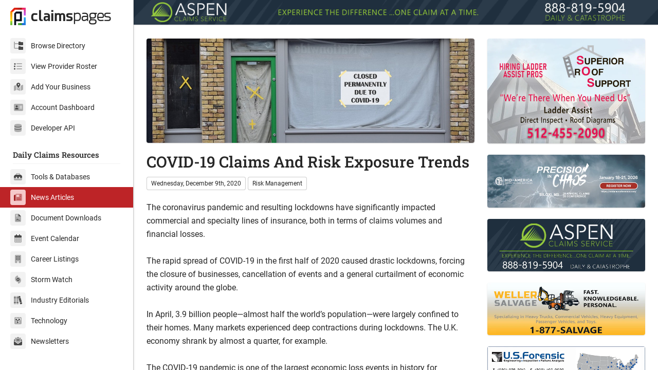

--- FILE ---
content_type: text/html
request_url: https://www.claimspages.com/news/covid19-claims-and-risk-exposure-trends-20201209/
body_size: 6490
content:
<!DOCTYPE html>

<html lang="en" class="auto-scaling-disabled">

	<head>

		

		<title>COVID-19 Claims And Risk Exposure Trends</title>

		<meta charset="utf-8" />
		<meta http-equiv="X-UA-Compatible" content="IE=edge,chrome=1" />
		<meta name="viewport" content="width=device-width, initial-scale=1.0, maximum-scale=1.0, user-scalable=0" />
		<meta name="referrer" content="origin-when-cross-origin" />
		<meta name="msapplication-TileColor" content="#da532c" />
		<meta name="msapplication-config" content="/assets/img/logo/browserconfig.xml" />
		<meta name="theme-color" content="#ffffff" />
		<meta name="description" content="The coronavirus pandemic and resulting lockdowns have significantly impacted commercial and specialty lines of insurance, both in terms of claims volumes and financial losses. The rapid spread of COVID-19 in the first half of 2020 caused drastic lockdowns, forcing the closure of businesses, cancellation of events and a general curtailment of economic activity around the globe." />
		<meta name="author" content="Claims Pages Staff Writers" />
		<meta name="robots" content="index,follow" />
		<link rel="canonical" href="https://www.claimspages.com/news/covid19-claims-and-risk-exposure-trends-20201209/" />

		<meta name="image" content="https://cpcdn.imgix.net/news/3835596d9c2acff0a17e30115cf87dbbf23437bab67bdb80debbc2268230f581.jpg?w=1200&h=630&fit=crop&crop=focalpoint" />
		
		<meta property="og:image" content="http://cpcdn.imgix.net/news/3835596d9c2acff0a17e30115cf87dbbf23437bab67bdb80debbc2268230f581.jpg?w=1200&h=630&fit=crop&crop=focalpoint" />
		<meta property="og:image:secure_url" content="https://cpcdn.imgix.net/news/3835596d9c2acff0a17e30115cf87dbbf23437bab67bdb80debbc2268230f581.jpg?w=1200&h=630&fit=crop&crop=focalpoint" />
		<meta property="og:image:alt" content="The coronavirus pandemic and resulting lockdowns have significantly impacted commercial and specialty lines of insurance, both in terms of claims volumes and financial losses. The rapid spread of COVID-19 in the first half of 2020 caused drastic lockdowns, forcing the closure of businesses, cancellation of events and a general curtailment of economic activity around the globe." />
		<meta property="og:image:width" content="1200" />
		<meta property="og:image:height" content="630" />
		
		<meta property="og:site_name" content="Claims Pages" />
		<meta property="og:locale" content="en_US" />
		<meta property="og:title" content="COVID-19 Claims And Risk Exposure Trends" />
		<meta property="og:description" content="The coronavirus pandemic and resulting lockdowns have significantly impacted commercial and specialty lines of insurance, both in terms of claims volumes and financial losses. The rapid spread of COVID-19 in the first half of 2020 caused drastic lockdowns, forcing the closure of businesses, cancellation of events and a general curtailment of economic activity around the globe." />
		<meta property="og:published_time" content="2020-12-09T20:30:00.000Z" />
		<meta property="og:updated_time" content="2020-12-09T20:30:00.000Z" />
		<meta property="og:modified_time" content="2020-12-09T20:30:00.000Z" />
		<meta property="og:type" content="article" />
		<meta property="og:url" content="https://www.claimspages.com/news/covid19-claims-and-risk-exposure-trends-20201209/" />

		<meta property="article:publisher" content="https://www.facebook.com/claimspages/" />
		<meta property="article:author" content="Claims Pages Staff Writers" />

		<meta name="twitter:card" content="summary_large_image" />
		<meta name="twitter:title" content="COVID-19 Claims And Risk Exposure Trends" />
		<meta name="twitter:description" content="The coronavirus pandemic and resulting lockdowns have significantly impacted commercial and specialty lines of insurance, both in terms of claims volumes and financial losses. The rapid spread of COVID-19 in the first half of 2020 caused drastic lockdowns, forcing the closure of businesses, cancellation of events and a general curtailment of economic activity around the globe." />
		<meta name="twitter:image" content="https://cpcdn.imgix.net/news/3835596d9c2acff0a17e30115cf87dbbf23437bab67bdb80debbc2268230f581.jpg?w=1200&h=630&fit=crop&crop=focalpoint" />
		<meta property="twitter:domain" content="claimspages.com" />
		<meta property="twitter:url" content="https://www.claimspages.com/news/covid19-claims-and-risk-exposure-trends-20201209/" />
		<meta property="fb:app_id" content="966501615080683" />

		<link href="/assets/css/v2.2.css" rel="stylesheet" type="text/css" />

		<link rel="apple-touch-icon" sizes="180x180" href="/assets/img/logo/apple-touch-icon.png" />
		<link rel="icon" type="image/png" sizes="32x32" href="/assets/img/logo/favicon-32x32.png" />
		<link rel="icon" type="image/png" sizes="16x16" href="/assets/img/logo/favicon-16x16.png" />
		<link rel="manifest" href="/assets/img/logo/site.webmanifest" />
		<link rel="mask-icon" href="/assets/img/logo/safari-pinned-tab.svg" color="#5bbad5" />
		<link rel="shortcut icon" href="/assets/img/logo/favicon.ico" />

		<script defer src="https://kit.fontawesome.com/718c45ecf8.js" crossorigin="anonymous"></script>

	</head>

	<body class="with-custom-webkit-scrollbars with-custom-css-scrollbars" data-dm-shortcut-enabled="true" data-sidebar-shortcut-enabled="true" data-set-preferred-mode-onload="true">

	    <div id="page-wrapper" class="page-wrapper with-sidebar" data-sidebar-type="overlayed-sm-and-down">

	        <div class="sticky-alerts"></div>

			<div class="sidebar-overlay" onclick="halfmoon.toggleSidebar()"></div>

<div class="sidebar shadow relative">
	
	<div class="sidebar-menu my-15">

		<a href="/" class="navbar-brand px-20 pb-20">
			<img src="/assets/img/logo/icon_color_whitebg_rgb.png" alt="Claims Pages" id="navbar-logo" class="float-left" width="30" height="34">
			<div class="px-10 pt-0">
				<span class="navbar-brand-bold">claims</span><span class="navbar-brand-light">pages</span>
			</div>
		</a>
		
		<a href="/providers/" class="sidebar-link px-20 py-5 sidebar-link-infinity sidebar-link-blue font-size-14"><span class="sidebar-icon"><i class="fad fa-folder-tree" aria-hidden="true"></i></span>Browse Directory</a>
		<a href="/roster/" class="sidebar-link px-20 py-5 sidebar-link-infinity sidebar-link-indigo font-size-14"><span class="sidebar-icon"><i class="fad fa-list-ul" aria-hidden="true"></i></span>View Provider Roster</a>
		<a href="/get-listed/" class="sidebar-link px-20 py-5 sidebar-link-infinity sidebar-link-teal font-size-14"><span class="sidebar-icon"><i class="fad fa-map-marked-alt" aria-hidden="true"></i></span>Add Your Business</a>
		<a href="/account/" class="sidebar-link px-20 py-5 sidebar-link-infinity sidebar-link-green font-size-14"><span class="sidebar-icon"><i class="fad fa-address-card" aria-hidden="true"></i></span>Account Dashboard</a>
		<a href="/api/" class="sidebar-link px-20 py-5 sidebar-link-infinity sidebar-link-yellow font-size-14 mb-20"><span class="sidebar-icon"><i class="fad fa-database" aria-hidden="true"></i></span>Developer API</a>

		<h5 class="sidebar-title">Daily Claims Resources</h5>
		<div class="sidebar-divider"></div>

		<a href="/tools/" class="sidebar-link px-20 py-5 sidebar-link-infinity sidebar-link-orange font-size-14"><span class="sidebar-icon"><i class="fad fa-toolbox" aria-hidden="true"></i></span>Tools & Databases</a>
		<a href="/news/" class="sidebar-link px-20 py-5 sidebar-link-infinity sidebar-link-red-active font-size-14"><span class="sidebar-icon"><i class="fad fa-newspaper" aria-hidden="true"></i></span>News Articles</a>
		<a href="/documents/" class="sidebar-link px-20 py-5 sidebar-link-infinity sidebar-link-pink font-size-14"><span class="sidebar-icon"><i class="fad fa-file-contract" aria-hidden="true"></i></span>Document Downloads</a>
		<a href="/events/" class="sidebar-link px-20 py-5 sidebar-link-infinity sidebar-link-purple font-size-14"><span class="sidebar-icon"><i class="fad fa-calendar-alt" aria-hidden="true"></i></span>Event Calendar</a>
		<a href="/careers/" class="sidebar-link px-20 py-5 sidebar-link-infinity sidebar-link-indigo font-size-14"><span class="sidebar-icon"><i class="fad fa-building" aria-hidden="true"></i></span>Career Listings</a>
		<a href="/stormwatch/" class="sidebar-link px-20 py-5 sidebar-link-infinity sidebar-link-blue font-size-14"><span class="sidebar-icon"><i class="fad fa-hurricane" aria-hidden="true"></i></span>Storm Watch</a>
		<a href="/editorials/" class="sidebar-link px-20 py-5 sidebar-link-infinity sidebar-link-teal font-size-14"><span class="sidebar-icon"><i class="fad fa-books" aria-hidden="true"></i></span>Industry Editorials</a>
		<a href="/technology/" class="sidebar-link px-20 py-5 sidebar-link-infinity sidebar-link-green font-size-14"><span class="sidebar-icon"><i class="fad fa-flux-capacitor" aria-hidden="true"></i></span>Technology</a>
		<a href="/newsletters/" class="sidebar-link px-20 py-5 sidebar-link-infinity sidebar-link-yellow font-size-14"><span class="sidebar-icon"><i class="fad fa-envelope-open-text" aria-hidden="true"></i></span>Newsletters</a>

	</div>

</div>


			<div class="content-wrapper">

				<div class="container-fluid">

					<div class="d-md-none px-15 py-10 p-md-0 shadow" style="display: flex; align-items: center; justify-content: space-between;">

	<a href="/" class="pb-0 mb-0" style="display: flex; align-items: center;">
		<img src="/assets/img/logo/icon_color_whitebg_rgb.png" alt="Claims Pages" class="pb-0 mb-0" style="width: 2.7rem !important; display: block; vertical-align: middle;">
	</a>

	<div class="pb-0 mb-0" style="font-size: 2.5rem; line-height: 2.5rem;">
		<span class="navbar-brand-bold">claims</span><span class="navbar-brand-light">pages</span>
	</div>

	<a class="btn btn-action" onclick="halfmoon.toggleSidebar()">
		<i class="far fa-bars" aria-hidden="true"></i>
	</a>

</div>

	<div class="text-center" style="margin-bottom: -5px !important;">
		<a href="https://claimsadjusters.co/?utm_source=claimspages&utm_medium=banner&utm_campaign=hp-banner-2024" target="_blank" rel="nofollow noreferrer" title="Aspen Claims Service" style="display: inline-block;">
			<picture>
				<source media="(min-width:993px)" srcset="https://cpcdn.imgix.net/img/assets/source/27e1cbe4a56dd795419e49da773e10ad642c4cde908052bac449687af225efed.jpg?fm=webp&auto=format" />
				<img src="https://cpcdn.imgix.net/img/assets/source/949489f594edd213e0a85eb040872e9b74b3a0289268b63d9aee62355c0dec8c.jpg?fm=webp&auto=format" class="img-fluid shadow-sm" alt="Aspen Claims Service" style="display: block; vertical-align: top;" />
			</picture>
		</a>
	</div>


					<div class="row row-eq-spacing">

						<div class="col-12 col-xl-8 col-xxl-7">

							
								<picture>
									<source media="(min-width:1200px)" srcset="https://cpcdn.imgix.net/news/3835596d9c2acff0a17e30115cf87dbbf23437bab67bdb80debbc2268230f581.jpg?w=1100&h=350&fit=crop&crop=focalpoint" />
									<source media="(min-width:992px)" srcset="https://cpcdn.imgix.net/news/3835596d9c2acff0a17e30115cf87dbbf23437bab67bdb80debbc2268230f581.jpg?w=900&h=400&fit=crop&crop=focalpoint" />
									<source media="(min-width:768px)" srcset="https://cpcdn.imgix.net/news/3835596d9c2acff0a17e30115cf87dbbf23437bab67bdb80debbc2268230f581.jpg?w=900&h=400&fit=crop&crop=focalpoint" />
									<source media="(min-width:576px)" srcset="https://cpcdn.imgix.net/news/3835596d9c2acff0a17e30115cf87dbbf23437bab67bdb80debbc2268230f581.jpg?w=775&h=200&fit=crop&crop=focalpoint" />
									<img src="https://cpcdn.imgix.net/news/3835596d9c2acff0a17e30115cf87dbbf23437bab67bdb80debbc2268230f581.jpg?w=600&h=250&fit=crop&crop=focalpoint" class="img-fluid shadow-sm rounded mb-10" alt="COVID-19 Claims And Risk Exposure Trends - Insurance Claims News Article" />
								</picture>
							

							<div class="content m-0 mb-20 pb-10">
								<h1 class="content-title mb-10">COVID-19 Claims And Risk Exposure Trends</h1>
								<span class="badge mb-5">Wednesday, December 9th, 2020</span>
								<a href="/news/risk-management/" class="badge mb-5">Risk Management</a>

								<p class="pb-10">The coronavirus pandemic and resulting lockdowns have significantly impacted commercial and specialty lines of insurance, both in terms of claims volumes and financial losses.<br><br>The rapid spread of COVID-19 in the first half of 2020 caused drastic lockdowns, forcing the closure of businesses, cancellation of events and a general curtailment of economic activity around the globe.<br><br>In April, 3.9 billion people&mdash;almost half the world&rsquo;s population&mdash;were largely confined to their homes. Many markets experienced deep contractions during lockdowns. The U.K. economy shrank by almost a quarter, for example.<br><br>The COVID-19 pandemic is one of the largest economic loss events in history for companies and insurers alike. However, it is not only the magnitude of the impact that is unprecedented. <br><br>Claims trends and risk exposures are also likely to evolve in both the mid- and long-term as a result of the pandemic.</p>
								<hr class="my-20" />

									<div><em><strong>External References & Further Reading</strong></em></div>
									<a href="http://www.rmmagazine.com/2020/12/01/new-covid-19-claims-and-risk-exposure-trends/" class="hyperlink-underline" target="_blank" rel="nofollow" style="white-space: pre; white-space: pre-wrap; white-space: pre-line; white-space: -pre-wrap; white-space: -o-pre-wrap; white-space: -moz-pre-wrap; white-space: -hp-pre-wrap; word-wrap: break-word;">http://www.rmmagazine.com/2020/12/01/new-covid-19-claims-and-risk-exposure-trends/</a>

								<hr class="my-20" />
							</div>

						</div>

						<div class="col-12 col-xl-4">

							<a href="https://www.superiorroofsupport.com/?utm_source=claimspages&utm_medium=banner&utm_campaign=news-2025" target="_blank" rel="nofollow noopener" title="SOS Ladder Assist"><img src="https://cpcdn.imgix.net/img/assets/source/3ad496484623e12edceaf86392cdeadb63375ac17410eff023169af81f5ad461.jpg?fm=webp&auto=format" class="mb-15 img-fluid shadow-sm rounded w-xl-400" alt="SOS Ladder Assist" /></a><a href="https://midamconference.com/" target="_blank" rel="nofollow noopener" title="Mid-America Catastrophe Services"><img src="https://cpcdn.imgix.net/img/assets/source/221293f69715d3e679a4bea9207310edd008b3c455190898462316b0895f2cfe.jpg?fm=webp&auto=format" class="mb-15 img-fluid shadow-sm rounded w-xl-400" alt="Mid-America Catastrophe Services" /></a><a href="https://claimsadjusters.co/?utm_source=claimspages&utm_medium=banner&utm_campaign=news-2024" target="_blank" rel="nofollow noopener" title="Aspen Claims Service"><img src="https://cpcdn.imgix.net/img/assets/source/558539767a6f78ff78372e2929b1d64e4420bfe1d529fa172a420dda817693a8.jpg?fm=webp&auto=format" class="mb-15 img-fluid shadow-sm rounded w-xl-400" alt="Aspen Claims Service" /></a><a href="https://wellersalvage.com/?utm_source=claimspages&utm_medium=banner&utm_campaign=national-2025" target="_blank" rel="nofollow noopener" title="Weller Salvage"><img src="https://cpcdn.imgix.net/img/assets/source/f1b1874d37fbeed6f64bf77faeec171c9afb2c59b673d0473953a434def4e055.jpg?fm=webp&auto=format" class="mb-15 img-fluid shadow-sm rounded w-xl-400" alt="Weller Salvage" /></a><a href="https://www.usforensic.com/?utm_source=claimspages&utm_medium=banner&utm_campaign=double-2026" target="_blank" rel="nofollow noopener" title="U.S. Forensic"><img src="https://cpcdn.imgix.net/img/assets/source/a247cc3bc3801a561ab423962e54f716980e18d91d638c5547fc37881cffa66a.jpg?fm=webp&auto=format" class="mb-15 img-fluid shadow-sm rounded w-xl-400" alt="U.S. Forensic" /></a>

						</div>

					</div>

					<div class="custom-footer">

	<div class="container-fluid">

		<div class="row row-eq-spacing-lg">

			<div class="col-lg-6">

				<div class="content">

					<a href="/" class="navbar-brand mb-20">
						<img src="/assets/img/logo/icon_color_whitebg_rgb.png" alt="Claims Pages" id="footer-logo">
						<span class="d-flex" style="padding-left: 5px;margin-top: -0.25rem;"><span class="navbar-brand-bold">claims</span><span class="navbar-brand-light">pages</span></span>
					</a>

					<div><a href="/documents/" class="btn float-left mr-5 mb-5">Document Downloads</a></div>
					<div><a href="/news/" class="btn float-left mr-5 mb-5">News Articles</a></div>
					<div><a href="/tools/" class="btn float-left mr-5 mb-5">Tools & Databases</a></div>
					<div><a href="/careers/" class="btn float-left mr-5 mb-5">Career Listings</a></div>
					<div><a href="/events/" class="btn float-left mr-5 mb-5">Event Calendar</a></div>
					<div><a href="/stormwatch/" class="btn float-left mr-5 mb-5">Storm Watch</a></div>
					<div><a href="/technology/" class="btn float-left mr-5 mb-5">Technology</a></div>
					<!--<div><a href="/resources/" class="btn float-left mr-5 mb-5">External Resources</a></div>-->
					<div><a href="/editorials/" class="btn float-left mr-5 mb-5">Industry Editorials</a></div>
					<div><a href="/newsletters/" class="btn float-left mr-5 mb-5">Newsletters</a></div>
					<div><a href="/press-releases/" class="btn float-left mr-5 mb-5">Press Releases</a></div>
					<div class="clearfix"></div>

					<hr class="my-20">

					<div><a href="/about-us/" class="btn float-left mr-5 mb-5">About Us</a></div>
					<div><a href="/about-us/ClaimsPagesMediaKit2025.pdf" target="_blank" class="btn float-left mr-5 mb-5">Media Kit</a></div>
					<div><a href="/providers/testimonials/" class="btn float-left mr-5 mb-5">Testimonials</a></div>
					<div><a href="/account/" class="btn float-left mr-5 mb-5">Account</a></div>
					<div class="clearfix"></div>

				</div>

			</div>

			<div class="col-12 col-xl-6 text-xl-right">

				<div class="content">

					<div class="content-title font-size-16 mb-20">We <i class="fa fa-heart text-danger ml-5 mr-5" aria-hidden="true"></i> Insurance Claims Pros</div>

					<div class="btn-group mb-20" role="group" aria-label="Contact Claims Pages">
						<a href="https://www.linkedin.com/company/claimspages/" class="btn" target="_blank" rel="nofollow" title="LinkedIn"><i class="fab fa-linkedin" aria-hidden="true"></i></a>
						<a href="https://mastodon.social/@claims" class="btn" target="_blank" rel="nofollow" title="Mastodon"><i class="fab fa-mastodon" aria-hidden="true"></i></a>
						<a href="https://bsky.app/profile/claimspages.com" class="btn" target="_blank" rel="nofollow" title="Bluesky"><i class="fab fa-bluesky" aria-hidden="true"></i></a>
						<a href="/contact-us/" class="btn" title="Contact"><i class="far fa-envelope" aria-hidden="true"></i></a>
					</div>

					<div class="text-muted mb-10">&copy; Copyright 2026, Claims Pages</div>

					<div class="text-muted"><a href="https://global.theinstitutes.org/privacy-policy" class="badge text-muted">Privacy Policy</a> <a href="tel:8002901347" class="badge text-muted">800-290-1347</a></div>

				</div>

			</div>

		</div>

	</div>

</div>


				</div>

			</div>

		</div>

		<script type="text/javascript" src="/assets/js/v1.js"></script>

		<!-- Schema Markup -->
		<script type="application/ld+json">
		{
			"@context": "https://schema.org",
			"@type": "NewsArticle",
			"headline": "COVID-19 Claims And Risk Exposure Trends",
			"description": "The coronavirus pandemic and resulting lockdowns have significantly impacted commercial and specialty lines of insurance, both in terms of claims volumes and financial losses. The rapid spread of COVID-19 in the first half of 2020 caused drastic lockdowns, forcing the closure of businesses, cancellation of events and a general curtailment of economic activity around the globe.",
			"image": "https://cpcdn.imgix.net/news/3835596d9c2acff0a17e30115cf87dbbf23437bab67bdb80debbc2268230f581.jpg?w=1200&h=630&fit=crop&crop=focalpoint",
			"author": {
				"@type": "Organization",
				"name": "Claims Pages Staff Writers"
			},
			"publisher": {
				"@type": "Organization",
				"name": "Claims Pages",
				"logo": {
					"@type": "ImageObject",
					"url": "https://cpcdn.imgix.net/assets/brand/splash/claimspages_news.jpg"
				}
			},
			"datePublished": "2020-12-09T20:30:00.000Z",
			"dateModified": "2020-12-09T20:30:00.000Z",
			"mainEntityOfPage": {
				"@type": "WebPage",
				"@id": "https://www.claimspages.com/news/covid19-claims-and-risk-exposure-trends-20201209/"
			},
			"url": "https://www.claimspages.com/news/covid19-claims-and-risk-exposure-trends-20201209/",
			"articleSection": "Insurance Claims News",
			"keywords": "Risk Management"
		}
		</script>

		<!-- Breadcrumb Schema -->
		<script type="application/ld+json">
		{
			"@context": "https://schema.org",
			"@type": "BreadcrumbList",
			"itemListElement": [
				{
					"@type": "ListItem",
					"position": 1,
					"name": "Home",
					"item": "https://www.claimspages.com/"
				},
				{
					"@type": "ListItem",
					"position": 2,
					"name": "News",
					"item": "https://www.claimspages.com/news/"
				},
				{
					"@type": "ListItem",
					"position": 4,
					"name": "COVID-19 Claims And Risk Exposure Trends",
					"item": "https://www.claimspages.com/news/covid19-claims-and-risk-exposure-trends-20201209/"
				}
			]
		}
		</script>

	</body>

</html>


--- FILE ---
content_type: text/css
request_url: https://www.claimspages.com/assets/css/v2.2.css
body_size: 78030
content:
:root {--white-color-hsl: 0, 0%, 100%;--white-color: hsl(var(--white-color-hsl));--base-white-color-hsl: var(--white-color-hsl);--base-white-color: hsl(var(--base-white-color-hsl));--black-color-hsl: 0, 0%, 0%;--black-color: hsl(var(--black-color-hsl));--base-black-color-hsl: var(--black-color-hsl);--base-black-color: hsl(var(--base-black-color-hsl));--dark-color-base-hue: 214.3;--dark-color-base-saturation: 12.3%;--dark-color-hsl: var(--dark-color-base-hue), var(--dark-color-base-saturation), 11%;--dark-color-light-hsl: var(--dark-color-base-hue), 10.4%, 13%;--dark-color-very-light-hsl: var(--dark-color-base-hue), 9%, 16%;--dark-color-dim-hsl: var(--dark-color-base-hue), var(--dark-color-base-saturation), 8%;--dark-color-very-dim-hsl: var(--dark-color-base-hue), var(--dark-color-base-saturation), 5%;--dark-color: hsl(var(--dark-color-hsl));--dark-color-light: hsl(var(--dark-color-light-hsl));--dark-color-very-light: hsl(var(--dark-color-very-light-hsl));--dark-color-dim: hsl(var(--dark-color-dim-hsl));--dark-color-very-dim: hsl(var(--dark-color-very-dim-hsl));--gray-color-base-hue: 218;--gray-color-base-saturation: 5%;--gray-color-hsl: var(--gray-color-base-hue), var(--gray-color-base-saturation), 87%;--gray-color-light-hsl: var(--gray-color-base-hue), 15%, 94%;--gray-color-very-light-hsl: var(--gray-color-base-hue), var(--gray-color-base-saturation), 97%;--gray-color-dim-hsl: var(--gray-color-base-hue), var(--gray-color-base-saturation), 73%;--gray-color-very-dim-hsl: var(--gray-color-base-hue), var(--gray-color-base-saturation), 30%;--gray-color: hsl(var(--gray-color-hsl));--gray-color-light: hsl(var(--gray-color-light-hsl));--gray-color-very-light: hsl(var(--gray-color-very-light-hsl));--gray-color-dim: hsl(var(--gray-color-dim-hsl));--gray-color-very-dim: hsl(var(--gray-color-very-dim-hsl));--base-html-font-size: 62.5%;--base-html-font-size-1600: 75%;--base-html-font-size-1920: 87.5%;--base-font-size: 1.6rem;--base-line-height: 1.6;--extra-letter-spacing-size: 0.03rem;--lm-base-text-color: hsla(var(--black-color-hsl), 0.85);--lm-base-text-color-light: hsla(var(--black-color-hsl), 0.7);--lm-base-body-bg-color: var(--base-white-color);--lm-base-body-bg-image: none;--lm-horizontal-rule-color: hsla(var(--black-color-hsl), 0.05);--dm-base-text-color: hsla(var(--white-color-hsl), 0.8);--dm-base-text-color-light: hsla(var(--white-color-hsl), 0.65);--dm-base-body-bg-color: var(--dark-color-very-light);--dm-base-body-bg-image: none;--dm-horizontal-rule-color: hsla(var(--white-color-hsl), 0.05);--base-border-width: 1px;--base-border-radius: 0.4rem;--border-1-border-width: var(--base-border-width);--border-2-border-width: calc(var(--base-border-width) + 1px);--border-3-border-width: calc(var(--base-border-width) + 2px);--border-4-border-width: calc(var(--base-border-width) + 3px);--border-5-border-width: calc(var(--base-border-width) + 4px);--rounded-1-border-radius: var(--base-border-radius);--rounded-2-border-radius: calc(var(--base-border-radius) + 0.2rem);--rounded-3-border-radius: calc(var(--base-border-radius) + 0.4rem);--rounded-pill-border-radius: 50rem;--lm-border-color: hsla(var(--black-color-hsl), 0.2);--dm-border-color: hsla(var(--white-color-hsl), 0.2);--light-border-color: var(--dm-border-color);--dark-border-color: var(--lm-border-color);--heading-font-weight: 400;--lm-muted-text-color: hsla(var(--black-color-hsl), 0.6);--dm-muted-text-color: hsla(var(--white-color-hsl), 0.6);--blue-color-base-hue: 209;--blue-color-base-saturation: 100%;--blue-color-hsl: var(--blue-color-base-hue), var(--blue-color-base-saturation), 55%;--blue-color-light-hsl: var(--blue-color-base-hue), var(--blue-color-base-saturation), 65%;--blue-color-very-light-hsl: var(--blue-color-base-hue), var(--blue-color-base-saturation), 92.5%;--blue-color-dim-hsl: var(--blue-color-base-hue), var(--blue-color-base-saturation), 45%;--blue-color-very-dim-hsl: var(--blue-color-base-hue), 25%, 15%;--blue-color: hsl(var(--blue-color-hsl));--blue-color-light: hsl(var(--blue-color-light-hsl));--blue-color-very-light: hsl(var(--blue-color-very-light-hsl));--blue-color-dim: hsl(var(--blue-color-dim-hsl));--blue-color-very-dim: hsl(var(--blue-color-very-dim-hsl));--text-color-on-blue-color-bg: var(--white-color);--teal-color-base-hue: 177;--teal-color-base-saturation: 52%;--teal-color-hsl: var(--teal-color-base-hue), var(--teal-color-base-saturation), 45%;--teal-color-light-hsl: var(--teal-color-base-hue), var(--teal-color-base-saturation), 55%;--teal-color-very-light-hsl: var(--teal-color-base-hue), var(--teal-color-base-saturation), 92.5%;--teal-color-dim-hsl: var(--teal-color-base-hue), var(--teal-color-base-saturation), 40%;--teal-color-very-dim-hsl: var(--teal-color-base-hue), 25%, 15%;--teal-color: hsl(var(--teal-color-hsl));--teal-color-light: hsl(var(--teal-color-light-hsl));--teal-color-very-light: hsl(var(--teal-color-very-light-hsl));--teal-color-dim: hsl(var(--teal-color-dim-hsl));--teal-color-very-dim: hsl(var(--teal-color-very-dim-hsl));--text-color-on-teal-color-bg: var(--white-color);--indigo-color-base-hue: 241;--indigo-color-base-saturation: 100%;--indigo-color-hsl: var(--indigo-color-base-hue), var(--indigo-color-base-saturation), 65%;--indigo-color-light-hsl: var(--indigo-color-base-hue), var(--indigo-color-base-saturation), 70%;--indigo-color-very-light-hsl: var(--indigo-color-base-hue), var(--indigo-color-base-saturation), 92.5%;--indigo-color-dim-hsl: var(--indigo-color-base-hue), var(--indigo-color-base-saturation), 40%;--indigo-color-very-dim-hsl: var(--indigo-color-base-hue), 25%, 15%;--indigo-color: hsl(var(--indigo-color-hsl));--indigo-color-light: hsl(var(--indigo-color-light-hsl));--indigo-color-very-light: hsl(var(--indigo-color-very-light-hsl));--indigo-color-dim: hsl(var(--indigo-color-dim-hsl));--indigo-color-very-dim: hsl(var(--indigo-color-very-dim-hsl));--text-color-on-indigo-color-bg: var(--white-color);--green-color-base-hue: 152;--green-color-base-saturation: 85%;--green-color-hsl: var(--green-color-base-hue), var(--green-color-base-saturation), 50%;--green-color-light-hsl: var(--green-color-base-hue), var(--green-color-base-saturation), 70%;--green-color-very-light-hsl: var(--green-color-base-hue), var(--green-color-base-saturation), 92.5%;--green-color-dim-hsl: var(--green-color-base-hue), var(--green-color-base-saturation), 40%;--green-color-very-dim-hsl: var(--green-color-base-hue), 25%, 15%;--green-color: hsl(var(--green-color-hsl));--green-color-light: hsl(var(--green-color-light-hsl));--green-color-very-light: hsl(var(--green-color-very-light-hsl));--green-color-dim: hsl(var(--green-color-dim-hsl));--green-color-very-dim: hsl(var(--green-color-very-dim-hsl));--text-color-on-green-color-bg: var(--lm-base-text-color);--yellow-color-base-hue: 49;--yellow-color-base-saturation: 100%;--yellow-color-hsl: var(--yellow-color-base-hue), var(--yellow-color-base-saturation), 50%;--yellow-color-light-hsl: var(--yellow-color-base-hue), var(--yellow-color-base-saturation), 70%;--yellow-color-very-light-hsl: var(--yellow-color-base-hue), var(--yellow-color-base-saturation), 92.5%;--yellow-color-dim-hsl: var(--yellow-color-base-hue), var(--yellow-color-base-saturation), 40%;--yellow-color-very-dim-hsl: var(--yellow-color-base-hue), 25%, 15%;--yellow-color: hsl(var(--yellow-color-hsl));--yellow-color-light: hsl(var(--yellow-color-light-hsl));--yellow-color-very-light: hsl(var(--yellow-color-very-light-hsl));--yellow-color-dim: hsl(var(--yellow-color-dim-hsl));--yellow-color-very-dim: hsl(var(--yellow-color-very-dim-hsl));--text-color-on-yellow-color-bg: var(--lm-base-text-color);--red-color-base-hue: 359;--red-color-base-saturation: 100%;--red-color-hsl: var(--red-color-base-hue), var(--red-color-base-saturation), 65%;--red-color-light-hsl: var(--red-color-base-hue), var(--red-color-base-saturation), 70%;--red-color-very-light-hsl: var(--red-color-base-hue), var(--red-color-base-saturation), 92.5%;--red-color-dim-hsl: var(--red-color-base-hue), var(--red-color-base-saturation), 35%;--red-color-very-dim-hsl: var(--red-color-base-hue), 25%, 15%;--red-color: hsl(var(--red-color-hsl));--red-color-light: hsl(var(--red-color-light-hsl));--red-color-very-light: hsl(var(--red-color-very-light-hsl));--red-color-dim: hsl(var(--red-color-dim-hsl));--red-color-very-dim: hsl(var(--red-color-very-dim-hsl));--text-color-on-red-color-bg: var(--white-color);--pink-color-base-hue: 331;--pink-color-base-saturation: 75%;--pink-color-hsl: var(--pink-color-base-hue), var(--pink-color-base-saturation), 60%;--pink-color-light-hsl: var(--pink-color-base-hue), var(--pink-color-base-saturation), 70%;--pink-color-very-light-hsl: var(--pink-color-base-hue), var(--pink-color-base-saturation), 92.5%;--pink-color-dim-hsl: var(--pink-color-base-hue), var(--pink-color-base-saturation), 45%;--pink-color-very-dim-hsl: var(--pink-color-base-hue), 25%, 15%;--pink-color: hsl(var(--pink-color-hsl));--pink-color-light: hsl(var(--pink-color-light-hsl));--pink-color-very-light: hsl(var(--pink-color-very-light-hsl));--pink-color-dim: hsl(var(--pink-color-dim-hsl));--pink-color-very-dim: hsl(var(--pink-color-very-dim-hsl));--text-color-on-pink-color-bg: var(--white-color);--orange-color-base-hue: 27;--orange-color-base-saturation: 84%;--orange-color-hsl: var(--orange-color-base-hue), var(--orange-color-base-saturation), 50%;--orange-color-light-hsl: var(--orange-color-base-hue), var(--orange-color-base-saturation), 60%;--orange-color-very-light-hsl: var(--orange-color-base-hue), var(--orange-color-base-saturation), 92.5%;--orange-color-dim-hsl: var(--orange-color-base-hue), var(--orange-color-base-saturation), 40%;--orange-color-very-dim-hsl: var(--orange-color-base-hue), 25%, 15%;--orange-color: hsl(var(--orange-color-hsl));--orange-color-light: hsl(var(--orange-color-light-hsl));--orange-color-very-light: hsl(var(--orange-color-very-light-hsl));--orange-color-dim: hsl(var(--orange-color-dim-hsl));--orange-color-very-dim: hsl(var(--orange-color-very-dim-hsl));--text-color-on-orange-color-bg: var(--white-color);--primary-color-hsl: var(--blue-color-hsl);--primary-color-light-hsl: var(--blue-color-light-hsl);--primary-color-very-light-hsl: var(--blue-color-very-light-hsl);--primary-color-dim-hsl: var(--blue-color-dim-hsl);--primary-color-very-dim-hsl: var(--blue-color-very-dim-hsl);--primary-color: var(--blue-color);--primary-color-light: var(--blue-color-light);--primary-color-very-light: var(--blue-color-very-light);--primary-color-dim: var(--blue-color-dim);--primary-color-very-dim: var(--blue-color-very-dim);--text-color-on-primary-color-bg: var(--text-color-on-blue-color-bg);--success-color-hsl: var(--green-color-hsl);--success-color-light-hsl: var(--green-color-light-hsl);--success-color-very-light-hsl: var(--green-color-very-light-hsl);--success-color-dim-hsl: var(--green-color-dim-hsl);--success-color-very-dim-hsl: var(--green-color-very-dim-hsl);--success-color: var(--green-color);--success-color-light: var(--green-color-light);--success-color-very-light: var(--green-color-very-light);--success-color-dim: var(--green-color-dim);--success-color-very-dim: var(--green-color-very-dim);--text-color-on-success-color-bg: var(--text-color-on-green-color-bg);--secondary-color-hsl: var(--yellow-color-hsl);--secondary-color-light-hsl: var(--yellow-color-light-hsl);--secondary-color-very-light-hsl: var(--yellow-color-very-light-hsl);--secondary-color-dim-hsl: var(--yellow-color-dim-hsl);--secondary-color-very-dim-hsl: var(--yellow-color-very-dim-hsl);--secondary-color: var(--yellow-color);--secondary-color-light: var(--yellow-color-light);--secondary-color-very-light: var(--yellow-color-very-light);--secondary-color-dim: var(--yellow-color-dim);--secondary-color-very-dim: var(--yellow-color-very-dim);--text-color-on-secondary-color-bg: var(--text-color-on-yellow-color-bg);--danger-color-hsl: var(--red-color-hsl);--danger-color-light-hsl: var(--red-color-light-hsl);--danger-color-very-light-hsl: var(--red-color-very-light-hsl);--danger-color-dim-hsl: var(--red-color-dim-hsl);--danger-color-very-dim-hsl: var(--red-color-very-dim-hsl);--danger-color: var(--red-color);--danger-color-light: var(--red-color-light);--danger-color-very-light: var(--red-color-very-light);--danger-color-dim: var(--red-color-dim);--danger-color-very-dim: var(--red-color-very-dim);--text-color-on-danger-color-bg: var(--text-color-on-red-color-bg);--lm-shadow-color: hsla(var(--black-color-hsl), 0.15);--dm-shadow-color: hsla(var(--black-color-hsl), 0.4);--lm-small-shadow: 0 0.1rem 0.2rem var(--lm-shadow-color);--dm-small-shadow: 0 0.1rem 0.6rem var(--dm-shadow-color);--lm-shadow: 0 0.2rem 0.4rem var(--lm-shadow-color);--dm-shadow: 0 0.2rem 0.8rem var(--dm-shadow-color);--lm-large-shadow: 0 0.4rem 0.8rem var(--lm-shadow-color);--dm-large-shadow: 0 0.4rem 1.2rem var(--dm-shadow-color);--webkit-scrollbar-width-height: 1.4rem;--webkit-scrollbar-track-border-width: var(--base-border-width);--webkit-scrollbar-thumb-min-width-height: 3rem;--webkit-scrollbar-thumb-border-width: 0.4rem;--webkit-scrollbar-thumb-border-radius: 1rem;--webkit-scrollbar-corner-border-width: var(--base-border-width);--lm-webkit-scrollbar-bg-color: transparent;--lm-webkit-scrollbar-track-border-color: hsla(var(--black-color-hsl), 0.1);--lm-webkit-scrollbar-thumb-bg-color: hsla(var(--black-color-hsl), 0.25);--lm-webkit-scrollbar-thumb-bg-color-hover: hsla(var(--black-color-hsl), 0.4);--lm-webkit-scrollbar-thumb-border-color: transparent;--lm-webkit-scrollbar-thumb-border-color-hover: transparent;--lm-webkit-scrollbar-corner-bg-color: transparent;--lm-webkit-scrollbar-corner-border-color: hsla(var(--black-color-hsl), 0.1);--dm-webkit-scrollbar-bg-color: transparent;--dm-webkit-scrollbar-track-border-color: hsla(var(--white-color-hsl), 0.05);--dm-webkit-scrollbar-thumb-bg-color: hsla(var(--white-color-hsl), 0.25);--dm-webkit-scrollbar-thumb-bg-color-hover: hsla(var(--white-color-hsl), 0.4);--dm-webkit-scrollbar-thumb-border-color: transparent;--dm-webkit-scrollbar-thumb-border-color-hover: transparent;--dm-webkit-scrollbar-corner-bg-color: transparent;--dm-webkit-scrollbar-corner-border-color: hsla(var(--white-color-hsl), 0.05);--css-scrollbar-width: thin;--lm-css-scrollbar-color: var(--lm-webkit-scrollbar-thumb-bg-color) var(--lm-base-body-bg-color);--dm-css-scrollbar-color: var(--dm-webkit-scrollbar-thumb-bg-color) var(--dm-base-body-bg-color);--sidebar-webkit-scrollbar-width-height: var(--webkit-scrollbar-width-height);--sidebar-webkit-scrollbar-track-border-width: var(--webkit-scrollbar-track-border-width);--sidebar-webkit-scrollbar-thumb-border-width: var(--webkit-scrollbar-thumb-border-width);--sidebar-webkit-scrollbar-thumb-border-radius: var(--webkit-scrollbar-thumb-border-radius);--sidebar-webkit-scrollbar-corner-border-width: var(--webkit-scrollbar-corner-border-width);--lm-sidebar-webkit-scrollbar-bg-color: var(--lm-webkit-scrollbar-bg-color);--lm-sidebar-webkit-scrollbar-track-border-color: var(--lm-webkit-scrollbar-track-border-color);--lm-sidebar-webkit-scrollbar-thumb-bg-color: var(--lm-webkit-scrollbar-thumb-bg-color);--lm-sidebar-webkit-scrollbar-thumb-bg-color-hover: var(--lm-webkit-scrollbar-thumb-bg-color-hover);--lm-sidebar-webkit-scrollbar-thumb-border-color: var(--lm-webkit-scrollbar-thumb-border-color);--lm-sidebar-webkit-scrollbar-thumb-border-color-hover: var(--lm-webkit-scrollbar-thumb-border-color-hover);--lm-sidebar-webkit-scrollbar-corner-bg-color: var(--lm-webkit-scrollbar-corner-bg-color);--lm-sidebar-webkit-scrollbar-corner-border-color: var(--lm-webkit-scrollbar-corner-border-color);--dm-sidebar-webkit-scrollbar-bg-color: var(--dm-webkit-scrollbar-bg-color);--dm-sidebar-webkit-scrollbar-track-border-color: var(--dm-webkit-scrollbar-track-border-color);--dm-sidebar-webkit-scrollbar-thumb-bg-color: var(--dm-webkit-scrollbar-thumb-bg-color);--dm-sidebar-webkit-scrollbar-thumb-bg-color-hover: var(--dm-webkit-scrollbar-thumb-bg-color-hover);--dm-sidebar-webkit-scrollbar-thumb-border-color: var(--dm-webkit-scrollbar-thumb-border-color);--dm-sidebar-webkit-scrollbar-thumb-border-color-hover: var(--dm-webkit-scrollbar-thumb-border-color-hover);--dm-sidebar-webkit-scrollbar-corner-bg-color: var(--dm-webkit-scrollbar-corner-bg-color);--dm-sidebar-webkit-scrollbar-corner-border-color: var(--dm-webkit-scrollbar-corner-border-color);--sidebar-css-scrollbar-width: var(--css-scrollbar-width);--lm-sidebar-css-scrollbar-color: var(--lm-webkit-scrollbar-thumb-bg-color) var(--lm-sidebar-bg-color);--dm-sidebar-css-scrollbar-color: var(--dm-webkit-scrollbar-thumb-bg-color) var(--dm-sidebar-bg-color);--modal-webkit-scrollbar-width-height: var(--webkit-scrollbar-width-height);--modal-webkit-scrollbar-track-border-width: var(--webkit-scrollbar-track-border-width);--modal-webkit-scrollbar-thumb-border-width: var(--webkit-scrollbar-thumb-border-width);--modal-webkit-scrollbar-thumb-border-radius: var(--webkit-scrollbar-thumb-border-radius);--modal-webkit-scrollbar-corner-border-width: var(--webkit-scrollbar-corner-border-width);--lm-modal-webkit-scrollbar-bg-color: var(--lm-webkit-scrollbar-bg-color);--lm-modal-webkit-scrollbar-track-border-color: var(--dm-webkit-scrollbar-track-border-color);--lm-modal-webkit-scrollbar-thumb-bg-color: var(--dm-webkit-scrollbar-thumb-bg-color);--lm-modal-webkit-scrollbar-thumb-bg-color-hover: var(--dm-webkit-scrollbar-thumb-bg-color-hover);--lm-modal-webkit-scrollbar-thumb-border-color: var(--lm-webkit-scrollbar-thumb-border-color);--lm-modal-webkit-scrollbar-thumb-border-color-hover: var(--lm-webkit-scrollbar-thumb-border-color-hover);--lm-modal-webkit-scrollbar-corner-bg-color: var(--lm-webkit-scrollbar-corner-bg-color);--lm-modal-webkit-scrollbar-corner-border-color: var(--lm-webkit-scrollbar-corner-border-color);--dm-modal-webkit-scrollbar-bg-color: var(--dm-webkit-scrollbar-bg-color);--dm-modal-webkit-scrollbar-track-border-color: var(--dm-webkit-scrollbar-track-border-color);--dm-modal-webkit-scrollbar-thumb-bg-color: var(--dm-webkit-scrollbar-thumb-bg-color);--dm-modal-webkit-scrollbar-thumb-bg-color-hover: var(--dm-webkit-scrollbar-thumb-bg-color-hover);--dm-modal-webkit-scrollbar-thumb-border-color: var(--dm-webkit-scrollbar-thumb-border-color);--dm-modal-webkit-scrollbar-thumb-border-color-hover: var(--dm-webkit-scrollbar-thumb-border-color-hover);--dm-modal-webkit-scrollbar-corner-bg-color: var(--dm-webkit-scrollbar-corner-bg-color);--dm-modal-webkit-scrollbar-corner-border-color: var(--dm-webkit-scrollbar-corner-border-color);--modal-css-scrollbar-width: var(--css-scrollbar-width);--lm-modal-css-scrollbar-color: var(--dm-webkit-scrollbar-thumb-bg-color) transparent;--dm-modal-css-scrollbar-color: var(--dm-webkit-scrollbar-thumb-bg-color) transparent;--modal-full-webkit-scrollbar-width-height: var(--webkit-scrollbar-width-height);--modal-full-webkit-scrollbar-track-border-width: var(--webkit-scrollbar-track-border-width);--modal-full-webkit-scrollbar-thumb-border-width: var(--webkit-scrollbar-thumb-border-width);--modal-full-webkit-scrollbar-thumb-border-radius: var(--webkit-scrollbar-thumb-border-radius);--modal-full-webkit-scrollbar-corner-border-width: var(--webkit-scrollbar-corner-border-width);--lm-modal-full-webkit-scrollbar-bg-color: var(--lm-modal-full-content-bg-color);--lm-modal-full-webkit-scrollbar-track-border-color: var(--lm-webkit-scrollbar-track-border-color);--lm-modal-full-webkit-scrollbar-thumb-bg-color: var(--lm-webkit-scrollbar-thumb-bg-color);--lm-modal-full-webkit-scrollbar-thumb-bg-color-hover: var(--lm-webkit-scrollbar-thumb-bg-color-hover);--lm-modal-full-webkit-scrollbar-thumb-border-color: var(--lm-webkit-scrollbar-thumb-border-color);--lm-modal-full-webkit-scrollbar-thumb-border-color-hover: var(--lm-webkit-scrollbar-thumb-border-color-hover);--lm-modal-full-webkit-scrollbar-corner-bg-color: var(--lm-modal-full-content-bg-color);--lm-modal-full-webkit-scrollbar-corner-border-color: var(--lm-webkit-scrollbar-corner-border-color);--dm-modal-full-webkit-scrollbar-bg-color: var(--dm-modal-full-content-bg-color);--dm-modal-full-webkit-scrollbar-track-border-color: var(--dm-webkit-scrollbar-track-border-color);--dm-modal-full-webkit-scrollbar-thumb-bg-color: var(--dm-webkit-scrollbar-thumb-bg-color);--dm-modal-full-webkit-scrollbar-thumb-bg-color-hover: var(--dm-webkit-scrollbar-thumb-bg-color-hover);--dm-modal-full-webkit-scrollbar-thumb-border-color: var(--dm-webkit-scrollbar-thumb-border-color);--dm-modal-full-webkit-scrollbar-thumb-border-color-hover: var(--dm-webkit-scrollbar-thumb-border-color-hover);--dm-modal-full-webkit-scrollbar-corner-bg-color: var(--dm-modal-full-content-bg-color);--dm-modal-full-webkit-scrollbar-corner-border-color: var(--dm-webkit-scrollbar-corner-border-color);--modal-full-css-scrollbar-width: var(--css-scrollbar-width);--lm-modal-full-css-scrollbar-color: var(--lm-webkit-scrollbar-thumb-bg-color) var(--lm-modal-full-content-bg-color);--dm-modal-full-css-scrollbar-color: var(--dm-webkit-scrollbar-thumb-bg-color) var(--dm-modal-full-content-bg-color);--card-webkit-scrollbar-width-height: var(--webkit-scrollbar-width-height);--card-webkit-scrollbar-track-border-width: var(--webkit-scrollbar-track-border-width);--card-webkit-scrollbar-thumb-border-width: var(--webkit-scrollbar-thumb-border-width);--card-webkit-scrollbar-thumb-border-radius: var(--webkit-scrollbar-thumb-border-radius);--card-webkit-scrollbar-corner-border-width: var(--webkit-scrollbar-corner-border-width);--lm-card-webkit-scrollbar-bg-color: var(--lm-webkit-scrollbar-bg-color);--lm-card-webkit-scrollbar-track-border-color: var(--lm-webkit-scrollbar-track-border-color);--lm-card-webkit-scrollbar-thumb-bg-color: var(--lm-webkit-scrollbar-thumb-bg-color);--lm-card-webkit-scrollbar-thumb-bg-color-hover: var(--lm-webkit-scrollbar-thumb-bg-color-hover);--lm-card-webkit-scrollbar-thumb-border-color: var(--lm-webkit-scrollbar-thumb-border-color);--lm-card-webkit-scrollbar-thumb-border-color-hover: var(--lm-webkit-scrollbar-thumb-border-color-hover);--lm-card-webkit-scrollbar-corner-bg-color: var(--lm-webkit-scrollbar-corner-bg-color);--lm-card-webkit-scrollbar-corner-border-color: var(--lm-webkit-scrollbar-corner-border-color);--dm-card-webkit-scrollbar-bg-color: var(--dm-webkit-scrollbar-bg-color);--dm-card-webkit-scrollbar-track-border-color: var(--dm-webkit-scrollbar-track-border-color);--dm-card-webkit-scrollbar-thumb-bg-color: var(--dm-webkit-scrollbar-thumb-bg-color);--dm-card-webkit-scrollbar-thumb-bg-color-hover: var(--dm-webkit-scrollbar-thumb-bg-color-hover);--dm-card-webkit-scrollbar-thumb-border-color: var(--dm-webkit-scrollbar-thumb-border-color);--dm-card-webkit-scrollbar-thumb-border-color-hover: var(--dm-webkit-scrollbar-thumb-border-color-hover);--dm-card-webkit-scrollbar-corner-bg-color: var(--dm-webkit-scrollbar-corner-bg-color);--dm-card-webkit-scrollbar-corner-border-color: var(--dm-webkit-scrollbar-corner-border-color);--card-css-scrollbar-width: var(--css-scrollbar-width);--lm-card-css-scrollbar-color: var(--lm-webkit-scrollbar-thumb-bg-color) var(--lm-card-bg-color);--dm-card-css-scrollbar-color: var(--dm-webkit-scrollbar-thumb-bg-color) var(--dm-card-bg-color);--utility-transparent-track-css-scrollbar-width: var(--css-scrollbar-width);--lm-utility-transparent-track-css-scrollbar-color: var(--lm-webkit-scrollbar-thumb-bg-color) transparent;--dm-utility-transparent-track-css-scrollbar-color: var(--dm-webkit-scrollbar-thumb-bg-color) transparent;--sticky-alerts-top: 0;--sticky-alerts-right: 2.4rem;--navbar-height: 4rem;--navbar-border-width: var(--base-border-width);--navbar-horizontal-padding: 1rem;--lm-navbar-bg-color: var(--base-white-color);--lm-navbar-bg-image: none;--lm-navbar-border-color: hsla(var(--black-color-hsl), 0.2);--lm-navbar-box-shadow: none;--dm-navbar-bg-color: var(--dark-color-dim);--dm-navbar-bg-image: none;--dm-navbar-border-color: hsla(var(--black-color-hsl), 0.2);--dm-navbar-box-shadow: var(--lm-navbar-box-shadow);--navbar-fixed-bottom-height: var(--navbar-height);--lm-navbar-fixed-bottom-box-shadow: none;--dm-navbar-fixed-bottom-box-shadow: var(--lm-navbar-fixed-bottom-box-shadow);--lm-navbar-static-bottom-box-shadow: var(--lm-navbar-fixed-bottom-box-shadow);--dm-navbar-static-bottom-box-shadow: var(--lm-navbar-static-bottom-box-shadow);--sidebar-width: 26rem;--sidebar-border-width: var(--base-border-width);--lm-sidebar-bg-color: var(--base-white-color);--lm-sidebar-bg-image: none;--lm-sidebar-border-color: hsla(var(--black-color-hsl), 0.2);--lm-sidebar-box-shadow: none;--dm-sidebar-bg-color: var(--dark-color);--dm-sidebar-bg-image: none;--dm-sidebar-border-color: hsla(var(--black-color-hsl), 0.2);--dm-sidebar-box-shadow: var(--lm-sidebar-box-shadow);--sidebar-overlay-bg-color: hsla(var(--black-color-hsl), 0.75);--container-width: 100%;--container-sm-max-width: 54rem;--container-md-max-width: 72rem;--container-lg-max-width: 96rem;--container-xl-max-width: 114rem;--container-fluid-width: 100%;--content-and-card-spacing: 2.5rem;--content-and-card-spacing-xs: 1.5rem;--content-and-card-spacing-half: calc(var(--content-and-card-spacing)/2);--content-and-card-spacing-xs-half: calc(var(--content-and-card-spacing-xs)/2);--content-title-font-size: 3rem;--content-title-font-weight: 500;--card-border-width: var(--base-border-width);--card-border-radius: var(--base-border-radius);--card-title-font-size: 2rem;--card-title-font-weight: var(--card-title-font-weight);--lm-card-text-color: var(--lm-base-text-color);--lm-card-bg-color: var(--base-white-color);--lm-card-bg-image: none;--lm-card-border-color: hsla(var(--black-color-hsl), 0.2);--lm-card-box-shadow: none;--dm-card-text-color: var(--dm-base-text-color);--dm-card-bg-color: var(--dark-color);--dm-card-bg-image: none;--dm-card-border-color: hsla(var(--black-color-hsl), 0.2);--dm-card-box-shadow: var(--lm-card-box-shadow);--v-spacer-height: var(--content-and-card-spacing);--v-spacer-height-xs: var(--content-and-card-spacing-xs);--lm-link-text-color: var(--primary-color);--lm-link-text-color-hover: var(--primary-color-light);--dm-link-text-color: var(--primary-color);--dm-link-text-color-hover: var(--primary-color-light);--hyperlink-border-radius-focus-visible: var(--base-border-radius);--lm-hyperlink-box-shadow-focus-visible: 0 0 0 0.2rem hsla(var(--primary-color-hsl), 0.6);--lm-hyperlink-outline-focus-visible: none;--dm-hyperlink-box-shadow-focus-visible: 0 0 0 0.2rem hsla(var(--primary-color-hsl), 0.6);--dm-hyperlink-outline-focus-visible: none;--button-height: 3.2rem;--button-line-height: var(--button-height);--button-padding: 0 1.5rem;--button-border-width: var(--base-border-width);--button-border-radius: var(--base-border-radius);--small-button-height: 2.6rem;--small-button-line-height: var(--small-button-height);--small-button-padding: 0 1rem;--small-button-font-size: 1.2rem;--large-button-height: 4rem;--large-button-line-height: var(--large-button-height);--large-button-padding: 0 2rem;--large-button-font-size: 1.8rem;--lm-button-text-color: var(--lm-base-text-color-light);--lm-button-bg-color: var(--white-color);--lm-button-bg-image: none;--lm-button-border-color: hsla(var(--black-color-hsl), 0.2);--lm-button-box-shadow: 0 0.2rem 0 hsla(var(--black-color-hsl), 0.05);--lm-button-text-color-hover: var(--lm-button-text-color);--lm-button-bg-color-hover: var(--gray-color-very-light);--lm-button-bg-image-hover: none;--lm-button-border-color-hover: var(--lm-button-border-color);--lm-button-box-shadow-hover: var(--lm-button-box-shadow);--lm-button-text-color-focus: var(--lm-button-text-color);--lm-button-bg-color-focus: var(--lm-button-bg-color);--lm-button-bg-image-focus: var(--lm-button-bg-image);--lm-button-border-color-focus: var(--lm-button-border-color);--lm-button-box-shadow-focus: 0 0 0 0.2rem hsla(var(--primary-color-hsl), 0.6);--lm-button-outline-focus: none;--dm-button-text-color: var(--dm-base-text-color);--dm-button-bg-color: hsla(var(--white-color-hsl), 0.05);--dm-button-bg-image: none;--dm-button-border-color: hsla(var(--white-color-hsl), 0.025) transparent transparent transparent;--dm-button-box-shadow: 0 0.2rem 0 hsla(var(--black-color-hsl), 0.1);--dm-button-text-color-hover: var(--dm-button-text-color);--dm-button-bg-color-hover: hsla(var(--white-color-hsl), 0.1);--dm-button-bg-image-hover: none;--dm-button-border-color-hover: var(--dm-button-border-color);--dm-button-box-shadow-hover: var(--dm-button-box-shadow);--dm-button-text-color-focus: var(--dm-button-text-color);--dm-button-bg-color-focus: var(--dm-button-bg-color);--dm-button-bg-image-focus: var(--dm-button-bg-image);--dm-button-border-color-focus: hsla(var(--black-color-hsl), 0.4);--dm-button-box-shadow-focus: 0 0 0 0.2rem hsla(var(--primary-color-hsl), 0.3);--dm-button-outline-focus: none;--dm-button-alt-text-color: inherit;--dm-button-alt-bg-color: hsla(var(--black-color-hsl), 0.15);--dm-button-alt-bg-image: none;--dm-button-alt-border-color: hsla(var(--black-color-hsl), 0.05);--dm-button-alt-box-shadow: 0 0.2rem 0 hsla(var(--black-color-hsl), 0.025);--dm-button-alt-text-color-hover: var(--dm-button-alt-text-color);--dm-button-alt-bg-color-hover: hsla(var(--black-color-hsl), 0.2);--dm-button-alt-bg-image-hover: none;--dm-button-alt-border-color-hover: var(--dm-button-alt-border-color);--dm-button-alt-box-shadow-hover: var(--dm-button-alt-box-shadow);--dm-button-alt-text-color-focus: var(--dm-button-alt-text-color);--dm-button-alt-bg-color-focus: var(--dm-button-alt-bg-color);--dm-button-alt-bg-image-focus: var(--dm-button-alt-bg-image);--dm-button-alt-border-color-focus: inherit;--dm-button-alt-box-shadow-focus: var(--dm-button-alt-box-shadow);--dm-button-alt-outline-focus: none;--lm-button-link-text-color: var(--primary-color);--lm-button-link-bg-color: transparent;--lm-button-link-bg-image: none;--lm-button-link-border-color: transparent;--lm-button-link-box-shadow: none;--lm-button-link-text-color-hover: var(--primary-color-light);--lm-button-link-bg-color-hover: var(--lm-button-link-bg-color);--lm-button-link-bg-image-hover: none;--lm-button-link-border-color-hover: var(--lm-button-link-border-color);--lm-button-link-box-shadow-hover: var(--lm-button-link-box-shadow);--lm-button-link-text-color-focus: var(--lm-button-link-text-color);--lm-button-link-bg-color-focus: var(--lm-button-link-bg-color);--lm-button-link-bg-image-focus: var(--lm-button-link-bg-image);--lm-button-link-border-color-focus: var(--lm-button-link-border-color);--lm-button-link-box-shadow-focus: var(--lm-button-box-shadow-focus);--lm-button-link-outline-focus: var(--lm-button-outline-focus);--dm-button-link-text-color: var(--primary-color);--dm-button-link-bg-color: transparent;--dm-button-link-bg-image: none;--dm-button-link-border-color: transparent;--dm-button-link-box-shadow: none;--dm-button-link-text-color-hover: var(--primary-color-light);--dm-button-link-bg-color-hover: var(--dm-button-link-bg-color);--dm-button-link-bg-image-hover: none;--dm-button-link-border-color-hover: var(--dm-button-link-border-color);--dm-button-link-box-shadow-hover: var(--dm-button-link-box-shadow);--dm-button-link-text-color-focus: var(--dm-button-link-text-color);--dm-button-link-bg-color-focus: var(--dm-button-link-bg-color);--dm-button-link-bg-image-focus: var(--dm-button-link-bg-image);--dm-button-link-border-color-focus: var(--dm-button-link-border-color);--dm-button-link-box-shadow-focus: var(--dm-button-box-shadow-focus);--dm-button-link-outline-focus: var(--dm-button-outline-focus);--lm-button-primary-text-color: var(--text-color-on-primary-color-bg);--lm-button-primary-bg-color: var(--primary-color);--lm-button-primary-bg-image: none;--lm-button-primary-border-color: transparent;--lm-button-primary-box-shadow: var(--lm-button-box-shadow);--lm-button-primary-text-color-hover: var(--lm-button-primary-text-color);--lm-button-primary-bg-color-hover: var(--primary-color-light);--lm-button-primary-bg-image-hover: none;--lm-button-primary-border-color-hover: var(--lm-button-primary-border-color);--lm-button-primary-box-shadow-hover: var(--lm-button-primary-box-shadow);--lm-button-primary-text-color-focus: var(--lm-button-primary-text-color);--lm-button-primary-bg-color-focus: var(--lm-button-primary-bg-color);--lm-button-primary-bg-image-focus: var(--lm-button-primary-bg-image);--lm-button-primary-border-color-focus: var(--lm-button-primary-border-color);--lm-button-primary-box-shadow-focus: 0 0 0 0.3rem hsla(var(--primary-color-hsl), 0.3);--lm-button-primary-outline-focus: var(--lm-button-outline-focus);--dm-button-primary-text-color: var(--text-color-on-primary-color-bg);--dm-button-primary-bg-color: var(--primary-color);--dm-button-primary-bg-image: none;--dm-button-primary-border-color: transparent;--dm-button-primary-box-shadow: var(--dm-button-box-shadow);--dm-button-primary-text-color-hover: var(--dm-button-primary-text-color);--dm-button-primary-bg-color-hover: var(--primary-color-light);--dm-button-primary-bg-image-hover: none;--dm-button-primary-border-color-hover: var(--dm-button-primary-border-color);--dm-button-primary-box-shadow-hover: var(--dm-button-primary-box-shadow);--dm-button-primary-text-color-focus: var(--dm-button-primary-text-color);--dm-button-primary-bg-color-focus: var(--dm-button-primary-bg-color);--dm-button-primary-bg-image-focus: var(--dm-button-primary-bg-image);--dm-button-primary-border-color-focus: var(--dm-button-primary-border-color);--dm-button-primary-box-shadow-focus: 0 0 0 0.1rem hsla(var(--black-color-hsl), 0.1), 0 0 0 0.3rem hsla(var(--primary-color-hsl), 0.3);--dm-button-primary-outline-focus: var(--dm-button-outline-focus);--lm-button-success-text-color: var(--text-color-on-success-color-bg);--lm-button-success-bg-color: var(--success-color);--lm-button-success-bg-image: none;--lm-button-success-border-color: transparent;--lm-button-success-box-shadow: var(--lm-button-box-shadow);--lm-button-success-text-color-hover: var(--lm-button-success-text-color);--lm-button-success-bg-color-hover: var(--success-color-light);--lm-button-success-bg-image-hover: none;--lm-button-success-border-color-hover: var(--lm-button-success-border-color);--lm-button-success-box-shadow-hover: var(--lm-button-success-box-shadow);--lm-button-success-text-color-focus: var(--lm-button-success-text-color);--lm-button-success-bg-color-focus: var(--lm-button-success-bg-color);--lm-button-success-bg-image-focus: var(--lm-button-success-bg-image);--lm-button-success-border-color-focus: var(--lm-button-success-border-color);--lm-button-success-box-shadow-focus: 0 0 0 0.3rem hsla(var(--success-color-hsl), 0.3);--lm-button-success-outline-focus: var(--lm-button-outline-focus);--dm-button-success-text-color: var(--text-color-on-success-color-bg);--dm-button-success-bg-color: var(--success-color);--dm-button-success-bg-image: none;--dm-button-success-border-color: transparent;--dm-button-success-box-shadow: var(--dm-button-box-shadow);--dm-button-success-text-color-hover: var(--dm-button-success-text-color);--dm-button-success-bg-color-hover: var(--success-color-light);--dm-button-success-bg-image-hover: none;--dm-button-success-border-color-hover: var(--dm-button-success-border-color);--dm-button-success-box-shadow-hover: var(--dm-button-success-box-shadow);--dm-button-success-text-color-focus: var(--dm-button-success-text-color);--dm-button-success-bg-color-focus: var(--dm-button-success-bg-color);--dm-button-success-bg-image-focus: var(--dm-button-success-bg-image);--dm-button-success-border-color-focus: var(--dm-button-success-border-color);--dm-button-success-box-shadow-focus: 0 0 0 0.1rem hsla(var(--black-color-hsl), 0.1), 0 0 0 0.3rem hsla(var(--success-color-hsl), 0.3);--dm-button-success-outline-focus: var(--dm-button-outline-focus);--lm-button-secondary-text-color: var(--text-color-on-secondary-color-bg);--lm-button-secondary-bg-color: var(--secondary-color);--lm-button-secondary-bg-image: none;--lm-button-secondary-border-color: transparent;--lm-button-secondary-box-shadow: var(--lm-button-box-shadow);--lm-button-secondary-text-color-hover: var(--lm-button-secondary-text-color);--lm-button-secondary-bg-color-hover: var(--secondary-color-light);--lm-button-secondary-bg-image-hover: none;--lm-button-secondary-border-color-hover: var(--lm-button-secondary-border-color);--lm-button-secondary-box-shadow-hover: var(--lm-button-secondary-box-shadow);--lm-button-secondary-text-color-focus: var(--lm-button-secondary-text-color);--lm-button-secondary-bg-color-focus: var(--lm-button-secondary-bg-color);--lm-button-secondary-bg-image-focus: var(--lm-button-secondary-bg-image);--lm-button-secondary-border-color-focus: var(--lm-button-secondary-border-color);--lm-button-secondary-box-shadow-focus: 0 0 0 0.3rem hsla(var(--secondary-color-hsl), 0.3);--lm-button-secondary-outline-focus: var(--lm-button-outline-focus);--dm-button-secondary-text-color: var(--text-color-on-secondary-color-bg);--dm-button-secondary-bg-color: var(--secondary-color);--dm-button-secondary-bg-image: none;--dm-button-secondary-border-color: transparent;--dm-button-secondary-box-shadow: var(--dm-button-box-shadow);--dm-button-secondary-text-color-hover: var(--dm-button-secondary-text-color);--dm-button-secondary-bg-color-hover: var(--secondary-color-light);--dm-button-secondary-bg-image-hover: none;--dm-button-secondary-border-color-hover: var(--dm-button-secondary-border-color);--dm-button-secondary-box-shadow-hover: var(--dm-button-secondary-box-shadow);--dm-button-secondary-text-color-focus: var(--dm-button-secondary-text-color);--dm-button-secondary-bg-color-focus: var(--dm-button-secondary-bg-color);--dm-button-secondary-bg-image-focus: var(--dm-button-secondary-bg-image);--dm-button-secondary-border-color-focus: var(--dm-button-secondary-border-color);--dm-button-secondary-box-shadow-focus: 0 0 0 0.1rem hsla(var(--black-color-hsl), 0.1), 0 0 0 0.3rem hsla(var(--secondary-color-hsl), 0.3);--dm-button-secondary-outline-focus: var(--dm-button-outline-focus);--lm-button-danger-text-color: var(--text-color-on-danger-color-bg);--lm-button-danger-bg-color: var(--danger-color);--lm-button-danger-bg-image: none;--lm-button-danger-border-color: transparent;--lm-button-danger-box-shadow: var(--lm-button-box-shadow);--lm-button-danger-text-color-hover: var(--lm-button-danger-text-color);--lm-button-danger-bg-color-hover: var(--danger-color-light);--lm-button-danger-bg-image-hover: none;--lm-button-danger-border-color-hover: var(--lm-button-danger-border-color);--lm-button-danger-box-shadow-hover: var(--lm-button-danger-box-shadow);--lm-button-danger-text-color-focus: var(--lm-button-danger-text-color);--lm-button-danger-bg-color-focus: var(--lm-button-danger-bg-color);--lm-button-danger-bg-image-focus: var(--lm-button-danger-bg-image);--lm-button-danger-border-color-focus: var(--lm-button-danger-border-color);--lm-button-danger-box-shadow-focus: 0 0 0 0.3rem hsla(var(--danger-color-hsl), 0.3);--lm-button-danger-outline-focus: var(--lm-button-outline-focus);--dm-button-danger-text-color: var(--text-color-on-danger-color-bg);--dm-button-danger-bg-color: var(--danger-color);--dm-button-danger-bg-image: none;--dm-button-danger-border-color: transparent;--dm-button-danger-box-shadow: var(--dm-button-box-shadow);--dm-button-danger-text-color-hover: var(--dm-button-danger-text-color);--dm-button-danger-bg-color-hover: var(--danger-color-light);--dm-button-danger-bg-image-hover: none;--dm-button-danger-border-color-hover: var(--dm-button-danger-border-color);--dm-button-danger-box-shadow-hover: var(--dm-button-danger-box-shadow);--dm-button-danger-text-color-focus: var(--dm-button-danger-text-color);--dm-button-danger-bg-color-focus: var(--dm-button-danger-bg-color);--dm-button-danger-bg-image-focus: var(--dm-button-danger-bg-image);--dm-button-danger-border-color-focus: var(--dm-button-danger-border-color);--dm-button-danger-box-shadow-focus: 0 0 0 0.1rem hsla(var(--black-color-hsl), 0.1), 0 0 0 0.3rem hsla(var(--danger-color-hsl), 0.3);--dm-button-danger-outline-focus: var(--dm-button-outline-focus);--button-rounded-border-radius: var(--button-height);--small-button-rounded-border-radius: var(--small-button-height);--large-button-rounded-border-radius: var(--large-button-height);--classless-list-style-position: inside;--classless-list-vertical-margin: 1rem;--classless-list-padding-left: 0;--nested-classless-list-padding-left: 2.4rem;--classless-list-item-margin-bottom: var(--classless-list-vertical-margin);--unordered-list-padding-left: 0;--unordered-list-item-padding-left: 2.4rem;--unordered-list-item-bullet-width: 0.8rem;--unordered-list-item-bullet-height: var(--unordered-list-item-bullet-width);--unordered-list-item-bullet-top: calc(((var(--base-line-height) * var(--base-font-size)) - var(--unordered-list-item-bullet-height)) / 2);--unordered-list-item-bullet-left: 0;--unordered-list-item-bullet-border-radius: 50%;--unordered-list-item-bullet-border-width: 0;--lm-unordered-list-item-bullet-bg-color: hsla(var(--black-color-hsl), 0.2);--lm-unordered-list-item-bullet-border-color: transparent;--lm-unordered-list-item-bullet-box-shadow: none;--dm-unordered-list-item-bullet-bg-color: hsla(var(--white-color-hsl), 0.2);--dm-unordered-list-item-bullet-border-color: transparent;--dm-unordered-list-item-bullet-box-shadow: none;--ordered-list-padding-left: 0;--ordered-list-item-padding-left: 4rem;--ordered-list-item-numbering-min-width: 2rem;--ordered-list-item-numbering-height: var(--ordered-list-item-numbering-min-width);--ordered-list-item-numbering-top: calc(((var(--base-line-height) * var(--base-font-size)) - var(--ordered-list-item-numbering-height)) / 2);--ordered-list-item-numbering-left: 0;--ordered-list-item-numbering-border-radius: var(--ordered-list-item-numbering-min-width);--ordered-list-item-numbering-border-width: 0;--ordered-list-item-numbering-font-size: 1.2rem;--ordered-list-item-numbering-line-height: 1;--ordered-list-item-numbering-padding: calc((var(--ordered-list-item-numbering-height) - var(--ordered-list-item-numbering-font-size)) / 2);--lm-ordered-list-item-numbering-text-color: var(--lm-base-text-color);--lm-ordered-list-item-numbering-bg-color: hsla(var(--black-color-hsl), 0.15);--lm-ordered-list-item-numbering-border-color: transparent;--lm-ordered-list-item-numbering-box-shadow: none;--dm-ordered-list-item-numbering-text-color: var(--dm-base-text-color);--dm-ordered-list-item-numbering-bg-color: hsla(var(--white-color-hsl), 0.15);--dm-ordered-list-item-numbering-border-color: transparent;--dm-ordered-list-item-numbering-box-shadow: none;--code-font-size: 1.2rem;--code-line-height: var(--base-line-height);--code-padding: 0.1rem 0.5rem;--code-margin: 0 0.1rem;--code-border-width: var(--base-border-width);--code-border-radius: 0.2rem;--lm-code-text-color: var(--lm-base-text-color);--lm-code-bg-color: var(--gray-color-light);--lm-code-border-color: hsla(var(--black-color-hsl), 0.05);--dm-code-text-color: var(--dm-base-text-color);--dm-code-bg-color: hsla(var(--black-color-hsl), 0.1);--dm-code-border-color: hsla(var(--black-color-hsl), 0.15);--kbd-font-size: var(--code-font-size);--kbd-line-height: var(--code-line-height);--kbd-padding: var(--code-padding);--kbd-margin: var(--code-margin);--kbd-border-width: var(--code-border-width);--kbd-border-radius: 0.4rem;--lm-kbd-text-color: var(--lm-base-text-color);--lm-kbd-bg-color: var(--white-color);--lm-kbd-border-color: hsla(var(--black-color-hsl), 0.2);--dm-kbd-text-color: var(--dm-base-text-color);--dm-kbd-bg-color: transparent;--dm-kbd-border-color: hsla(var(--white-color-hsl), 0.2);--table-padding: 1rem 1.4rem;--table-header-cell-font-weight: 700;--table-border-width: var(--base-border-width);--table-head-row-border-bottom-border-width: var(--table-border-width);--table-foot-row-border-top-border-width: var(--table-border-width);--lm-table-border-color: var(--gray-color-dim);--dm-table-border-color: var(--gray-color-very-dim);--small-table-padding: 0.6rem 1rem;--medium-table-padding: 1.2rem 1.6rem;--large-table-padding: 1.4rem 1.8rem;--caption-padding-vertical: 1rem;--caption-border-width: var(--base-border-width);--caption-border-style: dotted;--lm-caption-text-color: var(--lm-muted-text-color);--lm-caption-border-color: hsla(var(--black-color-hsl), 0.2);--dm-caption-text-color: var(--dm-muted-text-color);--dm-caption-border-color: hsla(var(--white-color-hsl), 0.2);--lm-table-striped-bg-color: hsla(var(--black-color-hsl), 0.03);--lm-table-striped-bg-image: none;--dm-table-striped-bg-color: hsla(var(--black-color-hsl), 0.15);--dm-table-striped-bg-image: none;--lm-table-hoverable-bg-color-hover: hsla(var(--black-color-hsl), 0.06);--lm-table-hoverable-bg-image-hover: none;--dm-table-hoverable-bg-color-hover: hsla(var(--black-color-hsl), 0.25);--dm-table-hoverable-bg-image-hover: none;--lm-table-primary-text-color: var(--lm-base-text-color);--lm-table-primary-bg-color: hsla(var(--primary-color-hsl), 0.2);--lm-table-primary-bg-image: none;--lm-table-striped-primary-bg-color: hsla(var(--primary-color-hsl), 0.275);--lm-table-striped-primary-bg-image: none;--lm-table-hoverable-primary-bg-color-hover: hsla(var(--primary-color-hsl), 0.35);--lm-table-hoverable-primary-bg-image-hover: none;--dm-table-primary-text-color: var(--primary-color-light);--dm-table-primary-bg-color: hsla(var(--primary-color-hsl), 0.1);--dm-table-primary-bg-image: none;--dm-table-striped-primary-bg-color: hsla(var(--primary-color-hsl), 0.15);--dm-table-striped-primary-bg-image: none;--dm-table-hoverable-primary-bg-color-hover: hsla(var(--primary-color-hsl), 0.2);--dm-table-hoverable-primary-bg-image-hover: none;--lm-table-success-text-color: var(--lm-base-text-color);--lm-table-success-bg-color: hsla(var(--success-color-hsl), 0.2);--lm-table-success-bg-image: none;--lm-table-striped-success-bg-color: hsla(var(--success-color-hsl), 0.275);--lm-table-striped-success-bg-image: none;--lm-table-hoverable-success-bg-color-hover: hsla(var(--success-color-hsl), 0.35);--lm-table-hoverable-success-bg-image-hover: none;--dm-table-success-text-color: var(--success-color-light);--dm-table-success-bg-color: hsla(var(--success-color-hsl), 0.1);--dm-table-success-bg-image: none;--dm-table-striped-success-bg-color: hsla(var(--success-color-hsl), 0.15);--dm-table-striped-success-bg-image: none;--dm-table-hoverable-success-bg-color-hover: hsla(var(--success-color-hsl), 0.2);--dm-table-hoverable-success-bg-image-hover: none;--lm-table-secondary-text-color: var(--lm-base-text-color);--lm-table-secondary-bg-color: hsla(var(--secondary-color-hsl), 0.2);--lm-table-secondary-bg-image: none;--lm-table-striped-secondary-bg-color: hsla(var(--secondary-color-hsl), 0.275);--lm-table-striped-secondary-bg-image: none;--lm-table-hoverable-secondary-bg-color-hover: hsla(var(--secondary-color-hsl), 0.35);--lm-table-hoverable-secondary-bg-image-hover: none;--dm-table-secondary-text-color: var(--secondary-color-light);--dm-table-secondary-bg-color: hsla(var(--secondary-color-hsl), 0.1);--dm-table-secondary-bg-image: none;--dm-table-striped-secondary-bg-color: hsla(var(--secondary-color-hsl), 0.15);--dm-table-striped-secondary-bg-image: none;--dm-table-hoverable-secondary-bg-color-hover: hsla(var(--secondary-color-hsl), 0.2);--dm-table-hoverable-secondary-bg-image-hover: none;--lm-table-danger-text-color: var(--lm-base-text-color);--lm-table-danger-bg-color: hsla(var(--danger-color-hsl), 0.2);--lm-table-danger-bg-image: none;--lm-table-striped-danger-bg-color: hsla(var(--danger-color-hsl), 0.275);--lm-table-striped-danger-bg-image: none;--lm-table-hoverable-danger-bg-color-hover: hsla(var(--danger-color-hsl), 0.35);--lm-table-hoverable-danger-bg-image-hover: none;--dm-table-danger-text-color: var(--danger-color-light);--dm-table-danger-bg-color: hsla(var(--danger-color-hsl), 0.1);--dm-table-danger-bg-image: none;--dm-table-striped-danger-bg-color: hsla(var(--danger-color-hsl), 0.15);--dm-table-striped-danger-bg-image: none;--dm-table-hoverable-danger-bg-color-hover: hsla(var(--danger-color-hsl), 0.2);--dm-table-hoverable-danger-bg-image-hover: none;--lm-table-active-text-color: var(--lm-table-primary-text-color);--lm-table-active-bg-color: var(--lm-table-primary-bg-color);--lm-table-active-bg-image: var(--lm-table-primary-bg-image);--lm-table-striped-active-bg-color: var(--lm-table-striped-primary-bg-color);--lm-table-striped-active-bg-image: var(--lm-table-striped-primary-bg-image);--lm-table-hoverable-active-bg-color-hover: var(--lm-table-hoverable-primary-bg-color-hover);--lm-table-hoverable-active-bg-image-hover: var(--lm-table-hoverable-primary-bg-image-hover);--dm-table-active-text-color: var(--dm-table-primary-text-color);--dm-table-active-bg-color: var(--dm-table-primary-bg-color);--dm-table-active-bg-image: var(--dm-table-primary-bg-image);--dm-table-striped-active-bg-color: var(--dm-table-striped-primary-bg-color);--dm-table-striped-active-bg-image: var(--dm-table-striped-primary-bg-image);--dm-table-hoverable-active-bg-color-hover: var(--dm-table-hoverable-primary-bg-color-hover);--dm-table-hoverable-active-bg-image-hover: var(--dm-table-hoverable-primary-bg-image-hover);--label-margin-bottom: 0.6rem;--legend-margin-bottom: var(--label-margin-bottom);--form-group-margin-bottom: 2rem;--form-row-and-col-margin-bottom: var(--form-group-margin-bottom);--form-col-horizontal-padding: 1rem;--form-text-font-size: var(--base-font-size);--form-text-padding-top: 0.8rem;--form-text-padding-bottom: var(--form-text-padding-top);--form-text-border-width: var(--base-border-width);--form-text-border-type: dotted;--lm-form-text-text-color: var(--lm-base-text-color-light);--lm-form-text-border-color: hsla(var(--black-color-hsl), 0.2);--dm-form-text-text-color: var(--dm-base-text-color-light);--dm-form-text-border-color: hsla(var(--white-color-hsl), 0.1);--invalid-feedback-font-size: var(--base-font-size);--invalid-feedback-padding-top: 0.8rem;--invalid-feedback-padding-bottom: var(--invalid-feedback-padding-top);--lm-invalid-feedback-text-color: var(--danger-color);--dm-invalid-feedback-text-color: var(--danger-color);--form-inline-horizontal-margin: 1rem;--input-height: 3.2rem;--input-horizontal-padding: 0.8rem;--input-border-width: var(--base-border-width);--input-border-radius: var(--base-border-radius);--small-input-height: 2.6rem;--small-input-horizontal-padding: var(--input-horizontal-padding);--small-input-font-size: 1.2rem;--large-input-height: 4rem;--large-input-horizontal-padding: var(--input-horizontal-padding);--large-input-font-size: 1.8rem;--textarea-line-height: var(--base-line-height);--lm-input-text-color: var(--lm-base-text-color);--lm-input-bg-color: var(--white-color);--lm-input-border-color: hsla(var(--black-color-hsl), 0.2);--lm-input-box-shadow: none;--lm-input-text-color-hover: var(--lm-input-text-color);--lm-input-bg-color-hover: var(--lm-input-bg-color);--lm-input-border-color-hover: hsla(var(--black-color-hsl), 0.3);--lm-input-box-shadow-hover: var(--lm-input-box-shadow);--lm-input-text-color-focus: var(--lm-input-text-color);--lm-input-bg-color-focus: var(--lm-input-bg-color);--lm-input-border-color-focus: var(--lm-input-border-color);--lm-input-box-shadow-focus: 0 0 0 0.2rem hsla(var(--primary-color-hsl), 0.6);--lm-input-placeholder-text-color: hsla(var(--black-color-hsl), 0.35);--lm-input-text-color-disabled: var(--lm-input-text-color);--lm-input-bg-color-disabled: var(--gray-color-light);--lm-input-border-color-disabled: var(--lm-input-border-color);--lm-input-box-shadow-disabled: none;--dm-input-text-color: var(--dm-base-text-color);--dm-input-bg-color: hsla(var(--white-color-hsl), 0.05);--dm-input-border-color: hsla(var(--black-color-hsl), 0.3);--dm-input-box-shadow: none;--dm-input-text-color-hover: var(--dm-input-text-color);--dm-input-bg-color-hover: var(--dm-input-bg-color);--dm-input-border-color-hover: hsla(var(--black-color-hsl), 0.4);--dm-input-box-shadow-hover: var(--dm-input-box-shadow);--dm-input-text-color-focus: var(--dm-input-text-color);--dm-input-bg-color-focus: var(--dm-input-bg-color);--dm-input-border-color-focus: var(--dm-input-border-color-hover);--dm-input-box-shadow-focus: 0 0 0 0.2rem hsla(var(--primary-color-hsl), 0.3);--dm-input-placeholder-text-color: hsla(var(--white-color-hsl), 0.2);--dm-input-text-color-disabled: var(--dm-input-text-color);--dm-input-bg-color-disabled: hsla(var(--black-color-hsl), 0.15);--dm-input-border-color-disabled: var(--dm-input-border-color);--dm-input-box-shadow-disabled: none;--dm-input-alt-text-color: inherit;--dm-input-alt-bg-color: hsla(var(--black-color-hsl), 0.15);--dm-input-alt-border-color: transparent;--dm-input-alt-box-shadow: none;--dm-input-alt-text-color-hover: var(--dm-input-alt-text-color);--dm-input-alt-bg-color-hover: var(--dm-input-alt-bg-color);--dm-input-alt-border-color-hover: hsla(var(--black-color-hsl), 0.1);--dm-input-alt-box-shadow-hover: var(--dm-input-alt-box-shadow);--dm-input-alt-text-color-focus: var(--dm-input-alt-text-color);--dm-input-alt-bg-color-focus: var(--dm-input-alt-bg-color);--dm-input-alt-border-color-focus: inherit;--dm-input-alt-box-shadow-focus: none;--dm-input-alt-placeholder-text-color: hsla(var(--white-color-hsl), 0.5);--dm-input-alt-text-color-disabled: var(--dm-input-alt-text-color);--dm-input-alt-bg-color-disabled: hsla(var(--black-color-hsl), 0.3);--dm-input-alt-border-color-disabled: var(--dm-input-alt-border-color);--dm-input-alt-box-shadow-disabled: none;--lm-input-invalid-text-color: var(--lm-input-text-color);--lm-input-invalid-bg-color: var(--lm-input-bg-color);--lm-input-invalid-border-color: var(--danger-color-light);--lm-input-invalid-box-shadow: var(--lm-input-box-shadow);--lm-input-invalid-text-color-hover: var(--lm-input-text-color-hover);--lm-input-invalid-bg-color-hover: var(--lm-input-bg-color-hover);--lm-input-invalid-border-color-hover: var(--lm-input-invalid-border-color);--lm-input-invalid-box-shadow-hover: var(--lm-input-invalid-box-shadow);--lm-input-invalid-text-color-focus: var(--lm-input-text-color-focus);--lm-input-invalid-bg-color-focus: var(--lm-input-bg-color-focus);--lm-input-invalid-border-color-focus: var(--lm-input-invalid-border-color);--lm-input-invalid-box-shadow-focus: 0 0 0 0.2rem hsla(var(--danger-color-hsl), 0.2);--lm-input-invalid-placeholder-text-color: var(--lm-input-placeholder-text-color);--dm-input-invalid-text-color: var(--dm-input-text-color);--dm-input-invalid-bg-color: var(--dm-input-bg-color);--dm-input-invalid-border-color: var(--danger-color-dim);--dm-input-invalid-box-shadow: var(--dm-input-box-shadow);--dm-input-invalid-text-color-hover: var(--dm-input-text-color-hover);--dm-input-invalid-bg-color-hover: var(--dm-input-bg-color-hover);--dm-input-invalid-border-color-hover: var(--dm-input-invalid-border-color);--dm-input-invalid-box-shadow-hover: var(--dm-input-invalid-box-shadow);--dm-input-invalid-text-color-focus: var(--dm-input-text-color-focus);--dm-input-invalid-bg-color-focus: var(--dm-input-bg-color-focus);--dm-input-invalid-border-color-focus: var(--dm-input-invalid-border-color);--dm-input-invalid-box-shadow-focus: 0 0 0 0.1rem hsla(var(--danger-color-hsl), 0.05), 0 0 0 0.3rem hsla(var(--danger-color-hsl), 0.08), 0 0 0 0.4rem hsla(var(--danger-color-hsl), 0.03);--dm-input-invalid-placeholder-text-color: var(--dm-input-placeholder-text-color);--dm-input-alt-invalid-text-color: var(--dm-input-alt-text-color);--dm-input-alt-invalid-bg-color: var(--dm-input-alt-bg-color);--dm-input-alt-invalid-border-color: var(--danger-color-light);--dm-input-alt-invalid-box-shadow: var(--dm-input-alt-box-shadow);--dm-input-alt-invalid-text-color-hover: var(--dm-input-alt-text-color-hover);--dm-input-alt-invalid-bg-color-hover: var(--dm-input-alt-bg-color-hover);--dm-input-alt-invalid-border-color-hover: var(--dm-input-alt-invalid-border-color);--dm-input-alt-invalid-box-shadow-hover: var(--dm-input-alt-invalid-box-shadow);--dm-input-alt-invalid-text-color-focus: var(--dm-input-alt-text-color-focus);--dm-input-alt-invalid-bg-color-focus: var(--dm-input-alt-bg-color-focus);--dm-input-alt-invalid-border-color-focus: var(--dm-input-alt-invalid-border-color);--dm-input-alt-invalid-box-shadow-focus: var(--dm-input-invalid-box-shadow-focus);--dm-input-alt-invalid-placeholder-text-color: var(--dm-input-alt-placeholder-text-color);--select-bg-image: url([data-uri]);--select-bg-size: 1rem;--select-bg-repeat: no-repeat;--select-bg-position: calc(100% - 1rem) center;--select-padding-right: 3.6rem;--checkbox-width-height: 1.8rem;--checkbox-border-width: var(--base-border-width);--checkbox-border-radius: var(--base-border-radius);--checkbox-line-height: var(--checkbox-width-height);--checkbox-label-padding-left: 2.5rem;--checkbox-label-blank-padding-left: var(--checkbox-width-height);--lm-checkbox-bg-color: var(--white-color);--lm-checkbox-border-color: hsla(var(--black-color-hsl), 0.3);--lm-checkbox-box-shadow: none;--lm-checkbox-bg-color-hover: var(--lm-checkbox-bg-color);--lm-checkbox-border-color-hover: hsla(var(--black-color-hsl), 0.4);--lm-checkbox-box-shadow-hover: var(--lm-checkbox-box-shadow);--lm-checkbox-bg-color-checked: var(--primary-color);--lm-checkbox-border-color-checked: var(--primary-color);--lm-checkbox-box-shadow-checked: var(--lm-checkbox-box-shadow);--lm-checkbox-border-color-focus: var(--lm-input-border-color-focus);--lm-checkbox-box-shadow-focus: var(--lm-input-box-shadow-focus);--lm-checkbox-border-color-checked-focus: var(--lm-checkbox-border-color-checked);--lm-checkbox-box-shadow-checked-focus: 0 0 0 0.3rem hsla(var(--primary-color-hsl), 0.3);--dm-checkbox-bg-color: transparent;--dm-checkbox-border-color: hsla(var(--white-color-hsl), 0.15);--dm-checkbox-box-shadow: none;--dm-checkbox-bg-color-hover: var(--dm-checkbox-bg-color);--dm-checkbox-border-color-hover: hsla(var(--white-color-hsl), 0.3);--dm-checkbox-box-shadow-hover: var(--dm-checkbox-box-shadow);--dm-checkbox-bg-color-checked: var(--primary-color);--dm-checkbox-border-color-checked: var(--primary-color);--dm-checkbox-box-shadow-checked: var(--dm-checkbox-box-shadow);--dm-checkbox-border-color-focus: var(--dm-input-border-color-focus);--dm-checkbox-box-shadow-focus: var(--dm-input-box-shadow-focus);--dm-checkbox-border-color-checked-focus: var(--dm-checkbox-border-color-checked);--dm-checkbox-box-shadow-checked-focus: 0 0 0 0.3rem hsla(var(--primary-color-hsl), 0.3);--checkbox-checkmark-left: 0.7rem;--checkbox-checkmark-top: 0.4rem;--checkbox-checkmark-width: 0.4rem;--checkbox-checkmark-height: 0.8rem;--checkbox-checkmark-border-width: 0 0.2rem 0.2rem 0;--checkbox-checkmark-transform: rotate(45deg) scale(1.15);--lm-checkbox-checkmark-color: var(--text-color-on-primary-color-bg);--lm-checkbox-checkmark-box-shadow: none;--dm-checkbox-checkmark-color: var(--text-color-on-primary-color-bg);--dm-checkbox-checkmark-box-shadow: none;--radio-width-height: 1.6rem;--radio-border-width: var(--base-border-width);--radio-border-radius: 50%;--radio-line-height: var(--radio-width-height);--radio-label-padding-left: 2.5rem;--radio-label-blank-padding-left: var(--radio-width-height);--form-group-radio-margin: 0.8rem 0 0 0;--lm-radio-bg-color: var(--lm-checkbox-bg-color);--lm-radio-border-color: var(--lm-checkbox-border-color);--lm-radio-box-shadow: var(--lm-checkbox-box-shadow);--lm-radio-bg-color-hover: var(--lm-checkbox-bg-color-hover);--lm-radio-border-color-hover: var(--lm-checkbox-border-color-hover);--lm-radio-box-shadow-hover: var(--lm-checkbox-box-shadow-hover);--lm-radio-bg-color-checked: var(--lm-checkbox-bg-color-checked);--lm-radio-border-color-checked: var(--lm-checkbox-border-color-checked);--lm-radio-box-shadow-checked: var(--lm-checkbox-box-shadow-checked);--lm-radio-border-color-focus: var(--lm-checkbox-border-color-focus);--lm-radio-box-shadow-focus: var(--lm-checkbox-box-shadow-focus);--lm-radio-border-color-checked-focus: var(--lm-checkbox-border-color-checked-focus);--lm-radio-box-shadow-checked-focus: var(--lm-checkbox-box-shadow-checked-focus);--dm-radio-bg-color: var(--dm-checkbox-bg-color);--dm-radio-border-color: var(--dm-checkbox-border-color);--dm-radio-box-shadow: var(--dm-checkbox-box-shadow);--dm-radio-bg-color-hover: var(--dm-checkbox-bg-color-hover);--dm-radio-border-color-hover: var(--dm-checkbox-border-color-hover);--dm-radio-box-shadow-hover: var(--dm-checkbox-box-shadow-hover);--dm-radio-bg-color-checked: var(--dm-checkbox-bg-color-checked);--dm-radio-border-color-checked: var(--dm-checkbox-border-color-checked);--dm-radio-box-shadow-checked: var(--dm-checkbox-box-shadow-checked);--dm-radio-border-color-focus: var(--dm-checkbox-border-color-focus);--dm-radio-box-shadow-focus: var(--dm-checkbox-box-shadow-focus);--dm-radio-border-color-checked-focus: var(--dm-checkbox-border-color-checked-focus);--dm-radio-box-shadow-checked-focus: var(--dm-checkbox-box-shadow-checked-focus);--radio-checkmark-border-radius: var(--radio-border-radius);--radio-checkmark-top: 0.5rem;--radio-checkmark-left: 0.5rem;--radio-checkmark-width-height: 0.6rem;--lm-radio-checkmark-color: var(--lm-checkbox-checkmark-color);--lm-radio-checkmark-box-shadow: var(--lm-checkbox-checkmark-box-shadow);--dm-radio-checkmark-color: var(--dm-checkbox-checkmark-color);--dm-radio-checkmark-box-shadow: var(--dm-checkbox-checkmark-box-shadow);--switch-width: 3.2rem;--switch-height: 1.8rem;--switch-border-width: var(--base-border-width);--switch-border-radius: var(--switch-height);--switch-line-height: var(--switch-height);--switch-label-padding-left: calc(var(--switch-width) + 0.8rem);--switch-label-blank-padding-left: var(--switch-width);--lm-switch-bg-color: var(--lm-checkbox-bg-color);--lm-switch-border-color: var(--lm-checkbox-border-color);--lm-switch-box-shadow: var(--lm-checkbox-box-shadow);--lm-switch-bg-color-hover: var(--lm-checkbox-bg-color-hover);--lm-switch-border-color-hover: var(--lm-checkbox-border-color-hover);--lm-switch-box-shadow-hover: var(--lm-checkbox-box-shadow-hover);--lm-switch-bg-color-checked: var(--lm-checkbox-bg-color-checked);--lm-switch-border-color-checked: var(--lm-checkbox-border-color-checked);--lm-switch-box-shadow-checked: var(--lm-checkbox-box-shadow-checked);--lm-switch-border-color-focus: var(--lm-checkbox-border-color-focus);--lm-switch-box-shadow-focus: var(--lm-checkbox-box-shadow-focus);--lm-switch-border-color-checked-focus: var(--lm-checkbox-border-color-checked-focus);--lm-switch-box-shadow-checked-focus: var(--lm-checkbox-box-shadow-checked-focus);--dm-switch-bg-color: var(--dm-checkbox-bg-color);--dm-switch-border-color: var(--dm-checkbox-border-color);--dm-switch-box-shadow: var(--dm-checkbox-box-shadow);--dm-switch-bg-color-hover: var(--dm-checkbox-bg-color-hover);--dm-switch-border-color-hover: var(--dm-checkbox-border-color-hover);--dm-switch-box-shadow-hover: var(--dm-checkbox-box-shadow-hover);--dm-switch-bg-color-checked: var(--dm-checkbox-bg-color-checked);--dm-switch-border-color-checked: var(--dm-checkbox-border-color-checked);--dm-switch-box-shadow-checked: var(--dm-checkbox-box-shadow-checked);--dm-switch-border-color-focus: var(--dm-checkbox-border-color-focus);--dm-switch-box-shadow-focus: var(--dm-checkbox-box-shadow-focus);--dm-switch-border-color-checked-focus: var(--dm-checkbox-border-color-checked-focus);--dm-switch-box-shadow-checked-focus: var(--dm-checkbox-box-shadow-checked-focus);--switch-slider-border-width: 0;--switch-slider-border-radius: 50%;--switch-slider-width-height: 1.2rem;--switch-slider-top: 0.3rem;--switch-slider-left: 0.4rem;--switch-slider-top-checked: var(--switch-slider-top);--switch-slider-left-checked: calc(var(--switch-width) - var(--switch-slider-width-height) - var(--switch-slider-left));--lm-switch-slider-bg-color: hsla(var(--black-color-hsl), 0.2);--lm-switch-slider-border-color: transparent;--lm-switch-slider-box-shadow: none;--lm-switch-slider-bg-color-checked: var(--lm-checkbox-checkmark-color);--lm-switch-slider-border-color-checked: transparent;--lm-switch-slider-box-shadow-checked: var(--lm-checkbox-checkmark-box-shadow);--dm-switch-slider-bg-color: hsla(var(--white-color-hsl), 0.15);--dm-switch-slider-border-color: transparent;--dm-switch-slider-box-shadow: none;--dm-switch-slider-bg-color-checked: var(--dm-checkbox-checkmark-color);--dm-switch-slider-border-color-checked: transparent;--dm-switch-slider-box-shadow-checked: var(--dm-checkbox-checkmark-box-shadow);--form-range-height: calc(var(--input-height) - 0.2rem);--form-range-border-radius: var(--base-border-radius);--lm-form-range-invalid-box-shadow: 0 0 0 1px var(--danger-color);--dm-form-range-invalid-box-shadow: 0 0 0 1px var(--danger-color-dim);--form-range-slider-track-height: 0.6rem;--form-range-slider-track-border-width: 0;--form-range-slider-track-border-radius: var(--form-range-slider-track-height);--lm-form-range-slider-track-bg-color: hsla(var(--black-color-hsl), 0.1);--lm-form-range-slider-track-border-color: transparent;--lm-form-range-slider-track-box-shadow: none;--lm-form-range-slider-track-bg-color-hover: var(--lm-form-range-slider-track-bg-color);--lm-form-range-slider-track-border-color-hover: var(--lm-form-range-slider-track-border-color);--lm-form-range-slider-track-box-shadow-hover: var(--lm-form-range-slider-track-box-shadow);--lm-form-range-slider-track-bg-color-focus: var(--lm-form-range-slider-track-bg-color);--lm-form-range-slider-track-border-color-focus: var(--lm-form-range-slider-track-border-color);--lm-form-range-slider-track-box-shadow-focus: var(--lm-form-range-slider-track-box-shadow);--lm-form-range-slider-track-bg-color-disabled: var(--lm-form-range-slider-track-bg-color);--lm-form-range-slider-track-border-color-disabled: var(--lm-form-range-slider-track-border-color);--lm-form-range-slider-track-box-shadow-disabled: var(--lm-form-range-slider-track-box-shadow);--dm-form-range-slider-track-bg-color: hsla(var(--white-color-hsl), 0.1);--dm-form-range-slider-track-border-color: transparent;--dm-form-range-slider-track-box-shadow: none;--dm-form-range-slider-track-bg-color-hover: var(--dm-form-range-slider-track-bg-color);--dm-form-range-slider-track-border-color-hover: var(--dm-form-range-slider-track-border-color);--dm-form-range-slider-track-box-shadow-hover: var(--dm-form-range-slider-track-box-shadow);--dm-form-range-slider-track-bg-color-focus: var(--dm-form-range-slider-track-bg-color);--dm-form-range-slider-track-border-color-focus: var(--dm-form-range-slider-track-border-color);--dm-form-range-slider-track-box-shadow-focus: var(--dm-form-range-slider-track-box-shadow);--dm-form-range-slider-track-bg-color-disabled: var(--dm-form-range-slider-track-bg-color);--dm-form-range-slider-track-border-color-disabled: var(--dm-form-range-slider-track-border-color);--dm-form-range-slider-track-box-shadow-disabled: var(--dm-form-range-slider-track-box-shadow);--form-range-slider-thumb-width: 2rem;--form-range-slider-thumb-height: var(--form-range-slider-thumb-width);--form-range-slider-thumb-border-width: 0.2rem;--form-range-slider-thumb-border-radius: 50%;--lm-form-range-slider-thumb-bg-color: var(--white-color);--lm-form-range-slider-thumb-border-color: hsla(var(--black-color-hsl), 0.3);--lm-form-range-slider-thumb-box-shadow: none;--lm-form-range-slider-thumb-bg-color-hover: var(--lm-form-range-slider-thumb-bg-color);--lm-form-range-slider-thumb-border-color-hover: hsla(var(--black-color-hsl), 0.4);--lm-form-range-slider-thumb-box-shadow-hover: var(--lm-form-range-slider-thumb-box-shadow);--lm-form-range-slider-thumb-bg-color-focus: var(--lm-form-range-slider-thumb-bg-color);--lm-form-range-slider-thumb-border-color-focus: var(--primary-color);--lm-form-range-slider-thumb-box-shadow-focus: 0 0 0 0.5rem hsla(var(--white-color-hsl), 0.5), 0 0 0 0.5rem hsla(var(--primary-color-hsl), 0.3);--lm-form-range-slider-thumb-bg-color-disabled: var(--gray-color);--lm-form-range-slider-thumb-border-color-disabled: var(--lm-form-range-slider-thumb-bg-color-disabled);--lm-form-range-slider-thumb-box-shadow-disabled: none;--dm-form-range-slider-thumb-bg-color: var(--gray-color-very-dim);--dm-form-range-slider-thumb-border-color: hsla(var(--white-color-hsl), 0.3);--dm-form-range-slider-thumb-box-shadow: none;--dm-form-range-slider-thumb-bg-color-hover: var(--dm-form-range-slider-thumb-bg-color);--dm-form-range-slider-thumb-border-color-hover: hsla(var(--white-color-hsl), 0.4);--dm-form-range-slider-thumb-box-shadow-hover: var(--dm-form-range-slider-thumb-box-shadow);--dm-form-range-slider-thumb-bg-color-focus: var(--dm-form-range-slider-thumb-bg-color);--dm-form-range-slider-thumb-border-color-focus: var(--primary-color);--dm-form-range-slider-thumb-box-shadow-focus: 0 0 0 0.5rem hsla(var(--black-color-hsl), 0.2), 0 0 0 0.5rem hsla(var(--primary-color-hsl), 0.3);--dm-form-range-slider-thumb-bg-color-disabled: var(--gray-color-very-dim);--dm-form-range-slider-thumb-border-color-disabled: var(--dm-form-range-slider-thumb-bg-color-disabled);--dm-form-range-slider-thumb-box-shadow-disabled: none;--form-range-group-item-margin: 0.4rem;--form-range-group-label-font-size: var(--base-font-size);--input-file-button-height: var(--button-height);--input-file-button-line-height: var(--input-file-button-height);--input-file-button-padding: var(--button-padding);--input-file-button-border-width: var(--button-border-width);--input-file-button-border-radius: var(--button-border-radius);--lm-input-file-button-text-color: var(--lm-button-text-color);--lm-input-file-button-bg-color: var(--lm-button-bg-color);--lm-input-file-button-bg-image: var(--lm-button-bg-image);--lm-input-file-button-border-color: var(--lm-button-border-color);--lm-input-file-button-box-shadow: var(--lm-button-box-shadow);--lm-input-file-button-text-color-hover: var(--lm-button-text-color-hover);--lm-input-file-button-bg-color-hover: var(--lm-button-bg-color-hover);--lm-input-file-button-bg-image-hover: var(--lm-button-bg-image-hover);--lm-input-file-button-border-color-hover: var(--lm-button-border-color-hover);--lm-input-file-button-box-shadow-hover: var(--lm-button-box-shadow-hover);--lm-input-file-button-text-color-focus: var(--lm-button-text-color-focus);--lm-input-file-button-bg-color-focus: var(--lm-button-bg-color-focus);--lm-input-file-button-bg-image-focus: var(--lm-button-bg-image-focus);--lm-input-file-button-border-color-focus: var(--lm-button-border-color-focus);--lm-input-file-button-box-shadow-focus: var(--lm-button-box-shadow-focus);--dm-input-file-button-text-color: var(--dm-button-text-color);--dm-input-file-button-bg-color: var(--dm-button-bg-color);--dm-input-file-button-bg-image: var(--dm-button-bg-image);--dm-input-file-button-border-color: var(--dm-button-border-color);--dm-input-file-button-box-shadow: var(--dm-button-box-shadow);--dm-input-file-button-text-color-hover: var(--dm-button-text-color-hover);--dm-input-file-button-bg-color-hover: var(--dm-button-bg-color-hover);--dm-input-file-button-bg-image-hover: var(--dm-button-bg-image-hover);--dm-input-file-button-border-color-hover: var(--dm-button-border-color-hover);--dm-input-file-button-box-shadow-hover: var(--dm-button-box-shadow-hover);--dm-input-file-button-text-color-focus: var(--dm-button-text-color-focus);--dm-input-file-button-bg-color-focus: var(--dm-button-bg-color-focus);--dm-input-file-button-bg-image-focus: var(--dm-button-bg-image-focus);--dm-input-file-button-border-color-focus: var(--dm-button-border-color-focus);--dm-input-file-button-box-shadow-focus: var(--dm-button-box-shadow-focus);--lm-input-file-button-invalid-text-color: var(--lm-input-file-button-text-color);--lm-input-file-button-invalid-bg-color: var(--lm-input-file-button-bg-color);--lm-input-file-button-invalid-bg-image: var(--lm-input-file-button-bg-image);--lm-input-file-button-invalid-border-color: var(--lm-input-invalid-border-color);--lm-input-file-button-invalid-box-shadow: var(--lm-input-file-button-box-shadow);--lm-input-file-button-invalid-text-color-hover: var(--lm-input-file-button-text-color-hover);--lm-input-file-button-invalid-bg-color-hover: var(--lm-input-file-button-bg-color-hover);--lm-input-file-button-invalid-bg-image-hover: var(--lm-input-file-button-bg-image-hover);--lm-input-file-button-invalid-border-color-hover: var(--lm-input-invalid-border-color-hover);--lm-input-file-button-invalid-box-shadow-hover: var(--lm-input-file-button-box-shadow-hover);--lm-input-file-button-invalid-text-color-focus: var(--lm-input-file-button-text-color-focus);--lm-input-file-button-invalid-bg-color-focus: var(--lm-input-file-button-bg-color-focus);--lm-input-file-button-invalid-bg-image-focus: var(--lm-input-file-button-bg-image-focus);--lm-input-file-button-invalid-border-color-focus: var(--lm-input-invalid-border-color-focus);--lm-input-file-button-invalid-box-shadow-focus: var(--lm-input-invalid-box-shadow-focus);--dm-input-file-button-invalid-text-color: var(--dm-input-file-button-text-color);--dm-input-file-button-invalid-bg-color: var(--dm-input-file-button-bg-color);--dm-input-file-button-invalid-bg-image: var(--dm-input-file-button-bg-image);--dm-input-file-button-invalid-border-color: var(--dm-input-invalid-border-color);--dm-input-file-button-invalid-box-shadow: var(--dm-input-file-button-box-shadow);--dm-input-file-button-invalid-text-color-hover: var(--dm-input-file-button-text-color-hover);--dm-input-file-button-invalid-bg-color-hover: var(--dm-input-file-button-bg-color-hover);--dm-input-file-button-invalid-bg-image-hover: var(--dm-input-file-button-bg-image-hover);--dm-input-file-button-invalid-border-color-hover: var(--dm-input-invalid-border-color-hover);--dm-input-file-button-invalid-box-shadow-hover: var(--dm-input-file-button-box-shadow-hover);--dm-input-file-button-invalid-text-color-focus: var(--dm-input-file-button-text-color-focus);--dm-input-file-button-invalid-bg-color-focus: var(--dm-input-file-button-bg-color-focus);--dm-input-file-button-invalid-bg-image-focus: var(--dm-input-file-button-bg-image-focus);--dm-input-file-button-invalid-border-color-focus: var(--dm-input-invalid-border-color-focus);--dm-input-file-button-invalid-box-shadow-focus: var(--dm-input-invalid-box-shadow-focus);--input-group-text-horizontal-padding: var(--input-horizontal-padding);--input-group-text-border-width: var(--input-border-width);--input-group-text-border-radius: var(--input-border-radius);--small-input-group-text-horizontal-padding: var(--small-input-horizontal-padding);--small-input-group-text-font-size: var(--small-input-font-size);--large-input-group-text-horizontal-padding: var(--large-input-horizontal-padding);--large-input-group-text-font-size: var(--large-input-font-size);--lm-input-group-text-text-color: var(--lm-base-text-color);--lm-input-group-text-bg-color: var(--gray-color-light);--lm-input-group-text-border-color: var(--lm-input-border-color);--dm-input-group-text-text-color: var(--dm-base-text-color);--dm-input-group-text-bg-color: hsla(var(--white-color-hsl), 0.1);--dm-input-group-text-border-color: var(--dm-input-border-color);--lm-input-group-button-border-color: var(--lm-button-border-color);--lm-input-group-button-border-color-hover: var(--lm-button-border-color-hover);--lm-input-group-button-border-color-focus: var(--lm-button-border-color-focus);--dm-input-group-button-border-color: var(--dm-input-border-color);--dm-input-group-button-border-color-hover: var(--dm-input-group-button-border-color);--dm-input-group-button-border-color-focus: var(--dm-input-group-button-border-color);--lm-input-group-button-link-border-color: var(--lm-input-group-button-border-color);--lm-input-group-button-link-border-color-hover: var(--lm-input-group-button-link-border-color);--lm-input-group-button-link-border-color-focus: var(--lm-input-group-button-link-border-color);--dm-input-group-button-link-border-color: hsla(var(--black-color-hsl), 0.2);--dm-input-group-button-link-border-color-hover: var(--dm-input-group-button-link-border-color);--dm-input-group-button-link-border-color-focus: var(--dm-input-group-button-link-border-color);--lm-input-group-button-primary-border-color: var(--lm-button-primary-border-color);--lm-input-group-button-primary-border-color-hover: var(--lm-button-primary-border-color-hover);--lm-input-group-button-primary-border-color-focus: var(--lm-button-primary-border-color-focus);--dm-input-group-button-primary-border-color: var(--dm-button-primary-border-color);--dm-input-group-button-primary-border-color-hover: var(--dm-button-primary-border-color-hover);--dm-input-group-button-primary-border-color-focus: var(--dm-button-primary-border-color-focus);--lm-input-group-button-success-border-color: var(--lm-button-success-border-color);--lm-input-group-button-success-border-color-hover: var(--lm-button-success-border-color-hover);--lm-input-group-button-success-border-color-focus: var(--lm-button-success-border-color-focus);--dm-input-group-button-success-border-color: var(--dm-button-success-border-color);--dm-input-group-button-success-border-color-hover: var(--dm-button-success-border-color-hover);--dm-input-group-button-success-border-color-focus: var(--dm-button-success-border-color-focus);--lm-input-group-button-secondary-border-color: var(--lm-button-secondary-border-color);--lm-input-group-button-secondary-border-color-hover: var(--lm-button-secondary-border-color-hover);--lm-input-group-button-secondary-border-color-focus: var(--lm-button-secondary-border-color-focus);--dm-input-group-button-secondary-border-color: var(--dm-button-secondary-border-color);--dm-input-group-button-secondary-border-color-hover: var(--dm-button-secondary-border-color-hover);--dm-input-group-button-secondary-border-color-focus: var(--dm-button-secondary-border-color-focus);--lm-input-group-button-danger-border-color: var(--lm-button-danger-border-color);--lm-input-group-button-danger-border-color-hover: var(--lm-button-danger-border-color-hover);--lm-input-group-button-danger-border-color-focus: var(--lm-button-danger-border-color-focus);--dm-input-group-button-danger-border-color: var(--dm-button-danger-border-color);--dm-input-group-button-danger-border-color-hover: var(--dm-button-danger-border-color-hover);--dm-input-group-button-danger-border-color-focus: var(--dm-button-danger-border-color-focus);--dropdown-menu-border-width: var(--base-border-width);--dropdown-menu-border-radius: var(--base-border-radius);--dropdown-menu-padding: 0.4rem;--dropdown-menu-min-width: 16.8rem;--dropdown-menu-scale-before: 0.975;--lm-dropdown-menu-text-color: var(--lm-base-text-color);--lm-dropdown-menu-bg-color: var(--base-white-color);--lm-dropdown-menu-bg-image: none;--lm-dropdown-menu-border-color: var(--gray-color-dim);--lm-dropdown-menu-box-shadow: var(--lm-shadow);--dm-dropdown-menu-text-color: var(--dm-base-text-color);--dm-dropdown-menu-bg-color: var(--dark-color);--dm-dropdown-menu-bg-image: none;--dm-dropdown-menu-border-color: var(--dark-color-dim);--dm-dropdown-menu-box-shadow: var(--dm-shadow);--dropdown-arrow-size: 0.8rem;--dropdown-arrow-size-negative: calc(var(--dropdown-arrow-size) * -1);--dropdown-arrow-inner-spacing: calc(0.2rem + (var(--dropdown-arrow-size) * -1));--dropdown-arrow-horizontal-spacing: 0.8rem;--dropdown-arrow-vertical-spacing: 0.8rem;--dropdown-content-padding: 1.2rem;--dropdown-divider-height: 1px;--lm-dropdown-divider-bg-color: var(--lm-horizontal-rule-color);--dm-dropdown-divider-bg-color: var(--dm-horizontal-rule-color);--dropdown-item-padding: 0.6rem var(--dropdown-content-padding);--dropdown-item-border-radius: 0.2rem;--lm-dropdown-item-text-color: var(--lm-dropdown-menu-text-color);--lm-dropdown-item-bg-color: transparent;--lm-dropdown-item-text-color-hover: var(--lm-dropdown-item-text-color);--lm-dropdown-item-bg-color-hover: hsla(var(--black-color-hsl), 0.025);--lm-dropdown-item-box-shadow-focus-visible: var(--lm-hyperlink-box-shadow-focus-visible);--lm-dropdown-item-outline-focus-visible: var(--lm-hyperlink-outline-focus-visible);--dm-dropdown-item-text-color: var(--dm-dropdown-menu-text-color);--dm-dropdown-item-bg-color: transparent;--dm-dropdown-item-text-color-hover: var(--dm-dropdown-item-text-color);--dm-dropdown-item-bg-color-hover: hsla(var(--white-color-hsl), 0.025);--dm-dropdown-item-box-shadow-focus-visible: var(--dm-hyperlink-box-shadow-focus-visible);--dm-dropdown-item-outline-focus-visible: var(--dm-hyperlink-outline-focus-visible);--dropdown-header-font-size: var(--base-font-size);--dropdown-header-font-weight: var(--content-title-font-weight);--dropdown-header-padding: var(--dropdown-item-padding);--dropdown-header-margin: 0;--lm-dropdown-header-text-color: var(--lm-muted-text-color);--dm-dropdown-header-text-color: var(--dm-muted-text-color);--lm-modal-overlay-bg-color: hsla(var(--black-color-hsl), 0.8);--dm-modal-overlay-bg-color: hsla(var(--black-color-hsl), 0.95);--modal-content-width: 40rem;--modal-content-padding: var(--content-and-card-spacing);--modal-content-padding-xs: var(--content-and-card-spacing-xs);--modal-content-border-width: var(--card-border-width);--modal-content-border-radius: var(--card-border-radius);--lm-modal-content-text-color: var(--lm-card-text-color);--lm-modal-content-bg-color: var(--lm-card-bg-color);--lm-modal-content-bg-image: var(--lm-card-bg-image);--lm-modal-content-border-color: var(--lm-card-border-color);--lm-modal-content-box-shadow: var(--lm-card-box-shadow);--dm-modal-content-text-color: var(--dm-card-text-color);--dm-modal-content-bg-color: var(--dm-card-bg-color);--dm-modal-content-bg-image: var(--dm-card-bg-image);--dm-modal-content-border-color: var(--dm-card-border-color);--dm-modal-content-box-shadow: var(--dm-card-box-shadow);--modal-title-font-size: var(--content-title-font-size);--modal-title-font-weight: var(--content-title-font-weight);--modal-full-content-padding: var(--modal-content-padding);--modal-full-content-padding-xs: var(--modal-content-padding-xs);--lm-modal-full-content-text-color: var(--lm-modal-content-text-color);--lm-modal-full-content-bg-color: var(--lm-modal-content-bg-color);--lm-modal-full-content-bg-image: var(--lm-modal-content-bg-image);--dm-modal-full-content-text-color: var(--dm-modal-content-text-color);--dm-modal-full-content-bg-color: var(--dm-modal-content-bg-color);--dm-modal-full-content-bg-image: var(--dm-modal-content-bg-image);--modal-close-font-size: 2rem;--modal-close-width-height: 4rem;--modal-close-border-width: var(--base-border-width);--modal-close-border-radius: 50%;--lm-modal-close-text-color: var(--white-color);--lm-modal-close-bg-color: hsla(var(--black-color-hsl), 0.7);--lm-modal-close-bg-image: none;--lm-modal-close-border-color: transparent;--lm-modal-close-box-shadow: none;--lm-modal-close-text-color-hover: var(--lm-modal-close-text-color);--lm-modal-close-bg-color-hover: hsla(var(--black-color-hsl), 0.6);--lm-modal-close-bg-image-hover: none;--lm-modal-close-border-color-hover: var(--lm-modal-close-border-color);--lm-modal-close-box-shadow-hover: var(--lm-modal-close-box-shadow);--lm-modal-close-text-color-focus: var(--lm-modal-close-text-color);--lm-modal-close-bg-color-focus: var(--lm-modal-close-bg-color);--lm-modal-close-bg-image-focus: var(--lm-modal-close-bg-image);--lm-modal-close-border-color-focus: var(--lm-modal-close-border-color);--lm-modal-close-box-shadow-focus: 0 0 0 0.2rem hsla(var(--primary-color-hsl), 0.6);--lm-modal-close-outline-focus: none;--dm-modal-close-text-color: var(--white-color);--dm-modal-close-bg-color: hsla(var(--white-color-hsl), 0.1);--dm-modal-close-bg-image: none;--dm-modal-close-border-color: transparent;--dm-modal-close-box-shadow: none;--dm-modal-close-text-color-hover: var(--dm-modal-close-text-color);--dm-modal-close-bg-color-hover: hsla(var(--white-color-hsl), 0.2);--dm-modal-close-bg-image-hover: none;--dm-modal-close-border-color-hover: var(--dm-modal-close-border-color);--dm-modal-close-box-shadow-hover: var(--dm-modal-close-box-shadow);--dm-modal-close-text-color-focus: var(--dm-modal-close-text-color);--dm-modal-close-bg-color-focus: var(--dm-modal-close-bg-color);--dm-modal-close-bg-image-focus: var(--dm-modal-close-bg-image);--dm-modal-close-border-color-focus: hsla(var(--black-color-hsl), 0.4);--dm-modal-close-box-shadow-focus: 0 0 0 0.2rem hsla(var(--primary-color-hsl), 0.3);--dm-modal-close-outline-focus: none;--alert-padding: 1.2rem 2rem;--alert-border-width: var(--base-border-width);--alert-border-radius: var(--base-border-radius);--lm-alert-text-color: var(--lm-base-text-color);--lm-alert-bg-color: var(--base-white-color);--lm-alert-bg-image: none;--lm-alert-border-color: hsla(var(--black-color-hsl), 0.2);--dm-alert-text-color: var(--dm-base-text-color);--dm-alert-bg-color: var(--dark-color-light);--dm-alert-bg-image: none;--dm-alert-border-color: hsla(var(--black-color-hsl), 0.25);--alert-heading-font-size: 1.6rem;--alert-heading-font-weight: var(--content-title-font-weight);--alert-heading-margin: 0 0 0.5rem 0;--alert-close-font-size: 1.6rem;--alert-close-padding: 0.4rem 0.6rem;--alert-close-line-height: 1;--alert-close-border-width: var(--base-border-width);--alert-close-border-radius: var(--alert-border-radius);--lm-alert-close-text-color: inherit;--lm-alert-close-bg-color: transparent;--lm-alert-close-bg-image: none;--lm-alert-close-border-color: transparent;--lm-alert-close-box-shadow: none;--lm-alert-close-text-color-hover: var(--lm-alert-close-text-color);--lm-alert-close-bg-color-hover: var(--lm-alert-close-bg-color);--lm-alert-close-bg-image-hover: var(--lm-alert-close-bg-image);--lm-alert-close-border-color-hover: var(--lm-alert-close-border-color);--lm-alert-close-box-shadow-hover: var(--lm-alert-close-box-shadow);--lm-alert-close-text-color-focus: var(--lm-alert-close-text-color);--lm-alert-close-bg-color-focus: var(--lm-alert-close-bg-color);--lm-alert-close-bg-image-focus: var(--lm-alert-close-bg-image);--lm-alert-close-border-color-focus: currentColor;--lm-alert-close-box-shadow-focus: var(--lm-alert-close-box-shadow);--lm-alert-close-outline-focus: none;--dm-alert-close-text-color: inherit;--dm-alert-close-bg-color: transparent;--dm-alert-close-bg-image: none;--dm-alert-close-border-color: transparent;--dm-alert-close-box-shadow: none;--dm-alert-close-text-color-hover: var(--dm-alert-close-text-color);--dm-alert-close-bg-color-hover: var(--dm-alert-close-bg-color);--dm-alert-close-bg-image-hover: var(--dm-alert-close-bg-image);--dm-alert-close-border-color-hover: var(--dm-alert-close-border-color);--dm-alert-close-box-shadow-hover: var(--dm-alert-close-box-shadow);--dm-alert-close-text-color-focus: var(--dm-alert-close-text-color);--dm-alert-close-bg-color-focus: var(--dm-alert-close-bg-color);--dm-alert-close-bg-image-focus: var(--dm-alert-close-bg-image);--dm-alert-close-border-color-focus: currentColor;--dm-alert-close-box-shadow-focus: var(--dm-alert-close-box-shadow);--dm-alert-close-outline-focus: none;--sticky-alert-width: 27rem;--sticky-alert-box-shadow: 0 0.2rem 0 hsla(var(--black-color-hsl), 0.045);--lm-alert-primary-text-color: var(--lm-alert-text-color);--lm-alert-primary-bg-color: var(--primary-color-very-light);--lm-alert-primary-bg-image: none;--lm-alert-primary-border-color: var(--primary-color);--lm-alert-success-text-color: var(--lm-alert-text-color);--lm-alert-success-bg-color: var(--success-color-very-light);--lm-alert-success-bg-image: none;--lm-alert-success-border-color: var(--success-color);--lm-alert-secondary-text-color: var(--lm-alert-text-color);--lm-alert-secondary-bg-color: var(--secondary-color-very-light);--lm-alert-secondary-bg-image: none;--lm-alert-secondary-border-color: var(--secondary-color);--lm-alert-danger-text-color: var(--lm-alert-text-color);--lm-alert-danger-bg-color: var(--danger-color-very-light);--lm-alert-danger-bg-image: none;--lm-alert-danger-border-color: var(--danger-color);--dm-alert-primary-text-color: var(--primary-color-light);--dm-alert-primary-bg-color: var(--primary-color-very-dim);--dm-alert-primary-bg-image: none;--dm-alert-primary-border-color: var(--primary-color-dim);--dm-alert-success-text-color: var(--success-color-light);--dm-alert-success-bg-color: var(--success-color-very-dim);--dm-alert-success-bg-image: none;--dm-alert-success-border-color: var(--success-color-dim);--dm-alert-secondary-text-color: var(--secondary-color-light);--dm-alert-secondary-bg-color: var(--secondary-color-very-dim);--dm-alert-secondary-bg-image: none;--dm-alert-secondary-border-color: var(--secondary-color-dim);--dm-alert-danger-text-color: var(--danger-color-light);--dm-alert-danger-bg-color: var(--danger-color-very-dim);--dm-alert-danger-bg-image: none;--dm-alert-danger-border-color: var(--danger-color-dim);--lm-alert-filled-primary-text-color: var(--text-color-on-primary-color-bg);--lm-alert-filled-primary-bg-color: var(--primary-color);--lm-alert-filled-primary-bg-image: none;--lm-alert-filled-primary-border-color: var(--primary-color);--lm-alert-filled-success-text-color: var(--text-color-on-success-color-bg);--lm-alert-filled-success-bg-color: var(--success-color);--lm-alert-filled-success-bg-image: none;--lm-alert-filled-success-border-color: var(--success-color);--lm-alert-filled-secondary-text-color: var(--text-color-on-secondary-color-bg);--lm-alert-filled-secondary-bg-color: var(--secondary-color);--lm-alert-filled-secondary-bg-image: none;--lm-alert-filled-secondary-border-color: var(--secondary-color);--lm-alert-filled-danger-text-color: var(--text-color-on-danger-color-bg);--lm-alert-filled-danger-bg-color: var(--danger-color);--lm-alert-filled-danger-bg-image: none;--lm-alert-filled-danger-border-color: var(--danger-color);--dm-alert-filled-primary-text-color: var(--text-color-on-primary-color-bg);--dm-alert-filled-primary-bg-color: var(--primary-color);--dm-alert-filled-primary-bg-image: none;--dm-alert-filled-primary-border-color: var(--primary-color);--dm-alert-filled-success-text-color: var(--text-color-on-success-color-bg);--dm-alert-filled-success-bg-color: var(--success-color);--dm-alert-filled-success-bg-image: none;--dm-alert-filled-success-border-color: var(--success-color);--dm-alert-filled-secondary-text-color: var(--text-color-on-secondary-color-bg);--dm-alert-filled-secondary-bg-color: var(--secondary-color);--dm-alert-filled-secondary-bg-image: none;--dm-alert-filled-secondary-border-color: var(--secondary-color);--dm-alert-filled-danger-text-color: var(--text-color-on-danger-color-bg);--dm-alert-filled-danger-bg-color: var(--danger-color);--dm-alert-filled-danger-bg-image: none;--dm-alert-filled-danger-border-color: var(--danger-color);--navbar-container-horizontal-padding: calc(var(--content-and-card-spacing) - var(--navbar-horizontal-padding));--navbar-container-horizontal-padding-xs: calc(var(--content-and-card-spacing-xs) - var(--navbar-horizontal-padding));--navbar-content-horizontal-margin: 1.5rem;--lm-navbar-text-color: var(--lm-base-text-color-light);--dm-navbar-text-color: var(--dm-base-text-color-light);--navbar-link-horizontal-padding: var(--navbar-content-horizontal-margin);--navbar-link-border-radius-focus-visible: var(--rounded-2-border-radius);--navbar-link-active-border-radius-focus-visible: var(--rounded-2-border-radius);--lm-navbar-link-text-color: var(--lm-base-text-color);--lm-navbar-link-bg-color: transparent;--lm-navbar-link-text-color-hover: var(--primary-color);--lm-navbar-link-bg-color-hover: var(--lm-navbar-link-bg-color);--lm-navbar-link-box-shadow-focus-visible: inset var(--lm-hyperlink-box-shadow-focus-visible);--lm-navbar-link-outline-focus-visible: var(--lm-hyperlink-outline-focus-visible);--lm-navbar-link-active-text-color: var(--primary-color);--lm-navbar-link-active-bg-color: var(--lm-navbar-link-bg-color);--lm-navbar-link-active-text-color-hover: var(--primary-color-light);--lm-navbar-link-active-bg-color-hover: var(--lm-navbar-link-bg-color-hover);--lm-navbar-link-active-box-shadow-focus-visible: inset var(--lm-hyperlink-box-shadow-focus-visible);--lm-navbar-link-active-outline-focus-visible: var(--lm-hyperlink-outline-focus-visible);--dm-navbar-link-text-color: var(--dm-base-text-color);--dm-navbar-link-bg-color: transparent;--dm-navbar-link-text-color-hover: var(--primary-color);--dm-navbar-link-bg-color-hover: var(--dm-navbar-link-bg-color);--dm-navbar-link-box-shadow-focus-visible: inset var(--dm-hyperlink-box-shadow-focus-visible);--dm-navbar-link-outline-focus-visible: var(--dm-hyperlink-outline-focus-visible);--dm-navbar-link-active-text-color: var(--primary-color);--dm-navbar-link-active-bg-color: var(--dm-navbar-link-bg-color);--dm-navbar-link-active-text-color-hover: var(--primary-color-light);--dm-navbar-link-active-bg-color-hover: var(--dm-navbar-link-bg-color-hover);--dm-navbar-link-active-box-shadow-focus-visible: inset var(--dm-hyperlink-box-shadow-focus-visible);--dm-navbar-link-active-outline-focus-visible: var(--dm-hyperlink-outline-focus-visible);--navbar-brand-font-size: 4rem;--navbar-brand-font-weight: 500;--navbar-brand-image-height: 3rem;--navbar-brand-image-margin-right: 1rem;--navbar-brand-border-radius-focus-visible: var(--hyperlink-border-radius-focus-visible);--lm-navbar-brand-text-color: var(--lm-base-text-color);--lm-navbar-brand-text-color-hover: var(--lm-base-text-color-light);--lm-navbar-brand-box-shadow-focus-visible: var(--lm-hyperlink-box-shadow-focus-visible);--lm-navbar-brand-outline-focus-visible: var(--lm-hyperlink-outline-focus-visible);--dm-navbar-brand-text-color: var(--text-color-on-dark-color-bg);--dm-navbar-brand-text-color-hover: var(--text-color-on-dark-color-bg);--dm-navbar-brand-box-shadow-focus-visible: var(--dm-hyperlink-box-shadow-focus-visible);--dm-navbar-brand-outline-focus-visible: var(--dm-hyperlink-outline-focus-visible);--navbar-action-button-width: 3.6rem;--navbar-action-button-horizontal-padding: 0;--navbar-input-min-width: 12rem;--navbar-input-group-min-width: 20rem;--navbar-input-min-width-xs: 10rem;--navbar-input-group-min-width-xs: 18rem;--sidebar-menu-vertical-margin: 2.5rem;--sidebar-item-horizontal-spacing: 2.5rem;--sidebar-item-vertical-spacing: 0.5rem;--sidebar-content-padding: 0;--sidebar-content-margin: var(--sidebar-menu-vertical-margin) var(--sidebar-item-horizontal-spacing);--sidebar-link-min-height: 3rem;--sidebar-link-padding: var(--sidebar-item-vertical-spacing) var(--sidebar-item-horizontal-spacing);--sidebar-link-margin: 0;--sidebar-link-border-width: 0;--sidebar-link-border-radius: 0;--sidebar-link-border-radius-focus-visible: var(--rounded-2-border-radius);--sidebar-link-active-border-radius-focus-visible: var(--rounded-2-border-radius);--lm-sidebar-link-text-color: var(--lm-base-text-color-light);--lm-sidebar-link-bg-color: transparent;--lm-sidebar-link-border-color: transparent;--lm-sidebar-link-text-color-hover: var(--lm-base-text-color);--lm-sidebar-link-bg-color-hover: transparent;--lm-sidebar-link-border-color-hover: transparent;--lm-sidebar-link-box-shadow-focus-visible: inset var(--lm-hyperlink-box-shadow-focus-visible);--lm-sidebar-link-outline-focus-visible: var(--lm-hyperlink-outline-focus-visible);--lm-sidebar-link-active-text-color: var(--primary-color);--lm-sidebar-link-active-bg-color: transparent;--lm-sidebar-link-active-border-color: transparent;--lm-sidebar-link-active-text-color-hover: var(--primary-color-light);--lm-sidebar-link-active-bg-color-hover: transparent;--lm-sidebar-link-active-border-color-hover: transparent;--lm-sidebar-link-active-box-shadow-focus-visible: inset var(--lm-hyperlink-box-shadow-focus-visible);--lm-sidebar-link-active-outline-focus-visible: var(--lm-hyperlink-outline-focus-visible);--dm-sidebar-link-text-color: var(--dm-base-text-color-light);--dm-sidebar-link-bg-color: transparent;--dm-sidebar-link-border-color: transparent;--dm-sidebar-link-text-color-hover: var(--dm-base-text-color);--dm-sidebar-link-bg-color-hover: transparent;--dm-sidebar-link-border-color-hover: transparent;--dm-sidebar-link-box-shadow-focus-visible: inset var(--dm-hyperlink-box-shadow-focus-visible);--dm-sidebar-link-outline-focus-visible: var(--dm-hyperlink-outline-focus-visible);--dm-sidebar-link-active-text-color: var(--primary-color);--dm-sidebar-link-active-bg-color: transparent;--dm-sidebar-link-active-border-color: transparent;--dm-sidebar-link-active-text-color-hover: var(--primary-color-light);--dm-sidebar-link-active-bg-color-hover: transparent;--dm-sidebar-link-active-border-color-hover: transparent;--dm-sidebar-link-active-box-shadow-focus-visible: inset var(--dm-hyperlink-box-shadow-focus-visible);--dm-sidebar-link-active-outline-focus-visible: var(--dm-hyperlink-outline-focus-visible);--sidebar-divider-height: 1px;--sidebar-divider-padding: 0;--sidebar-divider-margin: var(--sidebar-item-vertical-spacing) var(--sidebar-item-horizontal-spacing);--lm-sidebar-divider-bg-color: var(--lm-horizontal-rule-color);--dm-sidebar-divider-bg-color: var(--dm-horizontal-rule-color);--sidebar-title-padding: 0;--sidebar-title-margin: var(--sidebar-item-vertical-spacing) var(--sidebar-item-horizontal-spacing);--sidebar-title-font-size: 1.5rem;--sidebar-title-font-weight: var(--content-title-font-weight);--lm-sidebar-title-text-color: var(--lm-base-text-color);--dm-sidebar-title-text-color: var(--dm-base-text-color);--sidebar-icon-width-height: 3rem;--sidebar-icon-font-size: 1.6rem;--sidebar-icon-margin-right: 1rem;--sidebar-icon-border-width: 0;--sidebar-icon-border-radius: var(--base-border-radius);--lm-sidebar-icon-text-color: var(--lm-base-text-color-light);--lm-sidebar-icon-bg-color: hsla(var(--black-color-hsl), 0.05);--lm-sidebar-icon-border-color: transparent;--lm-sidebar-icon-text-color-hover: var(--lm-base-text-color);--lm-sidebar-icon-bg-color-hover: var(--lm-sidebar-icon-bg-color);--lm-sidebar-icon-border-color-hover: var(--lm-sidebar-icon-border-color);--lm-sidebar-icon-active-text-color: var(--lm-sidebar-icon-text-color);--lm-sidebar-icon-active-bg-color: var(--lm-sidebar-icon-bg-color);--lm-sidebar-icon-active-border-color: var(--lm-sidebar-icon-border-color);--lm-sidebar-icon-active-text-color-hover: var(--lm-sidebar-icon-text-color-hover);--lm-sidebar-icon-active-bg-color-hover: var(--lm-sidebar-icon-bg-color-hover);--lm-sidebar-icon-active-border-color-hover: var(--lm-sidebar-icon-border-color-hover);--dm-sidebar-icon-text-color: var(--dm-base-text-color-light);--dm-sidebar-icon-bg-color: hsla(var(--white-color-hsl), 0.05);--dm-sidebar-icon-border-color: transparent;--dm-sidebar-icon-text-color-hover: var(--dm-base-text-color);--dm-sidebar-icon-bg-color-hover: var(--dm-sidebar-icon-bg-color);--dm-sidebar-icon-border-color-hover: var(--dm-sidebar-icon-border-color);--dm-sidebar-icon-active-text-color: var(--dm-sidebar-icon-text-color);--dm-sidebar-icon-active-bg-color: var(--dm-sidebar-icon-bg-color);--dm-sidebar-icon-active-border-color: var(--dm-sidebar-icon-border-color);--dm-sidebar-icon-active-text-color-hover: var(--dm-sidebar-icon-text-color-hover);--dm-sidebar-icon-active-bg-color-hover: var(--dm-sidebar-icon-bg-color-hover);--dm-sidebar-icon-active-border-color-hover: var(--dm-sidebar-icon-border-color-hover);--sidebar-brand-padding: 0;--sidebar-brand-margin: var(--sidebar-item-vertical-spacing) var(--sidebar-item-horizontal-spacing);--sidebar-brand-font-size: var(--navbar-brand-font-size);--sidebar-brand-font-weight: var(--navbar-brand-font-weight);--sidebar-brand-image-height: var(--navbar-brand-image-height);--sidebar-brand-image-margin-right: var(--navbar-brand-image-margin-right);--sidebar-brand-border-radius-focus-visible: var(--hyperlink-border-radius-focus-visible);--lm-sidebar-brand-text-color: var(--lm-base-text-color);--lm-sidebar-brand-text-color-hover: var(--lm-base-text-color-light);--lm-sidebar-brand-box-shadow-focus-visible: var(--lm-hyperlink-box-shadow-focus-visible);--lm-sidebar-brand-outline-focus-visible: var(--lm-hyperlink-outline-focus-visible);--dm-sidebar-brand-text-color: var(--dm-base-text-color);--dm-sidebar-brand-text-color-hover: var(--dm-base-text-color-light);--dm-sidebar-brand-box-shadow-focus-visible: var(--dm-hyperlink-box-shadow-focus-visible);--dm-sidebar-brand-outline-focus-visible: var(--dm-hyperlink-outline-focus-visible);--pagination-vertical-margin: var(--classless-list-vertical-margin);--pagination-item-padding: 0 0.5rem;--pagination-item-margin: 0 0.2rem 0.5rem 0;--pagination-item-font-size: var(--base-font-size);--pagination-item-width: 3.5rem;--pagination-item-height: var(--pagination-item-width);--pagination-item-line-height: var(--pagination-item-height);--pagination-item-border-width: var(--button-border-width);--pagination-item-border-radius: var(--button-border-radius);--large-pagination-item-padding: var(--pagination-item-padding);--large-pagination-item-margin: var(--pagination-item-margin);--large-pagination-item-font-size: var(--large-button-font-size);--large-pagination-item-width: 4.2rem;--large-pagination-item-height: var(--large-pagination-item-width);--large-pagination-item-line-height: var(--large-pagination-item-height);--small-pagination-item-padding: var(--pagination-item-padding);--small-pagination-item-margin: var(--pagination-item-margin);--small-pagination-item-font-size: var(--small-button-font-size);--small-pagination-item-width: 2.8rem;--small-pagination-item-height: var(--small-pagination-item-width);--small-pagination-item-line-height: var(--small-pagination-item-height);--lm-pagination-item-text-color: var(--lm-button-text-color);--lm-pagination-item-bg-color: var(--lm-button-bg-color);--lm-pagination-item-bg-image: var(--lm-button-bg-image);--lm-pagination-item-border-color: var(--lm-button-border-color);--lm-pagination-item-box-shadow: var(--lm-button-box-shadow);--lm-pagination-item-text-color-hover: var(--lm-button-text-color-hover);--lm-pagination-item-bg-color-hover: var(--lm-button-bg-color-hover);--lm-pagination-item-bg-image-hover: var(--lm-button-bg-image-hover);--lm-pagination-item-border-color-hover: var(--lm-button-border-color-hover);--lm-pagination-item-box-shadow-hover: var(--lm-button-box-shadow-hover);--lm-pagination-item-text-color-focus: var(--lm-button-text-color-focus);--lm-pagination-item-bg-color-focus: var(--lm-button-bg-color-focus);--lm-pagination-item-bg-image-focus: var(--lm-button-bg-image-focus);--lm-pagination-item-border-color-focus: var(--lm-button-border-color-focus);--lm-pagination-item-box-shadow-focus: var(--lm-button-box-shadow-focus);--lm-pagination-item-outline-focus: var(--lm-button-outline-focus);--lm-pagination-item-active-text-color: var(--lm-button-primary-text-color);--lm-pagination-item-active-bg-color: var(--lm-button-primary-bg-color);--lm-pagination-item-active-bg-image: var(--lm-button-primary-bg-image);--lm-pagination-item-active-border-color: var(--lm-button-primary-border-color);--lm-pagination-item-active-box-shadow: var(--lm-button-primary-box-shadow);--dm-pagination-item-text-color: var(--dm-button-text-color);--dm-pagination-item-bg-color: var(--dm-button-bg-color);--dm-pagination-item-bg-image: var(--dm-button-bg-image);--dm-pagination-item-border-color: var(--dm-button-border-color);--dm-pagination-item-box-shadow: var(--dm-button-box-shadow);--dm-pagination-item-text-color-hover: var(--dm-button-text-color-hover);--dm-pagination-item-bg-color-hover: var(--dm-button-bg-color-hover);--dm-pagination-item-bg-image-hover: var(--dm-button-bg-image-hover);--dm-pagination-item-border-color-hover: var(--dm-button-border-color-hover);--dm-pagination-item-box-shadow-hover: var(--dm-button-box-shadow-hover);--dm-pagination-item-text-color-focus: var(--dm-button-text-color-focus);--dm-pagination-item-bg-color-focus: var(--dm-button-bg-color-focus);--dm-pagination-item-bg-image-focus: var(--dm-button-bg-image-focus);--dm-pagination-item-border-color-focus: var(--dm-button-border-color-focus);--dm-pagination-item-box-shadow-focus: var(--dm-button-box-shadow-focus);--dm-pagination-item-outline-focus: var(--dm-button-outline-focus);--dm-pagination-item-active-text-color: var(--dm-button-primary-text-color);--dm-pagination-item-active-bg-color: var(--dm-button-primary-bg-color);--dm-pagination-item-active-bg-image: var(--dm-button-primary-bg-image);--dm-pagination-item-active-border-color: var(--dm-button-primary-border-color);--dm-pagination-item-active-box-shadow: var(--dm-button-primary-box-shadow);--breadcrumb-padding: 0;--breadcrumb-vertical-margin: var(--classless-list-vertical-margin);--breadcrumb-border-width: 0;--breadcrumb-border-radius: 0;--lm-breadcrumb-bg-color: transparent;--lm-breadcrumb-border-color: transparent;--dm-breadcrumb-bg-color: transparent;--dm-breadcrumb-border-color: transparent;--breadcrumb-link-border-radius-focus-visible: var(--hyperlink-border-radius-focus-visible);--lm-breadcrumb-link-box-shadow-focus-visible: var(--lm-hyperlink-box-shadow-focus-visible);--lm-breadcrumb-link-outline-focus-visible: var(--lm-hyperlink-outline-focus-visible);--dm-breadcrumb-link-box-shadow-focus-visible: var(--dm-hyperlink-box-shadow-focus-visible);--dm-breadcrumb-link-outline-focus-visible: var(--dm-hyperlink-outline-focus-visible);--breadcrumb-separator-content: "\002F";--breadcrumb-separator-margin-left: 1rem;--breadcrumb-separator-margin-right: 1.5rem;--tooltip-font-size: 1.2rem;--tooltip-line-height: var(--base-line-height);--tooltip-padding: 0.2rem 1rem;--tooltip-min-width: 10rem;--tooltip-max-width: 16rem;--tooltip-width: max-content;--tooltip-border-width: var(--base-border-width);--tooltip-border-radius: var(--base-border-radius);--tooltip-offset-negative: -0.6rem;--lm-tooltip-text-color: var(--lm-base-text-color);--lm-tooltip-bg-color: var(--base-white-color);--lm-tooltip-bg-image: none;--lm-tooltip-border-color: transparent;--lm-tooltip-box-shadow: 0 0 0 var(--tooltip-border-width) var(--gray-color-dim), var(--lm-shadow);--dm-tooltip-text-color: var(--dm-base-text-color);--dm-tooltip-bg-color: var(--dark-color);--dm-tooltip-bg-image: none;--dm-tooltip-border-color: hsla(var(--white-color-hsl), 0.05);--dm-tooltip-box-shadow: 0 0 0 var(--tooltip-border-width) var(--dark-color-dim), var(--dm-shadow);--badge-font-size: 1.2rem;--badge-line-height: 1.2;--badge-padding: 0.2rem 0.8rem;--badge-border-width: var(--base-border-width);--badge-border-radius: var(--base-border-radius);--badge-pill-border-radius: 3rem;--lm-badge-text-color: var(--lm-base-text-color);--lm-badge-bg-color: var(--white-color);--lm-badge-border-color: hsla(var(--black-color-hsl), 0.2);--dm-badge-text-color: var(--dm-base-text-color);--dm-badge-bg-color: transparent;--dm-badge-border-color: hsla(var(--white-color-hsl), 0.2);--lm-badge-primary-text-color: var(--text-color-on-primary-color-bg);--lm-badge-primary-bg-color: var(--primary-color);--lm-badge-primary-border-color: var(--primary-color);--dm-badge-primary-text-color: var(--text-color-on-primary-color-bg);--dm-badge-primary-bg-color: var(--primary-color);--dm-badge-primary-border-color: var(--primary-color);--lm-badge-success-text-color: var(--text-color-on-success-color-bg);--lm-badge-success-bg-color: var(--success-color);--lm-badge-success-border-color: var(--success-color);--dm-badge-success-text-color: var(--text-color-on-success-color-bg);--dm-badge-success-bg-color: var(--success-color);--dm-badge-success-border-color: var(--success-color);--lm-badge-secondary-text-color: var(--text-color-on-secondary-color-bg);--lm-badge-secondary-bg-color: var(--secondary-color);--lm-badge-secondary-border-color: var(--secondary-color);--dm-badge-secondary-text-color: var(--text-color-on-secondary-color-bg);--dm-badge-secondary-bg-color: var(--secondary-color);--dm-badge-secondary-border-color: var(--secondary-color);--lm-badge-danger-text-color: var(--text-color-on-danger-color-bg);--lm-badge-danger-bg-color: var(--danger-color);--lm-badge-danger-border-color: var(--danger-color);--dm-badge-danger-text-color: var(--text-color-on-danger-color-bg);--dm-badge-danger-bg-color: var(--danger-color);--dm-badge-danger-border-color: var(--danger-color);--lm-link-badge-text-color-hover: var(--lm-badge-text-color);--lm-link-badge-bg-color-hover: var(--gray-color-very-light);--lm-link-badge-border-color-hover: var(--lm-badge-border-color);--lm-link-badge-box-shadow-focus-visible: var(--lm-button-box-shadow-focus);--lm-link-badge-outline-focus-visible: var(--lm-button-outline-focus);--dm-link-badge-text-color-hover: var(--dm-badge-text-color);--dm-link-badge-bg-color-hover: hsla(var(--white-color-hsl), 0.025);--dm-link-badge-border-color-hover: var(--dm-badge-border-color);--dm-link-badge-box-shadow-focus-visible: var(--dm-button-box-shadow-focus);--dm-link-badge-outline-focus-visible: var(--dm-button-outline-focus);--lm-link-badge-primary-text-color-hover: var(--lm-badge-primary-text-color);--lm-link-badge-primary-bg-color-hover: var(--primary-color-light);--lm-link-badge-primary-border-color-hover: var(--primary-color-light);--lm-link-badge-primary-box-shadow-focus-visible: var(--lm-button-primary-box-shadow-focus);--lm-link-badge-primary-outline-focus-visible: var(--lm-button-primary-outline-focus);--dm-link-badge-primary-text-color-hover: var(--dm-badge-primary-text-color);--dm-link-badge-primary-bg-color-hover: var(--primary-color-light);--dm-link-badge-primary-border-color-hover: var(--primary-color-light);--dm-link-badge-primary-box-shadow-focus-visible: var(--dm-button-primary-box-shadow-focus);--dm-link-badge-primary-outline-focus-visible: var(--dm-button-primary-outline-focus);--lm-link-badge-success-text-color-hover: var(--lm-badge-success-text-color);--lm-link-badge-success-bg-color-hover: var(--success-color-light);--lm-link-badge-success-border-color-hover: var(--success-color-light);--lm-link-badge-success-box-shadow-focus-visible: var(--lm-button-success-box-shadow-focus);--lm-link-badge-success-outline-focus-visible: var(--lm-button-success-outline-focus);--dm-link-badge-success-text-color-hover: var(--dm-badge-success-text-color);--dm-link-badge-success-bg-color-hover: var(--success-color-light);--dm-link-badge-success-border-color-hover: var(--success-color-light);--dm-link-badge-success-box-shadow-focus-visible: var(--dm-button-success-box-shadow-focus);--dm-link-badge-success-outline-focus-visible: var(--dm-button-success-outline-focus);--lm-link-badge-secondary-text-color-hover: var(--lm-badge-secondary-text-color);--lm-link-badge-secondary-bg-color-hover: var(--secondary-color-light);--lm-link-badge-secondary-border-color-hover: var(--secondary-color-light);--lm-link-badge-secondary-box-shadow-focus-visible: var(--lm-button-secondary-box-shadow-focus);--lm-link-badge-secondary-outline-focus-visible: var(--lm-button-secondary-outline-focus);--dm-link-badge-secondary-text-color-hover: var(--dm-badge-secondary-text-color);--dm-link-badge-secondary-bg-color-hover: var(--secondary-color-light);--dm-link-badge-secondary-border-color-hover: var(--secondary-color-light);--dm-link-badge-secondary-box-shadow-focus-visible: var(--dm-button-secondary-box-shadow-focus);--dm-link-badge-secondary-outline-focus-visible: var(--dm-button-secondary-outline-focus);--lm-link-badge-danger-text-color-hover: var(--lm-badge-danger-text-color);--lm-link-badge-danger-bg-color-hover: var(--danger-color-light);--lm-link-badge-danger-border-color-hover: var(--danger-color-light);--lm-link-badge-danger-box-shadow-focus-visible: var(--lm-button-danger-box-shadow-focus);--lm-link-badge-danger-outline-focus-visible: var(--lm-button-danger-outline-focus);--dm-link-badge-danger-text-color-hover: var(--dm-badge-danger-text-color);--dm-link-badge-danger-bg-color-hover: var(--danger-color-light);--dm-link-badge-danger-border-color-hover: var(--danger-color-light);--dm-link-badge-danger-box-shadow-focus-visible: var(--dm-button-danger-box-shadow-focus);--dm-link-badge-danger-outline-focus-visible: var(--dm-button-danger-outline-focus);--link-badge-group-border-radius-focus-visible: var(--badge-border-radius);--lm-link-badge-group-box-shadow-focus-visible: 0 0 0 0.1rem var(--base-white-color), 0 0 0 0.3rem hsla(var(--primary-color-hsl), 0.6);--lm-link-badge-group-outline-focus-visible: none;--dm-link-badge-group-box-shadow-focus-visible: 0 0 0 0.1rem var(--dark-color), 0 0 0 0.3rem hsla(var(--primary-color-hsl), 0.3);--dm-link-badge-group-outline-focus-visible: none;--lm-button-group-button-border-color: var(--lm-button-border-color);--lm-button-group-button-border-color-hover: var(--lm-button-border-color-hover);--lm-button-group-button-border-color-focus: var(--lm-button-border-color-focus);--dm-button-group-button-border-color: hsla(var(--black-color-hsl), 0.3);--dm-button-group-button-border-color-hover: var(--dm-button-group-button-border-color);--dm-button-group-button-border-color-focus: var(--dm-button-group-button-border-color);--lm-button-group-button-link-border-color: var(--lm-button-group-button-border-color);--lm-button-group-button-link-border-color-hover: var(--lm-button-group-button-link-border-color);--lm-button-group-button-link-border-color-focus: var(--lm-button-group-button-link-border-color);--dm-button-group-button-link-border-color: hsla(var(--black-color-hsl), 0.3);--dm-button-group-button-link-border-color-hover: var(--dm-button-group-button-link-border-color);--dm-button-group-button-link-border-color-focus: var(--dm-button-group-button-link-border-color);--lm-button-group-button-primary-border-color: var(--lm-button-primary-border-color);--lm-button-group-button-primary-border-color-hover: var(--lm-button-primary-border-color-hover);--lm-button-group-button-primary-border-color-focus: var(--lm-button-primary-border-color-focus);--dm-button-group-button-primary-border-color: var(--dm-button-primary-border-color);--dm-button-group-button-primary-border-color-hover: var(--dm-button-primary-border-color-hover);--dm-button-group-button-primary-border-color-focus: var(--dm-button-primary-border-color-focus);--lm-button-group-button-success-border-color: var(--lm-button-success-border-color);--lm-button-group-button-success-border-color-hover: var(--lm-button-success-border-color-hover);--lm-button-group-button-success-border-color-focus: var(--lm-button-success-border-color-focus);--dm-button-group-button-success-border-color: var(--dm-button-success-border-color);--dm-button-group-button-success-border-color-hover: var(--dm-button-success-border-color-hover);--dm-button-group-button-success-border-color-focus: var(--dm-button-success-border-color-focus);--lm-button-group-button-secondary-border-color: var(--lm-button-secondary-border-color);--lm-button-group-button-secondary-border-color-hover: var(--lm-button-secondary-border-color-hover);--lm-button-group-button-secondary-border-color-focus: var(--lm-button-secondary-border-color-focus);--dm-button-group-button-secondary-border-color: var(--dm-button-secondary-border-color);--dm-button-group-button-secondary-border-color-hover: var(--dm-button-secondary-border-color-hover);--dm-button-group-button-secondary-border-color-focus: var(--dm-button-secondary-border-color-focus);--lm-button-group-button-danger-border-color: var(--lm-button-danger-border-color);--lm-button-group-button-danger-border-color-hover: var(--lm-button-danger-border-color-hover);--lm-button-group-button-danger-border-color-focus: var(--lm-button-danger-border-color-focus);--dm-button-group-button-danger-border-color: var(--dm-button-danger-border-color);--dm-button-group-button-danger-border-color-hover: var(--dm-button-danger-border-color-hover);--dm-button-group-button-danger-border-color-focus: var(--dm-button-danger-border-color-focus);--button-toolbar-input-group-min-width: 20rem;--button-toolbar-input-group-min-width-xs: 18rem;--collapse-header-padding: 1.2rem 2rem;--collapse-header-font-size: var(--base-font-size);--collapse-header-border-radius: var(--base-border-radius);--collapse-header-border-width: var(--base-border-width);--lm-collapse-header-text-color: var(--lm-base-text-color);--lm-collapse-header-bg-color: var(--gray-color-very-light);--lm-collapse-header-border-color: hsla(var(--black-color-hsl), 0.2);--lm-collapse-header-box-shadow: none;--lm-collapse-header-text-color-focus: var(--lm-collapse-header-text-color);--lm-collapse-header-bg-color-focus: var(--lm-collapse-header-bg-color);--lm-collapse-header-border-color-focus: var(--lm-collapse-header-border-color);--lm-collapse-header-box-shadow-focus: var(--lm-collapse-header-box-shadow);--lm-collapse-header-outline-focus: none;--dm-collapse-header-text-color: var(--dm-base-text-color);--dm-collapse-header-bg-color: hsla(var(--white-color-hsl), 0.02);--dm-collapse-header-border-color: var(--gray-color-very-dim);--dm-collapse-header-box-shadow: none;--dm-collapse-header-text-color-focus: var(--dm-collapse-header-text-color);--dm-collapse-header-bg-color-focus: var(--dm-collapse-header-bg-color);--dm-collapse-header-border-color-focus: var(--dm-collapse-header-border-color);--dm-collapse-header-box-shadow-focus: var(--dm-collapse-header-box-shadow);--dm-collapse-header-outline-focus: none;--lm-open-collapse-header-text-color: var(--lm-collapse-header-text-color);--lm-open-collapse-header-bg-color: var(--lm-collapse-header-bg-color);--lm-open-collapse-header-border-color: var(--lm-collapse-header-border-color);--lm-open-collapse-header-box-shadow: var(--lm-collapse-header-box-shadow);--lm-open-collapse-header-text-color-focus: var(--lm-collapse-header-text-color-focus);--lm-open-collapse-header-bg-color-focus: var(--lm-collapse-header-bg-color-focus);--lm-open-collapse-header-border-color-focus: var(--lm-collapse-header-border-color-focus);--lm-open-collapse-header-box-shadow-focus: var(--lm-collapse-header-box-shadow-focus);--lm-open-collapse-header-outline-focus: var(--lm-collapse-header-outline-focus);--dm-open-collapse-header-text-color: var(--dm-collapse-header-text-color);--dm-open-collapse-header-bg-color: var(--dm-collapse-header-bg-color);--dm-open-collapse-header-border-color: var(--dm-collapse-header-border-color);--dm-open-collapse-header-box-shadow: var(--dm-collapse-header-box-shadow);--dm-open-collapse-header-text-color-focus: var(--dm-collapse-header-text-color-focus);--dm-open-collapse-header-bg-color-focus: var(--dm-collapse-header-bg-color-focus);--dm-open-collapse-header-border-color-focus: var(--dm-collapse-header-border-color-focus);--dm-open-collapse-header-box-shadow-focus: var(--dm-collapse-header-box-shadow-focus);--dm-open-collapse-header-outline-focus: var(--dm-collapse-header-outline-focus);--collapse-header-padding-with-bg-image: 1.2rem 2rem 1.2rem 4.4rem;--collapse-header-bg-image: url([data-uri]);--collapse-header-bg-size: 0.6rem;--collapse-header-bg-repeat: no-repeat;--collapse-header-bg-position: 2rem center;--open-collapse-header-padding-with-bg-image: var(--collapse-header-padding-with-bg-image);--open-collapse-header-bg-image: var(--select-bg-image);--open-collapse-header-bg-size: 1rem;--open-collapse-header-bg-repeat: var(--collapse-header-bg-repeat);--open-collapse-header-bg-position: var(--collapse-header-bg-position);--collapse-header-focus-effect-display: block;--collapse-header-focus-effect-top: 0.2rem;--collapse-header-focus-effect-left: var(--collapse-header-focus-effect-top);--collapse-header-focus-effect-width: calc(100% - (2 * var(--collapse-header-focus-effect-left)));--collapse-header-focus-effect-height: calc(100% - (2 * var(--collapse-header-focus-effect-top)));--collapse-header-focus-effect-border-radius: var(--base-border-radius);--lm-collapse-header-focus-effect-box-shadow: inset 0 0 0 0.2rem hsla(var(--primary-color-hsl), 0.6);--dm-collapse-header-focus-effect-box-shadow: inset 0 0 0 0.2rem hsla(var(--primary-color-hsl), 0.6);--collapse-content-padding: 2rem;--collapse-content-font-size: var(--base-font-size);--collapse-content-border-radius: var(--base-border-radius);--collapse-content-border-width: var(--base-border-width);--lm-collapse-content-text-color: var(--lm-base-text-color);--lm-collapse-content-bg-color: transparent;--lm-collapse-content-border-color: var(--lm-collapse-header-border-color);--lm-collapse-content-box-shadow: none;--dm-collapse-content-text-color: var(--dm-base-text-color);--dm-collapse-content-bg-color: transparent;--dm-collapse-content-border-color: var(--dm-collapse-header-border-color);--dm-collapse-content-box-shadow: none;--progress-height: 0.8rem;--progress-font-size: 1.2rem;--progress-line-height: 0;--progress-border-radius: 3.2rem;--lm-progress-bg-color: hsla(var(--black-color-hsl), 0.1);--dm-progress-bg-color: hsla(var(--white-color-hsl), 0.1);--lm-progress-bar-text-color: var(--white-color);--lm-progress-bar-bg-color: var(--primary-color);--dm-progress-bar-text-color: var(--lm-progress-bar-text-color);--dm-progress-bar-bg-color: var(--lm-progress-bar-bg-color);--progress-group-item-margin: 0.4rem;--progress-group-label-font-size: var(--base-font-size);--lm-progress-bar-animated-highlight-bg-color: linear-gradient(to right, transparent, hsla(var(--white-color-hsl), 0.3));--lm-progress-bar-animated-highlight-dark-bg-color: linear-gradient(to right, transparent, hsla(var(--black-color-hsl), 0.1));--dm-progress-bar-animated-highlight-bg-color: var(--lm-progress-bar-animated-highlight-bg-color);--dm-progress-bar-animated-highlight-dark-bg-color: linear-gradient(to right, transparent, hsla(var(--black-color-hsl), 0.2));}html {line-height: 1.15;-webkit-text-size-adjust: 100%;}body {margin: 0;}main {display: block;}h1 {font-size: 2em;margin: 0.67em 0;}hr {box-sizing: content-box;height: 0;overflow: visible;}pre {font-family: monospace, monospace;font-size: 1em;}a {background-color: transparent;}abbr[title] {border-bottom: none;text-decoration: underline;text-decoration: underline dotted;}b, strong {font-weight: bolder;}code, kbd, samp {font-family: monospace, monospace;font-size: 1em;}small {font-size: 80%;}sub, sup {font-size: 75%;line-height: 0;position: relative;vertical-align: baseline;}sub {bottom: -0.25em;}sup {top: -0.5em;}img {border-style: none;}button, input, optgroup, select, textarea {font-family: inherit;font-size: 100%;line-height: 1.15;margin: 0;}button, input {overflow: visible;}button, select {text-transform: none;}button, [type="button"], [type="reset"], [type="submit"] {-webkit-appearance: button;}button::-moz-focus-inner, [type="button"]::-moz-focus-inner, [type="reset"]::-moz-focus-inner, [type="submit"]::-moz-focus-inner {border-style: none;padding: 0;}button:-moz-focusring, [type="button"]:-moz-focusring, [type="reset"]:-moz-focusring, [type="submit"]:-moz-focusring {outline: 1px dotted ButtonText;}fieldset {padding: 0.35em 0.75em 0.625em;}legend {box-sizing: border-box;color: inherit;display: table;max-width: 100%;padding: 0;white-space: normal;}progress {vertical-align: baseline;}textarea {overflow: auto;}[type="checkbox"], [type="radio"] {box-sizing: border-box;padding: 0;}[type="number"]::-webkit-inner-spin-button, [type="number"]::-webkit-outer-spin-button {height: auto;}[type="search"] {-webkit-appearance: textfield;outline-offset: -2px;}[type="search"]::-webkit-search-decoration {-webkit-appearance: none;}::-webkit-file-upload-button {-webkit-appearance: button;font: inherit;}details {display: block;}summary {display: list-item;}template {display: none;}[hidden] {display: none;}table {border-collapse: collapse;border-spacing: 0;}td, th {padding: 0;}html {-webkit-box-sizing: border-box;-moz-box-sizing: border-box;box-sizing: border-box;}*, *::before, *::after {-webkit-box-sizing: inherit;-moz-box-sizing: inherit;box-sizing: inherit;}html {font-size: var(--base-html-font-size);}@media (min-width: 1600px) {html {font-size: var(--base-html-font-size-1600);}}@media (min-width: 1920px) {html {font-size: var(--base-html-font-size-1920);}}@media (min-width: 1600px) {html.auto-scaling-disabled {font-size: var(--base-html-font-size);}}@media (min-width: 1920px) {html.auto-scaling-disabled {font-size: var(--base-html-font-size);}}body {background-color: var(--lm-base-body-bg-color);background-image: var(--lm-base-body-bg-image);color: var(--lm-base-text-color);font-size: var(--base-font-size);line-height: var(--base-line-height);font-family: -apple-system, BlinkMacSystemFont, "Segoe UI", Roboto, Helvetica, Arial, sans-serif, "Apple Color Emoji", "Segoe UI Emoji", "Segoe UI Symbol";font-weight: 400;}.dark-mode {background-color: var(--dm-base-body-bg-color);background-image: var(--dm-base-body-bg-image);color: var(--dm-base-text-color);-webkit-font-smoothing: antialiased;-moz-osx-font-smoothing: grayscale;}hr {height: 1px;color: var(--lm-horizontal-rule-color);background-color: var(--lm-horizontal-rule-color);border: none;}.dark-mode hr {color: var(--dm-horizontal-rule-color);background-color: var(--dm-horizontal-rule-color);}h1, h2, h3, h4, h5, h6 {margin-top: 1rem;margin-bottom: 2rem;font-weight: var(--heading-font-weight);}h1 {font-size: 4rem;line-height: 1.3;}h2 {font-size: 3.6rem;line-height: 1.35;}h3 {font-size: 3rem;line-height: 1.4;}h4 {font-size: 2.4rem;line-height: 1.45;}h5 {font-size: 1.8rem;}h6 {font-size: 1.5rem;}@media (min-width: 769px) {.with-custom-webkit-scrollbars *::-webkit-scrollbar {width: var(--webkit-scrollbar-width-height);height: var(--webkit-scrollbar-width-height);background-color: var(--lm-webkit-scrollbar-bg-color);}.dark-mode.with-custom-webkit-scrollbars *::-webkit-scrollbar {background-color: var(--dm-webkit-scrollbar-bg-color);}.with-custom-webkit-scrollbars *::-webkit-scrollbar-track:vertical {border-left: var(--webkit-scrollbar-track-border-width) solid var(--lm-webkit-scrollbar-track-border-color);}.with-custom-webkit-scrollbars *::-webkit-scrollbar-track:horizontal {border-top: var(--webkit-scrollbar-track-border-width) solid var(--lm-webkit-scrollbar-track-border-color);}.dark-mode.with-custom-webkit-scrollbars *::-webkit-scrollbar-track {border-color: var(--dm-webkit-scrollbar-track-border-color);}.with-custom-webkit-scrollbars *::-webkit-scrollbar-thumb {min-width: var(--webkit-scrollbar-thumb-min-width-height);min-height: var(--webkit-scrollbar-thumb-min-width-height);background-color: var(--lm-webkit-scrollbar-thumb-bg-color);border: var(--webkit-scrollbar-thumb-border-width) solid;border-color: var(--lm-webkit-scrollbar-thumb-border-color);-moz-background-clip: content;-webkit-background-clip: content;background-clip: content-box;border-radius: var(--webkit-scrollbar-thumb-border-radius);}.with-custom-webkit-scrollbars *::-webkit-scrollbar-thumb:hover {background-color: var(--lm-webkit-scrollbar-thumb-bg-color-hover);border-color: var(--lm-webkit-scrollbar-thumb-border-color-hover);}.dark-mode.with-custom-webkit-scrollbars *::-webkit-scrollbar-thumb {background-color: var(--dm-webkit-scrollbar-thumb-bg-color);border-color: var(--dm-webkit-scrollbar-thumb-border-color);}.dark-mode.with-custom-webkit-scrollbars *::-webkit-scrollbar-thumb:hover {background-color: var(--dm-webkit-scrollbar-thumb-bg-color-hover);border-color: var(--dm-webkit-scrollbar-thumb-border-color-hover);}.with-custom-webkit-scrollbars *::-webkit-scrollbar-corner {background-color: var(--lm-webkit-scrollbar-corner-bg-color);border-left: var(--webkit-scrollbar-corner-border-width) solid var(--lm-webkit-scrollbar-corner-border-color);border-top: var(--webkit-scrollbar-corner-border-width) solid var(--lm-webkit-scrollbar-corner-border-color);}.dark-mode.with-custom-webkit-scrollbars *::-webkit-scrollbar-corner {background-color: var(--dm-webkit-scrollbar-corner-bg-color);border-color: var(--dm-webkit-scrollbar-corner-border-color);}.with-custom-css-scrollbars * {scrollbar-width: var(--css-scrollbar-width);scrollbar-color: var(--lm-css-scrollbar-color);}.dark-mode.with-custom-css-scrollbars * {scrollbar-color: var(--dm-css-scrollbar-color);}.with-custom-webkit-scrollbars .sidebar::-webkit-scrollbar {width: var(--sidebar-webkit-scrollbar-width-height);height: var(--sidebar-webkit-scrollbar-width-height);background-color: var(--lm-sidebar-webkit-scrollbar-bg-color);}.dark-mode.with-custom-webkit-scrollbars .sidebar::-webkit-scrollbar {background-color: var(--dm-sidebar-webkit-scrollbar-bg-color);}.with-custom-webkit-scrollbars .sidebar::-webkit-scrollbar-track {border-width: var(--sidebar-webkit-scrollbar-track-border-width);border-color: var(--lm-sidebar-webkit-scrollbar-track-border-color);}.dark-mode.with-custom-webkit-scrollbars .sidebar::-webkit-scrollbar-track {border-color: var(--dm-sidebar-webkit-scrollbar-track-border-color);}.with-custom-webkit-scrollbars .sidebar::-webkit-scrollbar-thumb {background-color: var(--lm-sidebar-webkit-scrollbar-thumb-bg-color);border-width: var(--sidebar-webkit-scrollbar-thumb-border-width);border-color: var(--lm-sidebar-webkit-scrollbar-thumb-border-color);border-radius: var(--sidebar-webkit-scrollbar-thumb-border-radius);}.with-custom-webkit-scrollbars .sidebar::-webkit-scrollbar-thumb:hover {background-color: var(--lm-sidebar-webkit-scrollbar-thumb-bg-color-hover);border-color: var(--lm-sidebar-webkit-scrollbar-thumb-border-color-hover);}.dark-mode.with-custom-webkit-scrollbars .sidebar::-webkit-scrollbar-thumb {background-color: var(--dm-sidebar-webkit-scrollbar-thumb-bg-color);border-color: var(--dm-sidebar-webkit-scrollbar-thumb-border-color);}.dark-mode.with-custom-webkit-scrollbars .sidebar::-webkit-scrollbar-thumb:hover {background-color: var(--dm-sidebar-webkit-scrollbar-thumb-bg-color-hover);border-color: var(--dm-sidebar-webkit-scrollbar-thumb-border-color-hover);}.with-custom-webkit-scrollbars .sidebar::-webkit-scrollbar-corner {background-color: var(--lm-sidebar-webkit-scrollbar-corner-bg-color);border-width: var(--sidebar-webkit-scrollbar-corner-border-width);border-color: var(--lm-sidebar-webkit-scrollbar-corner-border-color);}.dark-mode.with-custom-webkit-scrollbars .sidebar::-webkit-scrollbar-corner {background-color: var(--dm-sidebar-webkit-scrollbar-corner-bg-color);border-color: var(--dm-sidebar-webkit-scrollbar-corner-border-color);}.with-custom-css-scrollbars .sidebar {scrollbar-width: var(--sidebar-css-scrollbar-width);scrollbar-color: var(--lm-sidebar-css-scrollbar-color);}.dark-mode.with-custom-css-scrollbars .sidebar {scrollbar-color: var(--dm-sidebar-css-scrollbar-color);}.with-custom-webkit-scrollbars .modal-dialog::-webkit-scrollbar {width: var(--modal-webkit-scrollbar-width-height);height: var(--modal-webkit-scrollbar-width-height);background-color: var(--lm-modal-webkit-scrollbar-bg-color);}.dark-mode.with-custom-webkit-scrollbars .modal-dialog::-webkit-scrollbar {background-color: var(--dm-modal-webkit-scrollbar-bg-color);}.with-custom-webkit-scrollbars .modal-dialog::-webkit-scrollbar-track {border-width: var(--modal-webkit-scrollbar-track-border-width);border-color: var(--lm-modal-webkit-scrollbar-track-border-color);}.dark-mode.with-custom-webkit-scrollbars .modal-dialog::-webkit-scrollbar-track {border-color: var(--dm-modal-webkit-scrollbar-track-border-color);}.with-custom-webkit-scrollbars .modal-dialog::-webkit-scrollbar-thumb {background-color: var(--lm-modal-webkit-scrollbar-thumb-bg-color);border-width: var(--modal-webkit-scrollbar-thumb-border-width);border-color: var(--lm-modal-webkit-scrollbar-thumb-border-color);border-radius: var(--modal-webkit-scrollbar-thumb-border-radius);}.with-custom-webkit-scrollbars .modal-dialog::-webkit-scrollbar-thumb:hover {background-color: var(--lm-modal-webkit-scrollbar-thumb-bg-color-hover);border-color: var(--lm-modal-webkit-scrollbar-thumb-border-color-hover);}.dark-mode.with-custom-webkit-scrollbars .modal-dialog::-webkit-scrollbar-thumb {background-color: var(--dm-modal-webkit-scrollbar-thumb-bg-color);border-color: var(--dm-modal-webkit-scrollbar-thumb-border-color);}.dark-mode.with-custom-webkit-scrollbars .modal-dialog::-webkit-scrollbar-thumb:hover {background-color: var(--dm-modal-webkit-scrollbar-thumb-bg-color-hover);border-color: var(--dm-modal-webkit-scrollbar-thumb-border-color-hover);}.with-custom-webkit-scrollbars .modal-dialog::-webkit-scrollbar-corner {background-color: var(--lm-modal-webkit-scrollbar-corner-bg-color);border-width: var(--modal-webkit-scrollbar-corner-border-width);border-color: var(--lm-modal-webkit-scrollbar-corner-border-color);}.dark-mode.with-custom-webkit-scrollbars .modal-dialog::-webkit-scrollbar-corner {background-color: var(--dm-modal-webkit-scrollbar-corner-bg-color);border-color: var(--dm-modal-webkit-scrollbar-corner-border-color);}.with-custom-css-scrollbars .modal-dialog {scrollbar-width: var(--modal-css-scrollbar-width);scrollbar-color: var(--lm-modal-css-scrollbar-color);}.dark-mode.with-custom-css-scrollbars .modal-dialog {scrollbar-color: var(--dm-modal-css-scrollbar-color);}.with-custom-webkit-scrollbars .modal-full .modal-dialog::-webkit-scrollbar {width: var(--modal-full-webkit-scrollbar-width-height);height: var(--modal-full-webkit-scrollbar-width-height);background-color: var(--lm-modal-full-webkit-scrollbar-bg-color);}.dark-mode.with-custom-webkit-scrollbars .modal-full .modal-dialog::-webkit-scrollbar {background-color: var(--dm-modal-full-webkit-scrollbar-bg-color);}.with-custom-webkit-scrollbars .modal-full .modal-dialog::-webkit-scrollbar-track {border-width: var(--modal-full-webkit-scrollbar-track-border-width);border-color: var(--lm-modal-full-webkit-scrollbar-track-border-color);}.dark-mode.with-custom-webkit-scrollbars .modal-full .modal-dialog::-webkit-scrollbar-track {border-color: var(--dm-modal-full-webkit-scrollbar-track-border-color);}.with-custom-webkit-scrollbars .modal-full .modal-dialog::-webkit-scrollbar-thumb {background-color: var(--lm-modal-full-webkit-scrollbar-thumb-bg-color);border-width: var(--modal-full-webkit-scrollbar-thumb-border-width);border-color: var(--lm-modal-full-webkit-scrollbar-thumb-border-color);border-radius: var(--modal-full-webkit-scrollbar-thumb-border-radius);}.with-custom-webkit-scrollbars .modal-full .modal-dialog::-webkit-scrollbar-thumb:hover {background-color: var(--lm-modal-full-webkit-scrollbar-thumb-bg-color-hover);border-color: var(--lm-modal-full-webkit-scrollbar-thumb-border-color-hover);}.dark-mode.with-custom-webkit-scrollbars .modal-full .modal-dialog::-webkit-scrollbar-thumb {background-color: var(--dm-modal-full-webkit-scrollbar-thumb-bg-color);border-color: var(--dm-modal-full-webkit-scrollbar-thumb-border-color);}.dark-mode.with-custom-webkit-scrollbars .modal-full .modal-dialog::-webkit-scrollbar-thumb:hover {background-color: var(--dm-modal-full-webkit-scrollbar-thumb-bg-color-hover);border-color: var(--dm-modal-full-webkit-scrollbar-thumb-border-color-hover);}.with-custom-webkit-scrollbars .modal-full .modal-dialog::-webkit-scrollbar-corner {background-color: var(--lm-modal-full-webkit-scrollbar-corner-bg-color);border-width: var(--modal-full-webkit-scrollbar-corner-border-width);border-color: var(--lm-modal-full-webkit-scrollbar-corner-border-color);}.dark-mode.with-custom-webkit-scrollbars .modal-full .modal-dialog::-webkit-scrollbar-corner {background-color: var(--dm-modal-full-webkit-scrollbar-corner-bg-color);border-color: var(--dm-modal-full-webkit-scrollbar-corner-border-color);}.with-custom-css-scrollbars .modal-full .modal-dialog {scrollbar-width: var(--modal-full-css-scrollbar-width);scrollbar-color: var(--lm-modal-full-css-scrollbar-color);}.dark-mode.with-custom-css-scrollbars .modal-full .modal-dialog {scrollbar-color: var(--dm-modal-full-css-scrollbar-color);}.with-custom-webkit-scrollbars .card::-webkit-scrollbar {width: var(--card-webkit-scrollbar-width-height);height: var(--card-webkit-scrollbar-width-height);background-color: var(--lm-card-webkit-scrollbar-bg-color);}.dark-mode.with-custom-webkit-scrollbars .card::-webkit-scrollbar {background-color: var(--dm-card-webkit-scrollbar-bg-color);}.with-custom-webkit-scrollbars .card::-webkit-scrollbar-track {border-width: var(--card-webkit-scrollbar-track-border-width);border-color: var(--lm-card-webkit-scrollbar-track-border-color);}.dark-mode.with-custom-webkit-scrollbars .card::-webkit-scrollbar-track {border-color: var(--dm-card-webkit-scrollbar-track-border-color);}.with-custom-webkit-scrollbars .card::-webkit-scrollbar-thumb {background-color: var(--lm-card-webkit-scrollbar-thumb-bg-color);border-width: var(--card-webkit-scrollbar-thumb-border-width);border-color: var(--lm-card-webkit-scrollbar-thumb-border-color);border-radius: var(--card-webkit-scrollbar-thumb-border-radius);}.with-custom-webkit-scrollbars .card::-webkit-scrollbar-thumb:hover {background-color: var(--lm-card-webkit-scrollbar-thumb-bg-color-hover);border-color: var(--lm-card-webkit-scrollbar-thumb-border-color-hover);}.dark-mode.with-custom-webkit-scrollbars .card::-webkit-scrollbar-thumb {background-color: var(--dm-card-webkit-scrollbar-thumb-bg-color);border-color: var(--dm-card-webkit-scrollbar-thumb-border-color);}.dark-mode.with-custom-webkit-scrollbars .card::-webkit-scrollbar-thumb:hover {background-color: var(--dm-card-webkit-scrollbar-thumb-bg-color-hover);border-color: var(--dm-card-webkit-scrollbar-thumb-border-color-hover);}.with-custom-webkit-scrollbars .card::-webkit-scrollbar-corner {background-color: var(--lm-card-webkit-scrollbar-corner-bg-color);border-width: var(--card-webkit-scrollbar-corner-border-width);border-color: var(--lm-card-webkit-scrollbar-corner-border-color);}.dark-mode.with-custom-webkit-scrollbars .card::-webkit-scrollbar-corner {background-color: var(--dm-card-webkit-scrollbar-corner-bg-color);border-color: var(--dm-card-webkit-scrollbar-corner-border-color);}.with-custom-css-scrollbars .card, .with-custom-css-scrollbars .card * {scrollbar-width: var(--card-css-scrollbar-width);scrollbar-color: var(--lm-card-css-scrollbar-color);}.dark-mode.with-custom-css-scrollbars .card, .dark-mode.with-custom-css-scrollbars .card * {scrollbar-color: var(--dm-card-css-scrollbar-color);}.with-custom-css-scrollbars .css-scrollbar-transparent-track {scrollbar-width: var(--utility-transparent-track-css-scrollbar-width) !important;scrollbar-color: var(--lm-utility-transparent-track-css-scrollbar-color) !important;}.dark-mode.with-custom-css-scrollbars .css-scrollbar-transparent-track {scrollbar-color: var(--dm-utility-transparent-track-css-scrollbar-color) !important;}}html, body {position: absolute;height: 100%;width: 100%;margin: 0;padding: 0;left: 0;top: 0;}.page-wrapper {position: absolute;height: 100%;width: 100%;overflow: hidden;}.sticky-alerts {position: fixed;top: var(--sticky-alerts-top);right: var(--sticky-alerts-right);z-index: 100;}.navbar {display: flex;flex-wrap: wrap;align-items: center;flex-flow: row nowrap;justify-content: flex-start;width: 100%;height: var(--navbar-height);padding-left: var(--navbar-horizontal-padding);padding-right: var(--navbar-horizontal-padding);background-color: var(--lm-navbar-bg-color);background-image: var(--lm-navbar-bg-image);border-bottom: var(--navbar-border-width) solid var(--lm-navbar-border-color);box-shadow: var(--lm-navbar-box-shadow);}.dark-mode .navbar {background-color: var(--dm-navbar-bg-color);background-image: var(--dm-navbar-bg-image);border-color: var(--dm-navbar-border-color);box-shadow: var(--dm-navbar-box-shadow);}.navbar.navbar-fixed-bottom {height: var(--navbar-fixed-bottom-height);border-bottom: none;border-top: var(--navbar-border-width) solid var(--lm-navbar-border-color);box-shadow: var(--lm-navbar-fixed-bottom-box-shadow);}.dark-mode .navbar.navbar-fixed-bottom {border-color: var(--dm-navbar-border-color);box-shadow: var(--dm-navbar-fixed-bottom-box-shadow);}.navbar.navbar-static-bottom {border-bottom: none;border-top: var(--navbar-border-width) solid var(--lm-navbar-border-color);box-shadow: var(--lm-navbar-static-bottom-box-shadow);}.dark-mode .navbar.navbar-static-bottom {border-color: var(--dm-navbar-border-color);box-shadow: var(--dm-navbar-static-bottom-box-shadow);}.page-wrapper > .navbar {position: fixed;left: 0;z-index: 40;display: none;}.page-wrapper > .navbar:not(.navbar-fixed-bottom) {top: 0;}.page-wrapper.with-navbar > .navbar:not(.navbar-fixed-bottom) {display: flex;}.page-wrapper > .navbar.navbar-fixed-bottom {bottom: 0;}.page-wrapper.with-navbar-fixed-bottom > .navbar.navbar-fixed-bottom {display: flex;}.sidebar {position: fixed;top: 0;bottom: 0;left: 0;width: var(--sidebar-width);max-width: 100%;height: 100%;overflow-x: hidden;overflow-y: auto;z-index: 20;background-color: var(--lm-sidebar-bg-color);background-image: var(--lm-sidebar-bg-image);border-right: var(--sidebar-border-width) solid var(--lm-sidebar-border-color);box-shadow: var(--lm-sidebar-box-shadow);}.dark-mode .sidebar {background-color: var(--dm-sidebar-bg-color);background-image: var(--dm-sidebar-bg-image);border-color: var(--dm-sidebar-border-color);box-shadow: var(--dm-sidebar-box-shadow);}.page-wrapper > .sidebar {display: none;}.page-wrapper.with-sidebar > .sidebar {display: block;}.content-wrapper {position: absolute;top: 0;bottom: 0;left: 0;right: 0;width: 100%;overflow: auto;}.page-wrapper.with-navbar > .sticky-alerts {top: var(--navbar-height);}.page-wrapper.with-navbar > .content-wrapper, .page-wrapper.with-navbar > .sidebar {top: var(--navbar-height);height: calc(100% - var(--navbar-height));}.page-wrapper.with-sidebar > .content-wrapper {left: var(--sidebar-width);width: calc(100% - var(--sidebar-width));}@media (max-width: 768px) {.page-wrapper.with-sidebar > .content-wrapper {width: 100%;}}.page-wrapper.with-sidebar[data-sidebar-hidden] > .sidebar {visibility: hidden;left: calc((-1) * var(--sidebar-width));}.page-wrapper.with-sidebar[data-sidebar-hidden] > .content-wrapper {width: 100%;left: 0;}.page-wrapper.with-navbar-fixed-bottom > .content-wrapper, .page-wrapper.with-navbar-fixed-bottom > .sidebar {bottom: var(--navbar-fixed-bottom-height);height: calc(100% - var(--navbar-fixed-bottom-height));}.page-wrapper.with-navbar.with-navbar-fixed-bottom > .content-wrapper, .page-wrapper.with-navbar.with-navbar-fixed-bottom > .sidebar {top: var(--navbar-height);bottom: var(--navbar-fixed-bottom-height);height: calc(100% - var(--navbar-height) - var(--navbar-fixed-bottom-height));}.page-wrapper.with-sidebar[data-sidebar-type~="full-height"] > .sidebar {height: 100%;top: 0;}.page-wrapper.with-sidebar[data-sidebar-type~="full-height"] > .navbar:not(.navbar-fixed-bottom), .page-wrapper.with-sidebar[data-sidebar-type~="full-height"] > .navbar.navbar-fixed-bottom {left: var(--sidebar-width);width: calc(100% - var(--sidebar-width));}@media (max-width: 768px) {.page-wrapper.with-sidebar[data-sidebar-type~="full-height"] > .navbar:not(.navbar-fixed-bottom), .page-wrapper.with-sidebar[data-sidebar-type~="full-height"] > .navbar.navbar-fixed-bottom {width: 100%;}}.page-wrapper.with-sidebar[data-sidebar-type~="full-height"][data-sidebar-hidden] > .navbar:not(.navbar-fixed-bottom), .page-wrapper.with-sidebar[data-sidebar-type~="full-height"][data-sidebar-hidden] > .navbar.navbar-fixed-bottom {left: 0;width: 100%;}.page-wrapper.with-sidebar[data-sidebar-type~="overlayed-all"] > .navbar:not(.navbar-fixed-bottom), .page-wrapper.with-sidebar[data-sidebar-type~="overlayed-all"] > .content-wrapper, .page-wrapper.with-sidebar[data-sidebar-type~="overlayed-all"] > .navbar.navbar-fixed-bottom {left: 0;width: 100%;}.page-wrapper.with-sidebar[data-sidebar-type~="overlayed-all"] > .sidebar {height: 100%;top: 0;z-index: 50;}.page-wrapper.with-sidebar[data-sidebar-type~="overlayed-all"] > .sidebar-overlay {position: absolute;height: 100%;width: 100%;z-index: 45;background-color: var(--sidebar-overlay-bg-color);}.page-wrapper.with-sidebar[data-sidebar-type~="overlayed-all"][data-sidebar-hidden] > .sidebar-overlay {display: none;}@media (max-width: 768px) {.page-wrapper.with-sidebar[data-sidebar-type~="overlayed-sm-and-down"] > .navbar:not(.navbar-fixed-bottom), .page-wrapper.with-sidebar[data-sidebar-type~="overlayed-sm-and-down"] > .content-wrapper, .page-wrapper.with-sidebar[data-sidebar-type~="overlayed-sm-and-down"] > .navbar.navbar-fixed-bottom {left: 0;width: 100%;}.page-wrapper.with-sidebar[data-sidebar-type~="overlayed-sm-and-down"] > .sidebar {height: 100%;top: 0;z-index: 50;}.page-wrapper.with-sidebar[data-sidebar-type~="overlayed-sm-and-down"] > .sidebar-overlay {position: absolute;height: 100%;width: 100%;z-index: 45;background-color: var(--sidebar-overlay-bg-color);}.page-wrapper.with-sidebar[data-sidebar-type~="overlayed-sm-and-down"][data-sidebar-hidden] > .sidebar-overlay {display: none;}}.page-wrapper.with-transitions.with-sidebar > .sidebar {transition: visibility .4s, left .4s cubic-bezier(.25, .8, .25, 1);}.page-wrapper.with-transitions.with-sidebar .content-wrapper, .page-wrapper.with-transitions.with-sidebar[data-sidebar-type~="full-height"] > .navbar:not(.navbar-fixed-bottom), .page-wrapper.with-transitions.with-sidebar[data-sidebar-type~="full-height"] > .navbar.navbar-fixed-bottom {transition: width .4s cubic-bezier(.25, .8, .25, 1), left .4s cubic-bezier(.25, .8, .25, 1);}.content-wrapper, .sidebar {-webkit-overflow-scrolling: touch;}.container, .container-sm, .container-md, .container-lg, .container-xl, .container-fluid {margin-left: auto;margin-right: auto;}.container-fluid {width: var(--container-fluid-width);}.container, .container-sm, .container-md, .container-lg, .container-xl {width: var(--container-width);}@media (min-width: 577px) {.container, .container-sm {max-width: var(--container-sm-max-width);}}@media (min-width: 769px) {.container, .container-sm, .container-md {max-width: var(--container-md-max-width);}}@media (min-width: 993px) {.container, .container-sm, .container-md, .container-lg {max-width: var(--container-lg-max-width);}}@media (min-width: 1201px) {.container, .container-sm, .container-md, .container-lg, .container-xl {max-width: var(--container-xl-max-width);}}.row {display: flex;flex-wrap: wrap;}.col-1, .col-2, .col-3, .col-4, .col-5, .col-6, .col-7, .col-8, .col-9, .col-10, .col-11, .col-12, .col, .col-auto, .col-sm-1, .col-sm-2, .col-sm-3, .col-sm-4, .col-sm-5, .col-sm-6, .col-sm-7, .col-sm-8, .col-sm-9, .col-sm-10, .col-sm-11, .col-sm-12, .col-sm, .col-sm-auto, .col-md-1, .col-md-2, .col-md-3, .col-md-4, .col-md-5, .col-md-6, .col-md-7, .col-md-8, .col-md-9, .col-md-10, .col-md-11, .col-md-12, .col-md, .col-md-auto, .col-lg-1, .col-lg-2, .col-lg-3, .col-lg-4, .col-lg-5, .col-lg-6, .col-lg-7, .col-lg-8, .col-lg-9, .col-lg-10, .col-lg-11, .col-lg-12, .col-lg, .col-lg-auto, .col-xl-1, .col-xl-2, .col-xl-3, .col-xl-4, .col-xl-5, .col-xl-6, .col-xl-7, .col-xl-8, .col-xl-9, .col-xl-10, .col-xl-11, .col-xl-12, .col-xl, .col-xl-auto {position: relative;width: 100%;}.col {flex-basis: 0;flex-grow: 1;max-width: 100%;}.col-auto {flex: 0 0 auto;width: auto;max-width: 100%;}.col-1 {flex: 0 0 8.3333333333%;max-width: 8.3333333333%;}.col-2 {flex: 0 0 16.6666666667%;max-width: 16.6666666667%;}.col-3 {flex: 0 0 25%;max-width: 25%;}.col-4 {flex: 0 0 33.3333333333%;max-width: 33.3333333333%;}.col-5 {flex: 0 0 41.6666666667%;max-width: 41.6666666667%;}.col-6 {flex: 0 0 50%;max-width: 50%;}.col-7 {flex: 0 0 58.3333333333%;max-width: 58.3333333333%;}.col-8 {flex: 0 0 66.6666666667%;max-width: 66.6666666667%;}.col-9 {flex: 0 0 75%;max-width: 75%;}.col-10 {flex: 0 0 83.3333333333%;max-width: 83.3333333333%;}.col-11 {flex: 0 0 91.6666666667%;max-width: 91.6666666667%;}.col-12 {flex: 0 0 100%;max-width: 100%;}.order-first {order: -1;}.order-last {order: 13;}.order-0 {order: 0;}.order-1 {order: 1;}.order-2 {order: 2;}.order-3 {order: 3;}.order-4 {order: 4;}.order-5 {order: 5;}.order-6 {order: 6;}.order-7 {order: 7;}.order-8 {order: 8;}.order-9 {order: 9;}.order-10 {order: 10;}.order-11 {order: 11;}.order-12 {order: 12;}.offset-1 {margin-left: 8.3333333333%;}.offset-2 {margin-left: 16.6666666667%;}.offset-3 {margin-left: 25%;}.offset-4 {margin-left: 33.3333333333%;}.offset-5 {margin-left: 41.6666666667%;}.offset-6 {margin-left: 50%;}.offset-7 {margin-left: 58.3333333333%;}.offset-8 {margin-left: 66.6666666667%;}.offset-9 {margin-left: 75%;}.offset-10 {margin-left: 83.3333333333%;}.offset-11 {margin-left: 91.6666666667%;}@media (min-width: 577px) {.col-sm {flex-basis: 0;flex-grow: 1;max-width: 100%;}.col-sm-auto {flex: 0 0 auto;width: auto;max-width: 100%;}.col-sm-1 {flex: 0 0 8.3333333333%;max-width: 8.3333333333%;}.col-sm-2 {flex: 0 0 16.6666666667%;max-width: 16.6666666667%;}.col-sm-3 {flex: 0 0 25%;max-width: 25%;}.col-sm-4 {flex: 0 0 33.3333333333%;max-width: 33.3333333333%;}.col-sm-5 {flex: 0 0 41.6666666667%;max-width: 41.6666666667%;}.col-sm-6 {flex: 0 0 50%;max-width: 50%;}.col-sm-7 {flex: 0 0 58.3333333333%;max-width: 58.3333333333%;}.col-sm-8 {flex: 0 0 66.6666666667%;max-width: 66.6666666667%;}.col-sm-9 {flex: 0 0 75%;max-width: 75%;}.col-sm-10 {flex: 0 0 83.3333333333%;max-width: 83.3333333333%;}.col-sm-11 {flex: 0 0 91.6666666667%;max-width: 91.6666666667%;}.col-sm-12 {flex: 0 0 100%;max-width: 100%;}.order-sm-first {order: -1;}.order-sm-last {order: 13;}.order-sm-0 {order: 0;}.order-sm-1 {order: 1;}.order-sm-2 {order: 2;}.order-sm-3 {order: 3;}.order-sm-4 {order: 4;}.order-sm-5 {order: 5;}.order-sm-6 {order: 6;}.order-sm-7 {order: 7;}.order-sm-8 {order: 8;}.order-sm-9 {order: 9;}.order-sm-10 {order: 10;}.order-sm-11 {order: 11;}.order-sm-12 {order: 12;}.offset-sm-0 {margin-left: 0;}.offset-sm-1 {margin-left: 8.3333333333%;}.offset-sm-2 {margin-left: 16.6666666667%;}.offset-sm-3 {margin-left: 25%;}.offset-sm-4 {margin-left: 33.3333333333%;}.offset-sm-5 {margin-left: 41.6666666667%;}.offset-sm-6 {margin-left: 50%;}.offset-sm-7 {margin-left: 58.3333333333%;}.offset-sm-8 {margin-left: 66.6666666667%;}.offset-sm-9 {margin-left: 75%;}.offset-sm-10 {margin-left: 83.3333333333%;}.offset-sm-11 {margin-left: 91.6666666667%;}}@media (min-width: 769px) {.col-md {flex-basis: 0;flex-grow: 1;max-width: 100%;}.col-md-auto {flex: 0 0 auto;width: auto;max-width: 100%;}.col-md-1 {flex: 0 0 8.3333333333%;max-width: 8.3333333333%;}.col-md-2 {flex: 0 0 16.6666666667%;max-width: 16.6666666667%;}.col-md-3 {flex: 0 0 25%;max-width: 25%;}.col-md-4 {flex: 0 0 33.3333333333%;max-width: 33.3333333333%;}.col-md-5 {flex: 0 0 41.6666666667%;max-width: 41.6666666667%;}.col-md-6 {flex: 0 0 50%;max-width: 50%;}.col-md-7 {flex: 0 0 58.3333333333%;max-width: 58.3333333333%;}.col-md-8 {flex: 0 0 66.6666666667%;max-width: 66.6666666667%;}.col-md-9 {flex: 0 0 75%;max-width: 75%;}.col-md-10 {flex: 0 0 83.3333333333%;max-width: 83.3333333333%;}.col-md-11 {flex: 0 0 91.6666666667%;max-width: 91.6666666667%;}.col-md-12 {flex: 0 0 100%;max-width: 100%;}.order-md-first {order: -1;}.order-md-last {order: 13;}.order-md-0 {order: 0;}.order-md-1 {order: 1;}.order-md-2 {order: 2;}.order-md-3 {order: 3;}.order-md-4 {order: 4;}.order-md-5 {order: 5;}.order-md-6 {order: 6;}.order-md-7 {order: 7;}.order-md-8 {order: 8;}.order-md-9 {order: 9;}.order-md-10 {order: 10;}.order-md-11 {order: 11;}.order-md-12 {order: 12;}.offset-md-0 {margin-left: 0;}.offset-md-1 {margin-left: 8.3333333333%;}.offset-md-2 {margin-left: 16.6666666667%;}.offset-md-3 {margin-left: 25%;}.offset-md-4 {margin-left: 33.3333333333%;}.offset-md-5 {margin-left: 41.6666666667%;}.offset-md-6 {margin-left: 50%;}.offset-md-7 {margin-left: 58.3333333333%;}.offset-md-8 {margin-left: 66.6666666667%;}.offset-md-9 {margin-left: 75%;}.offset-md-10 {margin-left: 83.3333333333%;}.offset-md-11 {margin-left: 91.6666666667%;}}@media (min-width: 993px) {.col-lg {flex-basis: 0;flex-grow: 1;max-width: 100%;}.col-lg-auto {flex: 0 0 auto;width: auto;max-width: 100%;}.col-lg-1 {flex: 0 0 8.3333333333%;max-width: 8.3333333333%;}.col-lg-2 {flex: 0 0 16.6666666667%;max-width: 16.6666666667%;}.col-lg-3 {flex: 0 0 25%;max-width: 25%;}.col-lg-4 {flex: 0 0 33.3333333333%;max-width: 33.3333333333%;}.col-lg-5 {flex: 0 0 41.6666666667%;max-width: 41.6666666667%;}.col-lg-6 {flex: 0 0 50%;max-width: 50%;}.col-lg-7 {flex: 0 0 58.3333333333%;max-width: 58.3333333333%;}.col-lg-8 {flex: 0 0 66.6666666667%;max-width: 66.6666666667%;}.col-lg-9 {flex: 0 0 75%;max-width: 75%;}.col-lg-10 {flex: 0 0 83.3333333333%;max-width: 83.3333333333%;}.col-lg-11 {flex: 0 0 91.6666666667%;max-width: 91.6666666667%;}.col-lg-12 {flex: 0 0 100%;max-width: 100%;}.order-lg-first {order: -1;}.order-lg-last {order: 13;}.order-lg-0 {order: 0;}.order-lg-1 {order: 1;}.order-lg-2 {order: 2;}.order-lg-3 {order: 3;}.order-lg-4 {order: 4;}.order-lg-5 {order: 5;}.order-lg-6 {order: 6;}.order-lg-7 {order: 7;}.order-lg-8 {order: 8;}.order-lg-9 {order: 9;}.order-lg-10 {order: 10;}.order-lg-11 {order: 11;}.order-lg-12 {order: 12;}.offset-lg-0 {margin-left: 0;}.offset-lg-1 {margin-left: 8.3333333333%;}.offset-lg-2 {margin-left: 16.6666666667%;}.offset-lg-3 {margin-left: 25%;}.offset-lg-4 {margin-left: 33.3333333333%;}.offset-lg-5 {margin-left: 41.6666666667%;}.offset-lg-6 {margin-left: 50%;}.offset-lg-7 {margin-left: 58.3333333333%;}.offset-lg-8 {margin-left: 66.6666666667%;}.offset-lg-9 {margin-left: 75%;}.offset-lg-10 {margin-left: 83.3333333333%;}.offset-lg-11 {margin-left: 91.6666666667%;}}@media (min-width: 1201px) {.col-xl {flex-basis: 0;flex-grow: 1;max-width: 100%;}.col-xl-auto {flex: 0 0 auto;width: auto;max-width: 100%;}.col-xl-1 {flex: 0 0 8.3333333333%;max-width: 8.3333333333%;}.col-xl-2 {flex: 0 0 16.6666666667%;max-width: 16.6666666667%;}.col-xl-3 {flex: 0 0 25%;max-width: 25%;}.col-xl-4 {flex: 0 0 33.3333333333%;max-width: 33.3333333333%;}.col-xl-5 {flex: 0 0 41.6666666667%;max-width: 41.6666666667%;}.col-xl-6 {flex: 0 0 50%;max-width: 50%;}.col-xl-7 {flex: 0 0 58.3333333333%;max-width: 58.3333333333%;}.col-xl-8 {flex: 0 0 66.6666666667%;max-width: 66.6666666667%;}.col-xl-9 {flex: 0 0 75%;max-width: 75%;}.col-xl-10 {flex: 0 0 83.3333333333%;max-width: 83.3333333333%;}.col-xl-11 {flex: 0 0 91.6666666667%;max-width: 91.6666666667%;}.col-xl-12 {flex: 0 0 100%;max-width: 100%;}.order-xl-first {order: -1;}.order-xl-last {order: 13;}.order-xl-0 {order: 0;}.order-xl-1 {order: 1;}.order-xl-2 {order: 2;}.order-xl-3 {order: 3;}.order-xl-4 {order: 4;}.order-xl-5 {order: 5;}.order-xl-6 {order: 6;}.order-xl-7 {order: 7;}.order-xl-8 {order: 8;}.order-xl-9 {order: 9;}.order-xl-10 {order: 10;}.order-xl-11 {order: 11;}.order-xl-12 {order: 12;}.offset-xl-0 {margin-left: 0;}.offset-xl-1 {margin-left: 8.3333333333%;}.offset-xl-2 {margin-left: 16.6666666667%;}.offset-xl-3 {margin-left: 25%;}.offset-xl-4 {margin-left: 33.3333333333%;}.offset-xl-5 {margin-left: 41.6666666667%;}.offset-xl-6 {margin-left: 50%;}.offset-xl-7 {margin-left: 58.3333333333%;}.offset-xl-8 {margin-left: 66.6666666667%;}.offset-xl-9 {margin-left: 75%;}.offset-xl-10 {margin-left: 83.3333333333%;}.offset-xl-11 {margin-left: 91.6666666667%;}}.row.row-eq-spacing {margin-top: var(--content-and-card-spacing);margin-bottom: var(--content-and-card-spacing);padding-left: var(--content-and-card-spacing-half);padding-right: var(--content-and-card-spacing-half);}.row.row-eq-spacing>[class^="col"] {padding-left: var(--content-and-card-spacing-half);padding-right: var(--content-and-card-spacing-half);}.row.row-eq-spacing>[class^="col"]>.content, .row.row-eq-spacing>[class^="col"]>.card {margin-left: 0;margin-right: 0;}.row.row-eq-spacing>[class^="col"]>.content:first-child, .row.row-eq-spacing>[class^="col"]>.card:first-child {margin-top: 0;}.row.row-eq-spacing>[class^="col"]>.content:last-child, .row.row-eq-spacing>[class^="col"]>.card:last-child {margin-bottom: 0;}@media (max-width: 576px) {.row.row-eq-spacing {margin-top: var(--content-and-card-spacing-xs);margin-bottom: var(--content-and-card-spacing-xs);padding-left: var(--content-and-card-spacing-xs-half);padding-right: var(--content-and-card-spacing-xs-half);}.row.row-eq-spacing>[class^="col"] {padding-left: var(--content-and-card-spacing-xs-half);padding-right: var(--content-and-card-spacing-xs-half);}}@media (min-width: 577px) {.row.row-eq-spacing-sm:not(.row-eq-spacing) {margin-top: var(--content-and-card-spacing);margin-bottom: var(--content-and-card-spacing);padding-left: var(--content-and-card-spacing-half);padding-right: var(--content-and-card-spacing-half);}.row.row-eq-spacing-sm:not(.row-eq-spacing)>[class^="col"] {padding-left: var(--content-and-card-spacing-half);padding-right: var(--content-and-card-spacing-half);}.row.row-eq-spacing-sm:not(.row-eq-spacing)>[class^="col"]>.content, .row.row-eq-spacing-sm:not(.row-eq-spacing)>[class^="col"]>.card {margin-left: 0;margin-right: 0;}.row.row-eq-spacing-sm:not(.row-eq-spacing)>[class^="col"]>.content:first-child, .row.row-eq-spacing-sm:not(.row-eq-spacing)>[class^="col"]>.card:first-child {margin-top: 0;}.row.row-eq-spacing-sm:not(.row-eq-spacing)>[class^="col"]>.content:last-child, .row.row-eq-spacing-sm:not(.row-eq-spacing)>[class^="col"]>.card:last-child {margin-bottom: 0;}}@media (max-width: 576px) {.row.row-eq-spacing-sm:not(.row-eq-spacing) {margin-top: var(--content-and-card-spacing-xs);margin-bottom: var(--content-and-card-spacing-xs);}.row.row-eq-spacing-sm:not(.row-eq-spacing)>[class^="col"] {margin-top: var(--content-and-card-spacing-xs-half);margin-bottom: var(--content-and-card-spacing-xs-half);}.row.row-eq-spacing-sm:not(.row-eq-spacing)>[class^="col"]:first-child {margin-top: 0;}.row.row-eq-spacing-sm:not(.row-eq-spacing)>[class^="col"]:last-child {margin-bottom: 0;}.row.row-eq-spacing-sm:not(.row-eq-spacing)>[class^="col"]>.content, .row.row-eq-spacing-sm:not(.row-eq-spacing)>[class^="col"]>.card {margin-top: 0;margin-bottom: 0;}.row.row-eq-spacing-sm:not(.row-eq-spacing)>[class^="col"]>.content:not(:only-child), .row.row-eq-spacing-sm:not(.row-eq-spacing)>[class^="col"]>.card:not(:only-child) {margin-top: var(--content-and-card-spacing-xs);margin-bottom: var(--content-and-card-spacing-xs);}.row.row-eq-spacing-sm:not(.row-eq-spacing)>[class^="col"]>.content:not(:only-child):first-child, .row.row-eq-spacing-sm:not(.row-eq-spacing)>[class^="col"]>.card:not(:only-child):first-child {margin-top: 0;}.row.row-eq-spacing-sm:not(.row-eq-spacing)>[class^="col"]>.content:not(:only-child):last-child, .row.row-eq-spacing-sm:not(.row-eq-spacing)>[class^="col"]>.card:not(:only-child):last-child {margin-bottom: 0;}}@media (min-width: 769px) {.row.row-eq-spacing-md:not(.row-eq-spacing-sm):not(.row-eq-spacing) {margin-top: var(--content-and-card-spacing);margin-bottom: var(--content-and-card-spacing);padding-left: var(--content-and-card-spacing-half);padding-right: var(--content-and-card-spacing-half);}.row.row-eq-spacing-md:not(.row-eq-spacing-sm):not(.row-eq-spacing)>[class^="col"] {padding-left: var(--content-and-card-spacing-half);padding-right: var(--content-and-card-spacing-half);}.row.row-eq-spacing-md:not(.row-eq-spacing-sm):not(.row-eq-spacing)>[class^="col"]>.content, .row.row-eq-spacing-md:not(.row-eq-spacing-sm):not(.row-eq-spacing)>[class^="col"]>.card {margin-left: 0;margin-right: 0;}.row.row-eq-spacing-md:not(.row-eq-spacing-sm):not(.row-eq-spacing)>[class^="col"]>.content:first-child, .row.row-eq-spacing-md:not(.row-eq-spacing-sm):not(.row-eq-spacing)>[class^="col"]>.card:first-child {margin-top: 0;}.row.row-eq-spacing-md:not(.row-eq-spacing-sm):not(.row-eq-spacing)>[class^="col"]>.content:last-child, .row.row-eq-spacing-md:not(.row-eq-spacing-sm):not(.row-eq-spacing)>[class^="col"]>.card:last-child {margin-bottom: 0;}}@media (max-width: 768px) {.row.row-eq-spacing-md:not(.row-eq-spacing-sm):not(.row-eq-spacing) {margin-top: var(--content-and-card-spacing);margin-bottom: var(--content-and-card-spacing);}.row.row-eq-spacing-md:not(.row-eq-spacing-sm):not(.row-eq-spacing)>[class^="col"] {margin-top: var(--content-and-card-spacing-half);margin-bottom: var(--content-and-card-spacing-half);}.row.row-eq-spacing-md:not(.row-eq-spacing-sm):not(.row-eq-spacing)>[class^="col"]:first-child {margin-top: 0;}.row.row-eq-spacing-md:not(.row-eq-spacing-sm):not(.row-eq-spacing)>[class^="col"]:last-child {margin-bottom: 0;}.row.row-eq-spacing-md:not(.row-eq-spacing-sm):not(.row-eq-spacing)>[class^="col"]>.content, .row.row-eq-spacing-md:not(.row-eq-spacing-sm):not(.row-eq-spacing)>[class^="col"]>.card {margin-top: 0;margin-bottom: 0;}.row.row-eq-spacing-md:not(.row-eq-spacing-sm):not(.row-eq-spacing)>[class^="col"]>.content:not(:only-child), .row.row-eq-spacing-md:not(.row-eq-spacing-sm):not(.row-eq-spacing)>[class^="col"]>.card:not(:only-child) {margin-top: var(--content-and-card-spacing);margin-bottom: var(--content-and-card-spacing);}.row.row-eq-spacing-md:not(.row-eq-spacing-sm):not(.row-eq-spacing)>[class^="col"]>.content:not(:only-child):first-child, .row.row-eq-spacing-md:not(.row-eq-spacing-sm):not(.row-eq-spacing)>[class^="col"]>.card:not(:only-child):first-child {margin-top: 0;}.row.row-eq-spacing-md:not(.row-eq-spacing-sm):not(.row-eq-spacing)>[class^="col"]>.content:not(:only-child):last-child, .row.row-eq-spacing-md:not(.row-eq-spacing-sm):not(.row-eq-spacing)>[class^="col"]>.card:not(:only-child):last-child {margin-bottom: 0;}}@media (max-width: 576px) {.row.row-eq-spacing-md:not(.row-eq-spacing-sm):not(.row-eq-spacing) {margin-top: var(--content-and-card-spacing-xs);margin-bottom: var(--content-and-card-spacing-xs);}.row.row-eq-spacing-md:not(.row-eq-spacing-sm):not(.row-eq-spacing)>[class^="col"] {margin-top: var(--content-and-card-spacing-xs-half);margin-bottom: var(--content-and-card-spacing-xs-half);}.row.row-eq-spacing-md:not(.row-eq-spacing-sm):not(.row-eq-spacing)>[class^="col"]>.content:not(:only-child), .row.row-eq-spacing-md:not(.row-eq-spacing-sm):not(.row-eq-spacing)>[class^="col"]>.card:not(:only-child) {margin-top: var(--content-and-card-spacing-xs);margin-bottom: var(--content-and-card-spacing-xs);}}@media (min-width: 993px) {.row.row-eq-spacing-lg:not(.row-eq-spacing-md):not(.row-eq-spacing-sm):not(.row-eq-spacing) {margin-top: var(--content-and-card-spacing);margin-bottom: var(--content-and-card-spacing);padding-left: var(--content-and-card-spacing-half);padding-right: var(--content-and-card-spacing-half);}.row.row-eq-spacing-lg:not(.row-eq-spacing-md):not(.row-eq-spacing-sm):not(.row-eq-spacing)>[class^="col"] {padding-left: var(--content-and-card-spacing-half);padding-right: var(--content-and-card-spacing-half);}.row.row-eq-spacing-lg:not(.row-eq-spacing-md):not(.row-eq-spacing-sm):not(.row-eq-spacing)>[class^="col"]>.content, .row.row-eq-spacing-lg:not(.row-eq-spacing-md):not(.row-eq-spacing-sm):not(.row-eq-spacing)>[class^="col"]>.card {margin-left: 0;margin-right: 0;}.row.row-eq-spacing-lg:not(.row-eq-spacing-md):not(.row-eq-spacing-sm):not(.row-eq-spacing)>[class^="col"]>.content:first-child, .row.row-eq-spacing-lg:not(.row-eq-spacing-md):not(.row-eq-spacing-sm):not(.row-eq-spacing)>[class^="col"]>.card:first-child {margin-top: 0;}.row.row-eq-spacing-lg:not(.row-eq-spacing-md):not(.row-eq-spacing-sm):not(.row-eq-spacing)>[class^="col"]>.content:last-child, .row.row-eq-spacing-lg:not(.row-eq-spacing-md):not(.row-eq-spacing-sm):not(.row-eq-spacing)>[class^="col"]>.card:last-child {margin-bottom: 0;}}@media (max-width: 992px) {.row.row-eq-spacing-lg:not(.row-eq-spacing-md):not(.row-eq-spacing-sm):not(.row-eq-spacing) {margin-top: var(--content-and-card-spacing);margin-bottom: var(--content-and-card-spacing);}.row.row-eq-spacing-lg:not(.row-eq-spacing-md):not(.row-eq-spacing-sm):not(.row-eq-spacing)>[class^="col"] {margin-top: var(--content-and-card-spacing-half);margin-bottom: var(--content-and-card-spacing-half);}.row.row-eq-spacing-lg:not(.row-eq-spacing-md):not(.row-eq-spacing-sm):not(.row-eq-spacing)>[class^="col"]:first-child {margin-top: 0;}.row.row-eq-spacing-lg:not(.row-eq-spacing-md):not(.row-eq-spacing-sm):not(.row-eq-spacing)>[class^="col"]:last-child {margin-bottom: 0;}.row.row-eq-spacing-lg:not(.row-eq-spacing-md):not(.row-eq-spacing-sm):not(.row-eq-spacing)>[class^="col"]>.content, .row.row-eq-spacing-lg:not(.row-eq-spacing-md):not(.row-eq-spacing-sm):not(.row-eq-spacing)>[class^="col"]>.card {margin-top: 0;margin-bottom: 0;}.row.row-eq-spacing-lg:not(.row-eq-spacing-md):not(.row-eq-spacing-sm):not(.row-eq-spacing)>[class^="col"]>.content:not(:only-child), .row.row-eq-spacing-lg:not(.row-eq-spacing-md):not(.row-eq-spacing-sm):not(.row-eq-spacing)>[class^="col"]>.card:not(:only-child) {margin-top: var(--content-and-card-spacing);margin-bottom: var(--content-and-card-spacing);}.row.row-eq-spacing-lg:not(.row-eq-spacing-md):not(.row-eq-spacing-sm):not(.row-eq-spacing)>[class^="col"]>.content:not(:only-child):first-child, .row.row-eq-spacing-lg:not(.row-eq-spacing-md):not(.row-eq-spacing-sm):not(.row-eq-spacing)>[class^="col"]>.card:not(:only-child):first-child {margin-top: 0;}.row.row-eq-spacing-lg:not(.row-eq-spacing-md):not(.row-eq-spacing-sm):not(.row-eq-spacing)>[class^="col"]>.content:not(:only-child):last-child, .row.row-eq-spacing-lg:not(.row-eq-spacing-md):not(.row-eq-spacing-sm):not(.row-eq-spacing)>[class^="col"]>.card:not(:only-child):last-child {margin-bottom: 0;}}@media (max-width: 576px) {.row.row-eq-spacing-lg:not(.row-eq-spacing-md):not(.row-eq-spacing-sm):not(.row-eq-spacing) {margin-top: var(--content-and-card-spacing-xs);margin-bottom: var(--content-and-card-spacing-xs);}.row.row-eq-spacing-lg:not(.row-eq-spacing-md):not(.row-eq-spacing-sm):not(.row-eq-spacing)>[class^="col"] {margin-top: var(--content-and-card-spacing-xs-half);margin-bottom: var(--content-and-card-spacing-xs-half);}.row.row-eq-spacing-lg:not(.row-eq-spacing-md):not(.row-eq-spacing-sm):not(.row-eq-spacing)>[class^="col"]>.content:not(:only-child), .row.row-eq-spacing-lg:not(.row-eq-spacing-md):not(.row-eq-spacing-sm):not(.row-eq-spacing)>[class^="col"]>.card:not(:only-child) {margin-top: var(--content-and-card-spacing-xs);margin-bottom: var(--content-and-card-spacing-xs);}}@media (min-width: 1201px) {.row.row-eq-spacing-xl:not(.row-eq-spacing-lg):not(.row-eq-spacing-md):not(.row-eq-spacing-sm):not(.row-eq-spacing) {margin-top: var(--content-and-card-spacing);margin-bottom: var(--content-and-card-spacing);padding-left: var(--content-and-card-spacing-half);padding-right: var(--content-and-card-spacing-half);}.row.row-eq-spacing-xl:not(.row-eq-spacing-lg):not(.row-eq-spacing-md):not(.row-eq-spacing-sm):not(.row-eq-spacing)>[class^="col"] {padding-left: var(--content-and-card-spacing-half);padding-right: var(--content-and-card-spacing-half);}.row.row-eq-spacing-xl:not(.row-eq-spacing-lg):not(.row-eq-spacing-md):not(.row-eq-spacing-sm):not(.row-eq-spacing)>[class^="col"]>.content, .row.row-eq-spacing-xl:not(.row-eq-spacing-lg):not(.row-eq-spacing-md):not(.row-eq-spacing-sm):not(.row-eq-spacing)>[class^="col"]>.card {margin-left: 0;margin-right: 0;}.row.row-eq-spacing-xl:not(.row-eq-spacing-lg):not(.row-eq-spacing-md):not(.row-eq-spacing-sm):not(.row-eq-spacing)>[class^="col"]>.content:first-child, .row.row-eq-spacing-xl:not(.row-eq-spacing-lg):not(.row-eq-spacing-md):not(.row-eq-spacing-sm):not(.row-eq-spacing)>[class^="col"]>.card:first-child {margin-top: 0;}.row.row-eq-spacing-xl:not(.row-eq-spacing-lg):not(.row-eq-spacing-md):not(.row-eq-spacing-sm):not(.row-eq-spacing)>[class^="col"]>.content:last-child, .row.row-eq-spacing-xl:not(.row-eq-spacing-lg):not(.row-eq-spacing-md):not(.row-eq-spacing-sm):not(.row-eq-spacing)>[class^="col"]>.card:last-child {margin-bottom: 0;}}@media (max-width: 1200px) {.row.row-eq-spacing-xl:not(.row-eq-spacing-lg):not(.row-eq-spacing-md):not(.row-eq-spacing-sm):not(.row-eq-spacing) {margin-top: var(--content-and-card-spacing);margin-bottom: var(--content-and-card-spacing);}.row.row-eq-spacing-xl:not(.row-eq-spacing-lg):not(.row-eq-spacing-md):not(.row-eq-spacing-sm):not(.row-eq-spacing)>[class^="col"] {margin-top: var(--content-and-card-spacing-half);margin-bottom: var(--content-and-card-spacing-half);}.row.row-eq-spacing-xl:not(.row-eq-spacing-lg):not(.row-eq-spacing-md):not(.row-eq-spacing-sm):not(.row-eq-spacing)>[class^="col"]:first-child {margin-top: 0;}.row.row-eq-spacing-xl:not(.row-eq-spacing-lg):not(.row-eq-spacing-md):not(.row-eq-spacing-sm):not(.row-eq-spacing)>[class^="col"]:last-child {margin-bottom: 0;}.row.row-eq-spacing-xl:not(.row-eq-spacing-lg):not(.row-eq-spacing-md):not(.row-eq-spacing-sm):not(.row-eq-spacing)>[class^="col"]>.content, .row.row-eq-spacing-xl:not(.row-eq-spacing-lg):not(.row-eq-spacing-md):not(.row-eq-spacing-sm):not(.row-eq-spacing)>[class^="col"]>.card {margin-top: 0;margin-bottom: 0;}.row.row-eq-spacing-xl:not(.row-eq-spacing-lg):not(.row-eq-spacing-md):not(.row-eq-spacing-sm):not(.row-eq-spacing)>[class^="col"]>.content:not(:only-child), .row.row-eq-spacing-xl:not(.row-eq-spacing-lg):not(.row-eq-spacing-md):not(.row-eq-spacing-sm):not(.row-eq-spacing)>[class^="col"]>.card:not(:only-child) {margin-top: var(--content-and-card-spacing);margin-bottom: var(--content-and-card-spacing);}.row.row-eq-spacing-xl:not(.row-eq-spacing-lg):not(.row-eq-spacing-md):not(.row-eq-spacing-sm):not(.row-eq-spacing)>[class^="col"]>.content:not(:only-child):first-child, .row.row-eq-spacing-xl:not(.row-eq-spacing-lg):not(.row-eq-spacing-md):not(.row-eq-spacing-sm):not(.row-eq-spacing)>[class^="col"]>.card:not(:only-child):first-child {margin-top: 0;}.row.row-eq-spacing-xl:not(.row-eq-spacing-lg):not(.row-eq-spacing-md):not(.row-eq-spacing-sm):not(.row-eq-spacing)>[class^="col"]>.content:not(:only-child):last-child, .row.row-eq-spacing-xl:not(.row-eq-spacing-lg):not(.row-eq-spacing-md):not(.row-eq-spacing-sm):not(.row-eq-spacing)>[class^="col"]>.card:not(:only-child):last-child {margin-bottom: 0;}}@media (max-width: 576px) {.row.row-eq-spacing-xl:not(.row-eq-spacing-lg):not(.row-eq-spacing-md):not(.row-eq-spacing-sm):not(.row-eq-spacing) {margin-top: var(--content-and-card-spacing-xs);margin-bottom: var(--content-and-card-spacing-xs);}.row.row-eq-spacing-xl:not(.row-eq-spacing-lg):not(.row-eq-spacing-md):not(.row-eq-spacing-sm):not(.row-eq-spacing)>[class^="col"] {margin-top: var(--content-and-card-spacing-xs-half);margin-bottom: var(--content-and-card-spacing-xs-half);}.row.row-eq-spacing-xl:not(.row-eq-spacing-lg):not(.row-eq-spacing-md):not(.row-eq-spacing-sm):not(.row-eq-spacing)>[class^="col"]>.content:not(:only-child), .row.row-eq-spacing-xl:not(.row-eq-spacing-lg):not(.row-eq-spacing-md):not(.row-eq-spacing-sm):not(.row-eq-spacing)>[class^="col"]>.card:not(:only-child) {margin-top: var(--content-and-card-spacing-xs);margin-bottom: var(--content-and-card-spacing-xs);}}.content {margin: var(--content-and-card-spacing);}@media (max-width: 576px) {.content {margin: var(--content-and-card-spacing-xs);}}.content-title {font-size: var(--content-title-font-size);font-weight: var(--content-title-font-weight);margin-top: 0;}.card {position: relative;margin: var(--content-and-card-spacing);padding: var(--content-and-card-spacing);color: var(--lm-card-text-color);background-color: var(--lm-card-bg-color);background-image: var(--lm-card-bg-image);border-radius: var(--card-border-radius);border: var(--card-border-width) solid;border-color: var(--lm-card-border-color);box-shadow: var(--lm-card-box-shadow);}.dark-mode .card {color: var(--dm-card-text-color);background-color: var(--dm-card-bg-color);background-image: var(--dm-card-bg-image);border-color: var(--dm-card-border-color);box-shadow: var(--dm-card-box-shadow);}@media (max-width: 576px) {.card {margin: var(--content-and-card-spacing-xs);padding: var(--content-and-card-spacing-xs);}}.card-title {font-size: var(--card-title-font-size);font-weight: var(--card-title-font-weight);margin-top: 0;display: block;}.p-card {padding: var(--content-and-card-spacing);}.px-card {padding-left: var(--content-and-card-spacing);padding-right: var(--content-and-card-spacing);}.py-card {padding-top: var(--content-and-card-spacing);padding-bottom: var(--content-and-card-spacing);}@media (max-width: 576px) {.p-card {padding: var(--content-and-card-spacing-xs);}.px-card {padding-left: var(--content-and-card-spacing-xs);padding-right: var(--content-and-card-spacing-xs);}.py-card {padding-top: var(--content-and-card-spacing-xs);padding-bottom: var(--content-and-card-spacing-xs);}}.v-spacer {height: var(--v-spacer-height);position: relative;width: 100%;}@media (max-width: 576px) {.v-spacer {height: var(--v-spacer-height-xs);}}a {color: var(--lm-link-text-color);text-decoration: none;}a:hover {color: var(--lm-link-text-color-hover);text-decoration: underline;}.dark-mode a {color: var(--dm-link-text-color);}.dark-mode a:hover {color: var(--dm-link-text-color-hover);}.dark-mode .hyperlink {-webkit-font-smoothing: auto;-moz-osx-font-smoothing: auto;}.hyperlink:focus-visible {border-radius: var(--hyperlink-border-radius-focus-visible);box-shadow: var(--lm-hyperlink-box-shadow-focus-visible);outline: var(--lm-hyperlink-outline-focus-visible);}.hyperlink.focus-visible {border-radius: var(--hyperlink-border-radius-focus-visible);box-shadow: var(--lm-hyperlink-box-shadow-focus-visible);outline: var(--lm-hyperlink-outline-focus-visible);}.dark-mode .hyperlink:focus-visible {box-shadow: var(--dm-hyperlink-box-shadow-focus-visible);outline: var(--dm-hyperlink-outline-focus-visible);}.dark-mode .hyperlink.focus-visible {box-shadow: var(--dm-hyperlink-box-shadow-focus-visible);outline: var(--dm-hyperlink-outline-focus-visible);}.hyperlink-underline {text-decoration: underline;}.dark-mode .hyperlink-underline {-webkit-font-smoothing: auto;-moz-osx-font-smoothing: auto;}.hyperlink-underline:focus-visible {border-radius: var(--hyperlink-border-radius-focus-visible);box-shadow: var(--lm-hyperlink-box-shadow-focus-visible);outline: var(--lm-hyperlink-outline-focus-visible);}.hyperlink-underline.focus-visible {border-radius: var(--hyperlink-border-radius-focus-visible);box-shadow: var(--lm-hyperlink-box-shadow-focus-visible);outline: var(--lm-hyperlink-outline-focus-visible);}.dark-mode .hyperlink-underline:focus-visible {box-shadow: var(--dm-hyperlink-box-shadow-focus-visible);outline: var(--dm-hyperlink-outline-focus-visible);}.dark-mode .hyperlink-underline.focus-visible {box-shadow: var(--dm-hyperlink-box-shadow-focus-visible);outline: var(--dm-hyperlink-outline-focus-visible);}.btn {display: inline-block;height: var(--button-height);line-height: var(--button-line-height);padding: var(--button-padding);text-align: center;white-space: nowrap;cursor: pointer;color: var(--lm-button-text-color);background-color: var(--lm-button-bg-color);background-image: var(--lm-button-bg-image);border: var(--button-border-width) solid;border-color: var(--lm-button-border-color);border-radius: var(--button-border-radius);box-shadow: var(--lm-button-box-shadow);}.btn:hover {text-decoration: none;color: var(--lm-button-text-color-hover);background-color: var(--lm-button-bg-color-hover);background-image: var(--lm-button-bg-image-hover);border-color: var(--lm-button-border-color-hover);box-shadow: var(--lm-button-box-shadow-hover);}.btn:focus, .btn.active {color: var(--lm-button-text-color-focus);background-color: var(--lm-button-bg-color-focus);background-image: var(--lm-button-bg-image-focus);border-color: var(--lm-button-border-color-focus);box-shadow: var(--lm-button-box-shadow-focus);outline: var(--lm-button-outline-focus);}.btn:focus:hover, .btn.active:hover {color: var(--lm-button-text-color-hover);background-color: var(--lm-button-bg-color-hover);background-image: var(--lm-button-bg-image-hover);}.dark-mode .btn {color: var(--dm-button-text-color);background-color: var(--dm-button-bg-color);background-image: var(--dm-button-bg-image);border-color: var(--dm-button-border-color);box-shadow: var(--dm-button-box-shadow);}.dark-mode .btn:hover {color: var(--dm-button-text-color-hover);background-color: var(--dm-button-bg-color-hover);background-image: var(--dm-button-bg-image-hover);border-color: var(--dm-button-border-color-hover);box-shadow: var(--dm-button-box-shadow-hover);}.dark-mode .btn:focus, .dark-mode .btn.active {color: var(--dm-button-text-color-focus);background-color: var(--dm-button-bg-color-focus);background-image: var(--dm-button-bg-image-focus);border-color: var(--dm-button-border-color-focus);box-shadow: var(--dm-button-box-shadow-focus);outline: var(--dm-button-outline-focus);}.dark-mode .btn:focus:hover, .dark-mode .btn.active:hover {color: var(--dm-button-text-color-hover);background-color: var(--dm-button-bg-color-hover);background-image: var(--dm-button-bg-image-hover);}.btn.disabled, .btn:disabled {cursor: not-allowed;opacity: 0.6;}.btn.disabled, .btn:disabled, .btn.disabled:hover, .btn.disabled:focus {color: var(--lm-button-text-color);background-color: var(--lm-button-bg-color);background-image: var(--lm-button-bg-image);border-color: var(--lm-button-border-color);box-shadow: none;outline: none;}.dark-mode .btn.disabled, .dark-mode .btn:disabled, .dark-mode .btn.disabled:hover, .dark-mode .btn.disabled:focus {color: var(--dm-button-text-color);background-color: var(--dm-button-bg-color);background-image: var(--dm-button-bg-image);border-color: var(--dm-button-border-color);box-shadow: none;outline: none;}.dark-mode .btn.alt-dm {color: var(--dm-button-alt-text-color);background-color: var(--dm-button-alt-bg-color);background-image: var(--dm-button-alt-bg-image);border-color: var(--dm-button-alt-border-color);box-shadow: var(--dm-button-alt-box-shadow);}.dark-mode .btn.alt-dm:hover {color: var(--dm-button-alt-text-color-hover);background-color: var(--dm-button-alt-bg-color-hover);background-image: var(--dm-button-alt-bg-image-hover);border-color: var(--dm-button-alt-border-color-hover);box-shadow: var(--dm-button-alt-box-shadow-hover);}.dark-mode .btn.alt-dm:focus, .dark-mode .btn.alt-dm.active {color: var(--dm-button-alt-text-color-focus);background-color: var(--dm-button-alt-bg-color-focus);background-image: var(--dm-button-alt-bg-image-focus);border-color: var(--dm-button-alt-border-color-focus);box-shadow: var(--dm-button-alt-box-shadow-focus);outline: var(--dm-button-alt-outline-focus);}.dark-mode .btn.alt-dm:focus:hover, .dark-mode .btn.alt-dm.active:hover {color: var(--dm-button-alt-text-color-hover);background-color: var(--dm-button-alt-bg-color-hover);background-image: var(--dm-button-alt-bg-image-hover);}.dark-mode .btn.alt-dm.disabled, .dark-mode .btn.alt-dm:disabled, .dark-mode .btn.alt-dm.disabled:hover, .dark-mode .btn.alt-dm.disabled:focus {color: var(--dm-button-alt-text-color);background-color: var(--dm-button-alt-bg-color);background-image: var(--dm-button-alt-bg-image);border-color: var(--dm-button-alt-border-color);box-shadow: none;outline: none;}.btn-sm {height: var(--small-button-height);line-height: var(--small-button-line-height);padding: var(--small-button-padding);font-size: var(--small-button-font-size);}.btn-lg {height: var(--large-button-height);line-height: var(--large-button-line-height);padding: var(--large-button-padding);font-size: var(--large-button-font-size);}.btn-block {display: block;width: 100%;}.btn.btn-link {color: var(--lm-button-link-text-color);background-color: var(--lm-button-link-bg-color);background-image: var(--lm-button-link-bg-image);border-color: var(--lm-button-link-border-color);box-shadow: var(--lm-button-link-box-shadow);}.btn.btn-link:hover {color: var(--lm-button-link-text-color-hover);background-color: var(--lm-button-link-bg-color-hover);background-image: var(--lm-button-link-bg-image-hover);border-color: var(--lm-button-link-border-color-hover);box-shadow: var(--lm-button-link-box-shadow-hover);}.btn.btn-link:focus, .btn.btn-link.active {color: var(--lm-button-link-text-color-focus);background-color: var(--lm-button-link-bg-color-focus);background-image: var(--lm-button-link-bg-image-focus);border-color: var(--lm-button-link-border-color-focus);box-shadow: var(--lm-button-link-box-shadow-focus);outline: var(--lm-button-link-outline-focus);}.btn.btn-link:focus:hover, .btn.btn-link.active:hover {color: var(--lm-button-link-text-color-hover);background-color: var(--lm-button-link-bg-color-hover);background-image: var(--lm-button-link-bg-image-hover);}.dark-mode .btn.btn-link {color: var(--dm-button-link-text-color);background-color: var(--dm-button-link-bg-color);background-image: var(--dm-button-link-bg-image);border-color: var(--dm-button-link-border-color);box-shadow: var(--dm-button-link-box-shadow);-webkit-font-smoothing: auto;-moz-osx-font-smoothing: auto;}.dark-mode .btn.btn-link:hover {color: var(--dm-button-link-text-color-hover);background-color: var(--dm-button-link-bg-color-hover);background-image: var(--dm-button-link-bg-image-hover);border-color: var(--dm-button-link-border-color-hover);box-shadow: var(--dm-button-link-box-shadow-hover);}.dark-mode .btn.btn-link:focus, .dark-mode .btn.btn-link.active {color: var(--dm-button-link-text-color-focus);background-color: var(--dm-button-link-bg-color-focus);background-image: var(--dm-button-link-bg-image-focus);border-color: var(--dm-button-link-border-color-focus);box-shadow: var(--dm-button-link-box-shadow-focus);outline: var(--dm-button-link-outline-focus);}.dark-mode .btn.btn-link:focus:hover, .dark-mode .btn.btn-link.active:hover {color: var(--dm-button-link-text-color-hover);background-color: var(--dm-button-link-bg-color-hover);background-image: var(--dm-button-link-bg-image-hover);}.btn.btn-link.disabled, .btn.btn-link:disabled, .btn.btn-link.disabled:hover, .btn.btn-link.disabled:focus {color: var(--lm-button-link-text-color);background-color: var(--lm-button-link-bg-color);background-image: var(--lm-button-link-bg-image);border-color: var(--lm-button-link-border-color);box-shadow: none;outline: none;}.dark-mode .btn.btn-link.disabled, .dark-mode .btn.btn-link:disabled, .dark-mode .btn.btn-link.disabled:hover, .dark-mode .btn.btn-link.disabled:focus {color: var(--dm-button-link-text-color);background-color: var(--dm-button-link-bg-color);background-image: var(--dm-button-link-bg-image);border-color: var(--dm-button-link-border-color);box-shadow: none;outline: none;}.btn.btn-primary {color: var(--lm-button-primary-text-color);background-color: var(--lm-button-primary-bg-color);background-image: var(--lm-button-primary-bg-image);border-color: var(--lm-button-primary-border-color);box-shadow: var(--lm-button-primary-box-shadow);}.btn.btn-primary:hover {color: var(--lm-button-primary-text-color-hover);background-color: var(--lm-button-primary-bg-color-hover);background-image: var(--lm-button-primary-bg-image-hover);border-color: var(--lm-button-primary-border-color-hover);box-shadow: var(--lm-button-primary-box-shadow-hover);}.btn.btn-primary:focus, .btn.btn-primary.active {color: var(--lm-button-primary-text-color-focus);background-color: var(--lm-button-primary-bg-color-focus);background-image: var(--lm-button-primary-bg-image-focus);border-color: var(--lm-button-primary-border-color-focus);box-shadow: var(--lm-button-primary-box-shadow-focus);outline: var(--lm-button-primary-outline-focus);}.btn.btn-primary:focus:hover, .btn.btn-primary.active:hover {color: var(--lm-button-primary-text-color-hover);background-color: var(--lm-button-primary-bg-color-hover);background-image: var(--lm-button-primary-bg-image-hover);}.dark-mode .btn.btn-primary {color: var(--dm-button-primary-text-color);background-color: var(--dm-button-primary-bg-color);background-image: var(--dm-button-primary-bg-image);border-color: var(--dm-button-primary-border-color);box-shadow: var(--dm-button-primary-box-shadow);-webkit-font-smoothing: auto;-moz-osx-font-smoothing: auto;}.dark-mode .btn.btn-primary:hover {color: var(--dm-button-primary-text-color-hover);background-color: var(--dm-button-primary-bg-color-hover);background-image: var(--dm-button-primary-bg-image-hover);border-color: var(--dm-button-primary-border-color-hover);box-shadow: var(--dm-button-primary-box-shadow-hover);}.dark-mode .btn.btn-primary:focus, .dark-mode .btn.btn-primary.active {color: var(--dm-button-primary-text-color-focus);background-color: var(--dm-button-primary-bg-color-focus);background-image: var(--dm-button-primary-bg-image-focus);border-color: var(--dm-button-primary-border-color-focus);box-shadow: var(--dm-button-primary-box-shadow-focus);outline: var(--dm-button-primary-outline-focus);}.dark-mode .btn.btn-primary:focus:hover, .dark-mode .btn.btn-primary.active:hover {color: var(--dm-button-primary-text-color-hover);background-color: var(--dm-button-primary-bg-color-hover);background-image: var(--dm-button-primary-bg-image-hover);}.btn.btn-primary.disabled, .btn.btn-primary:disabled, .btn.btn-primary.disabled:hover, .btn.btn-primary.disabled:focus {color: var(--lm-button-primary-text-color);background-color: var(--lm-button-primary-bg-color);background-image: var(--lm-button-primary-bg-image);border-color: var(--lm-button-primary-border-color);box-shadow: none;outline: none;}.dark-mode .btn.btn-primary.disabled, .dark-mode .btn.btn-primary:disabled, .dark-mode .btn.btn-primary.disabled:hover, .dark-mode .btn.btn-primary.disabled:focus {color: var(--dm-button-primary-text-color);background-color: var(--dm-button-primary-bg-color);background-image: var(--dm-button-primary-bg-image);border-color: var(--dm-button-primary-border-color);box-shadow: none;outline: none;}.btn.btn-success {color: var(--lm-button-success-text-color);background-color: var(--lm-button-success-bg-color);background-image: var(--lm-button-success-bg-image);border-color: var(--lm-button-success-border-color);box-shadow: var(--lm-button-success-box-shadow);}.btn.btn-success:hover {color: var(--lm-button-success-text-color-hover);background-color: var(--lm-button-success-bg-color-hover);background-image: var(--lm-button-success-bg-image-hover);border-color: var(--lm-button-success-border-color-hover);box-shadow: var(--lm-button-success-box-shadow-hover);}.btn.btn-success:focus, .btn.btn-success.active {color: var(--lm-button-success-text-color-focus);background-color: var(--lm-button-success-bg-color-focus);background-image: var(--lm-button-success-bg-image-focus);border-color: var(--lm-button-success-border-color-focus);box-shadow: var(--lm-button-success-box-shadow-focus);outline: var(--lm-button-success-outline-focus);}.btn.btn-success:focus:hover, .btn.btn-success.active:hover {color: var(--lm-button-success-text-color-hover);background-color: var(--lm-button-success-bg-color-hover);background-image: var(--lm-button-success-bg-image-hover);}.dark-mode .btn.btn-success {color: var(--dm-button-success-text-color);background-color: var(--dm-button-success-bg-color);background-image: var(--dm-button-success-bg-image);border-color: var(--dm-button-success-border-color);box-shadow: var(--dm-button-success-box-shadow);-webkit-font-smoothing: auto;-moz-osx-font-smoothing: auto;}.dark-mode .btn.btn-success:hover {color: var(--dm-button-success-text-color-hover);background-color: var(--dm-button-success-bg-color-hover);background-image: var(--dm-button-success-bg-image-hover);border-color: var(--dm-button-success-border-color-hover);box-shadow: var(--dm-button-success-box-shadow-hover);}.dark-mode .btn.btn-success:focus, .dark-mode .btn.btn-success.active {color: var(--dm-button-success-text-color-focus);background-color: var(--dm-button-success-bg-color-focus);background-image: var(--dm-button-success-bg-image-focus);border-color: var(--dm-button-success-border-color-focus);box-shadow: var(--dm-button-success-box-shadow-focus);outline: var(--dm-button-success-outline-focus);}.dark-mode .btn.btn-success:focus:hover, .dark-mode .btn.btn-success.active:hover {color: var(--dm-button-success-text-color-hover);background-color: var(--dm-button-success-bg-color-hover);background-image: var(--dm-button-success-bg-image-hover);}.btn.btn-success.disabled, .btn.btn-success:disabled, .btn.btn-success.disabled:hover, .btn.btn-success.disabled:focus {color: var(--lm-button-success-text-color);background-color: var(--lm-button-success-bg-color);background-image: var(--lm-button-success-bg-image);border-color: var(--lm-button-success-border-color);box-shadow: none;outline: none;}.dark-mode .btn.btn-success.disabled, .dark-mode .btn.btn-success:disabled, .dark-mode .btn.btn-success.disabled:hover, .dark-mode .btn.btn-success.disabled:focus {color: var(--dm-button-success-text-color);background-color: var(--dm-button-success-bg-color);background-image: var(--dm-button-success-bg-image);border-color: var(--dm-button-success-border-color);box-shadow: none;outline: none;}.btn.btn-secondary {color: var(--lm-button-secondary-text-color);background-color: var(--lm-button-secondary-bg-color);background-image: var(--lm-button-secondary-bg-image);border-color: var(--lm-button-secondary-border-color);box-shadow: var(--lm-button-secondary-box-shadow);}.btn.btn-secondary:hover {color: var(--lm-button-secondary-text-color-hover);background-color: var(--lm-button-secondary-bg-color-hover);background-image: var(--lm-button-secondary-bg-image-hover);border-color: var(--lm-button-secondary-border-color-hover);box-shadow: var(--lm-button-secondary-box-shadow-hover);}.btn.btn-secondary:focus, .btn.btn-secondary.active {color: var(--lm-button-secondary-text-color-focus);background-color: var(--lm-button-secondary-bg-color-focus);background-image: var(--lm-button-secondary-bg-image-focus);border-color: var(--lm-button-secondary-border-color-focus);box-shadow: var(--lm-button-secondary-box-shadow-focus);outline: var(--lm-button-secondary-outline-focus);}.btn.btn-secondary:focus:hover, .btn.btn-secondary.active:hover {color: var(--lm-button-secondary-text-color-hover);background-color: var(--lm-button-secondary-bg-color-hover);background-image: var(--lm-button-secondary-bg-image-hover);}.dark-mode .btn.btn-secondary {color: var(--dm-button-secondary-text-color);background-color: var(--dm-button-secondary-bg-color);background-image: var(--dm-button-secondary-bg-image);border-color: var(--dm-button-secondary-border-color);box-shadow: var(--dm-button-secondary-box-shadow);-webkit-font-smoothing: auto;-moz-osx-font-smoothing: auto;}.dark-mode .btn.btn-secondary:hover {color: var(--dm-button-secondary-text-color-hover);background-color: var(--dm-button-secondary-bg-color-hover);background-image: var(--dm-button-secondary-bg-image-hover);border-color: var(--dm-button-secondary-border-color-hover);box-shadow: var(--dm-button-secondary-box-shadow-hover);}.dark-mode .btn.btn-secondary:focus, .dark-mode .btn.btn-secondary.active {color: var(--dm-button-secondary-text-color-focus);background-color: var(--dm-button-secondary-bg-color-focus);background-image: var(--dm-button-secondary-bg-image-focus);border-color: var(--dm-button-secondary-border-color-focus);box-shadow: var(--dm-button-secondary-box-shadow-focus);outline: var(--dm-button-secondary-outline-focus);}.dark-mode .btn.btn-secondary:focus:hover, .dark-mode .btn.btn-secondary.active:hover {color: var(--dm-button-secondary-text-color-hover);background-color: var(--dm-button-secondary-bg-color-hover);background-image: var(--dm-button-secondary-bg-image-hover);}.btn.btn-secondary.disabled, .btn.btn-secondary:disabled, .btn.btn-secondary.disabled:hover, .btn.btn-secondary.disabled:focus {color: var(--lm-button-secondary-text-color);background-color: var(--lm-button-secondary-bg-color);background-image: var(--lm-button-secondary-bg-image);border-color: var(--lm-button-secondary-border-color);box-shadow: none;outline: none;}.dark-mode .btn.btn-secondary.disabled, .dark-mode .btn.btn-secondary:disabled, .dark-mode .btn.btn-secondary.disabled:hover, .dark-mode .btn.btn-secondary.disabled:focus {color: var(--dm-button-secondary-text-color);background-color: var(--dm-button-secondary-bg-color);background-image: var(--dm-button-secondary-bg-image);border-color: var(--dm-button-secondary-border-color);box-shadow: none;outline: none;}.btn.btn-danger {color: var(--lm-button-danger-text-color);background-color: var(--lm-button-danger-bg-color);background-image: var(--lm-button-danger-bg-image);border-color: var(--lm-button-danger-border-color);box-shadow: var(--lm-button-danger-box-shadow);}.btn.btn-danger:hover {color: var(--lm-button-danger-text-color-hover);background-color: var(--lm-button-danger-bg-color-hover);background-image: var(--lm-button-danger-bg-image-hover);border-color: var(--lm-button-danger-border-color-hover);box-shadow: var(--lm-button-danger-box-shadow-hover);}.btn.btn-danger:focus, .btn.btn-danger.active {color: var(--lm-button-danger-text-color-focus);background-color: var(--lm-button-danger-bg-color-focus);background-image: var(--lm-button-danger-bg-image-focus);border-color: var(--lm-button-danger-border-color-focus);box-shadow: var(--lm-button-danger-box-shadow-focus);outline: var(--lm-button-danger-outline-focus);}.btn.btn-danger:focus:hover, .btn.btn-danger.active:hover {color: var(--lm-button-danger-text-color-hover);background-color: var(--lm-button-danger-bg-color-hover);background-image: var(--lm-button-danger-bg-image-hover);}.dark-mode .btn.btn-danger {color: var(--dm-button-danger-text-color);background-color: var(--dm-button-danger-bg-color);background-image: var(--dm-button-danger-bg-image);border-color: var(--dm-button-danger-border-color);box-shadow: var(--dm-button-danger-box-shadow);-webkit-font-smoothing: auto;-moz-osx-font-smoothing: auto;}.dark-mode .btn.btn-danger:hover {color: var(--dm-button-danger-text-color-hover);background-color: var(--dm-button-danger-bg-color-hover);background-image: var(--dm-button-danger-bg-image-hover);border-color: var(--dm-button-danger-border-color-hover);box-shadow: var(--dm-button-danger-box-shadow-hover);}.dark-mode .btn.btn-danger:focus, .dark-mode .btn.btn-danger.active {color: var(--dm-button-danger-text-color-focus);background-color: var(--dm-button-danger-bg-color-focus);background-image: var(--dm-button-danger-bg-image-focus);border-color: var(--dm-button-danger-border-color-focus);box-shadow: var(--dm-button-danger-box-shadow-focus);outline: var(--dm-button-danger-outline-focus);}.dark-mode .btn.btn-danger:focus:hover, .dark-mode .btn.btn-danger.active:hover {color: var(--dm-button-danger-text-color-hover);background-color: var(--dm-button-danger-bg-color-hover);background-image: var(--dm-button-danger-bg-image-hover);}.btn.btn-danger.disabled, .btn.btn-danger:disabled, .btn.btn-danger.disabled:hover, .btn.btn-danger.disabled:focus {color: var(--lm-button-danger-text-color);background-color: var(--lm-button-danger-bg-color);background-image: var(--lm-button-danger-bg-image);border-color: var(--lm-button-danger-border-color);box-shadow: none;outline: none;}.dark-mode .btn.btn-danger.disabled, .dark-mode .btn.btn-danger:disabled, .dark-mode .btn.btn-danger.disabled:hover, .dark-mode .btn.btn-danger.disabled:focus {color: var(--dm-button-danger-text-color);background-color: var(--dm-button-danger-bg-color);background-image: var(--dm-button-danger-bg-image);border-color: var(--dm-button-danger-border-color);box-shadow: none;outline: none;}.btn-square {width: var(--button-height);padding-left: 0;padding-right: 0;}.btn-square.btn-sm {width: var(--small-button-height);padding-left: 0;padding-right: 0;}.btn-square.btn-lg {width: var(--large-button-height);padding-left: 0;padding-right: 0;}.btn-rounded {border-radius: var(--button-rounded-border-radius);}.btn-rounded.btn-sm {border-radius: var(--small-button-rounded-border-radius);}.btn-rounded.btn-lg {border-radius: var(--large-button-rounded-border-radius);}ul, ol {list-style-position: var(--classless-list-style-position);margin-top: var(--classless-list-vertical-margin);margin-bottom: var(--classless-list-vertical-margin);padding-left: var(--classless-list-padding-left);}ul ul, ul ol, ol ul, ol ol {padding-left: var(--nested-classless-list-padding-left);}li {margin-bottom: var(--classless-list-item-margin-bottom);}li:last-child {margin-bottom: 0;}.unordered-list {list-style: none;padding-left: var(--unordered-list-padding-left);}.unordered-list > li {position: relative;padding-left: var(--unordered-list-item-padding-left);}.unordered-list > li::before {content: " ";display: inline-block;position: absolute;width: var(--unordered-list-item-bullet-width);height: var(--unordered-list-item-bullet-height);top: var(--unordered-list-item-bullet-top);left: var(--unordered-list-item-bullet-left);border-radius: var(--unordered-list-item-bullet-border-radius);background-color: var(--lm-unordered-list-item-bullet-bg-color);border: var(--unordered-list-item-bullet-border-width) solid;border-color: var(--lm-unordered-list-item-bullet-border-color);box-shadow: var(--lm-unordered-list-item-bullet-box-shadow);}.dark-mode .unordered-list > li::before {background-color: var(--dm-unordered-list-item-bullet-bg-color);border-color: var(--dm-unordered-list-item-bullet-border-color);box-shadow: var(--dm-unordered-list-item-bullet-box-shadow);}.ordered-list {list-style: none;counter-reset: ordered-list-counter;padding-left: var(--ordered-list-padding-left);}.ordered-list > li {position: relative;padding-left: var(--ordered-list-item-padding-left);counter-increment: ordered-list-counter;}.ordered-list > li::before {content: counter(ordered-list-counter);display: inline-block;position: absolute;text-align: center;min-width: var(--ordered-list-item-numbering-min-width);height: var(--ordered-list-item-numbering-height);top: var(--ordered-list-item-numbering-top);left: var(--ordered-list-item-numbering-left);border-radius: var(--ordered-list-item-numbering-border-radius);font-size: var(--ordered-list-item-numbering-font-size);line-height: var(--ordered-list-item-numbering-line-height);padding: var(--ordered-list-item-numbering-padding);color: var(--lm-ordered-list-item-numbering-text-color);background-color: var(--lm-ordered-list-item-numbering-bg-color);border: var(--ordered-list-item-numbering-border-width) solid;border-color: var(--lm-ordered-list-item-numbering-border-color);box-shadow: var(--lm-ordered-list-item-numbering-box-shadow);}.dark-mode .ordered-list > li::before {color: var(--dm-ordered-list-item-numbering-text-color);background-color: var(--dm-ordered-list-item-numbering-bg-color);border-color: var(--dm-ordered-list-item-numbering-border-color);box-shadow: var(--dm-ordered-list-item-numbering-box-shadow);}code, .code {font-family: SFMono-Regular, Menlo, Monaco, Consolas, "Liberation Mono", "Courier New", monospace;}.code {font-size: var(--code-font-size);line-height: var(--code-line-height);padding: var(--code-padding);margin: var(--code-margin);color: var(--lm-code-text-color);background-color: var(--lm-code-bg-color);border: var(--code-border-width) solid;border-color: var(--lm-code-border-color);border-radius: var(--code-border-radius);}.dark-mode .code {color: var(--dm-code-text-color);background-color: var(--dm-code-bg-color);border-color: var(--dm-code-border-color);}kbd {font-family: SFMono-Regular, Menlo, Monaco, Consolas, "Liberation Mono", "Courier New", monospace;font-size: var(--kbd-font-size);line-height: var(--kbd-line-height);padding: var(--kbd-padding);margin: var(--kbd-margin);color: var(--lm-kbd-text-color);background-color: var(--lm-kbd-bg-color);border: var(--kbd-border-width) solid;border-color: var(--lm-kbd-border-color);border-radius: var(--kbd-border-radius);-webkit-user-select: none;-moz-user-select: none;-ms-user-select: none;user-select: none;}.dark-mode kbd {color: var(--dm-kbd-text-color);background-color: var(--dm-kbd-bg-color);border-color: var(--dm-kbd-border-color);}.table {width: 100%;}.table th, .table td {text-align: left;padding: var(--table-padding);}.table-sm th, .table-sm td {padding: var(--small-table-padding);}.table-md th, .table-md td {padding: var(--medium-table-padding);}.table-lg th, .table-lg td {padding: var(--large-table-padding);}.table th {font-weight: var(--table-header-cell-font-weight);}.table tr {border-bottom: var(--table-border-width) solid var(--lm-table-border-color);}.dark-mode .table tr {border-color: var(--dm-table-border-color);}.table tbody tr:last-child {border-bottom: none;}.table thead tr {border-width: var(--table-head-row-border-bottom-border-width);}.table tfoot tr {border-bottom: 0;border-top: var(--table-foot-row-border-top-border-width) solid var(--lm-table-border-color);}.dark-mode .table tfoot tr {border-color: var(--dm-table-border-color);}.table {caption-side: top;}.caption-bottom {caption-side: bottom;}caption {text-align: left;padding-bottom: var(--caption-padding-vertical);color: var(--lm-caption-text-color);border-bottom: var(--caption-border-width) var(--caption-border-style) var(--lm-caption-border-color);}.dark-mode caption {color: var(--dm-caption-text-color);border-color: var(--dm-caption-border-color);}.caption-bottom caption {padding-bottom: 0;padding-top: var(--caption-padding-vertical);border-bottom: none;border-top: var(--caption-border-width) var(--caption-border-style) var(--lm-caption-border-color);}.dark-mode .caption-bottom caption {border-color: var(--dm-caption-border-color);}.table-no-outer-padding th:first-child, .table-no-outer-padding td:first-child {padding-left: 0;}.table-no-outer-padding th:last-child, .table-no-outer-padding td:last-child {padding-right: 0;}.table-borderless tr, .table-borderless thead tr, .table-borderless tfoot tr {border: none;}.table-bordered, .table-outer-bordered {border: var(--table-border-width) solid;border-color: var(--lm-table-border-color);}.dark-mode .table-bordered, .dark-mode .table-outer-bordered {border-color: var(--dm-table-border-color);}.table-bordered td, .table-inner-bordered td, .table-bordered th, .table-inner-bordered th {border-right: var(--table-border-width) solid var(--lm-table-border-color);}.dark-mode .table-bordered td, .dark-mode .table-inner-bordered td, .dark-mode .table-bordered th, .dark-mode .table-inner-bordered th {border-color: var(--dm-table-border-color);}.table-bordered td:last-child, .table-inner-bordered td:last-child, .table-bordered th:last-child, .table-inner-bordered th:last-child {border-right: none;}.table-bordered caption, .table-outer-bordered caption {border-top: none;border-bottom: none;}.table-striped tbody tr:nth-child(odd) {background-color: var(--lm-table-striped-bg-color);background-image: var(--lm-table-striped-bg-image);}.dark-mode .table-striped tbody tr:nth-child(odd) {background-color: var(--dm-table-striped-bg-color);background-image: var(--dm-table-striped-bg-image);}.table-hover tbody tr:hover {background-color: var(--lm-table-hoverable-bg-color-hover);background-image: var(--lm-table-hoverable-bg-image-hover);}.dark-mode .table-hover tbody tr:hover {background-color: var(--dm-table-hoverable-bg-color-hover);background-image: var(--dm-table-hoverable-bg-image-hover);}.table-primary {color: var(--lm-table-primary-text-color);background-color: var(--lm-table-primary-bg-color);background-image: var(--lm-table-primary-bg-image);}.dark-mode .table-primary {color: var(--dm-table-primary-text-color);background-color: var(--dm-table-primary-bg-color);background-image: var(--dm-table-primary-bg-image);}.table-striped tr.table-primary:nth-child(odd) {background-color: var(--lm-table-striped-primary-bg-color);background-image: var(--lm-table-striped-primary-bg-image);}.dark-mode .table-striped tr.table-primary:nth-child(odd) {background-color: var(--dm-table-striped-primary-bg-color);background-image: var(--dm-table-striped-primary-bg-image);}.table-hover .table-primary:hover, .table-hover.table-striped tr.table-primary:nth-child(odd):hover {background-color: var(--lm-table-hoverable-primary-bg-color-hover);background-image: var(--lm-table-hoverable-primary-bg-image-hover);}.dark-mode .table-hover .table-primary:hover, .dark-mode .table-hover.table-striped tr.table-primary:nth-child(odd):hover {background-color: var(--dm-table-hoverable-primary-bg-color-hover);background-image: var(--dm-table-hoverable-primary-bg-image-hover);}.table-success {color: var(--lm-table-success-text-color);background-color: var(--lm-table-success-bg-color);background-image: var(--lm-table-success-bg-image);}.dark-mode .table-success {color: var(--dm-table-success-text-color);background-color: var(--dm-table-success-bg-color);background-image: var(--dm-table-success-bg-image);}.table-striped tr.table-success:nth-child(odd) {background-color: var(--lm-table-striped-success-bg-color);background-image: var(--lm-table-striped-success-bg-image);}.dark-mode .table-striped tr.table-success:nth-child(odd) {background-color: var(--dm-table-striped-success-bg-color);background-image: var(--dm-table-striped-success-bg-image);}.table-hover .table-success:hover, .table-hover.table-striped tr.table-success:nth-child(odd):hover {background-color: var(--lm-table-hoverable-success-bg-color-hover);background-image: var(--lm-table-hoverable-success-bg-image-hover);}.dark-mode .table-hover .table-success:hover, .dark-mode .table-hover.table-striped tr.table-success:nth-child(odd):hover {background-color: var(--dm-table-hoverable-success-bg-color-hover);background-image: var(--dm-table-hoverable-success-bg-image-hover);}.table-secondary {color: var(--lm-table-secondary-text-color);background-color: var(--lm-table-secondary-bg-color);background-image: var(--lm-table-secondary-bg-image);}.dark-mode .table-secondary {color: var(--dm-table-secondary-text-color);background-color: var(--dm-table-secondary-bg-color);background-image: var(--dm-table-secondary-bg-image);}.table-striped tr.table-secondary:nth-child(odd) {background-color: var(--lm-table-striped-secondary-bg-color);background-image: var(--lm-table-striped-secondary-bg-image);}.dark-mode .table-striped tr.table-secondary:nth-child(odd) {background-color: var(--dm-table-striped-secondary-bg-color);background-image: var(--dm-table-striped-secondary-bg-image);}.table-hover .table-secondary:hover, .table-hover.table-striped tr.table-secondary:nth-child(odd):hover {background-color: var(--lm-table-hoverable-secondary-bg-color-hover);background-image: var(--lm-table-hoverable-secondary-bg-image-hover);}.dark-mode .table-hover .table-secondary:hover, .dark-mode .table-hover.table-striped tr.table-secondary:nth-child(odd):hover {background-color: var(--dm-table-hoverable-secondary-bg-color-hover);background-image: var(--dm-table-hoverable-secondary-bg-image-hover);}.table-danger {color: var(--lm-table-danger-text-color);background-color: var(--lm-table-danger-bg-color);background-image: var(--lm-table-danger-bg-image);}.dark-mode .table-danger {color: var(--dm-table-danger-text-color);background-color: var(--dm-table-danger-bg-color);background-image: var(--dm-table-danger-bg-image);}.table-striped tr.table-danger:nth-child(odd) {background-color: var(--lm-table-striped-danger-bg-color);background-image: var(--lm-table-striped-danger-bg-image);}.dark-mode .table-striped tr.table-danger:nth-child(odd) {background-color: var(--dm-table-striped-danger-bg-color);background-image: var(--dm-table-striped-danger-bg-image);}.table-hover .table-danger:hover, .table-hover.table-striped tr.table-danger:nth-child(odd):hover {background-color: var(--lm-table-hoverable-danger-bg-color-hover);background-image: var(--lm-table-hoverable-danger-bg-image-hover);}.dark-mode .table-hover .table-danger:hover, .dark-mode .table-hover.table-striped tr.table-danger:nth-child(odd):hover {background-color: var(--dm-table-hoverable-danger-bg-color-hover);background-image: var(--dm-table-hoverable-danger-bg-image-hover);}.table-active {color: var(--lm-table-active-text-color);background-color: var(--lm-table-active-bg-color);background-image: var(--lm-table-active-bg-image);}.dark-mode .table-active {color: var(--dm-table-active-text-color);background-color: var(--dm-table-active-bg-color);background-image: var(--dm-table-active-bg-image);}.table-striped tr.table-active:nth-child(odd) {background-color: var(--lm-table-striped-active-bg-color);background-image: var(--lm-table-striped-active-bg-image);}.dark-mode .table-striped tr.table-active:nth-child(odd) {background-color: var(--dm-table-striped-active-bg-color);background-image: var(--dm-table-striped-active-bg-image);}.table-hover .table-active:hover, .table-hover.table-striped tr.table-active:nth-child(odd):hover {background-color: var(--lm-table-hoverable-active-bg-color-hover);background-image: var(--lm-table-hoverable-active-bg-image-hover);}.dark-mode .table-hover .table-active:hover, .dark-mode .table-hover.table-striped tr.table-active:nth-child(odd):hover {background-color: var(--dm-table-hoverable-active-bg-color-hover);background-image: var(--dm-table-hoverable-active-bg-image-hover);}.table-responsive {overflow-x: auto;}.table-responsive th, .table-responsive td {white-space: nowrap;}@media (min-width: 577px) {.table-responsive-sm {overflow-x: auto;}.table-responsive-sm th, .table-responsive-sm td {white-space: nowrap;}}@media (min-width: 769px) {.table-responsive-md {overflow-x: auto;}.table-responsive-md th, .table-responsive-md td {white-space: nowrap;}}@media (min-width: 993px) {.table-responsive-lg {overflow-x: auto;}.table-responsive-lg th, .table-responsive-lg td {white-space: nowrap;}}@media (min-width: 1201px) {.table-responsive-xl {overflow-x: auto;}.table-responsive-xl th, .table-responsive-xl td {white-space: nowrap;}}fieldset {padding: 0;border-width: 0;}label {display: inline-block;margin-bottom: var(--label-margin-bottom);}label.required::after {content: "*";color: var(--danger-color);margin-left: 0.3rem;}legend {display: block;margin-bottom: var(--legend-margin-bottom);}.form-group {margin-bottom: var(--form-group-margin-bottom);}.form-row {display: flex;flex-wrap: wrap;margin-bottom: var(--form-row-and-col-margin-bottom);}.form-row.row-eq-spacing>[class^="col"] {padding-left: var(--form-col-horizontal-padding);padding-right: var(--form-col-horizontal-padding);}.form-row.row-eq-spacing>[class^="col"]:first-child {padding-left: 0;}.form-row.row-eq-spacing>[class^="col"]:last-child {padding-right: 0;}@media (min-width: 577px) {.form-row.row-eq-spacing-sm:not(.row-eq-spacing)>[class^="col"] {padding-left: var(--form-col-horizontal-padding);padding-right: var(--form-col-horizontal-padding);}.form-row.row-eq-spacing-sm:not(.row-eq-spacing)>[class^="col"]:first-child {padding-left: 0;}.form-row.row-eq-spacing-sm:not(.row-eq-spacing)>[class^="col"]:last-child {padding-right: 0;}}@media (max-width: 576px) {.form-row.row-eq-spacing-sm:not(.row-eq-spacing)>[class^="col"]:not(:last-child) {margin-bottom: var(--form-row-and-col-margin-bottom);}}@media (min-width: 769px) {.form-row.row-eq-spacing-md:not(.row-eq-spacing-sm):not(.row-eq-spacing)>[class^="col"] {padding-left: var(--form-col-horizontal-padding);padding-right: var(--form-col-horizontal-padding);}.form-row.row-eq-spacing-md:not(.row-eq-spacing-sm):not(.row-eq-spacing)>[class^="col"]:first-child {padding-left: 0;}.form-row.row-eq-spacing-md:not(.row-eq-spacing-sm):not(.row-eq-spacing)>[class^="col"]:last-child {padding-right: 0;}}@media (max-width: 768px) {.form-row.row-eq-spacing-md:not(.row-eq-spacing-sm):not(.row-eq-spacing)>[class^="col"]:not(:last-child) {margin-bottom: var(--form-row-and-col-margin-bottom);}}@media (min-width: 993px) {.form-row.row-eq-spacing-lg:not(.row-eq-spacing-md):not(.row-eq-spacing-sm):not(.row-eq-spacing)>[class^="col"] {padding-left: var(--form-col-horizontal-padding);padding-right: var(--form-col-horizontal-padding);}.form-row.row-eq-spacing-lg:not(.row-eq-spacing-md):not(.row-eq-spacing-sm):not(.row-eq-spacing)>[class^="col"]:first-child {padding-left: 0;}.form-row.row-eq-spacing-lg:not(.row-eq-spacing-md):not(.row-eq-spacing-sm):not(.row-eq-spacing)>[class^="col"]:last-child {padding-right: 0;}}@media (max-width: 992px) {.form-row.row-eq-spacing-lg:not(.row-eq-spacing-md):not(.row-eq-spacing-sm):not(.row-eq-spacing)>[class^="col"]:not(:last-child) {margin-bottom: var(--form-row-and-col-margin-bottom);}}@media (min-width: 1201px) {.form-row.row-eq-spacing-xl:not(.row-eq-spacing-lg):not(.row-eq-spacing-md):not(.row-eq-spacing-sm):not(.row-eq-spacing)>[class^="col"] {padding-left: var(--form-col-horizontal-padding);padding-right: var(--form-col-horizontal-padding);}.form-row.row-eq-spacing-xl:not(.row-eq-spacing-lg):not(.row-eq-spacing-md):not(.row-eq-spacing-sm):not(.row-eq-spacing)>[class^="col"]:first-child {padding-left: 0;}.form-row.row-eq-spacing-xl:not(.row-eq-spacing-lg):not(.row-eq-spacing-md):not(.row-eq-spacing-sm):not(.row-eq-spacing)>[class^="col"]:last-child {padding-right: 0;}}@media (max-width: 1200px) {.form-row.row-eq-spacing-xl:not(.row-eq-spacing-lg):not(.row-eq-spacing-md):not(.row-eq-spacing-sm):not(.row-eq-spacing)>[class^="col"]:not(:last-child) {margin-bottom: var(--form-row-and-col-margin-bottom);}}.form-text {color: var(--lm-form-text-text-color);font-size: var(--form-text-font-size);padding-top: var(--form-text-padding-top);padding-bottom: var(--form-text-padding-bottom);border-bottom: var(--form-text-border-width) var(--form-text-border-type) var(--lm-form-text-border-color);}.dark-mode .form-text {color: var(--dm-form-text-text-color);border-color: var(--dm-form-text-border-color);}.invalid-feedback {color: var(--lm-invalid-feedback-text-color);font-size: var(--invalid-feedback-font-size);padding-top: var(--invalid-feedback-padding-top);padding-bottom: var(--invalid-feedback-padding-bottom);}.dark-mode .invalid-feedback {color: var(--dm-invalid-feedback-text-color);}.form-inline, .form-inline .form-group {display: flex;flex-flow: row wrap;align-items: center;}.form-inline .form-group {width: 100%;}.form-inline > .form-control, .form-inline > .form-range, .form-inline > .input-group, .form-inline .form-group > .form-control, .form-inline .form-group > .form-range, .form-inline .form-group > .input-group {position: relative;flex: 1 1 0%;min-width: 0;}.form-inline > label, .form-inline > .custom-control, .form-inline > .form-text, .form-inline > .invalid-feedback, .form-inline .form-group > label, .form-inline .form-group > .custom-control, .form-inline .form-group > .form-text, .form-inline .form-group > .invalid-feedback {display: flex;align-items: center;min-width: 0;}.form-inline > label, .form-inline > .form-text, .form-inline > .invalid-feedback, .form-inline .form-group > label, .form-inline .form-group > .form-text, .form-inline .form-group > .invalid-feedback {margin: 0;padding: 0;border: none;white-space: nowrap;}.form-inline > .form-control:not(:last-child), .form-inline > .form-range:not(:last-child), .form-inline > .input-group:not(:last-child), .form-inline > label:not(:last-child), .form-inline > .custom-control, .form-inline > .btn:not(:last-child), .form-inline > a.btn:not(:last-child), .form-inline > .form-text:not(:last-child), .form-inline > .invalid-feedback:not(:last-child), .form-inline .form-group > .form-control:not(:last-child), .form-inline .form-group > .form-range:not(:last-child), .form-inline .form-group > .input-group:not(:last-child), .form-inline .form-group > label:not(:last-child), .form-inline .form-group > .custom-control, .form-inline .form-group > .btn:not(:last-child), .form-inline .form-group > a.btn:not(:last-child), .form-inline .form-group > .form-text:not(:last-child), .form-inline .form-group > .invalid-feedback:not(:last-child) {margin-right: var(--form-inline-horizontal-margin);}@media (min-width: 577px) {.form-inline-sm, .form-inline-sm .form-group {display: flex;flex-flow: row wrap;align-items: center;}.form-inline-sm .form-group {width: 100%;}.form-inline-sm > .form-control, .form-inline-sm > .form-range, .form-inline-sm > .input-group, .form-inline-sm .form-group > .form-control, .form-inline-sm .form-group > .form-range, .form-inline-sm .form-group > .input-group {position: relative;flex: 1 1 0%;min-width: 0;}.form-inline-sm > label, .form-inline-sm > .custom-control, .form-inline-sm > .form-text, .form-inline-sm > .invalid-feedback, .form-inline-sm .form-group > label, .form-inline-sm .form-group > .custom-control, .form-inline-sm .form-group > .form-text, .form-inline-sm .form-group > .invalid-feedback {display: flex;align-items: center;min-width: 0;}.form-inline-sm > label, .form-inline-sm > .form-text, .form-inline-sm > .invalid-feedback, .form-inline-sm .form-group > label, .form-inline-sm .form-group > .form-text, .form-inline-sm .form-group > .invalid-feedback {margin: 0;padding: 0;border: none;white-space: nowrap;}.form-inline-sm > .form-control:not(:last-child), .form-inline-sm > .form-range:not(:last-child), .form-inline-sm > .input-group:not(:last-child), .form-inline-sm > label:not(:last-child), .form-inline-sm > .custom-control, .form-inline-sm > .btn:not(:last-child), .form-inline-sm > a.btn:not(:last-child), .form-inline-sm > .form-text:not(:last-child), .form-inline-sm > .invalid-feedback:not(:last-child), .form-inline-sm .form-group > .form-control:not(:last-child), .form-inline-sm .form-group > .form-range:not(:last-child), .form-inline-sm .form-group > .input-group:not(:last-child), .form-inline-sm .form-group > label:not(:last-child), .form-inline-sm .form-group > .custom-control, .form-inline-sm .form-group > .btn:not(:last-child), .form-inline-sm .form-group > a.btn:not(:last-child), .form-inline-sm .form-group > .form-text:not(:last-child), .form-inline-sm .form-group > .invalid-feedback:not(:last-child) {margin-right: var(--form-inline-horizontal-margin);}}@media (max-width: 576px) {.form-inline-sm > .form-control:not(:last-child), .form-inline-sm > .form-range:not(:last-child), .form-inline-sm > .input-group:not(:last-child), .form-inline-sm > .custom-control, .form-inline-sm > .btn:not(:last-child), .form-inline-sm > a.btn:not(:last-child), .form-inline-sm .form-group > .form-control:not(:last-child), .form-inline-sm .form-group > .form-range:not(:last-child), .form-inline-sm .form-group > .input-group:not(:last-child), .form-inline-sm .form-group > .custom-control, .form-inline-sm .form-group > .btn:not(:last-child), .form-inline-sm .form-group > a.btn:not(:last-child) {margin-bottom: var(--form-group-margin-bottom);}}@media (min-width: 769px) {.form-inline-md, .form-inline-md .form-group {display: flex;flex-flow: row wrap;align-items: center;}.form-inline-md .form-group {width: 100%;}.form-inline-md > .form-control, .form-inline-md > .form-range, .form-inline-md > .input-group, .form-inline-md .form-group > .form-control, .form-inline-md .form-group > .form-range, .form-inline-md .form-group > .input-group {position: relative;flex: 1 1 0%;min-width: 0;}.form-inline-md > label, .form-inline-md > .custom-control, .form-inline-md > .form-text, .form-inline-md > .invalid-feedback, .form-inline-md .form-group > label, .form-inline-md .form-group > .custom-control, .form-inline-md .form-group > .form-text, .form-inline-md .form-group > .invalid-feedback {display: flex;align-items: center;min-width: 0;}.form-inline-md > label, .form-inline-md > .form-text, .form-inline-md > .invalid-feedback, .form-inline-md .form-group > label, .form-inline-md .form-group > .form-text, .form-inline-md .form-group > .invalid-feedback {margin: 0;padding: 0;border: none;white-space: nowrap;}.form-inline-md > .form-control:not(:last-child), .form-inline-md > .form-range:not(:last-child), .form-inline-md > .input-group:not(:last-child), .form-inline-md > label:not(:last-child), .form-inline-md > .custom-control, .form-inline-md > .btn:not(:last-child), .form-inline-md > a.btn:not(:last-child), .form-inline-md > .form-text:not(:last-child), .form-inline-md > .invalid-feedback:not(:last-child), .form-inline-md .form-group > .form-control:not(:last-child), .form-inline-md .form-group > .form-range:not(:last-child), .form-inline-md .form-group > .input-group:not(:last-child), .form-inline-md .form-group > label:not(:last-child), .form-inline-md .form-group > .custom-control, .form-inline-md .form-group > .btn:not(:last-child), .form-inline-md .form-group > a.btn:not(:last-child), .form-inline-md .form-group > .form-text:not(:last-child), .form-inline-md .form-group > .invalid-feedback:not(:last-child) {margin-right: var(--form-inline-horizontal-margin);}}@media (max-width: 768px) {.form-inline-md > .form-control:not(:last-child), .form-inline-md > .form-range:not(:last-child), .form-inline-md > .input-group:not(:last-child), .form-inline-md > .custom-control, .form-inline-md > .btn:not(:last-child), .form-inline-md > a.btn:not(:last-child), .form-inline-md .form-group > .form-control:not(:last-child), .form-inline-md .form-group > .form-range:not(:last-child), .form-inline-md .form-group > .input-group:not(:last-child), .form-inline-md .form-group > .custom-control, .form-inline-md .form-group > .btn:not(:last-child), .form-inline-md .form-group > a.btn:not(:last-child) {margin-bottom: var(--form-group-margin-bottom);}}@media (min-width: 993px) {.form-inline-lg, .form-inline-lg .form-group {display: flex;flex-flow: row wrap;align-items: center;}.form-inline-lg .form-group {width: 100%;}.form-inline-lg > .form-control, .form-inline-lg > .form-range, .form-inline-lg > .input-group, .form-inline-lg .form-group > .form-control, .form-inline-lg .form-group > .form-range, .form-inline-lg .form-group > .input-group {position: relative;flex: 1 1 0%;min-width: 0;}.form-inline-lg > label, .form-inline-lg > .custom-control, .form-inline-lg > .form-text, .form-inline-lg > .invalid-feedback, .form-inline-lg .form-group > label, .form-inline-lg .form-group > .custom-control, .form-inline-lg .form-group > .form-text, .form-inline-lg .form-group > .invalid-feedback {display: flex;align-items: center;min-width: 0;}.form-inline-lg > label, .form-inline-lg > .form-text, .form-inline-lg > .invalid-feedback, .form-inline-lg .form-group > label, .form-inline-lg .form-group > .form-text, .form-inline-lg .form-group > .invalid-feedback {margin: 0;padding: 0;border: none;white-space: nowrap;}.form-inline-lg > .form-control:not(:last-child), .form-inline-lg > .form-range:not(:last-child), .form-inline-lg > .input-group:not(:last-child), .form-inline-lg > label:not(:last-child), .form-inline-lg > .custom-control, .form-inline-lg > .btn:not(:last-child), .form-inline-lg > a.btn:not(:last-child), .form-inline-lg > .form-text:not(:last-child), .form-inline-lg > .invalid-feedback:not(:last-child), .form-inline-lg .form-group > .form-control:not(:last-child), .form-inline-lg .form-group > .form-range:not(:last-child), .form-inline-lg .form-group > .input-group:not(:last-child), .form-inline-lg .form-group > label:not(:last-child), .form-inline-lg .form-group > .custom-control, .form-inline-lg .form-group > .btn:not(:last-child), .form-inline-lg .form-group > a.btn:not(:last-child), .form-inline-lg .form-group > .form-text:not(:last-child), .form-inline-lg .form-group > .invalid-feedback:not(:last-child) {margin-right: var(--form-inline-horizontal-margin);}}@media (max-width: 992px) {.form-inline-lg > .form-control:not(:last-child), .form-inline-lg > .form-range:not(:last-child), .form-inline-lg > .input-group:not(:last-child), .form-inline-lg > .custom-control, .form-inline-lg > .btn:not(:last-child), .form-inline-lg > a.btn:not(:last-child), .form-inline-lg .form-group > .form-control:not(:last-child), .form-inline-lg .form-group > .form-range:not(:last-child), .form-inline-lg .form-group > .input-group:not(:last-child), .form-inline-lg .form-group > .custom-control, .form-inline-lg .form-group > .btn:not(:last-child), .form-inline-lg .form-group > a.btn:not(:last-child) {margin-bottom: var(--form-group-margin-bottom);}}@media (min-width: 1201px) {.form-inline-xl, .form-inline-xl .form-group {display: flex;flex-flow: row wrap;align-items: center;}.form-inline-xl .form-group {width: 100%;}.form-inline-xl > .form-control, .form-inline-xl > .form-range, .form-inline-xl > .input-group, .form-inline-xl .form-group > .form-control, .form-inline-xl .form-group > .form-range, .form-inline-xl .form-group > .input-group {position: relative;flex: 1 1 0%;min-width: 0;}.form-inline-xl > label, .form-inline-xl > .custom-control, .form-inline-xl > .form-text, .form-inline-xl > .invalid-feedback, .form-inline-xl .form-group > label, .form-inline-xl .form-group > .custom-control, .form-inline-xl .form-group > .form-text, .form-inline-xl .form-group > .invalid-feedback {display: flex;align-items: center;min-width: 0;}.form-inline-xl > label, .form-inline-xl > .form-text, .form-inline-xl > .invalid-feedback, .form-inline-xl .form-group > label, .form-inline-xl .form-group > .form-text, .form-inline-xl .form-group > .invalid-feedback {margin: 0;padding: 0;border: none;white-space: nowrap;}.form-inline-xl > .form-control:not(:last-child), .form-inline-xl > .form-range:not(:last-child), .form-inline-xl > .input-group:not(:last-child), .form-inline-xl > label:not(:last-child), .form-inline-xl > .custom-control, .form-inline-xl > .btn:not(:last-child), .form-inline-xl > a.btn:not(:last-child), .form-inline-xl > .form-text:not(:last-child), .form-inline-xl > .invalid-feedback:not(:last-child), .form-inline-xl .form-group > .form-control:not(:last-child), .form-inline-xl .form-group > .form-range:not(:last-child), .form-inline-xl .form-group > .input-group:not(:last-child), .form-inline-xl .form-group > label:not(:last-child), .form-inline-xl .form-group > .custom-control, .form-inline-xl .form-group > .btn:not(:last-child), .form-inline-xl .form-group > a.btn:not(:last-child), .form-inline-xl .form-group > .form-text:not(:last-child), .form-inline-xl .form-group > .invalid-feedback:not(:last-child) {margin-right: var(--form-inline-horizontal-margin);}}@media (max-width: 1200px) {.form-inline-xl > .form-control:not(:last-child), .form-inline-xl > .form-range:not(:last-child), .form-inline-xl > .input-group:not(:last-child), .form-inline-xl > .custom-control, .form-inline-xl > .btn:not(:last-child), .form-inline-xl > a.btn:not(:last-child), .form-inline-xl .form-group > .form-control:not(:last-child), .form-inline-xl .form-group > .form-range:not(:last-child), .form-inline-xl .form-group > .input-group:not(:last-child), .form-inline-xl .form-group > .custom-control, .form-inline-xl .form-group > .btn:not(:last-child), .form-inline-xl .form-group > a.btn:not(:last-child) {margin-bottom: var(--form-group-margin-bottom);}}.form-control {display: block;width: 100%;height: var(--input-height);padding-left: var(--input-horizontal-padding);padding-right: var(--input-horizontal-padding);color: var(--lm-input-text-color);background-color: var(--lm-input-bg-color);border: var(--input-border-width) solid;border-color: var(--lm-input-border-color);border-radius: var(--input-border-radius);box-shadow: var(--lm-input-box-shadow);-webkit-appearance: none;-moz-appearance: none;appearance: none;}.form-control-sm {height: var(--small-input-height);padding-left: var(--small-input-horizontal-padding);padding-right: var(--small-input-horizontal-padding);font-size: var(--small-input-font-size);}.form-control-lg {height: var(--large-input-height);padding-left: var(--large-input-horizontal-padding);padding-right: var(--large-input-horizontal-padding);font-size: var(--large-input-font-size);}textarea.form-control {max-width: 100%;min-height: 10rem;padding: var(--input-horizontal-padding);line-height: var(--textarea-line-height);}textarea.form-control-sm {min-height: 8rem;padding: var(--small-input-horizontal-padding);}textarea.form-control-lg {min-height: 14rem;padding: var(--large-input-horizontal-padding);}.form-control:hover {color: var(--lm-input-text-color-hover);background-color: var(--lm-input-bg-color-hover);border-color: var(--lm-input-border-color-hover);box-shadow: var(--lm-input-box-shadow-hover);}.form-control:focus {color: var(--lm-input-text-color-focus);background-color: var(--lm-input-bg-color-focus);border-color: var(--lm-input-border-color-focus);box-shadow: var(--lm-input-box-shadow-focus);outline: none;}::-webkit-input-placeholder {color: var(--lm-input-placeholder-text-color);}:-ms-input-placeholder {color: var(--lm-input-placeholder-text-color);}::placeholder {color: var(--lm-input-placeholder-text-color);}.form-control.disabled, .form-control:disabled, .form-control.disabled:hover, .form-control:disabled:hover {cursor: not-allowed;opacity: 0.6;color: var(--lm-input-text-color-disabled);background-color: var(--lm-input-bg-color-disabled);border-color: var(--lm-input-border-color-disabled);box-shadow: var(--lm-input-box-shadow-disabled);}.dark-mode .form-control {color: var(--dm-input-text-color);background-color: var(--dm-input-bg-color);border-color: var(--dm-input-border-color);box-shadow: var(--dm-input-box-shadow);}.dark-mode .form-control:hover {color: var(--dm-input-text-color-hover);background-color: var(--dm-input-bg-color-hover);border-color: var(--dm-input-border-color-hover);box-shadow: var(--dm-input-box-shadow-hover);}.dark-mode .form-control:focus {color: var(--dm-input-text-color-focus);background-color: var(--dm-input-bg-color-focus);border-color: var(--dm-input-border-color-focus);box-shadow: var(--dm-input-box-shadow-focus);outline: none;}.dark-mode ::-webkit-input-placeholder {color: var(--dm-input-placeholder-text-color);}.dark-mode :-ms-input-placeholder {color: var(--dm-input-placeholder-text-color);}.dark-mode ::placeholder {color: var(--dm-input-placeholder-text-color);}.dark-mode .form-control.disabled, .dark-mode .form-control:disabled, .dark-mode .form-control.disabled:hover, .dark-mode .form-control:disabled:hover {color: var(--dm-input-text-color-disabled);background-color: var(--dm-input-bg-color-disabled);border-color: var(--dm-input-border-color-disabled);box-shadow: var(--dm-input-box-shadow-disabled);}.dark-mode .form-control.alt-dm {color: var(--dm-input-alt-text-color);background-color: var(--dm-input-alt-bg-color);border-color: var(--dm-input-alt-border-color);box-shadow: var(--dm-input-alt-box-shadow);}.dark-mode .form-control.alt-dm:hover {color: var(--dm-input-alt-text-color-hover);background-color: var(--dm-input-alt-bg-color-hover);border-color: var(--dm-input-alt-border-color-hover);box-shadow: var(--dm-input-alt-box-shadow-hover);}.dark-mode .form-control.alt-dm:focus {color: var(--dm-input-alt-text-color-focus);background-color: var(--dm-input-alt-bg-color-focus);border-color: var(--dm-input-alt-border-color-focus);box-shadow: var(--dm-input-alt-box-shadow-focus);outline: none;}.dark-mode .form-control.alt-dm::-webkit-input-placeholder {color: var(--dm-input-alt-placeholder-text-color);}.dark-mode .form-control.alt-dm:-ms-input-placeholder {color: var(--dm-input-alt-placeholder-text-color);}.dark-mode .form-control.alt-dm::placeholder {color: var(--dm-input-alt-placeholder-text-color);}.dark-mode .form-control.alt-dm.disabled, .dark-mode .form-control.alt-dm:disabled, .dark-mode .form-control.alt-dm.disabled:hover, .dark-mode .form-control.alt-dm:disabled:hover {color: var(--dm-input-alt-text-color-disabled);background-color: var(--dm-input-alt-bg-color-disabled);border-color: var(--dm-input-alt-border-color-disabled);box-shadow: var(--dm-input-alt-box-shadow-disabled);}.form-group.is-invalid .form-control, .form-control.is-invalid {color: var(--lm-input-invalid-text-color);background-color: var(--lm-input-invalid-bg-color);border-color: var(--lm-input-invalid-border-color);box-shadow: var(--lm-input-invalid-box-shadow);}.form-group.is-invalid .form-control:hover, .form-control.is-invalid:hover {color: var(--lm-input-invalid-text-color-hover);background-color: var(--lm-input-invalid-bg-color-hover);border-color: var(--lm-input-invalid-border-color-hover);box-shadow: var(--lm-input-invalid-box-shadow-hover);}.form-group.is-invalid .form-control:focus, .form-control.is-invalid:focus {color: var(--lm-input-invalid-text-color-focus);background-color: var(--lm-input-invalid-bg-color-focus);border-color: var(--lm-input-invalid-border-color-focus);box-shadow: var(--lm-input-invalid-box-shadow-focus);outline: none;}.form-group.is-invalid .form-control::-webkit-input-placeholder {color: var(--lm-input-invalid-placeholder-text-color);}.form-group.is-invalid .form-control:-ms-input-placeholder {color: var(--lm-input-invalid-placeholder-text-color);}.form-group.is-invalid .form-control::placeholder {color: var(--lm-input-invalid-placeholder-text-color);}.form-control.is-invalid::-webkit-input-placeholder {color: var(--lm-input-invalid-placeholder-text-color);}.form-control.is-invalid:-ms-input-placeholder {color: var(--lm-input-invalid-placeholder-text-color);}.form-control.is-invalid::placeholder {color: var(--lm-input-invalid-placeholder-text-color);}.dark-mode .form-group.is-invalid .form-control, .dark-mode .form-control.is-invalid {color: var(--dm-input-invalid-text-color);background-color: var(--dm-input-invalid-bg-color);border-color: var(--dm-input-invalid-border-color);box-shadow: var(--dm-input-invalid-box-shadow);}.dark-mode .form-group.is-invalid .form-control:hover, .dark-mode .form-control.is-invalid:hover {color: var(--dm-input-invalid-text-color-hover);background-color: var(--dm-input-invalid-bg-color-hover);border-color: var(--dm-input-invalid-border-color-hover);box-shadow: var(--dm-input-invalid-box-shadow-hover);}.dark-mode .form-group.is-invalid .form-control:focus, .dark-mode .form-control.is-invalid:focus {color: var(--dm-input-invalid-text-color-focus);background-color: var(--dm-input-invalid-bg-color-focus);border-color: var(--dm-input-invalid-border-color-focus);box-shadow: var(--dm-input-invalid-box-shadow-focus);outline: none;}.dark-mode .form-group.is-invalid .form-control::-webkit-input-placeholder {color: var(--dm-input-invalid-placeholder-text-color);}.dark-mode .form-group.is-invalid .form-control:-ms-input-placeholder {color: var(--dm-input-invalid-placeholder-text-color);}.dark-mode .form-group.is-invalid .form-control::placeholder {color: var(--dm-input-invalid-placeholder-text-color);}.dark-mode .form-control.is-invalid::-webkit-input-placeholder {color: var(--dm-input-invalid-placeholder-text-color);}.dark-mode .form-control.is-invalid:-ms-input-placeholder {color: var(--dm-input-invalid-placeholder-text-color);}.dark-mode .form-control.is-invalid::placeholder {color: var(--dm-input-invalid-placeholder-text-color);}.dark-mode .form-group.is-invalid .form-control.alt-dm, .dark-mode .form-control.alt-dm.is-invalid {color: var(--dm-input-alt-invalid-text-color);background-color: var(--dm-input-alt-invalid-bg-color);border-color: var(--dm-input-alt-invalid-border-color);box-shadow: var(--dm-input-alt-invalid-box-shadow);}.dark-mode .form-group.is-invalid .form-control.alt-dm:hover, .dark-mode .form-control.alt-dm.is-invalid:hover {color: var(--dm-input-alt-invalid-text-color-hover);background-color: var(--dm-input-alt-invalid-bg-color-hover);border-color: var(--dm-input-alt-invalid-border-color-hover);box-shadow: var(--dm-input-alt-invalid-box-shadow-hover);}.dark-mode .form-group.is-invalid .form-control.alt-dm:focus, .dark-mode .form-control.alt-dm.is-invalid:focus {color: var(--dm-input-alt-invalid-text-color-focus);background-color: var(--dm-input-alt-invalid-bg-color-focus);border-color: var(--dm-input-alt-invalid-border-color-focus);box-shadow: var(--dm-input-alt-invalid-box-shadow-focus);outline: none;}.dark-mode .form-group.is-invalid .form-control.alt-dm.is-invalid::-webkit-input-placeholder {color: var(--dm-input-alt-invalid-placeholder-text-color);}.dark-mode .form-group.is-invalid .form-control.alt-dm.is-invalid:-ms-input-placeholder {color: var(--dm-input-alt-invalid-placeholder-text-color);}.dark-mode .form-group.is-invalid .form-control.alt-dm.is-invalid::placeholder {color: var(--dm-input-alt-invalid-placeholder-text-color);}.dark-mode .form-control.alt-dm.is-invalid::-webkit-input-placeholder {color: var(--dm-input-alt-invalid-placeholder-text-color);}.dark-mode .form-control.alt-dm.is-invalid:-ms-input-placeholder {color: var(--dm-input-alt-invalid-placeholder-text-color);}.dark-mode .form-control.alt-dm.is-invalid::placeholder {color: var(--dm-input-alt-invalid-placeholder-text-color);}select.form-control:not([multiple]) {cursor: pointer;background-image: var(--select-bg-image);background-size: var(--select-bg-size);background-repeat: var(--select-bg-repeat);background-position: var(--select-bg-position);padding-right: var(--select-padding-right);}.dark-mode select.form-control:not([multiple]) > option {color: var(--dm-input-text-color);background-color: var(--dark-color);}.dark-mode select.form-control:not([multiple]) > option:hover {color: var(--dm-input-text-color);background-color: var(--primary-color);}@media screen and (-ms-high-contrast: active), (-ms-high-contrast: none) {select.form-control:not([multiple]) {background-image: none;background-size: auto;background-repeat: initial;background-position: 0% 0%;padding-right: 0;}}select.form-control[multiple] {overflow: auto;height: auto;padding: var(--input-horizontal-padding);}select.form-control-sm[multiple] {padding: var(--small-input-horizontal-padding);}select.form-control-lg[multiple] {padding: var(--large-input-horizontal-padding);}select.form-control[multiple] > option:not(:checked) {color: var(--lm-input-text-color);}.dark-mode select.form-control[multiple] > option:not(:checked) {color: var(--dm-input-text-color);}select.form-control[multiple] > option:disabled {color: var(--lm-muted-text-color);}.dark-mode select.form-control[multiple] > option:disabled {color: var(--dm-muted-text-color);}.form-number::-webkit-outer-spin-button, .form-number::-webkit-inner-spin-button {-webkit-appearance: none;margin: 0;}.form-number {-moz-appearance: textfield;}[data-toggle="password"]:not(.target-input-type-text) .hide-password-prompt {display: none;}[data-toggle="password"].target-input-type-text .show-password-prompt {display: none;}.custom-checkbox {display: block;position: relative;line-height: var(--checkbox-line-height);}.custom-checkbox input[type="checkbox"] {position: absolute;opacity: 0;height: 0;width: 0;}.custom-checkbox label {display: inline-block;margin-bottom: 0;padding-left: var(--checkbox-label-padding-left);cursor: pointer;-webkit-user-select: none;-moz-user-select: none;-ms-user-select: none;user-select: none;}.custom-checkbox label.blank {padding-left: var(--checkbox-label-blank-padding-left);}.custom-checkbox label::before {content: "";display: inline-block;position: absolute;height: var(--checkbox-width-height);width: var(--checkbox-width-height);top: 0;left: 0;background-color: var(--lm-checkbox-bg-color);border: var(--checkbox-border-width) solid;border-color: var(--lm-checkbox-border-color);box-shadow: var(--lm-checkbox-box-shadow);border-radius: var(--checkbox-border-radius);}.custom-checkbox input[type="checkbox"]:hover~label::before {background-color: var(--lm-checkbox-bg-color-hover);border-color: var(--lm-checkbox-border-color-hover);box-shadow: var(--lm-checkbox-box-shadow-hover);}.custom-checkbox input[type="checkbox"]:focus~label::before {border-color: var(--lm-checkbox-border-color-focus);box-shadow: var(--lm-checkbox-box-shadow-focus);}.custom-checkbox input[type="checkbox"]:checked~label::before {background-color: var(--lm-checkbox-bg-color-checked);border-color: var(--lm-checkbox-border-color-checked);box-shadow: var(--lm-checkbox-box-shadow-checked);}.custom-checkbox input[type="checkbox"]:checked:focus~label::before {border-color: var(--lm-checkbox-border-color-checked-focus);box-shadow: var(--lm-checkbox-box-shadow-checked-focus);}.dark-mode .custom-checkbox label::before {background-color: var(--dm-checkbox-bg-color);border-color: var(--dm-checkbox-border-color);box-shadow: var(--dm-checkbox-box-shadow);}.dark-mode .custom-checkbox input[type="checkbox"]:hover~label::before {background-color: var(--dm-checkbox-bg-color-hover);border-color: var(--dm-checkbox-border-color-hover);box-shadow: var(--dm-checkbox-box-shadow-hover);}.dark-mode .custom-checkbox input[type="checkbox"]:focus~label::before {border-color: var(--dm-checkbox-border-color-focus);box-shadow: var(--dm-checkbox-box-shadow-focus);}.dark-mode .custom-checkbox input[type="checkbox"]:checked~label::before {background-color: var(--dm-checkbox-bg-color-checked);border-color: var(--dm-checkbox-border-color-checked);box-shadow: var(--dm-checkbox-box-shadow-checked);}.dark-mode .custom-checkbox input[type="checkbox"]:checked:focus~label::before {border-color: var(--dm-checkbox-border-color-checked-focus);box-shadow: var(--dm-checkbox-box-shadow-checked-focus);}.custom-checkbox label::after {content: "";position: absolute;display: none;left: var(--checkbox-checkmark-left);top: var(--checkbox-checkmark-top);width: var(--checkbox-checkmark-width);height: var(--checkbox-checkmark-height);border: solid var(--lm-checkbox-checkmark-color);border-width: var(--checkbox-checkmark-border-width);box-shadow: var(--lm-checkbox-checkmark-box-shadow);transform: var(--checkbox-checkmark-transform);}.dark-mode .custom-checkbox label::after {border-color: var(--dm-checkbox-checkmark-color);box-shadow: var(--dm-checkbox-checkmark-box-shadow);}.custom-checkbox input[type="checkbox"]:checked~label::after {display: block;}.custom-checkbox input[type="checkbox"]:disabled~label {opacity: 0.6;cursor: not-allowed;}.custom-checkbox input[type="checkbox"]:disabled~label::before, .custom-checkbox input[type="checkbox"]:hover:disabled~label::before {background-color: var(--lm-checkbox-bg-color);border-color: var(--lm-checkbox-border-color);box-shadow: var(--lm-checkbox-box-shadow);}.custom-checkbox input[type="checkbox"]:disabled:checked~label::before, .custom-checkbox input[type="checkbox"]:hover:disabled:checked~label::before {background-color: var(--lm-checkbox-bg-color-checked);border-color: var(--lm-checkbox-border-color-checked);box-shadow: var(--lm-checkbox-box-shadow-checked);}.dark-mode .custom-checkbox input[type="checkbox"]:disabled~label::before, .dark-mode .custom-checkbox input[type="checkbox"]:hover:disabled~label::before {background-color: var(--dm-checkbox-bg-color);border-color: var(--dm-checkbox-border-color);box-shadow: var(--dm-checkbox-box-shadow);}.dark-mode .custom-checkbox input[type="checkbox"]:disabled:checked~label::before, .dark-mode .custom-checkbox input[type="checkbox"]:hover:disabled:checked~label::before {background-color: var(--dm-checkbox-bg-color-checked);border-color: var(--dm-checkbox-border-color-checked);box-shadow: var(--dm-checkbox-box-shadow-checked);}.custom-radio {display: block;position: relative;line-height: var(--radio-line-height);}.form-group .custom-radio {margin: var(--form-group-radio-margin);}.custom-radio input[type="radio"] {position: absolute;opacity: 0;height: 0;width: 0;}.custom-radio label {display: inline-block;margin-bottom: 0;padding-left: var(--radio-label-padding-left);cursor: pointer;-webkit-user-select: none;-moz-user-select: none;-ms-user-select: none;user-select: none;}.custom-radio label.blank {padding-left: var(--radio-label-blank-padding-left);}.custom-radio label::before {content: "";display: inline-block;position: absolute;height: var(--radio-width-height);width: var(--radio-width-height);top: 0;left: 0;background-color: var(--lm-radio-bg-color);border: var(--radio-border-width) solid;border-color: var(--lm-radio-border-color);box-shadow: var(--lm-radio-box-shadow);border-radius: var(--radio-border-radius);}.custom-radio input[type="radio"]:hover~label::before {background-color: var(--lm-radio-bg-color-hover);border-color: var(--lm-radio-border-color-hover);box-shadow: var(--lm-radio-box-shadow-hover);}.custom-radio input[type="radio"]:focus~label::before {border-color: var(--lm-radio-border-color-focus);box-shadow: var(--lm-radio-box-shadow-focus);}.custom-radio input[type="radio"]:checked~label::before {background-color: var(--lm-radio-bg-color-checked);border-color: var(--lm-radio-border-color-checked);box-shadow: var(--lm-radio-box-shadow-checked);}.custom-radio input[type="radio"]:checked:focus~label::before {border-color: var(--lm-radio-border-color-checked-focus);box-shadow: var(--lm-radio-box-shadow-checked-focus);}.dark-mode .custom-radio label::before {background-color: var(--dm-radio-bg-color);border-color: var(--dm-radio-border-color);box-shadow: var(--dm-radio-box-shadow);}.dark-mode .custom-radio input[type="radio"]:hover~label::before {background-color: var(--dm-radio-bg-color-hover);border-color: var(--dm-radio-border-color-hover);box-shadow: var(--dm-radio-box-shadow-hover);}.dark-mode .custom-radio input[type="radio"]:focus~label::before {border-color: var(--dm-radio-border-color-focus);box-shadow: var(--dm-radio-box-shadow-focus);}.dark-mode .custom-radio input[type="radio"]:checked~label::before {background-color: var(--dm-radio-bg-color-checked);border-color: var(--dm-radio-border-color-checked);box-shadow: var(--dm-radio-box-shadow-checked);}.dark-mode .custom-radio input[type="radio"]:checked:focus~label::before {border-color: var(--dm-radio-border-color-checked-focus);box-shadow: var(--dm-radio-box-shadow-checked-focus);}.custom-radio label::after{content: "";position: absolute;display: none;top: var(--radio-checkmark-top);left: var(--radio-checkmark-left);width: var(--radio-checkmark-width-height);height: var(--radio-checkmark-width-height);background-color: var(--lm-radio-checkmark-color);border-radius: var(--radio-checkmark-border-radius);box-shadow: var(--lm-radio-checkmark-box-shadow);}.dark-mode .custom-radio label::after {background-color: var(--dm-radio-checkmark-color);box-shadow: var(--dm-radio-checkmark-box-shadow);}.custom-radio input[type="radio"]:checked~label::after {display: block;}.custom-radio input[type="radio"]:disabled~label {opacity: 0.6;cursor: not-allowed;}.custom-radio input[type="radio"]:disabled~label::before, .custom-radio input[type="radio"]:hover:disabled~label::before {background-color: var(--lm-radio-bg-color);border-color: var(--lm-radio-border-color);box-shadow: var(--lm-radio-box-shadow);}.custom-radio input[type="radio"]:disabled:checked~label::before, .custom-radio input[type="radio"]:hover:disabled:checked~label::before {background-color: var(--lm-radio-bg-color-checked);border-color: var(--lm-radio-border-color-checked);box-shadow: var(--lm-radio-box-shadow-checked);}.dark-mode .custom-radio input[type="radio"]:disabled~label::before, .dark-mode .custom-radio input[type="radio"]:hover:disabled~label::before {background-color: var(--dm-radio-bg-color);border-color: var(--dm-radio-border-color);box-shadow: var(--dm-radio-box-shadow);}.dark-mode .custom-radio input[type="radio"]:disabled:checked~label::before, .dark-mode .custom-radio input[type="radio"]:hover:disabled:checked~label::before {background-color: var(--dm-radio-bg-color-checked);border-color: var(--dm-radio-border-color-checked);box-shadow: var(--dm-radio-box-shadow-checked);}.custom-switch {display: block;position: relative;line-height: var(--switch-line-height);}.custom-switch input[type="checkbox"] {position: absolute;opacity: 0;height: 0;width: 0;}.custom-switch label {display: inline-block;margin-bottom: 0;padding-left: var(--switch-label-padding-left);cursor: pointer;-webkit-user-select: none;-moz-user-select: none;-ms-user-select: none;user-select: none;}.custom-switch label.blank {padding-left: var(--switch-label-blank-padding-left);}.custom-switch label::before {content: "";display: inline-block;position: absolute;height: var(--switch-height);width: var(--switch-width);top: 0;left: 0;background-color: var(--lm-switch-bg-color);border: var(--switch-border-width) solid;border-color: var(--lm-switch-border-color);border-radius: var(--switch-border-radius);box-shadow: var(--lm-switch-box-shadow);}.custom-switch input[type="checkbox"]:hover~label::before {background-color: var(--lm-switch-bg-color-hover);border-color: var(--lm-switch-border-color-hover);box-shadow: var(--lm-switch-box-shadow-hover);}.custom-switch input[type="checkbox"]:focus~label::before {border-color: var(--lm-switch-border-color-focus);box-shadow: var(--lm-switch-box-shadow-focus);}.custom-switch input[type="checkbox"]:checked~label::before {background-color: var(--lm-switch-bg-color-checked);border-color: var(--lm-switch-border-color-checked);box-shadow: var(--lm-switch-box-shadow-checked);}.custom-switch input[type="checkbox"]:checked:focus~label::before {border-color: var(--lm-switch-border-color-checked-focus);box-shadow: var(--lm-switch-box-shadow-checked-focus);}.dark-mode .custom-switch label::before {background-color: var(--dm-switch-bg-color);border-color: var(--dm-switch-border-color);box-shadow: var(--dm-switch-box-shadow);}.dark-mode .custom-switch input[type="checkbox"]:hover~label::before {background-color: var(--dm-switch-bg-color-hover);border-color: var(--dm-switch-border-color-hover);box-shadow: var(--dm-switch-box-shadow-hover);}.dark-mode .custom-switch input[type="checkbox"]:focus~label::before {border-color: var(--dm-switch-border-color-focus);box-shadow: var(--dm-switch-box-shadow-focus);}.dark-mode .custom-switch input[type="checkbox"]:checked~label::before {background-color: var(--dm-switch-bg-color-checked);border-color: var(--dm-switch-border-color-checked);box-shadow: var(--dm-switch-box-shadow-checked);}.dark-mode .custom-switch input[type="checkbox"]:checked:focus~label::before {border-color: var(--dm-switch-border-color-checked-focus);box-shadow: var(--dm-switch-box-shadow-checked-focus);}.custom-switch label::after{content: "";position: absolute;height: var(--switch-slider-width-height);width: var(--switch-slider-width-height);top: var(--switch-slider-top);left: var(--switch-slider-left);background-color: var(--lm-switch-slider-bg-color);border: var(--switch-slider-border-width) solid;border-color: var(--lm-switch-slider-border-color);border-radius: var(--switch-slider-border-radius);box-shadow: var(--lm-switch-slider-box-shadow);transition: left .1s;}.dark-mode .custom-switch label::after {background-color: var(--dm-switch-slider-bg-color);border-color: var(--dm-switch-slider-border-color);box-shadow: var(--dm-switch-slider-box-shadow);}.custom-switch input[type="checkbox"]:checked~label::after {top: var(--switch-slider-top-checked);left: var(--switch-slider-left-checked);background-color: var(--lm-switch-slider-bg-color-checked);border-color: var(--lm-switch-slider-border-color-checked);box-shadow: var(--lm-switch-slider-box-shadow-checked);}.dark-mode .custom-switch input[type="checkbox"]:checked~label::after {background-color: var(--dm-switch-slider-bg-color-checked);border-color: var(--dm-switch-slider-border-color-checked);box-shadow: var(--dm-switch-slider-box-shadow-checked);}.custom-switch input[type="checkbox"]:disabled~label {opacity: 0.6;cursor: not-allowed;}.custom-switch input[type="checkbox"]:disabled~label::before, .custom-switch input[type="checkbox"]:hover:disabled~label::before {background-color: var(--lm-switch-bg-color);border-color: var(--lm-switch-border-color);box-shadow: var(--lm-switch-box-shadow);}.custom-switch input[type="checkbox"]:disabled:checked~label::before, .custom-switch input[type="checkbox"]:hover:disabled:checked~label::before {background-color: var(--lm-switch-bg-color-checked);border-color: var(--lm-switch-border-color-checked);box-shadow: var(--lm-switch-box-shadow-checked);}.dark-mode .custom-switch input[type="checkbox"]:disabled~label::before, .dark-mode .custom-switch input[type="checkbox"]:hover:disabled~label::before {background-color: var(--dm-switch-bg-color);border-color: var(--dm-switch-border-color);box-shadow: var(--dm-switch-box-shadow);}.dark-mode .custom-switch input[type="checkbox"]:disabled:checked~label::before, .dark-mode .custom-switch input[type="checkbox"]:hover:disabled:checked~label::before {background-color: var(--dm-switch-bg-color-checked);border-color: var(--dm-switch-border-color-checked);box-shadow: var(--dm-switch-box-shadow-checked);}.form-range {width: 100%;height: var(--form-range-height);padding: 0;background-color: transparent;border-radius: var(--form-range-border-radius);-webkit-appearance: none;-moz-appearance: none;appearance: none;cursor: pointer;}.form-range:focus {outline: none;}.form-range::-moz-focus-outer {border: 0;}.form-range:disabled {opacity: 0.6;cursor: not-allowed;}.form-range.is-invalid {box-shadow: var(--lm-form-range-invalid-box-shadow);}.dark-mode .form-range.is-invalid {box-shadow: var(--dm-form-range-invalid-box-shadow);}.form-range::-webkit-slider-runnable-track {-webkit-appearance: none;appearance: none;}.form-range::-webkit-slider-runnable-track {width: 100%;height: var(--form-range-slider-track-height);color: transparent;background-color: var(--lm-form-range-slider-track-bg-color);border: var(--form-range-slider-track-border-width) solid;border-color: var(--lm-form-range-slider-track-border-color);border-radius: var(--form-range-slider-track-border-radius);box-shadow: var(--lm-form-range-slider-track-box-shadow);}.form-range:hover::-webkit-slider-runnable-track {background-color: var(--lm-form-range-slider-track-bg-color-hover);border-color: var(--lm-form-range-slider-track-border-color-hover);box-shadow: var(--lm-form-range-slider-track-box-shadow-hover);}.form-range:focus::-webkit-slider-runnable-track {background-color: var(--lm-form-range-slider-track-bg-color-focus);border-color: var(--lm-form-range-slider-track-border-color-focus);box-shadow: var(--lm-form-range-slider-track-box-shadow-focus);}.dark-mode .form-range::-webkit-slider-runnable-track {background-color: var(--dm-form-range-slider-track-bg-color);border-color: var(--dm-form-range-slider-track-border-color);box-shadow: var(--dm-form-range-slider-track-box-shadow);}.dark-mode .form-range:hover::-webkit-slider-runnable-track {background-color: var(--dm-form-range-slider-track-bg-color-hover);border-color: var(--dm-form-range-slider-track-border-color-hover);box-shadow: var(--dm-form-range-slider-track-box-shadow-hover);}.dark-mode .form-range:focus::-webkit-slider-runnable-track {background-color: var(--dm-form-range-slider-track-bg-color-focus);border-color: var(--dm-form-range-slider-track-border-color-focus);box-shadow: var(--dm-form-range-slider-track-box-shadow-focus);}.form-range:disabled::-webkit-slider-runnable-track, .form-range:disabled:hover::-webkit-slider-runnable-track, .form-range:disabled:focus::-webkit-slider-runnable-track {background-color: var(--lm-form-range-slider-track-bg-color-disabled);border-color: var(--lm-form-range-slider-track-border-color-disabled);box-shadow: var(--lm-form-range-slider-track-box-shadow-disabled);}.dark-mode .form-range:disabled::-webkit-slider-runnable-track, .dark-mode .form-range:disabled:hover::-webkit-slider-runnable-track, .dark-mode .form-range:disabled:focus::-webkit-slider-runnable-track {background-color: var(--dm-form-range-slider-track-bg-color-disabled);border-color: var(--dm-form-range-slider-track-border-color-disabled);box-shadow: var(--dm-form-range-slider-track-box-shadow-disabled);}.form-range::-webkit-slider-thumb {box-sizing: border-box;-webkit-appearance: none;appearance: none;margin-top: calc((-1) * ((var(--form-range-slider-thumb-height) - var(--form-range-slider-track-height)) / 2));}.form-range::-webkit-slider-thumb {width: var(--form-range-slider-thumb-width);height: var(--form-range-slider-thumb-height);color: transparent;background-color: var(--lm-form-range-slider-thumb-bg-color);border: var(--form-range-slider-thumb-border-width) solid;border-color: var(--lm-form-range-slider-thumb-border-color);border-radius: var(--form-range-slider-thumb-border-radius);box-shadow: var(--lm-form-range-slider-thumb-box-shadow);}.form-range:hover::-webkit-slider-thumb {background-color: var(--lm-form-range-slider-thumb-bg-color-hover);border-color: var(--lm-form-range-slider-thumb-border-color-hover);box-shadow: var(--lm-form-range-slider-thumb-box-shadow-hover);}.form-range:focus::-webkit-slider-thumb {background-color: var(--lm-form-range-slider-thumb-bg-color-focus);border-color: var(--lm-form-range-slider-thumb-border-color-focus);box-shadow: var(--lm-form-range-slider-thumb-box-shadow-focus);transition: background-color .15s ease-in-out, border-color .15s ease-in-out, box-shadow .15s ease-in-out;}.dark-mode .form-range::-webkit-slider-thumb {background-color: var(--dm-form-range-slider-thumb-bg-color);border-color: var(--dm-form-range-slider-thumb-border-color);box-shadow: var(--dm-form-range-slider-thumb-box-shadow);}.dark-mode .form-range:hover::-webkit-slider-thumb {background-color: var(--dm-form-range-slider-thumb-bg-color-hover);border-color: var(--dm-form-range-slider-thumb-border-color-hover);box-shadow: var(--dm-form-range-slider-thumb-box-shadow-hover);}.dark-mode .form-range:focus::-webkit-slider-thumb {background-color: var(--dm-form-range-slider-thumb-bg-color-focus);border-color: var(--dm-form-range-slider-thumb-border-color-focus);box-shadow: var(--dm-form-range-slider-thumb-box-shadow-focus);}.form-range:disabled::-webkit-slider-thumb, .form-range:disabled:hover::-webkit-slider-thumb, .form-range:disabled:focus::-webkit-slider-thumb {background-color: var(--lm-form-range-slider-thumb-bg-color-disabled);border-color: var(--lm-form-range-slider-thumb-border-color-disabled);box-shadow: var(--lm-form-range-slider-thumb-box-shadow-disabled);}.dark-mode .form-range:disabled::-webkit-slider-thumb, .dark-mode .form-range:disabled:hover::-webkit-slider-thumb, .dark-mode .form-range:disabled:focus::-webkit-slider-thumb {background-color: var(--dm-form-range-slider-thumb-bg-color-disabled);border-color: var(--dm-form-range-slider-thumb-border-color-disabled);box-shadow: var(--dm-form-range-slider-thumb-box-shadow-disabled);}.form-range::-moz-range-track {-moz-appearance: none;appearance: none;}.form-range::-moz-range-track {width: 100%;height: var(--form-range-slider-track-height);color: transparent;background-color: var(--lm-form-range-slider-track-bg-color);border: var(--form-range-slider-track-border-width) solid;border-color: var(--lm-form-range-slider-track-border-color);border-radius: var(--form-range-slider-track-border-radius);box-shadow: var(--lm-form-range-slider-track-box-shadow);}.form-range:hover::-moz-range-track {background-color: var(--lm-form-range-slider-track-bg-color-hover);border-color: var(--lm-form-range-slider-track-border-color-hover);box-shadow: var(--lm-form-range-slider-track-box-shadow-hover);}.form-range:focus::-moz-range-track {background-color: var(--lm-form-range-slider-track-bg-color-focus);border-color: var(--lm-form-range-slider-track-border-color-focus);box-shadow: var(--lm-form-range-slider-track-box-shadow-focus);}.dark-mode .form-range::-moz-range-track {background-color: var(--dm-form-range-slider-track-bg-color);border-color: var(--dm-form-range-slider-track-border-color);box-shadow: var(--dm-form-range-slider-track-box-shadow);}.dark-mode .form-range:hover::-moz-range-track {background-color: var(--dm-form-range-slider-track-bg-color-hover);border-color: var(--dm-form-range-slider-track-border-color-hover);box-shadow: var(--dm-form-range-slider-track-box-shadow-hover);}.dark-mode .form-range:focus::-moz-range-track {background-color: var(--dm-form-range-slider-track-bg-color-focus);border-color: var(--dm-form-range-slider-track-border-color-focus);box-shadow: var(--dm-form-range-slider-track-box-shadow-focus);}.form-range:disabled::-moz-range-track, .form-range:disabled:hover::-moz-range-track, .form-range:disabled:focus::-moz-range-track {background-color: var(--lm-form-range-slider-track-bg-color-disabled);border-color: var(--lm-form-range-slider-track-border-color-disabled);box-shadow: var(--lm-form-range-slider-track-box-shadow-disabled);}.dark-mode .form-range:disabled::-moz-range-track, .dark-mode .form-range:disabled:hover::-moz-range-track, .dark-mode .form-range:disabled:focus::-moz-range-track {background-color: var(--dm-form-range-slider-track-bg-color-disabled);border-color: var(--dm-form-range-slider-track-border-color-disabled);box-shadow: var(--dm-form-range-slider-track-box-shadow-disabled);}.form-range::-moz-range-thumb {box-sizing: border-box;-moz-appearance: none;appearance: none;}.form-range::-moz-range-thumb {width: var(--form-range-slider-thumb-width);height: var(--form-range-slider-thumb-height);color: transparent;background-color: var(--lm-form-range-slider-thumb-bg-color);border: var(--form-range-slider-thumb-border-width) solid;border-color: var(--lm-form-range-slider-thumb-border-color);border-radius: var(--form-range-slider-thumb-border-radius);box-shadow: var(--lm-form-range-slider-thumb-box-shadow);}.form-range:hover::-moz-range-thumb {background-color: var(--lm-form-range-slider-thumb-bg-color-hover);border-color: var(--lm-form-range-slider-thumb-border-color-hover);box-shadow: var(--lm-form-range-slider-thumb-box-shadow-hover);}.form-range:focus::-moz-range-thumb {background-color: var(--lm-form-range-slider-thumb-bg-color-focus);border-color: var(--lm-form-range-slider-thumb-border-color-focus);box-shadow: var(--lm-form-range-slider-thumb-box-shadow-focus);transition: background-color .15s ease-in-out, border-color .15s ease-in-out, box-shadow .15s ease-in-out;}.dark-mode .form-range::-moz-range-thumb {background-color: var(--dm-form-range-slider-thumb-bg-color);border-color: var(--dm-form-range-slider-thumb-border-color);box-shadow: var(--dm-form-range-slider-thumb-box-shadow);}.dark-mode .form-range:hover::-moz-range-thumb {background-color: var(--dm-form-range-slider-thumb-bg-color-hover);border-color: var(--dm-form-range-slider-thumb-border-color-hover);box-shadow: var(--dm-form-range-slider-thumb-box-shadow-hover);}.dark-mode .form-range:focus::-moz-range-thumb {background-color: var(--dm-form-range-slider-thumb-bg-color-focus);border-color: var(--dm-form-range-slider-thumb-border-color-focus);box-shadow: var(--dm-form-range-slider-thumb-box-shadow-focus);}.form-range:disabled::-moz-range-thumb, .form-range:disabled:hover::-moz-range-thumb, .form-range:disabled:focus::-moz-range-thumb {background-color: var(--lm-form-range-slider-thumb-bg-color-disabled);border-color: var(--lm-form-range-slider-thumb-border-color-disabled);box-shadow: var(--lm-form-range-slider-thumb-box-shadow-disabled);}.dark-mode .form-range:disabled::-moz-range-thumb, .dark-mode .form-range:disabled:hover::-moz-range-thumb, .dark-mode .form-range:disabled:focus::-moz-range-thumb {background-color: var(--dm-form-range-slider-thumb-bg-color-disabled);border-color: var(--dm-form-range-slider-thumb-border-color-disabled);box-shadow: var(--dm-form-range-slider-thumb-box-shadow-disabled);}.form-range::-ms-track {appearance: none;}.form-range::-ms-track {width: 100%;height: var(--form-range-slider-track-height);color: transparent;background-color: var(--lm-form-range-slider-track-bg-color);border: var(--form-range-slider-track-border-width) solid;border-color: var(--lm-form-range-slider-track-border-color);border-radius: var(--form-range-slider-track-border-radius);box-shadow: var(--lm-form-range-slider-track-box-shadow);}.form-range:hover::-ms-track {background-color: var(--lm-form-range-slider-track-bg-color-hover);border-color: var(--lm-form-range-slider-track-border-color-hover);box-shadow: var(--lm-form-range-slider-track-box-shadow-hover);}.form-range:focus::-ms-track {background-color: var(--lm-form-range-slider-track-bg-color-focus);border-color: var(--lm-form-range-slider-track-border-color-focus);box-shadow: var(--lm-form-range-slider-track-box-shadow-focus);}.dark-mode .form-range::-ms-track {background-color: var(--dm-form-range-slider-track-bg-color);border-color: var(--dm-form-range-slider-track-border-color);box-shadow: var(--dm-form-range-slider-track-box-shadow);}.dark-mode .form-range:hover::-ms-track {background-color: var(--dm-form-range-slider-track-bg-color-hover);border-color: var(--dm-form-range-slider-track-border-color-hover);box-shadow: var(--dm-form-range-slider-track-box-shadow-hover);}.dark-mode .form-range:focus::-ms-track {background-color: var(--dm-form-range-slider-track-bg-color-focus);border-color: var(--dm-form-range-slider-track-border-color-focus);box-shadow: var(--dm-form-range-slider-track-box-shadow-focus);}.form-range:disabled::-ms-track, .form-range:disabled:hover::-ms-track, .form-range:disabled:focus::-ms-track {background-color: var(--lm-form-range-slider-track-bg-color-disabled);border-color: var(--lm-form-range-slider-track-border-color-disabled);box-shadow: var(--lm-form-range-slider-track-box-shadow-disabled);}.dark-mode .form-range:disabled::-ms-track, .dark-mode .form-range:disabled:hover::-ms-track, .dark-mode .form-range:disabled:focus::-ms-track {background-color: var(--dm-form-range-slider-track-bg-color-disabled);border-color: var(--dm-form-range-slider-track-border-color-disabled);box-shadow: var(--dm-form-range-slider-track-box-shadow-disabled);}.form-range::-ms-fill-lower {border-radius: var(--form-range-border-radius);background-color: transparent;}.form-range::-ms-fill-upper {border-radius: var(--form-range-border-radius);background-color: transparent;}.form-range::-ms-thumb {box-sizing: border-box;appearance: none;}.form-range::-ms-thumb {width: calc(var(--form-range-slider-thumb-width) - 0.4rem);height: calc(var(--form-range-slider-thumb-height) - 0.4rem);color: transparent;background-color: var(--lm-form-range-slider-thumb-bg-color);border: var(--form-range-slider-thumb-border-width) solid;border-color: var(--lm-form-range-slider-thumb-border-color);border-radius: var(--form-range-slider-thumb-border-radius);box-shadow: var(--lm-form-range-slider-thumb-box-shadow);}.form-range:hover::-ms-thumb {background-color: var(--lm-form-range-slider-thumb-bg-color-hover);border-color: var(--lm-form-range-slider-thumb-border-color-hover);box-shadow: var(--lm-form-range-slider-thumb-box-shadow-hover);}.form-range:focus::-ms-thumb {background-color: var(--lm-form-range-slider-thumb-bg-color-focus);border-color: var(--lm-form-range-slider-thumb-border-color-focus);box-shadow: var(--lm-form-range-slider-thumb-box-shadow-focus);transition: background-color .15s ease-in-out, border-color .15s ease-in-out, box-shadow .15s ease-in-out;}.dark-mode .form-range::-ms-thumb {background-color: var(--dm-form-range-slider-thumb-bg-color);border-color: var(--dm-form-range-slider-thumb-border-color);box-shadow: var(--dm-form-range-slider-thumb-box-shadow);}.dark-mode .form-range:hover::-ms-thumb {background-color: var(--dm-form-range-slider-thumb-bg-color-hover);border-color: var(--dm-form-range-slider-thumb-border-color-hover);box-shadow: var(--dm-form-range-slider-thumb-box-shadow-hover);}.dark-mode .form-range:focus::-ms-thumb {background-color: var(--dm-form-range-slider-thumb-bg-color-focus);border-color: var(--dm-form-range-slider-thumb-border-color-focus);box-shadow: var(--dm-form-range-slider-thumb-box-shadow-focus);}.form-range:disabled::-ms-thumb, .form-range:disabled:hover::-ms-thumb, .form-range:disabled:focus::-ms-thumb {background-color: var(--lm-form-range-slider-thumb-bg-color-disabled);border-color: var(--lm-form-range-slider-thumb-border-color-disabled);box-shadow: var(--lm-form-range-slider-thumb-box-shadow-disabled);}.dark-mode .form-range:disabled::-ms-thumb, .dark-mode .form-range:disabled:hover::-ms-thumb, .dark-mode .form-range:disabled:focus::-ms-thumb {background-color: var(--dm-form-range-slider-thumb-bg-color-disabled);border-color: var(--dm-form-range-slider-thumb-border-color-disabled);box-shadow: var(--dm-form-range-slider-thumb-box-shadow-disabled);}.range-group {position: relative;display: flex;flex-wrap: wrap;align-items: center;width: 100%;}.range-group > .form-range {position: relative;flex: 1 1 0%;min-width: 0;margin-bottom: 0;}.range-group-label {font-size: var(--form-range-group-label-font-size);}.range-group > .form-range, .range-group > .range-group-label {margin-left: var(--form-range-group-item-margin);margin-right: var(--form-range-group-item-margin);}.range-group > .form-range:first-child, .range-group > .range-group-label:first-child {margin-left: 0;}.range-group > .form-range:last-child, .range-group > .range-group-label:last-child {margin-right: 0;}.custom-file {display: block;position: relative;}.custom-file input[type="file"] {position: absolute;opacity: 0;height: 0;width: 0;z-index: -1;}.custom-file label {display: inline-block;cursor: pointer;-webkit-user-select: none;-moz-user-select: none;-ms-user-select: none;user-select: none;height: var(--input-file-button-height);line-height: var(--input-file-button-line-height);padding: var(--input-file-button-padding);color: var(--lm-input-file-button-text-color);background-color: var(--lm-input-file-button-bg-color);background-image: var(--lm-input-file-button-bg-image);border: var(--input-file-button-border-width) solid;border-color: var(--lm-input-file-button-border-color);border-radius: var(--input-file-button-border-radius);box-shadow: var(--lm-input-file-button-box-shadow);}.custom-file label:hover {color: var(--lm-input-file-button-text-color-hover);background-color: var(--lm-input-file-button-bg-color-hover);background-image: var(--lm-input-file-button-bg-image-hover);border-color: var(--lm-input-file-button-border-color-hover);box-shadow: var(--lm-input-file-button-box-shadow-hover);}.custom-file input[type="file"]:focus~label {color: var(--lm-input-file-button-text-color-focus);background-color: var(--lm-input-file-button-bg-color-focus);background-image: var(--lm-input-file-button-bg-image-focus);border-color: var(--lm-input-file-button-border-color-focus);box-shadow: var(--lm-input-file-button-box-shadow-focus);}.custom-file input[type="file"]:focus:hover~label {color: var(--lm-input-file-button-text-color-hover);background-color: var(--lm-input-file-button-bg-color-hover);background-image: var(--lm-input-file-button-bg-image-hover);}.dark-mode .custom-file label {color: var(--dm-input-file-button-text-color);background-color: var(--dm-input-file-button-bg-color);background-image: var(--dm-input-file-button-bg-image);border-color: var(--dm-input-file-button-border-color);box-shadow: var(--dm-input-file-button-box-shadow);}.dark-mode .custom-file label:hover {color: var(--dm-input-file-button-text-color-hover);background-color: var(--dm-input-file-button-bg-color-hover);background-image: var(--dm-input-file-button-bg-image-hover);border-color: var(--dm-input-file-button-border-color-hover);box-shadow: var(--dm-input-file-button-box-shadow-hover);}.dark-mode .custom-file input[type="file"]:focus~label {color: var(--dm-input-file-button-text-color-focus);background-color: var(--dm-input-file-button-bg-color-focus);background-image: var(--dm-input-file-button-bg-image-focus);border-color: var(--dm-input-file-button-border-color-focus);box-shadow: var(--dm-input-file-button-box-shadow-focus);}.dark-mode .custom-file input[type="file"]:focus:hover~label {color: var(--dm-input-file-button-text-color-hover);background-color: var(--dm-input-file-button-bg-color-hover);background-image: var(--dm-input-file-button-bg-image-hover);}.custom-file input[type="file"]:disabled~label, .custom-file:hover input[type="file"]:disabled~label {opacity: 0.6;cursor: not-allowed;color: var(--lm-input-file-button-text-color);background-color: var(--lm-input-file-button-bg-color);background-image: var(--lm-input-file-button-bg-image);border-color: var(--lm-input-file-button-border-color);box-shadow: none;}.dark-mode .custom-file input[type="file"]:disabled~label, .dark-mode .custom-file:hover input[type="file"]:disabled~label {color: var(--dm-input-file-button-text-color);background-color: var(--dm-input-file-button-bg-color);background-image: var(--dm-input-file-button-bg-image);border-color: var(--dm-input-file-button-border-color);box-shadow: none;}.custom-file input[type="file"]:disabled~.file-names {opacity: 0.6;pointer-events: none;}.form-group.is-invalid .custom-file label, .custom-file input[type="file"].is-invalid~label {color: var(--lm-input-file-button-invalid-text-color);background-color: var(--lm-input-file-button-invalid-bg-color);background-image: var(--lm-input-file-button-invalid-bg-image);border-color: var(--lm-input-file-button-invalid-border-color);box-shadow: var(--lm-input-file-button-invalid-box-shadow);}.form-group.is-invalid .custom-file label:hover, .custom-file input[type="file"].is-invalid~label:hover {color: var(--lm-input-file-button-invalid-text-color-hover);background-color: var(--lm-input-file-button-invalid-bg-color-hover);background-image: var(--lm-input-file-button-invalid-bg-image-hover);border-color: var(--lm-input-file-button-invalid-border-color-hover);box-shadow: var(--lm-input-file-button-invalid-box-shadow-hover);}.form-group.is-invalid .custom-file input[type="file"]:focus~label, .custom-file input[type="file"].is-invalid:focus~label {color: var(--lm-input-file-button-invalid-text-color-focus);background-color: var(--lm-input-file-button-invalid-bg-color-focus);background-image: var(--lm-input-file-button-invalid-bg-image-focus);border-color: var(--lm-input-file-button-invalid-border-color-focus);box-shadow: var(--lm-input-file-button-invalid-box-shadow-focus);}.form-group.is-invalid .custom-file input[type="file"]:focus:hover~label, .custom-file input[type="file"].is-invalid:focus:hover~label {color: var(--lm-input-file-button-invalid-text-color-hover);background-color: var(--lm-input-file-button-invalid-bg-color-hover);background-image: var(--lm-input-file-button-invalid-bg-image-hover);}.dark-mode .form-group.is-invalid .custom-file label, .dark-mode .custom-file input[type="file"].is-invalid~label {color: var(--dm-input-file-button-invalid-text-color);background-color: var(--dm-input-file-button-invalid-bg-color);background-image: var(--dm-input-file-button-invalid-bg-image);border-color: var(--dm-input-file-button-invalid-border-color);box-shadow: var(--dm-input-file-button-invalid-box-shadow);}.dark-mode .form-group.is-invalid .custom-file label:hover, .dark-mode .custom-file input[type="file"].is-invalid~label:hover {color: var(--dm-input-file-button-invalid-text-color-hover);background-color: var(--dm-input-file-button-invalid-bg-color-hover);background-image: var(--dm-input-file-button-invalid-bg-image-hover);border-color: var(--dm-input-file-button-invalid-border-color-hover);box-shadow: var(--dm-input-file-button-invalid-box-shadow-hover);}.dark-mode .form-group.is-invalid .custom-file input[type="file"]:focus~label, .dark-mode .custom-file input[type="file"].is-invalid:focus~label {color: var(--dm-input-file-button-invalid-text-color-focus);background-color: var(--dm-input-file-button-invalid-bg-color-focus);background-image: var(--dm-input-file-button-invalid-bg-image-focus);border-color: var(--dm-input-file-button-invalid-border-color-focus);box-shadow: var(--dm-input-file-button-invalid-box-shadow-focus);}.dark-mode .form-group.is-invalid .custom-file input[type="file"]:focus:hover~label, .dark-mode .custom-file input[type="file"].is-invalid:focus:hover~label {color: var(--dm-input-file-button-invalid-text-color-hover);background-color: var(--dm-input-file-button-invalid-bg-color-hover);background-image: var(--dm-input-file-button-invalid-bg-image-hover);}.input-group {position: relative;display: flex;flex-wrap: wrap;align-items: stretch;width: 100%;}.input-group > .form-control {position: relative;flex: 1 1 0%;min-width: 0;margin-bottom: 0;}.input-group-prepend, .input-group-append {display: flex;}.input-group-prepend > .btn, .input-group-append > .btn {position: relative;}.input-group-sm > .form-control {height: var(--small-input-height);padding-left: var(--small-input-horizontal-padding);padding-right: var(--small-input-horizontal-padding);font-size: var(--small-input-font-size);}.input-group-lg > .form-control {height: var(--large-input-height);padding-left: var(--large-input-horizontal-padding);padding-right: var(--large-input-horizontal-padding);font-size: var(--large-input-font-size);}.input-group-text {white-space: nowrap;display: flex;align-items: center;text-align: center;height: 100%;padding-left: var(--input-group-text-horizontal-padding);padding-right: var(--input-group-text-horizontal-padding);color: var(--lm-input-group-text-text-color);background-color: var(--lm-input-group-text-bg-color);border: var(--input-group-text-border-width) solid;border-color: var(--lm-input-group-text-border-color);border-radius: var(--input-group-text-border-radius);}.dark-mode .input-group-text {color: var(--dm-input-group-text-text-color);background-color: var(--dm-input-group-text-bg-color);border-color: var(--dm-input-group-text-border-color);}.input-group-sm .input-group-text {padding-left: var(--small-input-group-text-horizontal-padding);padding-right: var(--small-input-group-text-horizontal-padding);font-size: var(--small-input-group-text-font-size);}.input-group-lg .input-group-text {padding-left: var(--large-input-group-text-horizontal-padding);padding-right: var(--large-input-group-text-horizontal-padding);font-size: var(--large-input-group-text-font-size);}.input-group-sm > .input-group-prepend > .btn, .input-group-sm > .input-group-append > .btn {height: var(--small-button-height);line-height: var(--small-button-line-height);padding: var(--small-button-padding);font-size: var(--small-button-font-size);}.input-group-lg > .input-group-prepend > .btn, .input-group-lg > .input-group-append > .btn {height: var(--large-button-height);line-height: var(--large-button-line-height);padding: var(--large-button-padding);font-size: var(--large-button-font-size);}.input-group-sm > .input-group-prepend > .btn-square, .input-group-sm > .input-group-append > .btn-square {width: var(--small-button-height);padding-left: 0;padding-right: 0;}.input-group-lg > .input-group-prepend > .btn-square, .input-group-lg > .input-group-append > .btn-square {width: var(--large-button-height);padding-left: 0;padding-right: 0;}.input-group-sm > .input-group-prepend > .btn-rounded, .input-group-sm > .input-group-append > .btn-rounded {border-radius: var(--small-button-rounded-border-radius);}.input-group-lg > .input-group-prepend > .btn-rounded, .input-group-lg > .input-group-append > .btn-rounded {border-radius: var(--large-button-rounded-border-radius);}.input-group > .form-control:not(:first-child), .input-group-prepend:not(:first-child) > .input-group-text, .input-group-append:not(:first-child) > .input-group-text, .input-group-prepend:not(:first-child) > .btn, .input-group-append:not(:first-child) > .btn {border-top-left-radius: 0;border-bottom-left-radius: 0;}.input-group > .form-control:not(:last-child), .input-group-prepend:not(:last-child) > .input-group-text, .input-group-append:not(:last-child) > .input-group-text, .input-group-prepend:not(:last-child) > .btn, .input-group-append:not(:last-child) > .btn {border-top-right-radius: 0;border-bottom-right-radius: 0;}.input-group > .form-control:focus, .input-group-prepend > .btn:focus, .input-group-prepend > .btn.active, .input-group-append > .btn:focus, .input-group-append > .btn.active {z-index: 1;}.input-group > .form-control:not(:first-child) {margin-left: calc((-1) * var(--input-border-width));}.input-group-prepend:not(:first-child) > .input-group-text, .input-group-append:not(:first-child) > .input-group-text {margin-left: calc((-1) * var(--input-group-text-border-width));}.input-group-prepend:not(:first-child) > .btn, .input-group-append:not(:first-child) > .btn {margin-left: calc((-1) * var(--button-border-width));}.input-group-prepend > .btn, .input-group-append > .btn {border-color: var(--lm-input-group-button-border-color);}.input-group-prepend > .btn:hover, .input-group-append > .btn:hover {border-color: var(--lm-input-group-button-border-color-hover);}.input-group-prepend > .btn:focus, .input-group-append > .btn:focus, .input-group-prepend > .btn.active, .input-group-append > .btn.active {border-color: var(--lm-input-group-button-border-color-focus);}.dark-mode .input-group-prepend > .btn, .dark-mode .input-group-append > .btn {border-color: var(--dm-input-group-button-border-color);}.dark-mode .input-group-prepend > .btn:hover, .dark-mode .input-group-append > .btn:hover {border-color: var(--dm-input-group-button-border-color-hover);}.dark-mode .input-group-prepend > .btn:focus, .dark-mode .input-group-append > .btn:focus, .dark-mode .input-group-prepend > .btn.active, .dark-mode .input-group-append > .btn.active {border-color: var(--dm-input-group-button-border-color-focus);}.input-group-prepend > .btn.btn-link, .input-group-append > .btn.btn-link {border-color: var(--lm-input-group-button-link-border-color);}.input-group-prepend > .btn.btn-link:hover, .input-group-append > .btn.btn-link:hover {border-color: var(--lm-input-group-button-link-border-color-hover);}.input-group-prepend > .btn.btn-link:focus, .input-group-append > .btn.btn-link:focus, .input-group-prepend > .btn.btn-link.active, .input-group-append > .btn.btn-link.active {border-color: var(--lm-input-group-button-link-border-color-focus);}.dark-mode .input-group-prepend > .btn.btn-link, .dark-mode .input-group-append > .btn.btn-link {border-color: var(--dm-input-group-button-link-border-color);}.dark-mode .input-group-prepend > .btn.btn-link:hover, .dark-mode .input-group-append > .btn.btn-link:hover {border-color: var(--dm-input-group-button-link-border-color-hover);}.dark-mode .input-group-prepend > .btn.btn-link:focus, .dark-mode .input-group-append > .btn.btn-link:focus, .dark-mode .input-group-prepend > .btn.btn-link.active, .dark-mode .input-group-append > .btn.btn-link.active {border-color: var(--dm-input-group-button-link-border-color-focus);}.input-group-prepend > .btn.btn-primary, .input-group-append > .btn.btn-primary {border-color: var(--lm-input-group-button-primary-border-color);}.input-group-prepend > .btn.btn-primary:hover, .input-group-append > .btn.btn-primary:hover {border-color: var(--lm-input-group-button-primary-border-color-hover);}.input-group-prepend > .btn.btn-primary:focus, .input-group-append > .btn.btn-primary:focus, .input-group-prepend > .btn.btn-primary.active, .input-group-append > .btn.btn-primary.active {border-color: var(--lm-input-group-button-primary-border-color-focus);}.dark-mode .input-group-prepend > .btn.btn-primary, .dark-mode .input-group-append > .btn.btn-primary {border-color: var(--dm-input-group-button-primary-border-color);}.dark-mode .input-group-prepend > .btn.btn-primary:hover, .dark-mode .input-group-append > .btn.btn-primary:hover {border-color: var(--dm-input-group-button-primary-border-color-hover);}.dark-mode .input-group-prepend > .btn.btn-primary:focus, .dark-mode .input-group-append > .btn.btn-primary:focus, .dark-mode .input-group-prepend > .btn.btn-primary.active, .dark-mode .input-group-append > .btn.btn-primary.active {border-color: var(--dm-input-group-button-primary-border-color-focus);}.input-group-prepend > .btn.btn-success, .input-group-append > .btn.btn-success {border-color: var(--lm-input-group-button-success-border-color);}.input-group-prepend > .btn.btn-success:hover, .input-group-append > .btn.btn-success:hover {border-color: var(--lm-input-group-button-success-border-color-hover);}.input-group-prepend > .btn.btn-success:focus, .input-group-append > .btn.btn-success:focus, .input-group-prepend > .btn.btn-success.active, .input-group-append > .btn.btn-success.active {border-color: var(--lm-input-group-button-success-border-color-focus);}.dark-mode .input-group-prepend > .btn.btn-success, .dark-mode .input-group-append > .btn.btn-success {border-color: var(--dm-input-group-button-success-border-color);}.dark-mode .input-group-prepend > .btn.btn-success:hover, .dark-mode .input-group-append > .btn.btn-success:hover {border-color: var(--dm-input-group-button-success-border-color-hover);}.dark-mode .input-group-prepend > .btn.btn-success:focus, .dark-mode .input-group-append > .btn.btn-success:focus, .dark-mode .input-group-prepend > .btn.btn-success.active, .dark-mode .input-group-append > .btn.btn-success.active {border-color: var(--dm-input-group-button-success-border-color-focus);}.input-group-prepend > .btn.btn-secondary, .input-group-append > .btn.btn-secondary {border-color: var(--lm-input-group-button-secondary-border-color);}.input-group-prepend > .btn.btn-secondary:hover, .input-group-append > .btn.btn-secondary:hover {border-color: var(--lm-input-group-button-secondary-border-color-hover);}.input-group-prepend > .btn.btn-secondary:focus, .input-group-append > .btn.btn-secondary:focus, .input-group-prepend > .btn.btn-secondary.active, .input-group-append > .btn.btn-secondary.active {border-color: var(--lm-input-group-button-secondary-border-color-focus);}.dark-mode .input-group-prepend > .btn.btn-secondary, .dark-mode .input-group-append > .btn.btn-secondary {border-color: var(--dm-input-group-button-secondary-border-color);}.dark-mode .input-group-prepend > .btn.btn-secondary:hover, .dark-mode .input-group-append > .btn.btn-secondary:hover {border-color: var(--dm-input-group-button-secondary-border-color-hover);}.dark-mode .input-group-prepend > .btn.btn-secondary:focus, .dark-mode .input-group-append > .btn.btn-secondary:focus, .dark-mode .input-group-prepend > .btn.btn-secondary.active, .dark-mode .input-group-append > .btn.btn-secondary.active {border-color: var(--dm-input-group-button-secondary-border-color-focus);}.input-group-prepend > .btn.btn-danger, .input-group-append > .btn.btn-danger {border-color: var(--lm-input-group-button-danger-border-color);}.input-group-prepend > .btn.btn-danger:hover, .input-group-append > .btn.btn-danger:hover {border-color: var(--lm-input-group-button-danger-border-color-hover);}.input-group-prepend > .btn.btn-danger:focus, .input-group-append > .btn.btn-danger:focus, .input-group-prepend > .btn.btn-danger.active, .input-group-append > .btn.btn-danger.active {border-color: var(--lm-input-group-button-danger-border-color-focus);}.dark-mode .input-group-prepend > .btn.btn-danger, .dark-mode .input-group-append > .btn.btn-danger {border-color: var(--dm-input-group-button-danger-border-color);}.dark-mode .input-group-prepend > .btn.btn-danger:hover, .dark-mode .input-group-append > .btn.btn-danger:hover {border-color: var(--dm-input-group-button-danger-border-color-hover);}.dark-mode .input-group-prepend > .btn.btn-danger:focus, .dark-mode .input-group-append > .btn.btn-danger:focus, .dark-mode .input-group-prepend > .btn.btn-danger.active, .dark-mode .input-group-append > .btn.btn-danger.active {border-color: var(--dm-input-group-button-danger-border-color-focus);}.dropdown {display: inline-block;position: relative;}.dropdown-menu {position: absolute;visibility: hidden;opacity: 0;z-index: 10;text-align: left;width: auto;min-width: var(--dropdown-menu-min-width);padding: var(--dropdown-menu-padding);color: var(--lm-dropdown-menu-text-color);background-color: var(--lm-dropdown-menu-bg-color);background-image: var(--lm-dropdown-menu-bg-image);border: var(--dropdown-menu-border-width) solid;border-color: var(--lm-dropdown-menu-border-color);border-radius: var(--dropdown-menu-border-radius);box-shadow: var(--lm-dropdown-menu-box-shadow);}.dark-mode .dropdown-menu {color: var(--dm-dropdown-menu-text-color);background-color: var(--dm-dropdown-menu-bg-color);background-image: var(--dm-dropdown-menu-bg-image);border-color: var(--dm-dropdown-menu-border-color);box-shadow: var(--dm-dropdown-menu-box-shadow);}.dropdown.show .dropdown-menu, .dropdown.toggle-on-hover:hover .dropdown-menu {visibility: visible;opacity: 1;transition: transform 0.1s, opacity 0.075s;}.dropdown.with-arrow .dropdown-menu::before, .dropdown.with-arrow .dropdown-menu::after {content: " ";width: 0;height: 0;display: inline-block;position: absolute;visibility: hidden;opacity: 0;z-index: 10;}.dropdown.with-arrow.show .dropdown-menu::before, .dropdown.with-arrow.show .dropdown-menu::after, .dropdown.with-arrow.toggle-on-hover:hover .dropdown-menu::before, .dropdown.with-arrow.toggle-on-hover:hover .dropdown-menu::after {visibility: visible;opacity: 1;transition: opacity 0.075s;}.dropdown-content {display: block;padding: var(--dropdown-content-padding);}.dropdown-divider {height: var(--dropdown-divider-height);background-color: var(--lm-dropdown-divider-bg-color);}.dark-mode .dropdown-divider {background-color: var(--dm-dropdown-divider-bg-color);}.dropdown-item {display: block;white-space: nowrap;padding: var(--dropdown-item-padding);border-radius: var(--dropdown-item-border-radius);color: var(--lm-dropdown-item-text-color);background-color: var(--lm-dropdown-item-bg-color);}.dropdown-item:hover {text-decoration: none;color: var(--lm-dropdown-item-text-color-hover);background-color: var(--lm-dropdown-item-bg-color-hover);}.dropdown-item:focus-visible {box-shadow: var(--lm-dropdown-item-box-shadow-focus-visible);outline: var(--lm-dropdown-item-outline-focus-visible);}.dropdown-item.focus-visible {box-shadow: var(--lm-dropdown-item-box-shadow-focus-visible);outline: var(--lm-dropdown-item-outline-focus-visible);}.dark-mode .dropdown-item {color: var(--dm-dropdown-item-text-color);background-color: var(--dm-dropdown-item-bg-color);}.dark-mode .dropdown-item:hover {color: var(--dm-dropdown-item-text-color-hover);background-color: var(--dm-dropdown-item-bg-color-hover);}.dark-mode .dropdown-item:focus-visible {box-shadow: var(--dm-dropdown-item-box-shadow-focus-visible);outline: var(--dm-dropdown-item-outline-focus-visible);}.dark-mode .dropdown-item.focus-visible {box-shadow: var(--dm-dropdown-item-box-shadow-focus-visible);outline: var(--dm-dropdown-item-outline-focus-visible);}.dropdown-header {font-size: var(--dropdown-header-font-size);font-weight: var(--dropdown-header-font-weight);padding: var(--dropdown-header-padding);margin: var(--dropdown-header-margin);color: var(--lm-dropdown-header-text-color);}.dark-mode .dropdown-header {color: var(--dm-dropdown-header-text-color);}.dropdown .dropdown-menu {top: unset;right: unset;bottom: 0;left: 0;transform: translateY(100%) scale(var(--dropdown-menu-scale-before));}.dropdown.show .dropdown-menu, .dropdown.toggle-on-hover:hover .dropdown-menu {transform: translateY(100%) scale(1);}.dropdown .dropdown-menu-center {top: unset;right: unset;bottom: 0;left: 50%;transform: translate(-50%, 100%) scale(var(--dropdown-menu-scale-before));}.dropdown.show .dropdown-menu-center, .dropdown.toggle-on-hover:hover .dropdown-menu-center {transform: translate(-50%, 100%) scale(1);}.dropdown .dropdown-menu-right {top: unset;right: 0;bottom: 0;left: unset;transform: translateY(100%) scale(var(--dropdown-menu-scale-before));}.dropdown.show .dropdown-menu-right, .dropdown.toggle-on-hover:hover .dropdown-menu-right {transform: translateY(100%) scale(1);}.dropup .dropdown-menu {top: 0;right: unset;bottom: unset;left: 0;transform: translateY(-100%) scale(var(--dropdown-menu-scale-before));}.dropup.show .dropdown-menu, .dropup.toggle-on-hover:hover .dropdown-menu {transform: translateY(-100%) scale(1);}.dropup .dropdown-menu-center {top: 0;right: unset;bottom: unset;left: 50%;transform: translate(-50%, -100%) scale(var(--dropdown-menu-scale-before));}.dropup.show .dropdown-menu-center, .dropup.toggle-on-hover:hover .dropdown-menu-center {transform: translate(-50%, -100%) scale(1);}.dropup .dropdown-menu-right {top: 0;right: 0;bottom: unset;left: unset;transform: translateY(-100%) scale(var(--dropdown-menu-scale-before));}.dropup.show .dropdown-menu-right, .dropup.toggle-on-hover:hover .dropdown-menu-right {transform: translateY(-100%) scale(1);}.dropright .dropdown-menu {top: 0;right: 0;bottom: unset;left: unset;transform: translateX(100%) scale(var(--dropdown-menu-scale-before));}.dropright.show .dropdown-menu, .dropright.toggle-on-hover:hover .dropdown-menu {transform: translateX(100%) scale(1);}.dropright .dropdown-menu-center {top: 50%;right: 0;bottom: unset;left: unset;transform: translate(100%, -50%) scale(var(--dropdown-menu-scale-before));}.dropright.show .dropdown-menu-center, .dropright.toggle-on-hover:hover .dropdown-menu-center {transform: translate(100%, -50%) scale(1);}.dropright .dropdown-menu-up {top: unset;right: 0;bottom: 0;left: unset;transform: translateX(100%) scale(var(--dropdown-menu-scale-before));}.dropright.show .dropdown-menu-up, .dropright.toggle-on-hover:hover .dropdown-menu-up {transform: translateX(100%) scale(1);}.dropleft .dropdown-menu {top: 0;right: unset;bottom: unset;left: 0;transform: translateX(-100%) scale(var(--dropdown-menu-scale-before));}.dropleft.show .dropdown-menu, .dropleft.toggle-on-hover:hover .dropdown-menu {transform: translateX(-100%) scale(1);}.dropleft .dropdown-menu-center {top: 50%;right: unset;bottom: unset;left: 0;transform: translate(-100%, -50%) scale(var(--dropdown-menu-scale-before));}.dropleft.show .dropdown-menu-center, .dropleft.toggle-on-hover:hover .dropdown-menu-center {transform: translate(-100%, -50%) scale(1);}.dropleft .dropdown-menu-up {top: unset;right: unset;bottom: 0;left: 0;transform: translateX(-100%) scale(var(--dropdown-menu-scale-before));}.dropleft.show .dropdown-menu-up, .dropleft.toggle-on-hover:hover .dropdown-menu-up {transform: translateX(-100%) scale(1);}.dropdown:not(.dropup):not(.dropright):not(.dropleft).with-arrow .dropdown-menu {bottom: var(--dropdown-arrow-size-negative);}.dropdown:not(.dropup):not(.dropright):not(.dropleft).with-arrow .dropdown-menu::before, .dropdown:not(.dropup):not(.dropright):not(.dropleft).with-arrow .dropdown-menu::after {border-left: var(--dropdown-arrow-size) solid transparent;border-right: var(--dropdown-arrow-size) solid transparent;border-bottom: var(--dropdown-arrow-size) solid var(--lm-dropdown-menu-border-color);top: var(--dropdown-arrow-size-negative);}.dark-mode .dropdown:not(.dropup):not(.dropright):not(.dropleft).with-arrow .dropdown-menu::before, .dark-mode .dropdown:not(.dropup):not(.dropright):not(.dropleft).with-arrow .dropdown-menu::after {border-bottom-color: var(--dm-dropdown-menu-border-color);}.dropdown:not(.dropup):not(.dropright):not(.dropleft).with-arrow .dropdown-menu::after {border-bottom-color: var(--lm-dropdown-menu-bg-color);top: var(--dropdown-arrow-inner-spacing);}.dark-mode .dropdown:not(.dropup):not(.dropright):not(.dropleft).with-arrow .dropdown-menu::after {border-bottom-color: var(--dm-dropdown-menu-bg-color);}.dropdown:not(.dropup):not(.dropright):not(.dropleft).with-arrow .dropdown-menu::before, .dropdown:not(.dropup):not(.dropright):not(.dropleft).with-arrow .dropdown-menu::after {left: var(--dropdown-arrow-horizontal-spacing);right: unset;}.dropdown:not(.dropup):not(.dropright):not(.dropleft).with-arrow .dropdown-menu-center::before, .dropdown:not(.dropup):not(.dropright):not(.dropleft).with-arrow .dropdown-menu-center::after {left: calc(50% - var(--dropdown-arrow-size));right: unset;}.dropdown:not(.dropup):not(.dropright):not(.dropleft).with-arrow .dropdown-menu-right::before, .dropdown:not(.dropup):not(.dropright):not(.dropleft).with-arrow .dropdown-menu-right::after {left: unset;right: var(--dropdown-arrow-horizontal-spacing);}.dropup.with-arrow .dropdown-menu {top: var(--dropdown-arrow-size-negative);}.dropup.with-arrow .dropdown-menu::before, .dropup.with-arrow .dropdown-menu::after {border-left: var(--dropdown-arrow-size) solid transparent;border-right: var(--dropdown-arrow-size) solid transparent;border-top: var(--dropdown-arrow-size) solid var(--lm-dropdown-menu-border-color);bottom: var(--dropdown-arrow-size-negative);}.dark-mode .dropup.with-arrow .dropdown-menu::before, .dark-mode .dropup.with-arrow .dropdown-menu::after {border-top-color: var(--dm-dropdown-menu-border-color);}.dropup.with-arrow .dropdown-menu::after {border-top-color: var(--lm-dropdown-menu-bg-color);bottom: var(--dropdown-arrow-inner-spacing);}.dark-mode .dropup.with-arrow .dropdown-menu::after {border-top-color: var(--dm-dropdown-menu-bg-color);}.dropup.with-arrow .dropdown-menu::before, .dropup.with-arrow .dropdown-menu::after {left: var(--dropdown-arrow-horizontal-spacing);right: unset;}.dropup.with-arrow .dropdown-menu-center::before, .dropup.with-arrow .dropdown-menu-center::after {left: calc(50% - var(--dropdown-arrow-size));right: unset;}.dropup.with-arrow .dropdown-menu-right::before, .dropup.with-arrow .dropdown-menu-right::after {left: unset;right: var(--dropdown-arrow-horizontal-spacing);}.dropright.with-arrow .dropdown-menu {right: var(--dropdown-arrow-size-negative);}.dropright.with-arrow .dropdown-menu::before, .dropright.with-arrow .dropdown-menu::after {border-top: var(--dropdown-arrow-size) solid transparent;border-bottom: var(--dropdown-arrow-size) solid transparent;border-right: var(--dropdown-arrow-size) solid var(--lm-dropdown-menu-border-color);left: var(--dropdown-arrow-size-negative);}.dark-mode .dropright.with-arrow .dropdown-menu::before, .dark-mode .dropright.with-arrow .dropdown-menu::after {border-right-color: var(--dm-dropdown-menu-border-color);}.dropright.with-arrow .dropdown-menu::after {border-right-color: var(--lm-dropdown-menu-bg-color);left: var(--dropdown-arrow-inner-spacing);}.dark-mode .dropright.with-arrow .dropdown-menu::after {border-right-color: var(--dm-dropdown-menu-bg-color);}.dropright.with-arrow .dropdown-menu::before, .dropright.with-arrow .dropdown-menu::after {top: var(--dropdown-arrow-horizontal-spacing);bottom: unset;}.dropright.with-arrow .dropdown-menu-center::before, .dropright.with-arrow .dropdown-menu-center::after {top: calc(50% - var(--dropdown-arrow-size));bottom: unset;}.dropright.with-arrow .dropdown-menu-up::before, .dropright.with-arrow .dropdown-menu-up::after {top: unset;bottom: var(--dropdown-arrow-horizontal-spacing);}.dropleft.with-arrow .dropdown-menu {left: var(--dropdown-arrow-size-negative);}.dropleft.with-arrow .dropdown-menu::before, .dropleft.with-arrow .dropdown-menu::after {border-top: var(--dropdown-arrow-size) solid transparent;border-bottom: var(--dropdown-arrow-size) solid transparent;border-left: var(--dropdown-arrow-size) solid var(--lm-dropdown-menu-border-color);right: var(--dropdown-arrow-size-negative);}.dark-mode .dropleft.with-arrow .dropdown-menu::before, .dark-mode .dropleft.with-arrow .dropdown-menu::after {border-left-color: var(--dm-dropdown-menu-border-color);}.dropleft.with-arrow .dropdown-menu::after {border-left-color: var(--lm-dropdown-menu-bg-color);right: var(--dropdown-arrow-inner-spacing);}.dark-mode .dropleft.with-arrow .dropdown-menu::after {border-left-color: var(--dm-dropdown-menu-bg-color);}.dropleft.with-arrow .dropdown-menu::before, .dropleft.with-arrow .dropdown-menu::after {top: var(--dropdown-arrow-horizontal-spacing);bottom: unset;}.dropleft.with-arrow .dropdown-menu-center::before, .dropleft.with-arrow .dropdown-menu-center::after {top: calc(50% - var(--dropdown-arrow-size));bottom: unset;}.dropleft.with-arrow .dropdown-menu-up::before, .dropleft.with-arrow .dropdown-menu-up::after {top: unset;bottom: var(--dropdown-arrow-horizontal-spacing);}.modal {position: absolute;top: -100%;left: 0;width: 100%;height: 100%;overflow: auto;background-color: var(--lm-modal-overlay-bg-color);transition: all .4s cubic-bezier(.25, .8, .25, 1);z-index: 99;outline: none;}.dark-mode .modal {background-color: var(--dm-modal-overlay-bg-color);}.modal-dialog {position: absolute;display: flex;flex-direction: column;top: -100%;left: 0;width: 100%;height: 100%;overflow: auto;}@media screen and (-ms-high-contrast: active), (-ms-high-contrast: none) {.modal.ie-scroll-fix .modal-dialog {display: block;}}.modal-content {margin: auto;width: var(--modal-content-width);max-width: 100%;padding: var(--modal-content-padding);color: var(--lm-modal-content-text-color);background-color: var(--lm-modal-content-bg-color);background-image: var(--lm-modal-content-bg-image);border: var(--modal-content-border-width) solid;border-color: var(--lm-modal-content-border-color);border-radius: var(--modal-content-border-radius);box-shadow: var(--lm-modal-content-box-shadow);}.dark-mode .modal-content {color: var(--dm-modal-content-text-color);background-color: var(--dm-modal-content-bg-color);background-image: var(--dm-modal-content-bg-image);border-color: var(--dm-modal-content-border-color);box-shadow: var(--dm-modal-content-box-shadow);}@media (max-width: 576px) {.modal-content {padding: var(--modal-content-padding-xs);}}.modal-title {font-size: var(--modal-title-font-size);font-weight: var(--modal-title-font-weight);margin-top: 0;}.modal-content-media, .dark-mode .modal-content-media {padding: 0;background-color: transparent;border: none;border-radius: 0;box-shadow: none;}.modal-content-media img, .modal-content-media video {display: block;}.modal-full .modal-content {width: 100%;border: none;border-radius: 0;padding: var(--modal-full-content-padding);color: var(--lm-modal-full-content-text-color);background-color: var(--lm-modal-full-content-bg-color);background-image: var(--lm-modal-full-content-bg-image);}.dark-mode .modal-full .modal-content {color: var(--dm-modal-full-content-text-color);background-color: var(--dm-modal-full-content-bg-color);background-image: var(--dm-modal-full-content-bg-image);}@media (max-width: 576px) {.modal-full .modal-content {padding: var(--modal-full-content-padding-xs);}}.modal-content .close {display: flex;align-items: center;justify-content: center;position: fixed;cursor: pointer;top: -100%;left: 1rem;z-index: 10;padding: 0;transition: top .4s cubic-bezier(.25, .8, .25, 1);font-size: var(--modal-close-font-size);width: var(--modal-close-width-height);height: var(--modal-close-width-height);color: var(--lm-modal-close-text-color);background-color: var(--lm-modal-close-bg-color);background-image: var(--lm-modal-close-bg-image);border: var(--modal-close-border-width) solid;border-color: var(--lm-modal-close-border-color);border-radius: var(--modal-close-border-radius);box-shadow: var(--lm-modal-close-box-shadow);}.modal-content .close:hover {text-decoration: none;color: var(--lm-modal-close-text-color-hover);background-color: var(--lm-modal-close-bg-color-hover);background-image: var(--lm-modal-close-bg-image-hover);border-color: var(--lm-modal-close-border-color-hover);box-shadow: var(--lm-modal-close-box-shadow-hover);}.modal-content .close:focus {color: var(--lm-modal-close-text-color-focus);background-color: var(--lm-modal-close-bg-color-focus);background-image: var(--lm-modal-close-bg-image-focus);border-color: var(--lm-modal-close-border-color-focus);box-shadow: var(--lm-modal-close-box-shadow-focus);outline: var(--lm-modal-close-outline-focus);}.modal-content .close:focus:hover {color: var(--lm-modal-close-text-color-hover);background-color: var(--lm-modal-close-bg-color-hover);background-image: var(--lm-modal-close-bg-image-hover);}.dark-mode .modal-content .close {color: var(--dm-modal-close-text-color);background-color: var(--dm-modal-close-bg-color);background-image: var(--dm-modal-close-bg-image);border-color: var(--dm-modal-close-border-color);box-shadow: var(--dm-modal-close-box-shadow);}.dark-mode .modal-content .close:hover {color: var(--dm-modal-close-text-color-hover);background-color: var(--dm-modal-close-bg-color-hover);background-image: var(--dm-modal-close-bg-image-hover);border-color: var(--dm-modal-close-border-color-hover);box-shadow: var(--dm-modal-close-box-shadow-hover);}.dark-mode .modal-content .close:focus {color: var(--dm-modal-close-text-color-focus);background-color: var(--dm-modal-close-bg-color-focus);background-image: var(--dm-modal-close-bg-image-focus);border-color: var(--dm-modal-close-border-color-focus);box-shadow: var(--dm-modal-close-box-shadow-focus);outline: var(--dm-modal-close-outline-focus);}.dark-mode .modal-content .close:focus:hover {color: var(--dm-modal-close-text-color-hover);background-color: var(--dm-modal-close-bg-color-hover);background-image: var(--dm-modal-close-bg-image-hover);}.modal:target, .modal.show {top: 0;}.modal:target ~ .page-wrapper .sidebar, .modal:target ~ .page-wrapper .content-wrapper, .modal.show ~ .page-wrapper .sidebar, .modal.show ~ .page-wrapper .content-wrapper {overflow: hidden;}.modal:target .modal-dialog, .modal.show .modal-dialog {top: 0;}.modal:target .modal-content .close, .modal.show .modal-content .close {top: 1rem;}.alert {position: relative;padding: var(--alert-padding);color: var(--lm-alert-text-color);background-color: var(--lm-alert-bg-color);background-image: var(--lm-alert-bg-image);border: var(--alert-border-width) solid;border-color: var(--lm-alert-border-color);border-radius: var(--alert-border-radius);}.dark-mode .alert {color: var(--dm-alert-text-color);background-color: var(--dm-alert-bg-color);background-image: var(--dm-alert-bg-image);border-color: var(--dm-alert-border-color);}.alert.dispose {display: none;}.alert-heading, .dark-mode .alert-heading {color: inherit;font-size: var(--alert-heading-font-size);font-weight: var(--alert-heading-font-weight);margin: var(--alert-heading-margin);}.alert-link, .dark-mode .alert-link {cursor: pointer;color: inherit;text-decoration: underline;}.alert-link:hover, .dark-mode .alert-link:hover {color: inherit;opacity: 0.75;}.alert-link:focus-visible, .dark-mode .alert-link:focus-visible {outline: 1px solid currentColor;outline-offset: 1px;}.alert-link.focus-visible, .dark-mode .alert-link.focus-visible {outline: 1px solid currentColor;outline-offset: 1px;}.alert .close {position: absolute;top: 0;right: 0;cursor: pointer;padding: var(--alert-close-padding);line-height: var(--alert-close-line-height);font-size: var(--alert-close-font-size);color: var(--lm-alert-close-text-color);background-color: var(--lm-alert-close-bg-color);background-image: var(--lm-alert-close-bg-image);border: var(--alert-close-border-width) solid;border-color: var(--lm-alert-close-border-color);border-radius: var(--alert-close-border-radius);box-shadow: var(--lm-alert-close-box-shadow);}.alert .close:hover {text-decoration: none;color: var(--lm-alert-close-text-color-hover);background-color: var(--lm-alert-close-bg-color-hover);background-image: var(--lm-alert-close-bg-image-hover);border-color: var(--lm-alert-close-border-color-hover);box-shadow: var(--lm-alert-close-box-shadow-hover);}.alert .close:focus {color: var(--lm-alert-close-text-color-focus);background-color: var(--lm-alert-close-bg-color-focus);background-image: var(--lm-alert-close-bg-image-focus);border-color: var(--lm-alert-close-border-color-focus);box-shadow: var(--lm-alert-close-box-shadow-focus);outline: var(--lm-alert-close-outline-focus);}.alert .close:focus:hover {color: var(--lm-alert-close-text-color-hover);background-color: var(--lm-alert-close-bg-color-hover);background-image: var(--lm-alert-close-bg-image-hover);}.dark-mode .alert .close {color: var(--dm-alert-close-text-color);background-color: var(--dm-alert-close-bg-color);background-image: var(--dm-alert-close-bg-image);border-color: var(--dm-alert-close-border-color);box-shadow: var(--dm-alert-close-box-shadow);}.dark-mode .alert .close:hover {color: var(--dm-alert-close-text-color-hover);background-color: var(--dm-alert-close-bg-color-hover);background-image: var(--dm-alert-close-bg-image-hover);border-color: var(--dm-alert-close-border-color-hover);box-shadow: var(--dm-alert-close-box-shadow-hover);}.dark-mode .alert .close:focus {color: var(--dm-alert-close-text-color-focus);background-color: var(--dm-alert-close-bg-color-focus);background-image: var(--dm-alert-close-bg-image-focus);border-color: var(--dm-alert-close-border-color-focus);box-shadow: var(--dm-alert-close-box-shadow-focus);outline: var(--dm-alert-close-outline-focus);}.dark-mode .alert .close:focus:hover {color: var(--dm-alert-close-text-color-hover);background-color: var(--dm-alert-close-bg-color-hover);background-image: var(--dm-alert-close-bg-image-hover);}.sticky-alerts .alert {display: none;width: var(--sticky-alert-width);margin-top: 1rem;right: -50rem;box-shadow: var(--sticky-alert-box-shadow);}.sticky-alerts .alert.show {right: 0;transition: right .4s cubic-bezier(.25, .8, .25, 1);}.sticky-alerts .alert.fade {visibility: hidden;opacity: 0;transition: visibility 0s .4s, opacity .4s linear;}.sticky-alerts .alert.alert-block {display: block;}.sticky-alerts .alert.alert-block.dispose {display: none;}.alert.alert-primary.filled, .alert.alert-primary.filled-lm {color: var(--lm-alert-filled-primary-text-color);background-color: var(--lm-alert-filled-primary-bg-color);background-image: var(--lm-alert-filled-primary-bg-image);border-color: var(--lm-alert-filled-primary-border-color);}.alert.alert-success.filled, .alert.alert-success.filled-lm {color: var(--lm-alert-filled-success-text-color);background-color: var(--lm-alert-filled-success-bg-color);background-image: var(--lm-alert-filled-success-bg-image);border-color: var(--lm-alert-filled-success-border-color);}.alert.alert-secondary.filled, .alert.alert-secondary.filled-lm {color: var(--lm-alert-filled-secondary-text-color);background-color: var(--lm-alert-filled-secondary-bg-color);background-image: var(--lm-alert-filled-secondary-bg-image);border-color: var(--lm-alert-filled-secondary-border-color);}.alert.alert-danger.filled, .alert.alert-danger.filled-lm {color: var(--lm-alert-filled-danger-text-color);background-color: var(--lm-alert-filled-danger-bg-color);background-image: var(--lm-alert-filled-danger-bg-image);border-color: var(--lm-alert-filled-danger-border-color);}.dark-mode .alert.alert-primary.filled, .dark-mode .alert.alert-primary.filled-dm {color: var(--dm-alert-filled-primary-text-color);background-color: var(--dm-alert-filled-primary-bg-color);background-image: var(--dm-alert-filled-primary-bg-image);border-color: var(--dm-alert-filled-primary-border-color);-webkit-font-smoothing: auto;-moz-osx-font-smoothing: auto;}.dark-mode .alert.alert-success.filled, .dark-mode .alert.alert-success.filled-dm {color: var(--dm-alert-filled-success-text-color);background-color: var(--dm-alert-filled-success-bg-color);background-image: var(--dm-alert-filled-success-bg-image);border-color: var(--dm-alert-filled-success-border-color);-webkit-font-smoothing: auto;-moz-osx-font-smoothing: auto;}.dark-mode .alert.alert-secondary.filled, .dark-mode .alert.alert-secondary.filled-dm {color: var(--dm-alert-filled-secondary-text-color);background-color: var(--dm-alert-filled-secondary-bg-color);background-image: var(--dm-alert-filled-secondary-bg-image);border-color: var(--dm-alert-filled-secondary-border-color);-webkit-font-smoothing: auto;-moz-osx-font-smoothing: auto;}.dark-mode .alert.alert-danger.filled, .dark-mode .alert.alert-danger.filled-dm {color: var(--dm-alert-filled-danger-text-color);background-color: var(--dm-alert-filled-danger-bg-color);background-image: var(--dm-alert-filled-danger-bg-image);border-color: var(--dm-alert-filled-danger-border-color);-webkit-font-smoothing: auto;-moz-osx-font-smoothing: auto;}.alert.alert-primary {color: var(--lm-alert-primary-text-color);background-color: var(--lm-alert-primary-bg-color);background-image: var(--lm-alert-primary-bg-image);border-color: var(--lm-alert-primary-border-color);}.alert.alert-success {color: var(--lm-alert-success-text-color);background-color: var(--lm-alert-success-bg-color);background-image: var(--lm-alert-success-bg-image);border-color: var(--lm-alert-success-border-color);}.alert.alert-secondary {color: var(--lm-alert-secondary-text-color);background-color: var(--lm-alert-secondary-bg-color);background-image: var(--lm-alert-secondary-bg-image);border-color: var(--lm-alert-secondary-border-color);}.alert.alert-danger {color: var(--lm-alert-danger-text-color);background-color: var(--lm-alert-danger-bg-color);background-image: var(--lm-alert-danger-bg-image);border-color: var(--lm-alert-danger-border-color);}.dark-mode .alert.alert-primary {color: var(--dm-alert-primary-text-color);background-color: var(--dm-alert-primary-bg-color);background-image: var(--dm-alert-primary-bg-image);border-color: var(--dm-alert-primary-border-color);}.dark-mode .alert.alert-success {color: var(--dm-alert-success-text-color);background-color: var(--dm-alert-success-bg-color);background-image: var(--dm-alert-success-bg-image);border-color: var(--dm-alert-success-border-color);}.dark-mode .alert.alert-secondary {color: var(--dm-alert-secondary-text-color);background-color: var(--dm-alert-secondary-bg-color);background-image: var(--dm-alert-secondary-bg-image);border-color: var(--dm-alert-secondary-border-color);}.dark-mode .alert.alert-danger {color: var(--dm-alert-danger-text-color);background-color: var(--dm-alert-danger-bg-color);background-image: var(--dm-alert-danger-bg-image);border-color: var(--dm-alert-danger-border-color);}.navbar .container, .navbar .container-sm, .navbar .container-md, .navbar .container-lg, .navbar .container-xl, .navbar .container-fluid {width: 100%;position: relative;display: flex;flex-wrap: wrap;align-items: center;flex-flow: row nowrap;justify-content: flex-start;padding-left: var(--navbar-container-horizontal-padding);padding-right: var(--navbar-container-horizontal-padding);}@media (max-width: 576px) {.navbar .container, .navbar .container-sm, .navbar .container-md, .navbar .container-lg, .navbar .container-xl, .navbar .container-fluid {padding-left: var(--navbar-container-horizontal-padding-xs);padding-right: var(--navbar-container-horizontal-padding-xs);}}.navbar-brand, .navbar-nav, .navbar-text, .navbar-content {display: flex;align-items: center;min-width: 0;}.navbar-brand:not(:first-child), .navbar-nav:not(:first-child), .navbar-text:not(:first-child), .navbar-content:not(:first-child), .navbar > .form-inline:not(:first-child) {margin-left: var(--navbar-content-horizontal-margin);}.navbar-text {color: var(--lm-navbar-text-color);}.dark-mode .navbar-text {color: var(--dm-navbar-text-color);}.navbar-nav {height: var(--navbar-height);padding-left: 0;margin-top: 0;margin-bottom: 0;list-style: none;}.nav-item {height: 100%;margin-bottom: 0;}.navbar-nav:first-child > .nav-item:first-child > .nav-link {padding-left: 0;}.navbar-nav:last-child > .nav-item:last-child > .nav-link {padding-right: 0;}.nav-link {cursor: pointer;display: inline-block;display: flex;align-items: center;height: 100%;white-space: nowrap;padding-left: var(--navbar-link-horizontal-padding);padding-right: var(--navbar-link-horizontal-padding);color: var(--lm-navbar-link-text-color);background-color: var(--lm-navbar-link-bg-color);}.nav-link:hover {color: var(--lm-navbar-link-text-color-hover);background-color: var(--lm-navbar-link-bg-color-hover);text-decoration: none;}.nav-link:focus-visible {border-radius: var(--navbar-link-border-radius-focus-visible);box-shadow: var(--lm-navbar-link-box-shadow-focus-visible);outline: var(--lm-navbar-link-outline-focus-visible);}.nav-link.focus-visible {border-radius: var(--navbar-link-border-radius-focus-visible);box-shadow: var(--lm-navbar-link-box-shadow-focus-visible);outline: var(--lm-navbar-link-outline-focus-visible);}.dark-mode .nav-link {color: var(--dm-navbar-link-text-color);background-color: var(--dm-navbar-link-bg-color);}.dark-mode .nav-link:hover {color: var(--dm-navbar-link-text-color-hover);background-color: var(--dm-navbar-link-bg-color-hover);}.dark-mode .nav-link:focus-visible {box-shadow: var(--dm-navbar-link-box-shadow-focus-visible);outline: var(--dm-navbar-link-outline-focus-visible);}.dark-mode .nav-link.focus-visible {box-shadow: var(--dm-navbar-link-box-shadow-focus-visible);outline: var(--dm-navbar-link-outline-focus-visible);}.nav-item.active > .nav-link, .nav-item.show > .nav-link {color: var(--lm-navbar-link-active-text-color);background-color: var(--lm-navbar-link-active-bg-color);}.nav-item.active > .nav-link:hover, .nav-item.show > .nav-link:hover {color: var(--lm-navbar-link-active-text-color-hover);background-color: var(--lm-navbar-link-active-bg-color-hover);}.nav-item.active > .nav-link:focus-visible, .nav-item.show > .nav-link:focus-visible {border-radius: var(--navbar-link-active-border-radius-focus-visible);box-shadow: var(--lm-navbar-link-active-box-shadow-focus-visible);outline: var(--lm-navbar-link-active-outline-focus-visible);}.nav-item.active > .nav-link.focus-visible, .nav-item.show > .nav-link.focus-visible {border-radius: var(--navbar-link-active-border-radius-focus-visible);box-shadow: var(--lm-navbar-link-active-box-shadow-focus-visible);outline: var(--lm-navbar-link-active-outline-focus-visible);}.dark-mode .nav-item.active > .nav-link, .dark-mode .nav-item.show > .nav-link {color: var(--dm-navbar-link-active-text-color);background-color: var(--dm-navbar-link-active-bg-color);-webkit-font-smoothing: auto;-moz-osx-font-smoothing: auto;}.dark-mode .nav-item.active > .nav-link:hover, .dark-mode .nav-item.show > .nav-link:hover {color: var(--dm-navbar-link-active-text-color-hover);background-color: var(--dm-navbar-link-active-bg-color-hover);}.dark-mode .nav-item.active > .nav-link:focus-visible, .dark-mode .nav-item.show > .nav-link:focus-visible {box-shadow: var(--dm-navbar-link-active-box-shadow-focus-visible);outline: var(--dm-navbar-link-active-outline-focus-visible);}.dark-mode .nav-item.active > .nav-link.focus-visible, .dark-mode .nav-item.show > .nav-link.focus-visible {box-shadow: var(--dm-navbar-link-active-box-shadow-focus-visible);outline: var(--dm-navbar-link-active-outline-focus-visible);}.navbar-brand {font-size: var(--navbar-brand-font-size);font-weight: var(--navbar-brand-font-weight);color: var(--lm-navbar-brand-text-color);}.navbar-brand:hover {color: var(--lm-navbar-brand-text-color-hover);text-decoration: none;}.navbar-brand:focus-visible {border-radius: var(--navbar-brand-border-radius-focus-visible);box-shadow: var(--lm-navbar-brand-box-shadow-focus-visible);outline: var(--lm-navbar-brand-outline-focus-visible);}.navbar-brand.focus-visible {border-radius: var(--navbar-brand-border-radius-focus-visible);box-shadow: var(--lm-navbar-brand-box-shadow-focus-visible);outline: var(--lm-navbar-brand-outline-focus-visible);}.dark-mode .navbar-brand {color: var(--dm-navbar-brand-text-color);}.dark-mode .navbar-brand:hover {color: var(--dm-navbar-brand-text-color-hover);}.dark-mode .navbar-brand:focus-visible {box-shadow: var(--dm-navbar-brand-box-shadow-focus-visible);outline: var(--dm-navbar-brand-outline-focus-visible);}.dark-mode .navbar-brand.focus-visible {box-shadow: var(--dm-navbar-brand-box-shadow-focus-visible);outline: var(--dm-navbar-brand-outline-focus-visible);}.navbar-brand img {height: var(--navbar-brand-image-height);margin-right: var(--navbar-brand-image-margin-right);}.navbar .btn-action {width: var(--navbar-action-button-width);padding-left: var(--navbar-action-button-horizontal-padding);padding-right: var(--navbar-action-button-horizontal-padding);}.navbar > .form-inline > .form-control, .navbar > .form-inline > .form-group .form-control {min-width: var(--navbar-input-min-width);}.navbar > .form-inline > .input-group {min-width: var(--navbar-input-group-min-width);}@media (max-width: 576px) {.navbar > .form-inline > .form-control, .navbar > .form-inline > .form-group .form-control {min-width: var(--navbar-input-min-width-xs);}.navbar > .form-inline > .input-group {min-width: var(--navbar-input-group-min-width-xs);}}.sidebar-menu {margin-top: var(--sidebar-menu-vertical-margin);margin-bottom: var(--sidebar-menu-vertical-margin);}.sidebar-content {display: block;padding: var(--sidebar-content-padding);margin: var(--sidebar-content-margin);}.sidebar-divider {padding: var(--sidebar-divider-padding);margin: var(--sidebar-divider-margin);height: var(--sidebar-divider-height);background-color: var(--lm-sidebar-divider-bg-color);}.dark-mode .sidebar-divider {background-color: var(--dm-sidebar-divider-bg-color);}. {display: block;padding: var(--sidebar-linksidebar-link-padding);margin: var(--sidebar-link-margin);min-height: var(--sidebar-link-min-height);height: auto;color: var(--lm-sidebar-link-text-color);background-color: var(--lm-sidebar-link-bg-color);border: var(--sidebar-link-border-width) solid;border-color: var(--lm-sidebar-link-border-color);border-radius: var(--sidebar-link-border-radius);}.sidebar-link:hover {text-decoration: none;color: var(--lm-sidebar-link-text-color-hover);background-color: var(--lm-sidebar-link-bg-color-hover);border-color: var(--lm-sidebar-link-border-color-hover);}.sidebar-link:focus-visible {border-radius: var(--sidebar-link-border-radius-focus-visible);box-shadow: var(--lm-sidebar-link-box-shadow-focus-visible);outline: var(--lm-sidebar-link-outline-focus-visible);}.sidebar-link.focus-visible {border-radius: var(--sidebar-link-border-radius-focus-visible);box-shadow: var(--lm-sidebar-link-box-shadow-focus-visible);outline: var(--lm-sidebar-link-outline-focus-visible);}.dark-mode .sidebar-link {color: var(--dm-sidebar-link-text-color);background-color: var(--dm-sidebar-link-bg-color);border-color: var(--dm-sidebar-link-border-color);}.dark-mode .sidebar-link:hover {color: var(--dm-sidebar-link-text-color-hover);background-color: var(--dm-sidebar-link-bg-color-hover);border-color: var(--dm-sidebar-link-border-color-hover);}.dark-mode .sidebar-link:focus-visible {box-shadow: var(--dm-sidebar-link-box-shadow-focus-visible);outline: var(--dm-sidebar-link-outline-focus-visible);}.dark-mode .sidebar-link.focus-visible {box-shadow: var(--dm-sidebar-link-box-shadow-focus-visible);outline: var(--dm-sidebar-link-outline-focus-visible);}.sidebar-link.active {color: var(--lm-sidebar-link-active-text-color);background-color: var(--lm-sidebar-link-active-bg-color);border-color: var(--lm-sidebar-link-active-border-color);}.sidebar-link.active:hover {color: var(--lm-sidebar-link-active-text-color-hover);background-color: var(--lm-sidebar-link-active-bg-color-hover);border-color: var(--lm-sidebar-link-active-border-color-hover);}.sidebar-link.active:focus-visible {border-radius: var(--sidebar-link-active-border-radius-focus-visible);box-shadow: var(--lm-sidebar-link-active-box-shadow-focus-visible);outline: var(--lm-sidebar-link-active-outline-focus-visible);}.sidebar-link.active.focus-visible {border-radius: var(--sidebar-link-active-border-radius-focus-visible);box-shadow: var(--lm-sidebar-link-active-box-shadow-focus-visible);outline: var(--lm-sidebar-link-active-outline-focus-visible);}.dark-mode .sidebar-link.active {color: var(--dm-sidebar-link-active-text-color);background-color: var(--dm-sidebar-link-active-bg-color);border-color: var(--dm-sidebar-link-active-border-color);-webkit-font-smoothing: auto;-moz-osx-font-smoothing: auto;}.dark-mode .sidebar-link.active:hover {color: var(--dm-sidebar-link-active-text-color-hover);background-color: var(--dm-sidebar-link-active-bg-color-hover);border-color: var(--dm-sidebar-link-active-border-color-hover);}.dark-mode .sidebar-link.active:focus-visible {box-shadow: var(--dm-sidebar-link-active-box-shadow-focus-visible);outline: var(--dm-sidebar-link-active-outline-focus-visible);}.dark-mode .sidebar-link.active.focus-visible {box-shadow: var(--dm-sidebar-link-active-box-shadow-focus-visible);outline: var(--dm-sidebar-link-active-outline-focus-visible);}.sidebar-title {padding: var(--sidebar-title-padding);margin: var(--sidebar-title-margin);font-size: var(--sidebar-title-font-size);font-weight: var(--sidebar-title-font-weight);color: var(--lm-sidebar-title-text-color);}.dark-mode .sidebar-title {color: var(--dm-sidebar-title-text-color);}.sidebar-link-with-icon {display: flex;align-items: center;}.sidebar-icon {display: flex;align-items: center;justify-content: center;width: var(--sidebar-icon-width-height);height: var(--sidebar-icon-width-height);font-size: var(--sidebar-icon-font-size);margin-right: var(--sidebar-icon-margin-right);color: var(--lm-sidebar-icon-text-color);background-color: var(--lm-sidebar-icon-bg-color);border: var(--sidebar-icon-border-width) solid;border-color: var(--lm-sidebar-icon-border-color);border-radius: var(--sidebar-icon-border-radius);}.sidebar-link-with-icon:hover .sidebar-icon {color: var(--lm-sidebar-icon-text-color-hover);background-color: var(--lm-sidebar-icon-bg-color-hover);border-color: var(--lm-sidebar-icon-border-color-hover);}.dark-mode .sidebar-icon {color: var(--dm-sidebar-icon-text-color);background-color: var(--dm-sidebar-icon-bg-color);border-color: var(--dm-sidebar-icon-border-color);}.dark-mode .sidebar-link-with-icon:hover .sidebar-icon {color: var(--dm-sidebar-icon-text-color-hover);background-color: var(--dm-sidebar-icon-bg-color-hover);border-color: var(--dm-sidebar-icon-border-color-hover);}.sidebar-link-with-icon.active .sidebar-icon {color: var(--lm-sidebar-icon-active-text-color);background-color: var(--lm-sidebar-icon-active-bg-color);border-color: var(--lm-sidebar-icon-active-border-color);}.sidebar-link-with-icon.active:hover .sidebar-icon {color: var(--lm-sidebar-icon-active-text-color-hover);background-color: var(--lm-sidebar-icon-active-bg-color-hover);border-color: var(--lm-sidebar-icon-active-border-color-hover);}.dark-mode .sidebar-link-with-icon.active .sidebar-icon {color: var(--dm-sidebar-icon-active-text-color);background-color: var(--dm-sidebar-icon-active-bg-color);border-color: var(--dm-sidebar-icon-active-border-color);}.dark-mode .sidebar-link-with-icon.active:hover .sidebar-icon {color: var(--dm-sidebar-icon-active-text-color-hover);background-color: var(--dm-sidebar-icon-active-bg-color-hover);border-color: var(--dm-sidebar-icon-active-border-color-hover);}.sidebar-brand {display: flex;align-items: center;padding: var(--sidebar-brand-padding);margin: var(--sidebar-brand-margin);font-size: var(--sidebar-brand-font-size);font-weight: var(--sidebar-brand-font-weight);color: var(--lm-sidebar-brand-text-color);}.sidebar-brand:hover {color: var(--lm-sidebar-brand-text-color-hover);text-decoration: none;}.sidebar-brand:focus-visible {border-radius: var(--sidebar-brand-border-radius-focus-visible);box-shadow: var(--lm-sidebar-brand-box-shadow-focus-visible);outline: var(--lm-sidebar-brand-outline-focus-visible);}.sidebar-brand.focus-visible {border-radius: var(--sidebar-brand-border-radius-focus-visible);box-shadow: var(--lm-sidebar-brand-box-shadow-focus-visible);outline: var(--lm-sidebar-brand-outline-focus-visible);}.dark-mode .sidebar-brand {color: var(--dm-sidebar-brand-text-color);}.dark-mode .sidebar-brand:hover {color: var(--dm-sidebar-brand-text-color-hover);}.dark-mode .sidebar-brand:focus-visible {box-shadow: var(--dm-sidebar-brand-box-shadow-focus-visible);outline: var(--dm-sidebar-brand-outline-focus-visible);}.dark-mode .sidebar-brand.focus-visible {box-shadow: var(--dm-sidebar-brand-box-shadow-focus-visible);outline: var(--dm-sidebar-brand-outline-focus-visible);}.sidebar-brand img {height: var(--sidebar-brand-image-height);margin-right: var(--sidebar-brand-image-margin-right);}.pagination {margin-top: var(--pagination-vertical-margin);margin-bottom: var(--pagination-vertical-margin);padding-left: 0;list-style: none;}.page-item {display: inline-block;vertical-align: middle;margin-bottom: 0;}.page-item.ellipsis::before {content: "\2026";}.page-item.ellipsis, .page-link {display: inline-block;padding: var(--pagination-item-padding);margin: var(--pagination-item-margin);font-size: var(--pagination-item-font-size);min-width: var(--pagination-item-width);height: var(--pagination-item-height);line-height: var(--pagination-item-line-height);text-align: center;color: var(--lm-pagination-item-text-color);background-color: var(--lm-pagination-item-bg-color);background-image: var(--lm-pagination-item-bg-image);border: var(--pagination-item-border-width) solid;border-color: var(--lm-pagination-item-border-color);border-radius: var(--pagination-item-border-radius);}.dark-mode .page-item.ellipsis, .dark-mode .page-link {color: var(--dm-pagination-item-text-color);background-color: var(--dm-pagination-item-bg-color);background-image: var(--dm-pagination-item-bg-image);border-color: var(--dm-pagination-item-border-color);}.page-link {box-shadow: var(--lm-pagination-item-box-shadow);}.dark-mode .page-link {box-shadow: var(--dm-pagination-item-box-shadow);}.page-link:hover {text-decoration: none;color: var(--lm-pagination-item-text-color-hover);background-color: var(--lm-pagination-item-bg-color-hover);background-image: var(--lm-pagination-item-bg-image-hover);border-color: var(--lm-pagination-item-border-color-hover);box-shadow: var(--lm-pagination-item-box-shadow-hover);}.page-link:focus {color: var(--lm-pagination-item-text-color-focus);background-color: var(--lm-pagination-item-bg-color-focus);background-image: var(--lm-pagination-item-bg-image-focus);border-color: var(--lm-pagination-item-border-color-focus);box-shadow: var(--lm-pagination-item-box-shadow-focus);outline: var(--lm-pagination-item-outline-focus);}.page-link:focus:hover {color: var(--lm-pagination-item-text-color-hover);background-color: var(--lm-pagination-item-bg-color-hover);background-image: var(--lm-pagination-item-bg-image-hover);}.dark-mode .page-link:hover {color: var(--dm-pagination-item-text-color-hover);background-color: var(--dm-pagination-item-bg-color-hover);background-image: var(--dm-pagination-item-bg-image-hover);border-color: var(--dm-pagination-item-border-color-hover);box-shadow: var(--dm-pagination-item-box-shadow-hover);}.dark-mode .page-link:focus {color: var(--dm-pagination-item-text-color-focus);background-color: var(--dm-pagination-item-bg-color-focus);background-image: var(--dm-pagination-item-bg-image-focus);border-color: var(--dm-pagination-item-border-color-focus);box-shadow: var(--dm-pagination-item-box-shadow-focus);outline: var(--dm-pagination-item-outline-focus);}.dark-mode .page-link:focus:hover {color: var(--dm-pagination-item-text-color-hover);background-color: var(--dm-pagination-item-bg-color-hover);background-image: var(--dm-pagination-item-bg-image-hover);}.page-item.active .page-link {color: var(--lm-pagination-item-active-text-color);background-color: var(--lm-pagination-item-active-bg-color);background-image: var(--lm-pagination-item-active-bg-image);border-color: var(--lm-pagination-item-active-border-color);box-shadow: var(--lm-pagination-item-active-box-shadow);pointer-events: none;}.dark-mode .page-item.active .page-link {color: var(--dm-pagination-item-active-text-color);background-color: var(--dm-pagination-item-active-bg-color);background-image: var(--dm-pagination-item-active-bg-image);border-color: var(--dm-pagination-item-active-border-color);box-shadow: var(--dm-pagination-item-active-box-shadow);-webkit-font-smoothing: auto;-moz-osx-font-smoothing: auto;}.pagination-rounded .page-item.ellipsis, .pagination-rounded .page-link {border-radius: 50%;}.pagination-lg .page-item.ellipsis, .pagination-lg .page-link {padding: var(--large-pagination-item-padding);margin: var(--large-pagination-item-margin);font-size: var(--large-pagination-item-font-size);min-width: var(--large-pagination-item-width);height: var(--large-pagination-item-height);line-height: var(--large-pagination-item-line-height);}.pagination-sm .page-item.ellipsis, .pagination-sm .page-link {padding: var(--small-pagination-item-padding);margin: var(--small-pagination-item-margin);font-size: var(--small-pagination-item-font-size);min-width: var(--small-pagination-item-width);height: var(--small-pagination-item-height);line-height: var(--small-pagination-item-line-height);}.page-item.disabled .page-link, .dark-mode .page-item.disabled .page-link {opacity: 0.6;box-shadow: none;pointer-events: none;}.breadcrumb {padding: var(--breadcrumb-padding);margin-top: var(--breadcrumb-vertical-margin);margin-bottom: var(--breadcrumb-vertical-margin);background-color: var(--lm-breadcrumb-bg-color);border: var(--breadcrumb-border-width) solid;border-color: var(--lm-breadcrumb-border-color);border-radius: var(--breadcrumb-border-radius);list-style: none;}.dark-mode .breadcrumb {background-color: var(--dm-breadcrumb-bg-color);border-color: var(--dm-breadcrumb-border-color);}.breadcrumb-item {display: inline-block;margin-bottom: 0;}.breadcrumb-item::before {content: var(--breadcrumb-separator-content);margin-left: var(--breadcrumb-separator-margin-left);margin-right: var(--breadcrumb-separator-margin-right);}.breadcrumb-item:first-child::before {display: none;}.breadcrumb-item.active a {pointer-events: none;color: inherit;}.dark-mode .breadcrumb-item a {-webkit-font-smoothing: auto;-moz-osx-font-smoothing: auto;}.dark-mode .breadcrumb-item.active a {-webkit-font-smoothing: antialiased;-moz-osx-font-smoothing: grayscale;}.breadcrumb-item a:focus-visible {border-radius: var(--breadcrumb-link-border-radius-focus-visible);box-shadow: var(--lm-breadcrumb-link-box-shadow-focus-visible);outline: var(--lm-breadcrumb-link-outline-focus-visible);}.breadcrumb-item a.focus-visible {border-radius: var(--breadcrumb-link-border-radius-focus-visible);box-shadow: var(--lm-breadcrumb-link-box-shadow-focus-visible);outline: var(--lm-breadcrumb-link-outline-focus-visible);}.dark-mode .breadcrumb-item a:focus-visible {box-shadow: var(--dm-breadcrumb-link-box-shadow-focus-visible);outline: var(--dm-breadcrumb-link-outline-focus-visible);}.dark-mode .breadcrumb-item a.focus-visible {box-shadow: var(--dm-breadcrumb-link-box-shadow-focus-visible);outline: var(--dm-breadcrumb-link-outline-focus-visible);}[data-toggle="tooltip"] {position: relative;}[data-toggle="tooltip"]::before {content: attr(data-title);white-space: normal;text-align: center;position: absolute;visibility: hidden;opacity: 0;z-index: 90;display: inline-block;min-width: var(--tooltip-min-width);max-width: var(--tooltip-max-width);width: var(--tooltip-width);font-size: var(--tooltip-font-size);line-height: var(--tooltip-line-height);padding: var(--tooltip-padding);color: var(--lm-tooltip-text-color);background-color: var(--lm-tooltip-bg-color);background-image: var(--lm-tooltip-bg-image);border: var(--tooltip-border-width) solid;border-color: var(--lm-tooltip-border-color);border-radius: var(--tooltip-border-radius);box-shadow: var(--lm-tooltip-box-shadow);}.dark-mode [data-toggle="tooltip"]::before {color: var(--dm-tooltip-text-color);background-color: var(--dm-tooltip-bg-color);background-image: var(--dm-tooltip-bg-image);border-color: var(--dm-tooltip-border-color);box-shadow: var(--dm-tooltip-box-shadow);}[data-toggle="tooltip"]:hover::before, [data-toggle="tooltip"]:focus::before {visibility: visible;opacity: 1;transition: opacity 0.2s;}[data-toggle="tooltip"][data-target-breakpoint="md"]:hover::before, [data-toggle="tooltip"][data-target-breakpoint="md"]:focus::before {visibility: hidden;}@media (min-width: 769px) {[data-toggle="tooltip"][data-target-breakpoint="md"]:hover::before, [data-toggle="tooltip"][data-target-breakpoint="md"]:focus::before {visibility: visible;}}[data-toggle="tooltip"][data-target-breakpoint="lg"]:hover::before, [data-toggle="tooltip"][data-target-breakpoint="lg"]:focus::before {visibility: hidden;}@media (min-width: 993px) {[data-toggle="tooltip"][data-target-breakpoint="lg"]:hover::before, [data-toggle="tooltip"][data-target-breakpoint="lg"]:focus::before {visibility: visible;}}[data-toggle="tooltip"]::before {margin: var(--tooltip-offset-negative) 0 0 0;}[data-toggle="tooltip"]::before {top: 0;right: unset;bottom: unset;left: 50%;transform: translate(-50%, -100%);}[data-toggle="tooltip"][data-placement="top-left"]::before {top: 0;right: unset;bottom: unset;left: 0;transform: translateY(-100%);}[data-toggle="tooltip"][data-placement="top-right"]::before {top: 0;right: 0;bottom: unset;left: unset;transform: translateY(-100%);}[data-toggle="tooltip"][data-placement^="bottom"]::before {margin: 0 0 var(--tooltip-offset-negative) 0;}[data-toggle="tooltip"][data-placement="bottom"]::before {top: unset;right: unset;bottom: 0;left: 50%;transform: translate(-50%, 100%);}[data-toggle="tooltip"][data-placement="bottom-left"]::before {top: unset;right: unset;bottom: 0;left: 0;transform: translateY(100%);}[data-toggle="tooltip"][data-placement="bottom-right"]::before {top: unset;right: 0;bottom: 0;left: unset;transform: translateY(100%);}[data-toggle="tooltip"][data-placement^="right"]::before {margin: 0 var(--tooltip-offset-negative) 0 0;}[data-toggle="tooltip"][data-placement="right"]::before {top: 50%;right: 0;bottom: unset;left: unset;transform: translate(100%, -50%);}[data-toggle="tooltip"][data-placement="right-top"]::before {top: 0;right: 0;bottom: unset;left: unset;transform: translateX(100%);}[data-toggle="tooltip"][data-placement="right-bottom"]::before {top: unset;right: 0;bottom: 0;left: unset;transform: translateX(100%);}[data-toggle="tooltip"][data-placement^="left"]::before {margin: 0 0 0 var(--tooltip-offset-negative);}[data-toggle="tooltip"][data-placement="left"]::before {top: 50%;right: unset;bottom: unset;left: 0;transform: translate(-100%, -50%);}[data-toggle="tooltip"][data-placement="left-top"]::before {top: 0;right: unset;bottom: unset;left: 0;transform: translateX(-100%);}[data-toggle="tooltip"][data-placement="left-bottom"]::before {top: unset;right: unset;bottom: 0;left: 0;transform: translateX(-100%);}.badge {display: inline-block;position: relative;font-size: var(--badge-font-size);line-height: var(--badge-line-height);padding: var(--badge-padding);color: var(--lm-badge-text-color);background-color: var(--lm-badge-bg-color);border: var(--badge-border-width) solid;border-color: var(--lm-badge-border-color);border-radius: var(--badge-border-radius);}.dark-mode .badge {color: var(--dm-badge-text-color);background-color: var(--dm-badge-bg-color);border-color: var(--dm-badge-border-color);}.badge-pill {border-radius: var(--badge-pill-border-radius);}.badge.badge-primary {color: var(--lm-badge-primary-text-color);background-color: var(--lm-badge-primary-bg-color);border-color: var(--lm-badge-primary-border-color);}.dark-mode .badge.badge-primary {color: var(--dm-badge-primary-text-color);background-color: var(--dm-badge-primary-bg-color);border-color: var(--dm-badge-primary-border-color);-webkit-font-smoothing: auto;-moz-osx-font-smoothing: auto;}.badge.badge-success {color: var(--lm-badge-success-text-color);background-color: var(--lm-badge-success-bg-color);border-color: var(--lm-badge-success-border-color);}.dark-mode .badge.badge-success {color: var(--dm-badge-success-text-color);background-color: var(--dm-badge-success-bg-color);border-color: var(--dm-badge-success-border-color);-webkit-font-smoothing: auto;-moz-osx-font-smoothing: auto;}.badge.badge-secondary {color: var(--lm-badge-secondary-text-color);background-color: var(--lm-badge-secondary-bg-color);border-color: var(--lm-badge-secondary-border-color);}.dark-mode .badge.badge-secondary {color: var(--dm-badge-secondary-text-color);background-color: var(--dm-badge-secondary-bg-color);border-color: var(--dm-badge-secondary-border-color);-webkit-font-smoothing: auto;-moz-osx-font-smoothing: auto;}.badge.badge-danger {color: var(--lm-badge-danger-text-color);background-color: var(--lm-badge-danger-bg-color);border-color: var(--lm-badge-danger-border-color);}.dark-mode .badge.badge-danger {color: var(--dm-badge-danger-text-color);background-color: var(--dm-badge-danger-bg-color);border-color: var(--dm-badge-danger-border-color);-webkit-font-smoothing: auto;-moz-osx-font-smoothing: auto;}.badge-group {display: inline-flex;}.badge-group > .badge:not(:first-child) {margin-left: calc((-1) * var(--badge-border-width));border-top-left-radius: 0;border-bottom-left-radius: 0;}.badge-group > .badge:not(:last-child) {border-top-right-radius: 0;border-bottom-right-radius: 0;}.badge-group > .badge:focus {z-index: 1;}a.badge:hover, a.badge-group:hover {text-decoration: none;}a.badge:hover, a.badge-group:hover > .badge {color: var(--lm-link-badge-text-color-hover);background-color: var(--lm-link-badge-bg-color-hover);border-color: var(--lm-link-badge-border-color-hover);}a.badge:focus-visible {box-shadow: var(--lm-link-badge-box-shadow-focus-visible);outline: var(--lm-link-badge-outline-focus-visible);}a.badge.focus-visible {box-shadow: var(--lm-link-badge-box-shadow-focus-visible);outline: var(--lm-link-badge-outline-focus-visible);}.dark-mode a.badge:hover, .dark-mode a.badge-group:hover > .badge {color: var(--dm-link-badge-text-color-hover);background-color: var(--dm-link-badge-bg-color-hover);border-color: var(--dm-link-badge-border-color-hover);}.dark-mode a.badge:focus-visible {box-shadow: var(--dm-link-badge-box-shadow-focus-visible);outline: var(--dm-link-badge-outline-focus-visible);}.dark-mode a.badge.focus-visible {box-shadow: var(--dm-link-badge-box-shadow-focus-visible);outline: var(--dm-link-badge-outline-focus-visible);}a.badge.badge-primary:hover, a.badge-group:hover > .badge.badge-primary {color: var(--lm-link-badge-primary-text-color-hover);background-color: var(--lm-link-badge-primary-bg-color-hover);border-color: var(--lm-link-badge-primary-border-color-hover);}a.badge.badge-primary:focus-visible {box-shadow: var(--lm-link-badge-primary-box-shadow-focus-visible);outline: var(--lm-link-badge-primary-outline-focus-visible);}a.badge.badge-primary.focus-visible {box-shadow: var(--lm-link-badge-primary-box-shadow-focus-visible);outline: var(--lm-link-badge-primary-outline-focus-visible);}.dark-mode a.badge.badge-primary:hover, .dark-mode a.badge-group:hover > .badge.badge-primary {color: var(--dm-link-badge-primary-text-color-hover);background-color: var(--dm-link-badge-primary-bg-color-hover);border-color: var(--dm-link-badge-primary-border-color-hover);}.dark-mode a.badge.badge-primary:focus-visible {box-shadow: var(--dm-link-badge-primary-box-shadow-focus-visible);outline: var(--dm-link-badge-primary-outline-focus-visible);}.dark-mode a.badge.badge-primary.focus-visible {box-shadow: var(--dm-link-badge-primary-box-shadow-focus-visible);outline: var(--dm-link-badge-primary-outline-focus-visible);}a.badge.badge-success:hover, a.badge-group:hover > .badge.badge-success {color: var(--lm-link-badge-success-text-color-hover);background-color: var(--lm-link-badge-success-bg-color-hover);border-color: var(--lm-link-badge-success-border-color-hover);}a.badge.badge-success:focus-visible {box-shadow: var(--lm-link-badge-success-box-shadow-focus-visible);outline: var(--lm-link-badge-success-outline-focus-visible);}a.badge.badge-success.focus-visible {box-shadow: var(--lm-link-badge-success-box-shadow-focus-visible);outline: var(--lm-link-badge-success-outline-focus-visible);}.dark-mode a.badge.badge-success:hover, .dark-mode a.badge-group:hover > .badge.badge-success {color: var(--dm-link-badge-success-text-color-hover);background-color: var(--dm-link-badge-success-bg-color-hover);border-color: var(--dm-link-badge-success-border-color-hover);}.dark-mode a.badge.badge-success:focus-visible {box-shadow: var(--dm-link-badge-success-box-shadow-focus-visible);outline: var(--dm-link-badge-success-outline-focus-visible);}.dark-mode a.badge.badge-success.focus-visible {box-shadow: var(--dm-link-badge-success-box-shadow-focus-visible);outline: var(--dm-link-badge-success-outline-focus-visible);}a.badge.badge-secondary:hover, a.badge-group:hover > .badge.badge-secondary {color: var(--lm-link-badge-secondary-text-color-hover);background-color: var(--lm-link-badge-secondary-bg-color-hover);border-color: var(--lm-link-badge-secondary-border-color-hover);}a.badge.badge-secondary:focus-visible {box-shadow: var(--lm-link-badge-secondary-box-shadow-focus-visible);outline: var(--lm-link-badge-secondary-outline-focus-visible);}a.badge.badge-secondary.focus-visible {box-shadow: var(--lm-link-badge-secondary-box-shadow-focus-visible);outline: var(--lm-link-badge-secondary-outline-focus-visible);}.dark-mode a.badge.badge-secondary:hover, .dark-mode a.badge-group:hover > .badge.badge-secondary {color: var(--dm-link-badge-secondary-text-color-hover);background-color: var(--dm-link-badge-secondary-bg-color-hover);border-color: var(--dm-link-badge-secondary-border-color-hover);}.dark-mode a.badge.badge-secondary:focus-visible {box-shadow: var(--dm-link-badge-secondary-box-shadow-focus-visible);outline: var(--dm-link-badge-secondary-outline-focus-visible);}.dark-mode a.badge.badge-secondary.focus-visible {box-shadow: var(--dm-link-badge-secondary-box-shadow-focus-visible);outline: var(--dm-link-badge-secondary-outline-focus-visible);}a.badge.badge-danger:hover, a.badge-group:hover > .badge.badge-danger {color: var(--lm-link-badge-danger-text-color-hover);background-color: var(--lm-link-badge-danger-bg-color-hover);border-color: var(--lm-link-badge-danger-border-color-hover);}a.badge.badge-danger:focus-visible {box-shadow: var(--lm-link-badge-danger-box-shadow-focus-visible);outline: var(--lm-link-badge-danger-outline-focus-visible);}a.badge.badge-danger.focus-visible {box-shadow: var(--lm-link-badge-danger-box-shadow-focus-visible);outline: var(--lm-link-badge-danger-outline-focus-visible);}.dark-mode a.badge.badge-danger:hover, .dark-mode a.badge-group:hover > .badge.badge-danger {color: var(--dm-link-badge-danger-text-color-hover);background-color: var(--dm-link-badge-danger-bg-color-hover);border-color: var(--dm-link-badge-danger-border-color-hover);}.dark-mode a.badge.badge-danger:focus-visible {box-shadow: var(--dm-link-badge-danger-box-shadow-focus-visible);outline: var(--dm-link-badge-danger-outline-focus-visible);}.dark-mode a.badge.badge-danger.focus-visible {box-shadow: var(--dm-link-badge-danger-box-shadow-focus-visible);outline: var(--dm-link-badge-danger-outline-focus-visible);}a.badge-group:focus-visible {border-radius: var(--link-badge-group-border-radius-focus-visible);box-shadow: var(--lm-link-badge-group-box-shadow-focus-visible);outline: var(--lm-link-badge-group-outline-focus-visible);}a.badge-group.focus-visible {border-radius: var(--link-badge-group-border-radius-focus-visible);box-shadow: var(--lm-link-badge-group-box-shadow-focus-visible);outline: var(--lm-link-badge-group-outline-focus-visible);}.dark-mode a.badge-group:focus-visible {box-shadow: var(--dm-link-badge-group-box-shadow-focus-visible);outline: var(--dm-link-badge-group-outline-focus-visible);}.dark-mode a.badge-group.focus-visible {box-shadow: var(--dm-link-badge-group-box-shadow-focus-visible);outline: var(--dm-link-badge-group-outline-focus-visible);}.img-fluid {max-width: 100%;height: auto;}.btn-group, .btn-group-vertical {position: relative;display: inline-flex;vertical-align: middle;}.btn-group > .btn, .btn-group-vertical > .btn {position: relative;flex: 1 1 auto;}.btn-group > .btn:focus, .btn-group > .btn:active, .btn-group > .btn.active, .btn-group-vertical > .btn:focus, .btn-group-vertical > .btn:active, .btn-group-vertical > .btn.active {z-index: 1;}.btn-group > .btn:not(:first-child), .btn-group > .btn-group:not(:first-child) {margin-left: calc((-1) * var(--button-border-width));}.btn-group > .btn:not(:last-child):not([data-toggle="dropdown"]), .btn-group > .btn-group:not(:last-child) > .btn {border-top-right-radius: 0;border-bottom-right-radius: 0;}.btn-group > .btn:not(:first-child), .btn-group > .btn-group:not(:first-child) > .btn {border-top-left-radius: 0;border-bottom-left-radius: 0;}.btn-group-vertical {flex-direction: column;align-items: flex-start;justify-content: center;}.btn-group-vertical > .btn, .btn-group-vertical > .btn-group {width: 100%;}.btn-group-vertical > .btn:not(:first-child), .btn-group-vertical > .btn-group:not(:first-child) {margin-top: calc((-1) * var(--button-border-width));}.btn-group-vertical > .btn:not(:last-child):not([data-toggle="dropdown"]), .btn-group-vertical > .btn-group:not(:last-child) > .btn {border-bottom-right-radius: 0;border-bottom-left-radius: 0;}.btn-group-vertical > .btn:not(:first-child), .btn-group-vertical > .btn-group:not(:first-child) > .btn {border-top-left-radius: 0;border-top-right-radius: 0;}.btn-group-vertical > .btn:not(:last-child):not([data-toggle="dropdown"]):not(:focus):not(.active), .btn-group-vertical > .btn-group:not(:last-child) > .btn:not(:focus):not(.active) {box-shadow: none;}.btn-group-sm > .btn {height: var(--small-button-height);line-height: var(--small-button-line-height);padding: var(--small-button-padding);font-size: var(--small-button-font-size);}.btn-group-lg > .btn {height: var(--large-button-height);line-height: var(--large-button-line-height);padding: var(--large-button-padding);font-size: var(--large-button-font-size);}.btn-group-sm > .btn-square {width: var(--small-button-height);padding-left: 0;padding-right: 0;}.btn-group-lg > .btn-square {width: var(--large-button-height);padding-left: 0;padding-right: 0;}.btn-group-sm > .btn-rounded {border-radius: var(--small-button-rounded-border-radius);}.btn-group-lg > .btn-rounded {border-radius: var(--large-button-rounded-border-radius);}.btn-toolbar {display: flex;flex-wrap: wrap;justify-content: flex-start;}.btn-toolbar .input-group {width: auto;}.btn-toolbar .input-group {min-width: var(--button-toolbar-input-group-min-width);}@media (max-width: 576px) {.btn-toolbar .input-group {min-width: var(--button-toolbar-input-group-min-width-xs);}}.btn-group > .btn, .btn-group-vertical > .btn {border-color: var(--lm-button-group-button-border-color);}.btn-group > .btn:hover, .btn-group-vertical > .btn:hover {border-color: var(--lm-button-group-button-border-color-hover);}.btn-group > .btn:focus, .btn-group-vertical > .btn:focus, .btn-group > .btn.active, .btn-group-vertical > .btn.active {border-color: var(--lm-button-group-button-border-color-focus);}.dark-mode .btn-group > .btn, .dark-mode .btn-group-vertical > .btn {border-color: var(--dm-button-group-button-border-color);}.dark-mode .btn-group > .btn:hover, .dark-mode .btn-group-vertical > .btn:hover {border-color: var(--dm-button-group-button-border-color-hover);}.dark-mode .btn-group > .btn:focus, .dark-mode .btn-group-vertical > .btn:focus, .dark-mode .btn-group > .btn.active, .dark-mode .btn-group-vertical > .btn.active {border-color: var(--dm-button-group-button-border-color-focus);}.btn-group > .btn.btn-link, .btn-group-vertical > .btn.btn-link {border-color: var(--lm-button-group-button-link-border-color);}.btn-group > .btn.btn-link:hover, .btn-group-vertical > .btn.btn-link:hover {border-color: var(--lm-button-group-button-link-border-color-hover);}.btn-group > .btn.btn-link:focus, .btn-group-vertical > .btn.btn-link:focus, .btn-group > .btn.btn-link.active, .btn-group-vertical > .btn.btn-link.active {border-color: var(--lm-button-group-button-link-border-color-focus);}.dark-mode .btn-group > .btn.btn-link, .dark-mode .btn-group-vertical > .btn.btn-link {border-color: var(--dm-button-group-button-link-border-color);}.dark-mode .btn-group > .btn.btn-link:hover, .dark-mode .btn-group-vertical > .btn.btn-link:hover {border-color: var(--dm-button-group-button-link-border-color-hover);}.dark-mode .btn-group > .btn.btn-link:focus, .dark-mode .btn-group-vertical > .btn.btn-link:focus, .dark-mode .btn-group > .btn.btn-link.active, .dark-mode .btn-group-vertical > .btn.btn-link.active {border-color: var(--dm-button-group-button-link-border-color-focus);}.btn-group > .btn.btn-primary, .btn-group-vertical > .btn.btn-primary {border-color: var(--lm-button-group-button-primary-border-color);}.btn-group > .btn.btn-primary:hover, .btn-group-vertical > .btn.btn-primary:hover {border-color: var(--lm-button-group-button-primary-border-color-hover);}.btn-group > .btn.btn-primary:focus, .btn-group-vertical > .btn.btn-primary:focus, .btn-group > .btn.btn-primary.active, .btn-group-vertical > .btn.btn-primary.active {border-color: var(--lm-button-group-button-primary-border-color-focus);}.dark-mode .btn-group > .btn.btn-primary, .dark-mode .btn-group-vertical > .btn.btn-primary {border-color: var(--dm-button-group-button-primary-border-color);}.dark-mode .btn-group > .btn.btn-primary:hover, .dark-mode .btn-group-vertical > .btn.btn-primary:hover {border-color: var(--dm-button-group-button-primary-border-color-hover);}.dark-mode .btn-group > .btn.btn-primary:focus, .dark-mode .btn-group-vertical > .btn.btn-primary:focus, .dark-mode .btn-group > .btn.btn-primary.active, .dark-mode .btn-group-vertical > .btn.btn-primary.active {border-color: var(--dm-button-group-button-primary-border-color-focus);}.btn-group > .btn.btn-success, .btn-group-vertical > .btn.btn-success {border-color: var(--lm-button-group-button-success-border-color);}.btn-group > .btn.btn-success:hover, .btn-group-vertical > .btn.btn-success:hover {border-color: var(--lm-button-group-button-success-border-color-hover);}.btn-group > .btn.btn-success:focus, .btn-group-vertical > .btn.btn-success:focus, .btn-group > .btn.btn-success.active, .btn-group-vertical > .btn.btn-success.active {border-color: var(--lm-button-group-button-success-border-color-focus);}.dark-mode .btn-group > .btn.btn-success, .dark-mode .btn-group-vertical > .btn.btn-success {border-color: var(--dm-button-group-button-success-border-color);}.dark-mode .btn-group > .btn.btn-success:hover, .dark-mode .btn-group-vertical > .btn.btn-success:hover {border-color: var(--dm-button-group-button-success-border-color-hover);}.dark-mode .btn-group > .btn.btn-success:focus, .dark-mode .btn-group-vertical > .btn.btn-success:focus, .dark-mode .btn-group > .btn.btn-success.active, .dark-mode .btn-group-vertical > .btn.btn-success.active {border-color: var(--dm-button-group-button-success-border-color-focus);}.btn-group > .btn.btn-secondary, .btn-group-vertical > .btn.btn-secondary {border-color: var(--lm-button-group-button-secondary-border-color);}.btn-group > .btn.btn-secondary:hover, .btn-group-vertical > .btn.btn-secondary:hover {border-color: var(--lm-button-group-button-secondary-border-color-hover);}.btn-group > .btn.btn-secondary:focus, .btn-group-vertical > .btn.btn-secondary:focus, .btn-group > .btn.btn-secondary.active, .btn-group-vertical > .btn.btn-secondary.active {border-color: var(--lm-button-group-button-secondary-border-color-focus);}.dark-mode .btn-group > .btn.btn-secondary, .dark-mode .btn-group-vertical > .btn.btn-secondary {border-color: var(--dm-button-group-button-secondary-border-color);}.dark-mode .btn-group > .btn.btn-secondary:hover, .dark-mode .btn-group-vertical > .btn.btn-secondary:hover {border-color: var(--dm-button-group-button-secondary-border-color-hover);}.dark-mode .btn-group > .btn.btn-secondary:focus, .dark-mode .btn-group-vertical > .btn.btn-secondary:focus, .dark-mode .btn-group > .btn.btn-secondary.active, .dark-mode .btn-group-vertical > .btn.btn-secondary.active {border-color: var(--dm-button-group-button-secondary-border-color-focus);}.btn-group > .btn.btn-danger, .btn-group-vertical > .btn.btn-danger {border-color: var(--lm-button-group-button-danger-border-color);}.btn-group > .btn.btn-danger:hover, .btn-group-vertical > .btn.btn-danger:hover {border-color: var(--lm-button-group-button-danger-border-color-hover);}.btn-group > .btn.btn-danger:focus, .btn-group-vertical > .btn.btn-danger:focus, .btn-group > .btn.btn-danger.active, .btn-group-vertical > .btn.btn-danger.active {border-color: var(--lm-button-group-button-danger-border-color-focus);}.dark-mode .btn-group > .btn.btn-danger, .dark-mode .btn-group-vertical > .btn.btn-danger {border-color: var(--dm-button-group-button-danger-border-color);}.dark-mode .btn-group > .btn.btn-danger:hover, .dark-mode .btn-group-vertical > .btn.btn-danger:hover {border-color: var(--dm-button-group-button-danger-border-color-hover);}.dark-mode .btn-group > .btn.btn-danger:focus, .dark-mode .btn-group-vertical > .btn.btn-danger:focus, .dark-mode .btn-group > .btn.btn-danger.active, .dark-mode .btn-group-vertical > .btn.btn-danger.active {border-color: var(--dm-button-group-button-danger-border-color-focus);}details, details * {box-sizing: border-box;}.collapse-header {position: relative;cursor: pointer;padding: var(--collapse-header-padding);font-size: var(--collapse-header-font-size);color: var(--lm-collapse-header-text-color);background-color: var(--lm-collapse-header-bg-color);border: var(--collapse-header-border-width) solid;border-color: var(--lm-collapse-header-border-color);border-radius: var(--collapse-header-border-radius);box-shadow: var(--lm-collapse-header-box-shadow);}.dark-mode .collapse-header {color: var(--dm-collapse-header-text-color);background-color: var(--dm-collapse-header-bg-color);border-color: var(--dm-collapse-header-border-color);box-shadow: var(--dm-collapse-header-box-shadow);}.collapse-header:focus {color: var(--lm-collapse-header-text-color-focus);background-color: var(--lm-collapse-header-bg-color-focus);border-color: var(--lm-collapse-header-border-color-focus);box-shadow: var(--lm-collapse-header-box-shadow-focus);outline: var(--lm-collapse-header-outline-focus);}.dark-mode .collapse-header:focus {color: var(--dm-collapse-header-text-color-focus);background-color: var(--dm-collapse-header-bg-color-focus);border-color: var(--dm-collapse-header-border-color-focus);box-shadow: var(--dm-collapse-header-box-shadow-focus);outline: var(--dm-collapse-header-outline-focus);}.collapse-panel[open] .collapse-header {color: var(--lm-open-collapse-header-text-color);background-color: var(--lm-open-collapse-header-bg-color);border-color: var(--lm-open-collapse-header-border-color);box-shadow: var(--lm-open-collapse-header-box-shadow);}.dark-mode .collapse-panel[open] .collapse-header {color: var(--dm-open-collapse-header-text-color);background-color: var(--dm-open-collapse-header-bg-color);border-color: var(--dm-open-collapse-header-border-color);box-shadow: var(--dm-open-collapse-header-box-shadow);}.collapse-panel[open] .collapse-header:focus {color: var(--lm-open-collapse-header-text-color-focus);background-color: var(--lm-open-collapse-header-bg-color-focus);border-color: var(--lm-open-collapse-header-border-color-focus);box-shadow: var(--lm-open-collapse-header-box-shadow-focus);outline: var(--lm-open-collapse-header-outline-focus);}.dark-mode .collapse-panel[open] .collapse-header:focus {color: var(--dm-open-collapse-header-text-color-focus);background-color: var(--dm-open-collapse-header-bg-color-focus);border-color: var(--dm-open-collapse-header-border-color-focus);box-shadow: var(--dm-open-collapse-header-box-shadow-focus);outline: var(--dm-open-collapse-header-outline-focus);}.collapse-panel[open] .collapse-header {border-bottom-left-radius: 0;border-bottom-right-radius: 0;}.collapse-header {list-style-type: none;}.collapse-header::-webkit-details-marker {display: none;}.collapse-header::marker {display: none;}.collapse-header:not(.without-arrow) {padding: var(--collapse-header-padding-with-bg-image);background-image: var(--collapse-header-bg-image);background-size: var(--collapse-header-bg-size);background-repeat: var(--collapse-header-bg-repeat);background-position: var(--collapse-header-bg-position);}.collapse-panel[open] .collapse-header:not(.without-arrow) {padding: var(--open-collapse-header-padding-with-bg-image);background-image: var(--open-collapse-header-bg-image);background-size: var(--open-collapse-header-bg-size);background-repeat: var(--open-collapse-header-bg-repeat);background-position: var(--open-collapse-header-bg-position);}.collapse-header::after {content: "";position: absolute;display: var(--collapse-header-focus-effect-display);top: var(--collapse-header-focus-effect-top);left: var(--collapse-header-focus-effect-left);width: var(--collapse-header-focus-effect-width);height: var(--collapse-header-focus-effect-height);border-radius: var(--collapse-header-focus-effect-border-radius);}.collapse-header:focus::after {box-shadow: var(--lm-collapse-header-focus-effect-box-shadow);}.dark-mode .collapse-header:focus::after {box-shadow: var(--dm-collapse-header-focus-effect-box-shadow);}.collapse-panel[open] .hidden-collapse-open {display: none;}.collapse-panel:not([open]) .hidden-collapse-closed {display: none;}.collapse-content {padding: var(--collapse-content-padding);font-size: var(--collapse-content-font-size);color: var(--lm-collapse-content-text-color);background-color: var(--lm-collapse-content-bg-color);border: var(--collapse-content-border-width) solid;border-color: var(--lm-collapse-content-border-color);box-shadow: var(--lm-collapse-content-box-shadow);border-top: none;border-bottom-left-radius: var(--collapse-content-border-radius);border-bottom-right-radius: var(--collapse-content-border-radius);}.dark-mode .collapse-content {color: var(--dm-collapse-content-text-color);background-color: var(--dm-collapse-content-bg-color);border-color: var(--dm-collapse-content-border-color);box-shadow: var(--dm-collapse-content-box-shadow);}.collapse-group .collapse-panel:not(:first-child) {margin-top: calc((-1) * var(--collapse-header-border-width));}.collapse-group .collapse-panel:not(:first-child) .collapse-header {border-top-left-radius: 0;border-top-right-radius: 0;}.collapse-group .collapse-panel:not([open]):not(:last-child) .collapse-header {border-bottom-left-radius: 0;border-bottom-right-radius: 0;}.collapse-group .collapse-panel[open]:not(:first-child) .collapse-content {border-top-left-radius: 0;border-top-right-radius: 0;}.collapse-group .collapse-panel[open]:not(:last-child) .collapse-content {border-bottom-left-radius: 0;border-bottom-right-radius: 0;border-bottom: 0;}@media screen and (-ms-high-contrast: active), (-ms-high-contrast: none) {.collapse-panel .collapse-header {cursor: auto;color: var(--lm-open-collapse-header-text-color);background-color: var(--lm-open-collapse-header-bg-color);border-color: var(--lm-open-collapse-header-border-color);box-shadow: var(--lm-open-collapse-header-box-shadow);}.dark-mode .collapse-panel .collapse-header {color: var(--dm-open-collapse-header-text-color);background-color: var(--dm-open-collapse-header-bg-color);border-color: var(--dm-open-collapse-header-border-color);box-shadow: var(--dm-open-collapse-header-box-shadow);}.collapse-panel .collapse-header {border-bottom-left-radius: 0;border-bottom-right-radius: 0;}.collapse-panel .collapse-header:not(.without-arrow) {padding: var(--open-collapse-header-padding-with-bg-image);background-image: var(--open-collapse-header-bg-image);background-size: var(--open-collapse-header-bg-size);background-repeat: var(--open-collapse-header-bg-repeat);background-position: var(--open-collapse-header-bg-position);}.collapse-panel .hidden-collapse-open {display: none;}.collapse-panel:not([open]) .hidden-collapse-closed {display: inline-block;}.collapse-group .collapse-panel:not(:first-child) .collapse-content {border-top-left-radius: 0;border-top-right-radius: 0;}.collapse-group .collapse-panel:not(:last-child) .collapse-content {border-bottom-left-radius: 0;border-bottom-right-radius: 0;border-bottom: 0;}}.progress {display: flex;overflow: hidden;height: var(--progress-height);font-size: var(--progress-font-size);line-height: var(--progress-line-height);border-radius: var(--progress-border-radius);background-color: var(--lm-progress-bg-color);}.dark-mode .progress {background-color: var(--dm-progress-bg-color);}.progress-bar {display: flex;flex-direction: column;justify-content: center;overflow: hidden;text-align: center;white-space: nowrap;color: var(--lm-progress-bar-text-color);background-color: var(--lm-progress-bar-bg-color);border-radius: inherit;}.dark-mode .progress-bar {color: var(--dm-progress-bar-text-color);background-color: var(--dm-progress-bar-bg-color);-webkit-font-smoothing: auto;-moz-osx-font-smoothing: auto;}.progress-bar:not(:only-child) {border-radius: 0;}.progress-bar:not(:only-child):last-child {border-top-right-radius: inherit;border-bottom-right-radius: inherit;}.progress-group {position: relative;display: flex;flex-wrap: wrap;align-items: center;width: 100%;}.progress-group > .progress {position: relative;flex: 1 1 0%;min-width: 0;margin-bottom: 0;}.progress-group-label {font-size: var(--progress-group-label-font-size);}.progress-group > .progress, .progress-group > .progress-group-label {margin-left: var(--progress-group-item-margin);margin-right: var(--progress-group-item-margin);}.progress-group > .progress:first-child, .progress-group > .progress-group-label:first-child {margin-left: 0;}.progress-group > .progress:last-child, .progress-group > .progress-group-label:last-child {margin-right: 0;}.progress-bar-animated {position: relative;}.progress-bar-animated::before {content: "";position: absolute;top: 0;left: 0;right: 0;bottom: 0;border-radius: inherit;background: var(--lm-progress-bar-animated-highlight-bg-color);transform: translateX(-100%);animation: progress-bar-shine 2s infinite;}.dark-mode .progress-bar-animated::before {background: var(--dm-progress-bar-animated-highlight-bg-color);}.progress-bar-animated.highlight-dark::before {background: var(--lm-progress-bar-animated-highlight-dark-bg-color);}.dark-mode .progress-bar-animated.highlight-dark::before {background: var(--dm-progress-bar-animated-highlight-dark-bg-color);}@keyframes progress-bar-shine {to {transform: translateX(0);opacity: 0.1;}}.p-0 {padding: 0 !important;}.p-5 {padding: 0.5rem !important;}.p-10 {padding: 1rem !important;}.p-15 {padding: 1.5rem !important;}.p-20 {padding: 2rem !important;}.px-0 {padding-left: 0 !important;padding-right: 0 !important;}.px-5 {padding-left: 0.5rem !important;padding-right: 0.5rem !important;}.px-10 {padding-left: 1rem !important;padding-right: 1rem !important;}.px-15 {padding-left: 1.5rem !important;padding-right: 1.5rem !important;}.px-20 {padding-left: 2rem !important;padding-right: 2rem !important;}.py-0 {padding-top: 0 !important;padding-bottom: 0 !important;}.py-5 {padding-top: 0.5rem !important;padding-bottom: 0.5rem !important;}.py-10 {padding-top: 1rem !important;padding-bottom: 1rem !important;}.py-15 {padding-top: 1.5rem !important;padding-bottom: 1.5rem !important;}.py-20 {padding-top: 2rem !important;padding-bottom: 2rem !important;}.pt-0 {padding-top: 0 !important;}.pt-5 {padding-top: 0.5rem !important;}.pt-10 {padding-top: 1rem !important;}.pt-15 {padding-top: 1.5rem !important;}.pt-20 {padding-top: 2rem !important;}.pb-0 {padding-bottom: 0 !important;}.pb-5 {padding-bottom: 0.5rem !important;}.pb-10 {padding-bottom: 1rem !important;}.pb-15 {padding-bottom: 1.5rem !important;}.pb-20 {padding-bottom: 2rem !important;}.pl-0 {padding-left: 0 !important;}.pl-5 {padding-left: 0.5rem !important;}.pl-10 {padding-left: 1rem !important;}.pl-15 {padding-left: 1.5rem !important;}.pl-20 {padding-left: 2rem !important;}.pr-0 {padding-right: 0 !important;}.pr-5 {padding-right: 0.5rem !important;}.pr-10 {padding-right: 1rem !important;}.pr-15 {padding-right: 1.5rem !important;}.pr-20 {padding-right: 2rem !important;}.m-0 {margin: 0 !important;}.m-5 {margin: 0.5rem !important;}.m-10 {margin: 1rem !important;}.m-15 {margin: 1.5rem !important;}.m-20 {margin: 2rem !important;}.m-auto {margin: auto !important;}.mx-0 {margin-left: 0 !important;margin-right: 0 !important;}.mx-5 {margin-left: 0.5rem !important;margin-right: 0.5rem !important;}.mx-10 {margin-left: 1rem !important;margin-right: 1rem !important;}.mx-15 {margin-left: 1.5rem !important;margin-right: 1.5rem !important;}.mx-20 {margin-left: 2rem !important;margin-right: 2rem !important;}.mx-auto {margin-left: auto !important;margin-right: auto !important;}.my-0 {margin-top: 0 !important;margin-bottom: 0 !important;}.my-5 {margin-top: 0.5rem !important;margin-bottom: 0.5rem !important;}.my-10 {margin-top: 1rem !important;margin-bottom: 1rem !important;}.my-15 {margin-top: 1.5rem !important;margin-bottom: 1.5rem !important;}.my-20 {margin-top: 2rem !important;margin-bottom: 2rem !important;}.my-auto {margin-top: auto !important;margin-bottom: auto !important;}.mt-0 {margin-top: 0 !important;}.mt-5 {margin-top: 0.5rem !important;}.mt-10 {margin-top: 1rem !important;}.mt-15 {margin-top: 1.5rem !important;}.mt-20 {margin-top: 2rem !important;}.mt-auto {margin-top: auto !important;}.mb-0 {margin-bottom: 0 !important;}.mb-5 {margin-bottom: 0.5rem !important;}.mb-10 {margin-bottom: 1rem !important;}.mb-15 {margin-bottom: 1.5rem !important;}.mb-20 {margin-bottom: 2rem !important;}.mb-auto {margin-bottom: auto !important;}.ml-0 {margin-left: 0 !important;}.ml-5 {margin-left: 0.5rem !important;}.ml-10 {margin-left: 1rem !important;}.ml-15 {margin-left: 1.5rem !important;}.ml-20 {margin-left: 2rem !important;}.ml-auto {margin-left: auto !important;}.mr-0 {margin-right: 0 !important;}.mr-5 {margin-right: 0.5rem !important;}.mr-10 {margin-right: 1rem !important;}.mr-15 {margin-right: 1.5rem !important;}.mr-20 {margin-right: 2rem !important;}.mr-auto {margin-right: auto !important;}@media (min-width: 577px) {.p-sm-0 {padding: 0 !important;}.p-sm-5 {padding: 0.5rem !important;}.p-sm-10 {padding: 1rem !important;}.p-sm-15 {padding: 1.5rem !important;}.p-sm-20 {padding: 2rem !important;}.px-sm-0 {padding-left: 0 !important;padding-right: 0 !important;}.px-sm-5 {padding-left: 0.5rem !important;padding-right: 0.5rem !important;}.px-sm-10 {padding-left: 1rem !important;padding-right: 1rem !important;}.px-sm-15 {padding-left: 1.5rem !important;padding-right: 1.5rem !important;}.px-sm-20 {padding-left: 2rem !important;padding-right: 2rem !important;}.py-sm-0 {padding-top: 0 !important;padding-bottom: 0 !important;}.py-sm-5 {padding-top: 0.5rem !important;padding-bottom: 0.5rem !important;}.py-sm-10 {padding-top: 1rem !important;padding-bottom: 1rem !important;}.py-sm-15 {padding-top: 1.5rem !important;padding-bottom: 1.5rem !important;}.py-sm-20 {padding-top: 2rem !important;padding-bottom: 2rem !important;}.pt-sm-0 {padding-top: 0 !important;}.pt-sm-5 {padding-top: 0.5rem !important;}.pt-sm-10 {padding-top: 1rem !important;}.pt-sm-15 {padding-top: 1.5rem !important;}.pt-sm-20 {padding-top: 2rem !important;}.pb-sm-0 {padding-bottom: 0 !important;}.pb-sm-5 {padding-bottom: 0.5rem !important;}.pb-sm-10 {padding-bottom: 1rem !important;}.pb-sm-15 {padding-bottom: 1.5rem !important;}.pb-sm-20 {padding-bottom: 2rem !important;}.pl-sm-0 {padding-left: 0 !important;}.pl-sm-5 {padding-left: 0.5rem !important;}.pl-sm-10 {padding-left: 1rem !important;}.pl-sm-15 {padding-left: 1.5rem !important;}.pl-sm-20 {padding-left: 2rem !important;}.pr-sm-0 {padding-right: 0 !important;}.pr-sm-5 {padding-right: 0.5rem !important;}.pr-sm-10 {padding-right: 1rem !important;}.pr-sm-15 {padding-right: 1.5rem !important;}.pr-sm-20 {padding-right: 2rem !important;}.m-sm-0 {margin: 0 !important;}.m-sm-5 {margin: 0.5rem !important;}.m-sm-10 {margin: 1rem !important;}.m-sm-15 {margin: 1.5rem !important;}.m-sm-20 {margin: 2rem !important;}.m-sm-auto {margin: auto !important;}.mx-sm-0 {margin-left: 0 !important;margin-right: 0 !important;}.mx-sm-5 {margin-left: 0.5rem !important;margin-right: 0.5rem !important;}.mx-sm-10 {margin-left: 1rem !important;margin-right: 1rem !important;}.mx-sm-15 {margin-left: 1.5rem !important;margin-right: 1.5rem !important;}.mx-sm-20 {margin-left: 2rem !important;margin-right: 2rem !important;}.mx-sm-auto {margin-left: auto !important;margin-right: auto !important;}.my-sm-0 {margin-top: 0 !important;margin-bottom: 0 !important;}.my-sm-5 {margin-top: 0.5rem !important;margin-bottom: 0.5rem !important;}.my-sm-10 {margin-top: 1rem !important;margin-bottom: 1rem !important;}.my-sm-15 {margin-top: 1.5rem !important;margin-bottom: 1.5rem !important;}.my-sm-20 {margin-top: 2rem !important;margin-bottom: 2rem !important;}.my-sm-auto {margin-top: auto !important;margin-bottom: auto !important;}.mt-sm-0 {margin-top: 0 !important;}.mt-sm-5 {margin-top: 0.5rem !important;}.mt-sm-10 {margin-top: 1rem !important;}.mt-sm-15 {margin-top: 1.5rem !important;}.mt-sm-20 {margin-top: 2rem !important;}.mt-sm-auto {margin-top: auto !important;}.mb-sm-0 {margin-bottom: 0 !important;}.mb-sm-5 {margin-bottom: 0.5rem !important;}.mb-sm-10 {margin-bottom: 1rem !important;}.mb-sm-15 {margin-bottom: 1.5rem !important;}.mb-sm-20 {margin-bottom: 2rem !important;}.mb-sm-auto {margin-bottom: auto !important;}.ml-sm-0 {margin-left: 0 !important;}.ml-sm-5 {margin-left: 0.5rem !important;}.ml-sm-10 {margin-left: 1rem !important;}.ml-sm-15 {margin-left: 1.5rem !important;}.ml-sm-20 {margin-left: 2rem !important;}.ml-sm-auto {margin-left: auto !important;}.mr-sm-0 {margin-right: 0 !important;}.mr-sm-5 {margin-right: 0.5rem !important;}.mr-sm-10 {margin-right: 1rem !important;}.mr-sm-15 {margin-right: 1.5rem !important;}.mr-sm-20 {margin-right: 2rem !important;}.mr-sm-auto {margin-right: auto !important;}}@media (min-width: 769px) {.p-md-0 {padding: 0 !important;}.p-md-5 {padding: 0.5rem !important;}.p-md-10 {padding: 1rem !important;}.p-md-15 {padding: 1.5rem !important;}.p-md-20 {padding: 2rem !important;}.px-md-0 {padding-left: 0 !important;padding-right: 0 !important;}.px-md-5 {padding-left: 0.5rem !important;padding-right: 0.5rem !important;}.px-md-10 {padding-left: 1rem !important;padding-right: 1rem !important;}.px-md-15 {padding-left: 1.5rem !important;padding-right: 1.5rem !important;}.px-md-20 {padding-left: 2rem !important;padding-right: 2rem !important;}.py-md-0 {padding-top: 0 !important;padding-bottom: 0 !important;}.py-md-5 {padding-top: 0.5rem !important;padding-bottom: 0.5rem !important;}.py-md-10 {padding-top: 1rem !important;padding-bottom: 1rem !important;}.py-md-15 {padding-top: 1.5rem !important;padding-bottom: 1.5rem !important;}.py-md-20 {padding-top: 2rem !important;padding-bottom: 2rem !important;}.pt-md-0 {padding-top: 0 !important;}.pt-md-5 {padding-top: 0.5rem !important;}.pt-md-10 {padding-top: 1rem !important;}.pt-md-15 {padding-top: 1.5rem !important;}.pt-md-20 {padding-top: 2rem !important;}.pb-md-0 {padding-bottom: 0 !important;}.pb-md-5 {padding-bottom: 0.5rem !important;}.pb-md-10 {padding-bottom: 1rem !important;}.pb-md-15 {padding-bottom: 1.5rem !important;}.pb-md-20 {padding-bottom: 2rem !important;}.pl-md-0 {padding-left: 0 !important;}.pl-md-5 {padding-left: 0.5rem !important;}.pl-md-10 {padding-left: 1rem !important;}.pl-md-15 {padding-left: 1.5rem !important;}.pl-md-20 {padding-left: 2rem !important;}.pr-md-0 {padding-right: 0 !important;}.pr-md-5 {padding-right: 0.5rem !important;}.pr-md-10 {padding-right: 1rem !important;}.pr-md-15 {padding-right: 1.5rem !important;}.pr-md-20 {padding-right: 2rem !important;}.m-md-0 {margin: 0 !important;}.m-md-5 {margin: 0.5rem !important;}.m-md-10 {margin: 1rem !important;}.m-md-15 {margin: 1.5rem !important;}.m-md-20 {margin: 2rem !important;}.m-md-auto {margin: auto !important;}.mx-md-0 {margin-left: 0 !important;margin-right: 0 !important;}.mx-md-5 {margin-left: 0.5rem !important;margin-right: 0.5rem !important;}.mx-md-10 {margin-left: 1rem !important;margin-right: 1rem !important;}.mx-md-15 {margin-left: 1.5rem !important;margin-right: 1.5rem !important;}.mx-md-20 {margin-left: 2rem !important;margin-right: 2rem !important;}.mx-md-auto {margin-left: auto !important;margin-right: auto !important;}.my-md-0 {margin-top: 0 !important;margin-bottom: 0 !important;}.my-md-5 {margin-top: 0.5rem !important;margin-bottom: 0.5rem !important;}.my-md-10 {margin-top: 1rem !important;margin-bottom: 1rem !important;}.my-md-15 {margin-top: 1.5rem !important;margin-bottom: 1.5rem !important;}.my-md-20 {margin-top: 2rem !important;margin-bottom: 2rem !important;}.my-md-auto {margin-top: auto !important;margin-bottom: auto !important;}.mt-md-0 {margin-top: 0 !important;}.mt-md-5 {margin-top: 0.5rem !important;}.mt-md-10 {margin-top: 1rem !important;}.mt-md-15 {margin-top: 1.5rem !important;}.mt-md-20 {margin-top: 2rem !important;}.mt-md-auto {margin-top: auto !important;}.mb-md-0 {margin-bottom: 0 !important;}.mb-md-5 {margin-bottom: 0.5rem !important;}.mb-md-10 {margin-bottom: 1rem !important;}.mb-md-15 {margin-bottom: 1.5rem !important;}.mb-md-20 {margin-bottom: 2rem !important;}.mb-md-auto {margin-bottom: auto !important;}.ml-md-0 {margin-left: 0 !important;}.ml-md-5 {margin-left: 0.5rem !important;}.ml-md-10 {margin-left: 1rem !important;}.ml-md-15 {margin-left: 1.5rem !important;}.ml-md-20 {margin-left: 2rem !important;}.ml-md-auto {margin-left: auto !important;}.mr-md-0 {margin-right: 0 !important;}.mr-md-5 {margin-right: 0.5rem !important;}.mr-md-10 {margin-right: 1rem !important;}.mr-md-15 {margin-right: 1.5rem !important;}.mr-md-20 {margin-right: 2rem !important;}.mr-md-auto {margin-right: auto !important;}}@media (min-width: 993px) {.p-lg-0 {padding: 0 !important;}.p-lg-5 {padding: 0.5rem !important;}.p-lg-10 {padding: 1rem !important;}.p-lg-15 {padding: 1.5rem !important;}.p-lg-20 {padding: 2rem !important;}.px-lg-0 {padding-left: 0 !important;padding-right: 0 !important;}.px-lg-5 {padding-left: 0.5rem !important;padding-right: 0.5rem !important;}.px-lg-10 {padding-left: 1rem !important;padding-right: 1rem !important;}.px-lg-15 {padding-left: 1.5rem !important;padding-right: 1.5rem !important;}.px-lg-20 {padding-left: 2rem !important;padding-right: 2rem !important;}.py-lg-0 {padding-top: 0 !important;padding-bottom: 0 !important;}.py-lg-5 {padding-top: 0.5rem !important;padding-bottom: 0.5rem !important;}.py-lg-10 {padding-top: 1rem !important;padding-bottom: 1rem !important;}.py-lg-15 {padding-top: 1.5rem !important;padding-bottom: 1.5rem !important;}.py-lg-20 {padding-top: 2rem !important;padding-bottom: 2rem !important;}.pt-lg-0 {padding-top: 0 !important;}.pt-lg-5 {padding-top: 0.5rem !important;}.pt-lg-10 {padding-top: 1rem !important;}.pt-lg-15 {padding-top: 1.5rem !important;}.pt-lg-20 {padding-top: 2rem !important;}.pb-lg-0 {padding-bottom: 0 !important;}.pb-lg-5 {padding-bottom: 0.5rem !important;}.pb-lg-10 {padding-bottom: 1rem !important;}.pb-lg-15 {padding-bottom: 1.5rem !important;}.pb-lg-20 {padding-bottom: 2rem !important;}.pl-lg-0 {padding-left: 0 !important;}.pl-lg-5 {padding-left: 0.5rem !important;}.pl-lg-10 {padding-left: 1rem !important;}.pl-lg-15 {padding-left: 1.5rem !important;}.pl-lg-20 {padding-left: 2rem !important;}.pr-lg-0 {padding-right: 0 !important;}.pr-lg-5 {padding-right: 0.5rem !important;}.pr-lg-10 {padding-right: 1rem !important;}.pr-lg-15 {padding-right: 1.5rem !important;}.pr-lg-20 {padding-right: 2rem !important;}.m-lg-0 {margin: 0 !important;}.m-lg-5 {margin: 0.5rem !important;}.m-lg-10 {margin: 1rem !important;}.m-lg-15 {margin: 1.5rem !important;}.m-lg-20 {margin: 2rem !important;}.m-lg-auto {margin: auto !important;}.mx-lg-0 {margin-left: 0 !important;margin-right: 0 !important;}.mx-lg-5 {margin-left: 0.5rem !important;margin-right: 0.5rem !important;}.mx-lg-10 {margin-left: 1rem !important;margin-right: 1rem !important;}.mx-lg-15 {margin-left: 1.5rem !important;margin-right: 1.5rem !important;}.mx-lg-20 {margin-left: 2rem !important;margin-right: 2rem !important;}.mx-lg-auto {margin-left: auto !important;margin-right: auto !important;}.my-lg-0 {margin-top: 0 !important;margin-bottom: 0 !important;}.my-lg-5 {margin-top: 0.5rem !important;margin-bottom: 0.5rem !important;}.my-lg-10 {margin-top: 1rem !important;margin-bottom: 1rem !important;}.my-lg-15 {margin-top: 1.5rem !important;margin-bottom: 1.5rem !important;}.my-lg-20 {margin-top: 2rem !important;margin-bottom: 2rem !important;}.my-lg-auto {margin-top: auto !important;margin-bottom: auto !important;}.mt-lg-0 {margin-top: 0 !important;}.mt-lg-5 {margin-top: 0.5rem !important;}.mt-lg-10 {margin-top: 1rem !important;}.mt-lg-15 {margin-top: 1.5rem !important;}.mt-lg-20 {margin-top: 2rem !important;}.mt-lg-auto {margin-top: auto !important;}.mb-lg-0 {margin-bottom: 0 !important;}.mb-lg-5 {margin-bottom: 0.5rem !important;}.mb-lg-10 {margin-bottom: 1rem !important;}.mb-lg-15 {margin-bottom: 1.5rem !important;}.mb-lg-20 {margin-bottom: 2rem !important;}.mb-lg-auto {margin-bottom: auto !important;}.ml-lg-0 {margin-left: 0 !important;}.ml-lg-5 {margin-left: 0.5rem !important;}.ml-lg-10 {margin-left: 1rem !important;}.ml-lg-15 {margin-left: 1.5rem !important;}.ml-lg-20 {margin-left: 2rem !important;}.ml-lg-auto {margin-left: auto !important;}.mr-lg-0 {margin-right: 0 !important;}.mr-lg-5 {margin-right: 0.5rem !important;}.mr-lg-10 {margin-right: 1rem !important;}.mr-lg-15 {margin-right: 1.5rem !important;}.mr-lg-20 {margin-right: 2rem !important;}.mr-lg-auto {margin-right: auto !important;}}@media (min-width: 1201px) {.p-xl-0 {padding: 0 !important;}.p-xl-5 {padding: 0.5rem !important;}.p-xl-10 {padding: 1rem !important;}.p-xl-15 {padding: 1.5rem !important;}.p-xl-20 {padding: 2rem !important;}.px-xl-0 {padding-left: 0 !important;padding-right: 0 !important;}.px-xl-5 {padding-left: 0.5rem !important;padding-right: 0.5rem !important;}.px-xl-10 {padding-left: 1rem !important;padding-right: 1rem !important;}.px-xl-15 {padding-left: 1.5rem !important;padding-right: 1.5rem !important;}.px-xl-20 {padding-left: 2rem !important;padding-right: 2rem !important;}.py-xl-0 {padding-top: 0 !important;padding-bottom: 0 !important;}.py-xl-5 {padding-top: 0.5rem !important;padding-bottom: 0.5rem !important;}.py-xl-10 {padding-top: 1rem !important;padding-bottom: 1rem !important;}.py-xl-15 {padding-top: 1.5rem !important;padding-bottom: 1.5rem !important;}.py-xl-20 {padding-top: 2rem !important;padding-bottom: 2rem !important;}.pt-xl-0 {padding-top: 0 !important;}.pt-xl-5 {padding-top: 0.5rem !important;}.pt-xl-10 {padding-top: 1rem !important;}.pt-xl-15 {padding-top: 1.5rem !important;}.pt-xl-20 {padding-top: 2rem !important;}.pb-xl-0 {padding-bottom: 0 !important;}.pb-xl-5 {padding-bottom: 0.5rem !important;}.pb-xl-10 {padding-bottom: 1rem !important;}.pb-xl-15 {padding-bottom: 1.5rem !important;}.pb-xl-20 {padding-bottom: 2rem !important;}.pl-xl-0 {padding-left: 0 !important;}.pl-xl-5 {padding-left: 0.5rem !important;}.pl-xl-10 {padding-left: 1rem !important;}.pl-xl-15 {padding-left: 1.5rem !important;}.pl-xl-20 {padding-left: 2rem !important;}.pr-xl-0 {padding-right: 0 !important;}.pr-xl-5 {padding-right: 0.5rem !important;}.pr-xl-10 {padding-right: 1rem !important;}.pr-xl-15 {padding-right: 1.5rem !important;}.pr-xl-20 {padding-right: 2rem !important;}.m-xl-0 {margin: 0 !important;}.m-xl-5 {margin: 0.5rem !important;}.m-xl-10 {margin: 1rem !important;}.m-xl-15 {margin: 1.5rem !important;}.m-xl-20 {margin: 2rem !important;}.m-xl-auto {margin: auto !important;}.mx-xl-0 {margin-left: 0 !important;margin-right: 0 !important;}.mx-xl-5 {margin-left: 0.5rem !important;margin-right: 0.5rem !important;}.mx-xl-10 {margin-left: 1rem !important;margin-right: 1rem !important;}.mx-xl-15 {margin-left: 1.5rem !important;margin-right: 1.5rem !important;}.mx-xl-20 {margin-left: 2rem !important;margin-right: 2rem !important;}.mx-xl-auto {margin-left: auto !important;margin-right: auto !important;}.my-xl-0 {margin-top: 0 !important;margin-bottom: 0 !important;}.my-xl-5 {margin-top: 0.5rem !important;margin-bottom: 0.5rem !important;}.my-xl-10 {margin-top: 1rem !important;margin-bottom: 1rem !important;}.my-xl-15 {margin-top: 1.5rem !important;margin-bottom: 1.5rem !important;}.my-xl-20 {margin-top: 2rem !important;margin-bottom: 2rem !important;}.my-xl-auto {margin-top: auto !important;margin-bottom: auto !important;}.mt-xl-0 {margin-top: 0 !important;}.mt-xl-5 {margin-top: 0.5rem !important;}.mt-xl-10 {margin-top: 1rem !important;}.mt-xl-15 {margin-top: 1.5rem !important;}.mt-xl-20 {margin-top: 2rem !important;}.mt-xl-auto {margin-top: auto !important;}.mb-xl-0 {margin-bottom: 0 !important;}.mb-xl-5 {margin-bottom: 0.5rem !important;}.mb-xl-10 {margin-bottom: 1rem !important;}.mb-xl-15 {margin-bottom: 1.5rem !important;}.mb-xl-20 {margin-bottom: 2rem !important;}.mb-xl-auto {margin-bottom: auto !important;}.ml-xl-0 {margin-left: 0 !important;}.ml-xl-5 {margin-left: 0.5rem !important;}.ml-xl-10 {margin-left: 1rem !important;}.ml-xl-15 {margin-left: 1.5rem !important;}.ml-xl-20 {margin-left: 2rem !important;}.ml-xl-auto {margin-left: auto !important;}.mr-xl-0 {margin-right: 0 !important;}.mr-xl-5 {margin-right: 0.5rem !important;}.mr-xl-10 {margin-right: 1rem !important;}.mr-xl-15 {margin-right: 1.5rem !important;}.mr-xl-20 {margin-right: 2rem !important;}.mr-xl-auto {margin-right: auto !important;}}.d-none {display: none !important;}.d-inline {display: inline !important;}.d-inline-block {display: inline-block !important;}.d-block {display: block !important;}.d-table {display: table !important;}.d-table-row {display: table-row !important;}.d-table-cell {display: table-cell !important;}.d-flex {display: flex !important;}.d-inline-flex {display: inline-flex !important;}@media (min-width: 577px) {.d-sm-none {display: none !important;}.d-sm-inline {display: inline !important;}.d-sm-inline-block {display: inline-block !important;}.d-sm-block {display: block !important;}.d-sm-table {display: table !important;}.d-sm-table-row {display: table-row !important;}.d-sm-table-cell {display: table-cell !important;}.d-sm-flex {display: flex !important;}.d-sm-inline-flex {display: inline-flex !important;}}@media (min-width: 769px) {.d-md-none {display: none !important;}.d-md-inline {display: inline !important;}.d-md-inline-block {display: inline-block !important;}.d-md-block {display: block !important;}.d-md-table {display: table !important;}.d-md-table-row {display: table-row !important;}.d-md-table-cell {display: table-cell !important;}.d-md-flex {display: flex !important;}.d-md-inline-flex {display: inline-flex !important;}}@media (min-width: 993px) {.d-lg-none {display: none !important;}.d-lg-inline {display: inline !important;}.d-lg-inline-block {display: inline-block !important;}.d-lg-block {display: block !important;}.d-lg-table {display: table !important;}.d-lg-table-row {display: table-row !important;}.d-lg-table-cell {display: table-cell !important;}.d-lg-flex {display: flex !important;}.d-lg-inline-flex {display: inline-flex !important;}}@media (min-width: 1201px) {.d-xl-none {display: none !important;}.d-xl-inline {display: inline !important;}.d-xl-inline-block {display: inline-block !important;}.d-xl-block {display: block !important;}.d-xl-table {display: table !important;}.d-xl-table-row {display: table-row !important;}.d-xl-table-cell {display: table-cell !important;}.d-xl-flex {display: flex !important;}.d-xl-inline-flex {display: inline-flex !important;}}@media (max-width: 576px) {.d-xs-only-none {display: none !important;}}@media (min-width: 577px) and (max-width: 768px) {.d-sm-only-none {display: none !important;}}@media (min-width: 769px) and (max-width: 992px) {.d-md-only-none {display: none !important;}}@media (min-width: 993px) and (max-width: 1200px) {.d-lg-only-none {display: none !important;}}@media (min-width: 1201px) {.d-xl-only-none {display: none !important;}}.hidden-xs-and-up {display: none !important;}@media (max-width: 576px) {.hidden-xs-and-down {display: none !important;}}@media (min-width: 577px) {.hidden-sm-and-up {display: none !important;}}@media (max-width: 768px) {.hidden-sm-and-down {display: none !important;}}@media (min-width: 769px) {.hidden-md-and-up {display: none !important;}}@media (max-width: 992px) {.hidden-md-and-down {display: none !important;}}@media (min-width: 993px) {.hidden-lg-and-up {display: none !important;}}@media (max-width: 1200px) {.hidden-lg-and-down {display: none !important;}}@media (min-width: 1201px) {.hidden-xl-and-up {display: none !important;}}.hidden-xl-and-down {display: none !important;}body:not(.dark-mode) .hidden-lm {display: none !important;}.dark-mode .hidden-dm {display: none !important;}.w-25 {width: 2.5rem !important;}.w-50 {width: 5rem !important;}.w-100 {width: 10rem !important;}.w-150 {width: 15rem !important;}.w-200 {width: 20rem !important;}.w-250 {width: 25rem !important;}.w-300 {width: 30rem !important;}.w-350 {width: 35rem !important;}.w-400 {width: 40rem !important;}.w-450 {width: 45rem !important;}.w-500 {width: 50rem !important;}.w-550 {width: 55rem !important;}.w-600 {width: 60rem !important;}.w-auto {width: auto !important;}.w-quarter {width: 25% !important;}.w-half {width: 50% !important;}.w-three-quarter {width: 75% !important;}.w-full {width: 100% !important;}.mw-full {max-width: 100% !important;}@media (min-width: 577px) {.w-sm-25 {width: 2.5rem !important;}.w-sm-50 {width: 5rem !important;}.w-sm-100 {width: 10rem !important;}.w-sm-150 {width: 15rem !important;}.w-sm-200 {width: 20rem !important;}.w-sm-250 {width: 25rem !important;}.w-sm-300 {width: 30rem !important;}.w-sm-350 {width: 35rem !important;}.w-sm-400 {width: 40rem !important;}.w-sm-450 {width: 45rem !important;}.w-sm-500 {width: 50rem !important;}.w-sm-550 {width: 55rem !important;}.w-sm-600 {width: 60rem !important;}.w-sm-auto {width: auto !important;}.w-sm-quarter {width: 25% !important;}.w-sm-half {width: 50% !important;}.w-sm-three-quarter {width: 75% !important;}.w-sm-full {width: 100% !important;}.mw-sm-full {max-width: 100% !important;}}@media (min-width: 769px) {.w-md-25 {width: 2.5rem !important;}.w-md-50 {width: 5rem !important;}.w-md-100 {width: 10rem !important;}.w-md-150 {width: 15rem !important;}.w-md-200 {width: 20rem !important;}.w-md-250 {width: 25rem !important;}.w-md-300 {width: 30rem !important;}.w-md-350 {width: 35rem !important;}.w-md-400 {width: 40rem !important;}.w-md-450 {width: 45rem !important;}.w-md-500 {width: 50rem !important;}.w-md-550 {width: 55rem !important;}.w-md-600 {width: 60rem !important;}.w-md-auto {width: auto !important;}.w-md-quarter {width: 25% !important;}.w-md-half {width: 50% !important;}.w-md-three-quarter {width: 75% !important;}.w-md-full {width: 100% !important;}.mw-md-full {max-width: 100% !important;}}@media (min-width: 993px) {.w-lg-25 {width: 2.5rem !important;}.w-lg-50 {width: 5rem !important;}.w-lg-100 {width: 10rem !important;}.w-lg-150 {width: 15rem !important;}.w-lg-200 {width: 20rem !important;}.w-lg-250 {width: 25rem !important;}.w-lg-300 {width: 30rem !important;}.w-lg-350 {width: 35rem !important;}.w-lg-400 {width: 40rem !important;}.w-lg-450 {width: 45rem !important;}.w-lg-500 {width: 50rem !important;}.w-lg-550 {width: 55rem !important;}.w-lg-600 {width: 60rem !important;}.w-lg-auto {width: auto !important;}.w-lg-quarter {width: 25% !important;}.w-lg-half {width: 50% !important;}.w-lg-three-quarter {width: 75% !important;}.w-lg-full {width: 100% !important;}.mw-lg-full {max-width: 100% !important;}}@media (min-width: 1201px) {.w-xl-25 {width: 2.5rem !important;}.w-xl-50 {width: 5rem !important;}.w-xl-100 {width: 10rem !important;}.w-xl-150 {width: 15rem !important;}.w-xl-200 {width: 20rem !important;}.w-xl-250 {width: 25rem !important;}.w-xl-300 {width: 30rem !important;}.w-xl-350 {width: 35rem !important;}.w-xl-400 {width: 40rem !important;}.w-xl-450 {width: 45rem !important;}.w-xl-500 {width: 50rem !important;}.w-xl-550 {width: 55rem !important;}.w-xl-600 {width: 60rem !important;}.w-xl-auto {width: auto !important;}.w-xl-quarter {width: 25% !important;}.w-xl-half {width: 50% !important;}.w-xl-three-quarter {width: 75% !important;}.w-xl-full {width: 100% !important;}.mw-xl-full {max-width: 100% !important;}}.h-25 {height: 2.5rem !important;}.h-50 {height: 5rem !important;}.h-100 {height: 10rem !important;}.h-150 {height: 15rem !important;}.h-200 {height: 20rem !important;}.h-250 {height: 25rem !important;}.h-300 {height: 30rem !important;}.h-350 {height: 35rem !important;}.h-400 {height: 40rem !important;}.h-450 {height: 45rem !important;}.h-500 {height: 50rem !important;}.h-550 {height: 55rem !important;}.h-600 {height: 60rem !important;}.h-auto {height: auto !important;}.h-quarter {height: 25% !important;}.h-half {height: 50% !important;}.h-three-quarter {height: 75% !important;}.h-full {height: 100% !important;}.mh-full {max-height: 100% !important;}@media (min-width: 577px) {.h-sm-25 {height: 2.5rem !important;}.h-sm-50 {height: 5rem !important;}.h-sm-100 {height: 10rem !important;}.h-sm-150 {height: 15rem !important;}.h-sm-200 {height: 20rem !important;}.h-sm-250 {height: 25rem !important;}.h-sm-300 {height: 30rem !important;}.h-sm-350 {height: 35rem !important;}.h-sm-400 {height: 40rem !important;}.h-sm-450 {height: 45rem !important;}.h-sm-500 {height: 50rem !important;}.h-sm-550 {height: 55rem !important;}.h-sm-600 {height: 60rem !important;}.h-sm-auto {height: auto !important;}.h-sm-quarter {height: 25% !important;}.h-sm-half {height: 50% !important;}.h-sm-three-quarter {height: 75% !important;}.h-sm-full {height: 100% !important;}.mh-sm-full {max-height: 100% !important;}}@media (min-width: 769px) {.h-md-25 {height: 2.5rem !important;}.h-md-50 {height: 5rem !important;}.h-md-100 {height: 10rem !important;}.h-md-150 {height: 15rem !important;}.h-md-200 {height: 20rem !important;}.h-md-250 {height: 25rem !important;}.h-md-300 {height: 30rem !important;}.h-md-350 {height: 35rem !important;}.h-md-400 {height: 40rem !important;}.h-md-450 {height: 45rem !important;}.h-md-500 {height: 50rem !important;}.h-md-550 {height: 55rem !important;}.h-md-600 {height: 60rem !important;}.h-md-auto {height: auto !important;}.h-md-quarter {height: 25% !important;}.h-md-half {height: 50% !important;}.h-md-three-quarter {height: 75% !important;}.h-md-full {height: 100% !important;}.mh-md-full {max-height: 100% !important;}}@media (min-width: 993px) {.h-lg-25 {height: 2.5rem !important;}.h-lg-50 {height: 5rem !important;}.h-lg-100 {height: 10rem !important;}.h-lg-150 {height: 15rem !important;}.h-lg-200 {height: 20rem !important;}.h-lg-250 {height: 25rem !important;}.h-lg-300 {height: 30rem !important;}.h-lg-350 {height: 35rem !important;}.h-lg-400 {height: 40rem !important;}.h-lg-450 {height: 45rem !important;}.h-lg-500 {height: 50rem !important;}.h-lg-550 {height: 55rem !important;}.h-lg-600 {height: 60rem !important;}.h-lg-auto {height: auto !important;}.h-lg-quarter {height: 25% !important;}.h-lg-half {height: 50% !important;}.h-lg-three-quarter {height: 75% !important;}.h-lg-full {height: 100% !important;}.mh-lg-full {max-height: 100% !important;}}@media (min-width: 1201px) {.h-xl-25 {height: 2.5rem !important;}.h-xl-50 {height: 5rem !important;}.h-xl-100 {height: 10rem !important;}.h-xl-150 {height: 15rem !important;}.h-xl-200 {height: 20rem !important;}.h-xl-250 {height: 25rem !important;}.h-xl-300 {height: 30rem !important;}.h-xl-350 {height: 35rem !important;}.h-xl-400 {height: 40rem !important;}.h-xl-450 {height: 45rem !important;}.h-xl-500 {height: 50rem !important;}.h-xl-550 {height: 55rem !important;}.h-xl-600 {height: 60rem !important;}.h-xl-auto {height: auto !important;}.h-xl-quarter {height: 25% !important;}.h-xl-half {height: 50% !important;}.h-xl-three-quarter {height: 75% !important;}.h-xl-full {height: 100% !important;}.mh-xl-full {max-height: 100% !important;}}.flex-row {flex-direction: row !important;}.flex-column {flex-direction: column !important;}.flex-row-reverse {flex-direction: row-reverse !important;}.flex-column-reverse {flex-direction: column-reverse !important;}.flex-wrap {flex-wrap: wrap !important;}.flex-nowrap {flex-wrap: nowrap !important;}.flex-wrap-reverse {flex-wrap: wrap-reverse !important;}.flex-fill {flex: 1 1 auto !important;}.flex-grow-0 {flex-grow: 0 !important;}.flex-grow-1 {flex-grow: 1 !important;}.flex-shrink-0 {flex-shrink: 0 !important;}.flex-shrink-1 {flex-shrink: 1 !important;}.justify-content-start {justify-content: flex-start !important;}.justify-content-end {justify-content: flex-end !important;}.justify-content-center {justify-content: center !important;}.justify-content-between {justify-content: space-between !important;}.justify-content-around {justify-content: space-around !important;}.justify-content-evenly {justify-content: space-evenly !important;}.align-items-start {align-items: flex-start !important;}.align-items-end {align-items: flex-end !important;}.align-items-center {align-items: center !important;}.align-items-baseline {align-items: baseline !important;}.align-items-stretch {align-items: stretch !important;}.align-content-start {align-content: flex-start !important;}.align-content-end {align-content: flex-end !important;}.align-content-center {align-content: center !important;}.align-content-between {align-content: space-between !important;}.align-content-around {align-content: space-around !important;}.align-content-stretch {align-content: stretch !important;}.align-self-auto {align-self: auto !important;}.align-self-start {align-self: flex-start !important;}.align-self-end {align-self: flex-end !important;}.align-self-center {align-self: center !important;}.align-self-baseline {align-self: baseline !important;}.align-self-stretch {align-self: stretch !important;}@media (min-width: 577px) {.flex-sm-row {flex-direction: row !important;}.flex-sm-column {flex-direction: column !important;}.flex-sm-row-reverse {flex-direction: row-reverse !important;}.flex-sm-column-reverse {flex-direction: column-reverse !important;}.flex-sm-wrap {flex-wrap: wrap !important;}.flex-sm-nowrap {flex-wrap: nowrap !important;}.flex-sm-wrap-reverse {flex-wrap: wrap-reverse !important;}.flex-sm-fill {flex: 1 1 auto !important;}.flex-sm-grow-0 {flex-grow: 0 !important;}.flex-sm-grow-1 {flex-grow: 1 !important;}.flex-sm-shrink-0 {flex-shrink: 0 !important;}.flex-sm-shrink-1 {flex-shrink: 1 !important;}.justify-content-sm-start {justify-content: flex-start !important;}.justify-content-sm-end {justify-content: flex-end !important;}.justify-content-sm-center {justify-content: center !important;}.justify-content-sm-between {justify-content: space-between !important;}.justify-content-sm-around {justify-content: space-around !important;}.justify-content-sm-evenly {justify-content: space-evenly !important;}.align-items-sm-start {align-items: flex-start !important;}.align-items-sm-end {align-items: flex-end !important;}.align-items-sm-center {align-items: center !important;}.align-items-sm-baseline {align-items: baseline !important;}.align-items-sm-stretch {align-items: stretch !important;}.align-content-sm-start {align-content: flex-start !important;}.align-content-sm-end {align-content: flex-end !important;}.align-content-sm-center {align-content: center !important;}.align-content-sm-between {align-content: space-between !important;}.align-content-sm-around {align-content: space-around !important;}.align-content-sm-stretch {align-content: stretch !important;}.align-self-sm-auto {align-self: auto !important;}.align-self-sm-start {align-self: flex-start !important;}.align-self-sm-end {align-self: flex-end !important;}.align-self-sm-center {align-self: center !important;}.align-self-sm-baseline {align-self: baseline !important;}.align-self-sm-stretch {align-self: stretch !important;}}@media (min-width: 769px) {.flex-md-row {flex-direction: row !important;}.flex-md-column {flex-direction: column !important;}.flex-md-row-reverse {flex-direction: row-reverse !important;}.flex-md-column-reverse {flex-direction: column-reverse !important;}.flex-md-wrap {flex-wrap: wrap !important;}.flex-md-nowrap {flex-wrap: nowrap !important;}.flex-md-wrap-reverse {flex-wrap: wrap-reverse !important;}.flex-md-fill {flex: 1 1 auto !important;}.flex-md-grow-0 {flex-grow: 0 !important;}.flex-md-grow-1 {flex-grow: 1 !important;}.flex-md-shrink-0 {flex-shrink: 0 !important;}.flex-md-shrink-1 {flex-shrink: 1 !important;}.justify-content-md-start {justify-content: flex-start !important;}.justify-content-md-end {justify-content: flex-end !important;}.justify-content-md-center {justify-content: center !important;}.justify-content-md-between {justify-content: space-between !important;}.justify-content-md-around {justify-content: space-around !important;}.justify-content-md-evenly {justify-content: space-evenly !important;}.align-items-md-start {align-items: flex-start !important;}.align-items-md-end {align-items: flex-end !important;}.align-items-md-center {align-items: center !important;}.align-items-md-baseline {align-items: baseline !important;}.align-items-md-stretch {align-items: stretch !important;}.align-content-md-start {align-content: flex-start !important;}.align-content-md-end {align-content: flex-end !important;}.align-content-md-center {align-content: center !important;}.align-content-md-between {align-content: space-between !important;}.align-content-md-around {align-content: space-around !important;}.align-content-md-stretch {align-content: stretch !important;}.align-self-md-auto {align-self: auto !important;}.align-self-md-start {align-self: flex-start !important;}.align-self-md-end {align-self: flex-end !important;}.align-self-md-center {align-self: center !important;}.align-self-md-baseline {align-self: baseline !important;}.align-self-md-stretch {align-self: stretch !important;}}@media (min-width: 993px) {.flex-lg-row {flex-direction: row !important;}.flex-lg-column {flex-direction: column !important;}.flex-lg-row-reverse {flex-direction: row-reverse !important;}.flex-lg-column-reverse {flex-direction: column-reverse !important;}.flex-lg-wrap {flex-wrap: wrap !important;}.flex-lg-nowrap {flex-wrap: nowrap !important;}.flex-lg-wrap-reverse {flex-wrap: wrap-reverse !important;}.flex-lg-fill {flex: 1 1 auto !important;}.flex-lg-grow-0 {flex-grow: 0 !important;}.flex-lg-grow-1 {flex-grow: 1 !important;}.flex-lg-shrink-0 {flex-shrink: 0 !important;}.flex-lg-shrink-1 {flex-shrink: 1 !important;}.justify-content-lg-start {justify-content: flex-start !important;}.justify-content-lg-end {justify-content: flex-end !important;}.justify-content-lg-center {justify-content: center !important;}.justify-content-lg-between {justify-content: space-between !important;}.justify-content-lg-around {justify-content: space-around !important;}.justify-content-lg-evenly {justify-content: space-evenly !important;}.align-items-lg-start {align-items: flex-start !important;}.align-items-lg-end {align-items: flex-end !important;}.align-items-lg-center {align-items: center !important;}.align-items-lg-baseline {align-items: baseline !important;}.align-items-lg-stretch {align-items: stretch !important;}.align-content-lg-start {align-content: flex-start !important;}.align-content-lg-end {align-content: flex-end !important;}.align-content-lg-center {align-content: center !important;}.align-content-lg-between {align-content: space-between !important;}.align-content-lg-around {align-content: space-around !important;}.align-content-lg-stretch {align-content: stretch !important;}.align-self-lg-auto {align-self: auto !important;}.align-self-lg-start {align-self: flex-start !important;}.align-self-lg-end {align-self: flex-end !important;}.align-self-lg-center {align-self: center !important;}.align-self-lg-baseline {align-self: baseline !important;}.align-self-lg-stretch {align-self: stretch !important;}}@media (min-width: 1201px) {.flex-xl-row {flex-direction: row !important;}.flex-xl-column {flex-direction: column !important;}.flex-xl-row-reverse {flex-direction: row-reverse !important;}.flex-xl-column-reverse {flex-direction: column-reverse !important;}.flex-xl-wrap {flex-wrap: wrap !important;}.flex-xl-nowrap {flex-wrap: nowrap !important;}.flex-xl-wrap-reverse {flex-wrap: wrap-reverse !important;}.flex-xl-fill {flex: 1 1 auto !important;}.flex-xl-grow-0 {flex-grow: 0 !important;}.flex-xl-grow-1 {flex-grow: 1 !important;}.flex-xl-shrink-0 {flex-shrink: 0 !important;}.flex-xl-shrink-1 {flex-shrink: 1 !important;}.justify-content-xl-start {justify-content: flex-start !important;}.justify-content-xl-end {justify-content: flex-end !important;}.justify-content-xl-center {justify-content: center !important;}.justify-content-xl-between {justify-content: space-between !important;}.justify-content-xl-around {justify-content: space-around !important;}.justify-content-xl-evenly {justify-content: space-evenly !important;}.align-items-xl-start {align-items: flex-start !important;}.align-items-xl-end {align-items: flex-end !important;}.align-items-xl-center {align-items: center !important;}.align-items-xl-baseline {align-items: baseline !important;}.align-items-xl-stretch {align-items: stretch !important;}.align-content-xl-start {align-content: flex-start !important;}.align-content-xl-end {align-content: flex-end !important;}.align-content-xl-center {align-content: center !important;}.align-content-xl-between {align-content: space-between !important;}.align-content-xl-around {align-content: space-around !important;}.align-content-xl-stretch {align-content: stretch !important;}.align-self-xl-auto {align-self: auto !important;}.align-self-xl-start {align-self: flex-start !important;}.align-self-xl-end {align-self: flex-end !important;}.align-self-xl-center {align-self: center !important;}.align-self-xl-baseline {align-self: baseline !important;}.align-self-xl-stretch {align-self: stretch !important;}}.flex-reset {flex: 0 1 auto !important;}@media (min-width: 577px) {.flex-sm-reset {flex: 0 1 auto !important;}}@media (min-width: 769px) {.flex-md-reset {flex: 0 1 auto !important;}}@media (min-width: 993px) {.flex-lg-reset {flex: 0 1 auto !important;}}@media (min-width: 1201px) {.flex-xl-reset {flex: 0 1 auto !important;}}.position-static {position: static !important;}.position-relative {position: relative !important;}.position-absolute {position: absolute !important;}.position-fixed {position: fixed !important;}.position-sticky {position: -webkit-sticky !important;position: sticky !important;}.top-0 {top: 0 !important;}.bottom-0 {bottom: 0 !important;}.left-0 {left: 0 !important;}.right-0 {right: 0 !important;}.top-auto {top: auto !important;}.bottom-auto {bottom: auto !important;}.left-auto {left: auto !important;}.right-auto {right: auto !important;}@media (min-width: 577px) {.position-sm-static {position: static !important;}.position-sm-relative {position: relative !important;}.position-sm-absolute {position: absolute !important;}.position-sm-fixed {position: fixed !important;}.position-sm-sticky {position: -webkit-sticky !important;position: sticky !important;}.top-sm-0 {top: 0 !important;}.bottom-sm-0 {bottom: 0 !important;}.left-sm-0 {left: 0 !important;}.right-sm-0 {right: 0 !important;}.top-sm-auto {top: auto !important;}.bottom-sm-auto {bottom: auto !important;}.left-sm-auto {left: auto !important;}.right-sm-auto {right: auto !important;}}@media (min-width: 769px) {.position-md-static {position: static !important;}.position-md-relative {position: relative !important;}.position-md-absolute {position: absolute !important;}.position-md-fixed {position: fixed !important;}.position-md-sticky {position: -webkit-sticky !important;position: sticky !important;}.top-md-0 {top: 0 !important;}.bottom-md-0 {bottom: 0 !important;}.left-md-0 {left: 0 !important;}.right-md-0 {right: 0 !important;}.top-md-auto {top: auto !important;}.bottom-md-auto {bottom: auto !important;}.left-md-auto {left: auto !important;}.right-md-auto {right: auto !important;}}@media (min-width: 993px) {.position-lg-static {position: static !important;}.position-lg-relative {position: relative !important;}.position-lg-absolute {position: absolute !important;}.position-lg-fixed {position: fixed !important;}.position-lg-sticky {position: -webkit-sticky !important;position: sticky !important;}.top-lg-0 {top: 0 !important;}.bottom-lg-0 {bottom: 0 !important;}.left-lg-0 {left: 0 !important;}.right-lg-0 {right: 0 !important;}.top-lg-auto {top: auto !important;}.bottom-lg-auto {bottom: auto !important;}.left-lg-auto {left: auto !important;}.right-lg-auto {right: auto !important;}}@media (min-width: 1201px) {.position-xl-static {position: static !important;}.position-xl-relative {position: relative !important;}.position-xl-absolute {position: absolute !important;}.position-xl-fixed {position: fixed !important;}.position-xl-sticky {position: -webkit-sticky !important;position: sticky !important;}.top-xl-0 {top: 0 !important;}.bottom-xl-0 {bottom: 0 !important;}.left-xl-0 {left: 0 !important;}.right-xl-0 {right: 0 !important;}.top-xl-auto {top: auto !important;}.bottom-xl-auto {bottom: auto !important;}.left-xl-auto {left: auto !important;}.right-xl-auto {right: auto !important;}}.clearfix::after {display: block;clear: both;content: "";}.sr-only {position: absolute;width: 1px;height: 1px;padding: 0;margin: -1px;overflow: hidden;clip: rect(0, 0, 0, 0);white-space: nowrap;border: 0;}.sr-only-focusable:active, .sr-only-focusable:focus {position: static;width: auto;height: auto;overflow: visible;clip: auto;white-space: normal;}.border {border: var(--base-border-width) solid var(--lm-border-color) !important;}.border-top {border-top: var(--base-border-width) solid var(--lm-border-color) !important;}.border-bottom {border-bottom: var(--base-border-width) solid var(--lm-border-color) !important;}.border-left {border-left: var(--base-border-width) solid var(--lm-border-color) !important;}.border-right {border-right: var(--base-border-width) solid var(--lm-border-color) !important;}.dark-mode .border {border-color: var(--dm-border-color) !important;}.dark-mode .border-top {border-top-color: var(--dm-border-color) !important;}.dark-mode .border-bottom {border-bottom-color: var(--dm-border-color) !important;}.dark-mode .border-left {border-left-color: var(--dm-border-color) !important;}.dark-mode .border-right {border-right-color: var(--dm-border-color) !important;}.border-0, .dark-mode .border-0 {border: none !important;}.border-top-0, .dark-mode .border-top-0 {border-top: none !important;}.border-bottom-0, .dark-mode .border-bottom-0 {border-bottom: none !important;}.border-left-0, .dark-mode .border-left-0 {border-left: none !important;}.border-right-0, .dark-mode .border-right-0 {border-right: none !important;}.border-light, .dark-mode .border-light, body:not(.dark-mode) .border-light-lm, .dark-mode .border-light-dm {border-color: var(--light-border-color) !important;}.border-dark, .dark-mode .border-dark, body:not(.dark-mode) .border-dark-lm, .dark-mode .border-dark-dm {border-color: var(--dark-border-color) !important;}.border-primary, .dark-mode .border-primary, body:not(.dark-mode) .border-primary-lm, .dark-mode .border-primary-dm {border-color: var(--primary-color) !important;}.border-primary-light, .dark-mode .border-primary-light, body:not(.dark-mode) .border-primary-light-lm, .dark-mode .border-primary-light-dm {border-color: var(--primary-color-light) !important;}.border-primary-dim, .dark-mode .border-primary-dim, body:not(.dark-mode) .border-primary-dim-lm, .dark-mode .border-primary-dim-dm {border-color: var(--primary-color-dim) !important;}.border-success, .dark-mode .border-success, body:not(.dark-mode) .border-success-lm, .dark-mode .border-success-dm {border-color: var(--success-color) !important;}.border-success-light, .dark-mode .border-success-light, body:not(.dark-mode) .border-success-light-lm, .dark-mode .border-success-light-dm {border-color: var(--success-color-light) !important;}.border-success-dim, .dark-mode .border-success-dim, body:not(.dark-mode) .border-success-dim-lm, .dark-mode .border-success-dim-dm {border-color: var(--success-color-dim) !important;}.border-secondary, .dark-mode .border-secondary, body:not(.dark-mode) .border-secondary-lm, .dark-mode .border-secondary-dm {border-color: var(--secondary-color) !important;}.border-secondary-light, .dark-mode .border-secondary-light, body:not(.dark-mode) .border-secondary-light-lm, .dark-mode .border-secondary-light-dm {border-color: var(--secondary-color-light) !important;}.border-secondary-dim, .dark-mode .border-secondary-dim, body:not(.dark-mode) .border-secondary-dim-lm, .dark-mode .border-secondary-dim-dm {border-color: var(--secondary-color-dim) !important;}.border-danger, .dark-mode .border-danger, body:not(.dark-mode) .border-danger-lm, .dark-mode .border-danger-dm {border-color: var(--danger-color) !important;}.border-danger-light, .dark-mode .border-danger-light, body:not(.dark-mode) .border-danger-light-lm, .dark-mode .border-danger-light-dm {border-color: var(--danger-color-light) !important;}.border-danger-dim, .dark-mode .border-danger-dim, body:not(.dark-mode) .border-danger-dim-lm, .dark-mode .border-danger-dim-dm {border-color: var(--danger-color-dim) !important;}.border-transparent, .dark-mode .border-transparent {border: var(--base-border-width) solid transparent !important;}.border-top-transparent, .dark-mode .border-top-transparent {border-top: var(--base-border-width) solid transparent !important;}.border-bottom-transparent, .dark-mode .border-bottom-transparent {border-bottom: var(--base-border-width) solid transparent !important;}.border-left-transparent, .dark-mode .border-left-transparent {border-left: var(--base-border-width) solid transparent !important;}.border-right-transparent, .dark-mode .border-right-transparent {border-right: var(--base-border-width) solid transparent !important;}.border-1, .dark-mode .border-1 {border-width: var(--border-1-border-width) !important;}.border-2, .dark-mode .border-2 {border-width: var(--border-2-border-width) !important;}.border-3, .dark-mode .border-3 {border-width: var(--border-3-border-width) !important;}.border-4, .dark-mode .border-4 {border-width: var(--border-4-border-width) !important;}.border-5, .dark-mode .border-5 {border-width: var(--border-5-border-width) !important;}.rounded-0 {border-radius: 0 !important;}.rounded {border-radius: var(--base-border-radius) !important;}.rounded-1 {border-radius: var(--rounded-1-border-radius) !important;}.rounded-2 {border-radius: var(--rounded-2-border-radius) !important;}.rounded-3 {border-radius: var(--rounded-3-border-radius) !important;}.rounded-top {border-top-left-radius: var(--base-border-radius) !important;border-top-right-radius: var(--base-border-radius) !important;}.rounded-bottom {border-bottom-left-radius: var(--base-border-radius) !important;border-bottom-right-radius: var(--base-border-radius) !important;}.rounded-left {border-top-left-radius: var(--base-border-radius) !important;border-bottom-left-radius: var(--base-border-radius) !important;}.rounded-right {border-top-right-radius: var(--base-border-radius) !important;border-bottom-right-radius: var(--base-border-radius) !important;}.rounded-circle {border-radius: 50% !important;}.rounded-pill {border-radius: var(--rounded-pill-border-radius) !important;}.float-left {float: left !important;}.float-right {float: right !important;}.float-none {float: none !important;}@media (min-width: 577px) {.float-sm-left {float: left !important;}.float-sm-right {float: right !important;}.float-sm-none {float: none !important;}}@media (min-width: 769px) {.float-md-left {float: left !important;}.float-md-right {float: right !important;}.float-md-none {float: none !important;}}@media (min-width: 993px) {.float-lg-left {float: left !important;}.float-lg-right {float: right !important;}.float-lg-none {float: none !important;}}@media (min-width: 1201px) {.float-xl-left {float: left !important;}.float-xl-right {float: right !important;}.float-xl-none {float: none !important;}}.text-monospace {font-family: SFMono-Regular, Menlo, Monaco, Consolas, "Liberation Mono", "Courier New", monospace !important;}.text-justify {text-align: justify !important;}.text-wrap {white-space: normal !important;}.text-nowrap {white-space: nowrap !important;}.text-truncate {overflow: hidden;text-overflow: ellipsis;white-space: nowrap;}.text-left {text-align: left !important;}.text-right {text-align: right !important;}.text-center {text-align: center !important;}@media (min-width: 577px) {.text-sm-left {text-align: left !important;}.text-sm-right {text-align: right !important;}.text-sm-center {text-align: center !important;}}@media (min-width: 769px) {.text-md-left {text-align: left !important;}.text-md-right {text-align: right !important;}.text-md-center {text-align: center !important;}}@media (min-width: 993px) {.text-lg-left {text-align: left !important;}.text-lg-right {text-align: right !important;}.text-lg-center {text-align: center !important;}}@media (min-width: 1201px) {.text-xl-left {text-align: left !important;}.text-xl-right {text-align: right !important;}.text-xl-center {text-align: center !important;}}.text-lowercase {text-transform: lowercase !important;}.text-uppercase {text-transform: uppercase !important;}.text-capitalize {text-transform: capitalize !important;}.font-italic {font-style: italic !important;}.text-hide {font: 0/0 a;color: transparent;text-shadow: none;background-color: transparent;border: 0;}.text-decoration-none {text-decoration: none !important;}.text-decoration-underline {text-decoration: underline !important;}.text-break {word-wrap: break-word !important;}.text-reset {color: inherit !important;}.text-extra-letter-spacing, .text-extra-letter-spacing * {letter-spacing: var(--extra-letter-spacing-size) !important;}.text-smoothing-antialiased, body:not(.dark-mode) .text-smoothing-antialiased-lm, .dark-mode .text-smoothing-antialiased-dm {-webkit-font-smoothing: antialiased !important;-moz-osx-font-smoothing: grayscale !important;}.text-smoothing-auto, body:not(.dark-mode) .text-smoothing-auto-lm, .dark-mode .text-smoothing-auto-dm {-webkit-font-smoothing: auto !important;-moz-osx-font-smoothing: auto !important;}.font-size-12 {font-size: 1.2rem !important;}.font-size-14 {font-size: 1.4rem !important;}.font-size-16 {font-size: 1.6rem !important;}.font-size-18 {font-size: 1.8rem !important;}.font-size-20 {font-size: 2rem !important;}.font-size-22 {font-size: 2.2rem !important;}.font-size-24 {font-size: 2.4rem !important;}.font-weight-light {font-weight: 300 !important;}.font-weight-lighter {font-weight: lighter !important;}.font-weight-normal {font-weight: 400 !important;}.font-weight-medium {font-weight: 500 !important;}.font-weight-semi-bold {font-weight: 600 !important;}.font-weight-bold {font-weight: 700 !important;}.font-weight-bolder {font-weight: bolder !important;}.bg-white, body:not(.dark-mode) .bg-white-lm, .dark-mode .bg-white-dm {background-color: var(--white-color) !important;}.bg-light, body:not(.dark-mode) .bg-light-lm, .dark-mode .bg-light-dm {background-color: var(--gray-color-light) !important;}.bg-transparent, body:not(.dark-mode) .bg-transparent-lm, .dark-mode .bg-transparent-dm {background-color: transparent !important;}.bg-dark, body:not(.dark-mode) .bg-dark-lm, .dark-mode .bg-dark-dm {background-color: var(--dark-color) !important;}.bg-dark-light, body:not(.dark-mode) .bg-dark-light-lm, .dark-mode .bg-dark-light-dm {background-color: var(--dark-color-light) !important;}.bg-dark-very-light, body:not(.dark-mode) .bg-dark-very-light-lm, .dark-mode .bg-dark-very-light-dm {background-color: var(--dark-color-very-light) !important;}.bg-dark-dim, body:not(.dark-mode) .bg-dark-dim-lm, .dark-mode .bg-dark-dim-dm {background-color: var(--dark-color-dim) !important;}.bg-dark-very-dim, body:not(.dark-mode) .bg-dark-very-dim-lm, .dark-mode .bg-dark-very-dim-dm {background-color: var(--dark-color-very-dim) !important;}.bg-gray, body:not(.dark-mode) .bg-gray-lm, .dark-mode .bg-gray-dm {background-color: var(--gray-color) !important;}.bg-gray-light, body:not(.dark-mode) .bg-gray-light-lm, .dark-mode .bg-gray-light-dm {background-color: var(--gray-color-light) !important;}.bg-gray-very-light, body:not(.dark-mode) .bg-gray-very-light-lm, .dark-mode .bg-gray-very-light-dm {background-color: var(--gray-color-very-light) !important;}.bg-gray-dim, body:not(.dark-mode) .bg-gray-dim-lm, .dark-mode .bg-gray-dim-dm {background-color: var(--gray-color-dim) !important;}.bg-gray-very-dim, body:not(.dark-mode) .bg-gray-very-dim-lm, .dark-mode .bg-gray-very-dim-dm {background-color: var(--gray-color-very-dim) !important;}.bg-primary, body:not(.dark-mode) .bg-primary-lm, .dark-mode .bg-primary-dm {background-color: var(--primary-color) !important;}.bg-primary-light, body:not(.dark-mode) .bg-primary-light-lm, .dark-mode .bg-primary-light-dm {background-color: var(--primary-color-light) !important;}.bg-primary-very-light, body:not(.dark-mode) .bg-primary-very-light-lm, .dark-mode .bg-primary-very-light-dm {background-color: var(--primary-color-very-light) !important;}.bg-primary-dim, body:not(.dark-mode) .bg-primary-dim-lm, .dark-mode .bg-primary-dim-dm {background-color: var(--primary-color-dim) !important;}.bg-primary-very-dim, body:not(.dark-mode) .bg-primary-very-dim-lm, .dark-mode .bg-primary-very-dim-dm {background-color: var(--primary-color-very-dim) !important;}.bg-success, body:not(.dark-mode) .bg-success-lm, .dark-mode .bg-success-dm {background-color: var(--success-color) !important;}.bg-success-light, body:not(.dark-mode) .bg-success-light-lm, .dark-mode .bg-success-light-dm {background-color: var(--success-color-light) !important;}.bg-success-very-light, body:not(.dark-mode) .bg-success-very-light-lm, .dark-mode .bg-success-very-light-dm {background-color: var(--success-color-very-light) !important;}.bg-success-dim, body:not(.dark-mode) .bg-success-dim-lm, .dark-mode .bg-success-dim-dm {background-color: var(--success-color-dim) !important;}.bg-success-very-dim, body:not(.dark-mode) .bg-success-very-dim-lm, .dark-mode .bg-success-very-dim-dm {background-color: var(--success-color-very-dim) !important;}.bg-secondary, body:not(.dark-mode) .bg-secondary-lm, .dark-mode .bg-secondary-dm {background-color: var(--secondary-color) !important;}.bg-secondary-light, body:not(.dark-mode) .bg-secondary-light-lm, .dark-mode .bg-secondary-light-dm {background-color: var(--secondary-color-light) !important;}.bg-secondary-very-light, body:not(.dark-mode) .bg-secondary-very-light-lm, .dark-mode .bg-secondary-very-light-dm {background-color: var(--secondary-color-very-light) !important;}.bg-secondary-dim, body:not(.dark-mode) .bg-secondary-dim-lm, .dark-mode .bg-secondary-dim-dm {background-color: var(--secondary-color-dim) !important;}.bg-secondary-very-dim, body:not(.dark-mode) .bg-secondary-very-dim-lm, .dark-mode .bg-secondary-very-dim-dm {background-color: var(--secondary-color-very-dim) !important;}.bg-danger, body:not(.dark-mode) .bg-danger-lm, .dark-mode .bg-danger-dm {background-color: var(--danger-color) !important;}.bg-danger-light, body:not(.dark-mode) .bg-danger-light-lm, .dark-mode .bg-danger-light-dm {background-color: var(--danger-color-light) !important;}.bg-danger-very-light, body:not(.dark-mode) .bg-danger-very-light-lm, .dark-mode .bg-danger-very-light-dm {background-color: var(--danger-color-very-light) !important;}.bg-danger-dim, body:not(.dark-mode) .bg-danger-dim-lm, .dark-mode .bg-danger-dim-dm {background-color: var(--danger-color-dim) !important;}.bg-danger-very-dim, body:not(.dark-mode) .bg-danger-very-dim-lm, .dark-mode .bg-danger-very-dim-dm {background-color: var(--danger-color-very-dim) !important;}.bg-very-dark, body:not(.dark-mode) .bg-very-dark-lm, .dark-mode .bg-very-dark-dm {background-color: var(--dark-color-dim) !important;}.text-white, body:not(.dark-mode) .text-white-lm, .dark-mode .text-white-dm {color: var(--white-color) !important;}.text-muted, body:not(.dark-mode) .text-muted-lm {color: var(--lm-muted-text-color) !important;}.dark-mode .text-muted, .dark-mode .text-muted-dm {color: var(--dm-muted-text-color) !important;}.text-light, body:not(.dark-mode) .text-light-lm, .dark-mode .text-light-dm {color: var(--dm-base-text-color) !important;}.text-dark, body:not(.dark-mode) .text-dark-lm, .dark-mode .text-dark-dm {color: var(--lm-base-text-color) !important;}.text-primary, body:not(.dark-mode) .text-primary-lm, .dark-mode .text-primary-dm {color: var(--primary-color) !important;}.text-primary-light, body:not(.dark-mode) .text-primary-light-lm, .dark-mode .text-primary-light-dm {color: var(--primary-color-light) !important;}.text-primary-dim, body:not(.dark-mode) .text-primary-dim-lm, .dark-mode .text-primary-dim-dm {color: var(--primary-color-dim) !important;}.text-success, body:not(.dark-mode) .text-success-lm, .dark-mode .text-success-dm {color: var(--success-color) !important;}.text-success-light, body:not(.dark-mode) .text-success-light-lm, .dark-mode .text-success-light-dm {color: var(--success-color-light) !important;}.text-success-dim, body:not(.dark-mode) .text-success-dim-lm, .dark-mode .text-success-dim-dm {color: var(--success-color-dim) !important;}.text-secondary, body:not(.dark-mode) .text-secondary-lm, .dark-mode .text-secondary-dm {color: var(--secondary-color) !important;}.text-secondary-light, body:not(.dark-mode) .text-secondary-light-lm, .dark-mode .text-secondary-light-dm {color: var(--secondary-color-light) !important;}.text-secondary-dim, body:not(.dark-mode) .text-secondary-dim-lm, .dark-mode .text-secondary-dim-dm {color: var(--secondary-color-dim) !important;}.text-danger, body:not(.dark-mode) .text-danger-lm, .dark-mode .text-danger-dm {color: var(--danger-color) !important;}.text-danger-light, body:not(.dark-mode) .text-danger-light-lm, .dark-mode .text-danger-light-dm {color: var(--danger-color-light) !important;}.text-danger-dim, body:not(.dark-mode) .text-danger-dim-lm, .dark-mode .text-danger-dim-dm {color: var(--danger-color-dim) !important;}.link-reset {color: inherit !important;text-decoration: underline;}.link-reset:hover {color: inherit !important;opacity: 0.75;}.link-reset:focus-visible {outline: 1px solid currentColor;outline-offset: 1px;}.link-reset.focus-visible {outline: 1px solid currentColor;outline-offset: 1px;}.ring-focus-visible:focus-visible {box-shadow: var(--lm-hyperlink-box-shadow-focus-visible) !important;outline: var(--lm-hyperlink-outline-focus-visible) !important;}.ring-focus-visible.focus-visible {box-shadow: var(--lm-hyperlink-box-shadow-focus-visible) !important;outline: var(--lm-hyperlink-outline-focus-visible) !important;}.dark-mode .ring-focus-visible:focus-visible {box-shadow: var(--dm-hyperlink-box-shadow-focus-visible) !important;outline: var(--dm-hyperlink-outline-focus-visible) !important;}.dark-mode .ring-focus-visible.focus-visible {box-shadow: var(--dm-hyperlink-box-shadow-focus-visible) !important;outline: var(--dm-hyperlink-outline-focus-visible) !important;}.overflow-hidden {overflow: hidden !important;}.overflow-x-hidden {overflow-x: hidden !important;}.overflow-y-hidden {overflow-y: hidden !important;}.overflow-auto {overflow: auto !important;}.overflow-x-auto {overflow-x: auto !important;}.overflow-y-auto {overflow-y: auto !important;}.overflow-scroll {overflow: scroll !important;}.overflow-x-scroll {overflow-x: scroll !important;}.overflow-y-scroll {overflow-y: scroll !important;}@media (min-width: 577px) {.overflow-sm-hidden {overflow: hidden !important;}.overflow-x-sm-hidden {overflow-x: hidden !important;}.overflow-y-sm-hidden {overflow-y: hidden !important;}.overflow-sm-auto {overflow: auto !important;}.overflow-x-sm-auto {overflow-x: auto !important;}.overflow-y-sm-auto {overflow-y: auto !important;}.overflow-sm-scroll {overflow: scroll !important;}.overflow-x-sm-scroll {overflow-x: scroll !important;}.overflow-y-sm-scroll {overflow-y: scroll !important;}}@media (min-width: 769px) {.overflow-md-hidden {overflow: hidden !important;}.overflow-x-md-hidden {overflow-x: hidden !important;}.overflow-y-md-hidden {overflow-y: hidden !important;}.overflow-md-auto {overflow: auto !important;}.overflow-x-md-auto {overflow-x: auto !important;}.overflow-y-md-auto {overflow-y: auto !important;}.overflow-md-scroll {overflow: scroll !important;}.overflow-x-md-scroll {overflow-x: scroll !important;}.overflow-y-md-scroll {overflow-y: scroll !important;}}@media (min-width: 993px) {.overflow-lg-hidden {overflow: hidden !important;}.overflow-x-lg-hidden {overflow-x: hidden !important;}.overflow-y-lg-hidden {overflow-y: hidden !important;}.overflow-lg-auto {overflow: auto !important;}.overflow-x-lg-auto {overflow-x: auto !important;}.overflow-y-lg-auto {overflow-y: auto !important;}.overflow-lg-scroll {overflow: scroll !important;}.overflow-x-lg-scroll {overflow-x: scroll !important;}.overflow-y-lg-scroll {overflow-y: scroll !important;}}@media (min-width: 1201px) {.overflow-xl-hidden {overflow: hidden !important;}.overflow-x-xl-hidden {overflow-x: hidden !important;}.overflow-y-xl-hidden {overflow-y: hidden !important;}.overflow-xl-auto {overflow: auto !important;}.overflow-x-xl-auto {overflow-x: auto !important;}.overflow-y-xl-auto {overflow-y: auto !important;}.overflow-xl-scroll {overflow: scroll !important;}.overflow-x-xl-scroll {overflow-x: scroll !important;}.overflow-y-xl-scroll {overflow-y: scroll !important;}}.visible {visibility: visible !important;}.invisible {visibility: hidden !important;}body:not(.dark-mode) .visible-lm {visibility: visible !important;}body:not(.dark-mode) .invisible-lm {visibility: hidden !important;}.dark-mode .visible-dm {visibility: visible !important;}.dark-mode .invisible-dm {visibility: hidden !important;}.align-baseline {vertical-align: baseline !important;}.align-top {vertical-align: top !important;}.align-middle {vertical-align: middle !important;}.align-bottom {vertical-align: bottom !important;}.align-text-bottom {vertical-align: text-bottom !important;}.align-text-top {vertical-align: text-top !important;}.z-0 {z-index: 0 !important;}.z-10 {z-index: 10 !important;}.z-20 {z-index: 20 !important;}.z-30 {z-index: 30 !important;}.z-40 {z-index: 40 !important;}.z-50 {z-index: 50 !important;}.z-auto {z-index: auto !important;}@media (min-width: 577px) {.z-sm-0 {z-index: 0 !important;}.z-sm-10 {z-index: 10 !important;}.z-sm-20 {z-index: 20 !important;}.z-sm-30 {z-index: 30 !important;}.z-sm-40 {z-index: 40 !important;}.z-sm-50 {z-index: 50 !important;}.z-sm-auto {z-index: auto !important;}}@media (min-width: 769px) {.z-md-0 {z-index: 0 !important;}.z-md-10 {z-index: 10 !important;}.z-md-20 {z-index: 20 !important;}.z-md-30 {z-index: 30 !important;}.z-md-40 {z-index: 40 !important;}.z-md-50 {z-index: 50 !important;}.z-md-auto {z-index: auto !important;}}@media (min-width: 993px) {.z-lg-0 {z-index: 0 !important;}.z-lg-10 {z-index: 10 !important;}.z-lg-20 {z-index: 20 !important;}.z-lg-30 {z-index: 30 !important;}.z-lg-40 {z-index: 40 !important;}.z-lg-50 {z-index: 50 !important;}.z-lg-auto {z-index: auto !important;}}@media (min-width: 1201px) {.z-xl-0 {z-index: 0 !important;}.z-xl-10 {z-index: 10 !important;}.z-xl-20 {z-index: 20 !important;}.z-xl-30 {z-index: 30 !important;}.z-xl-40 {z-index: 40 !important;}.z-xl-50 {z-index: 50 !important;}.z-xl-auto {z-index: auto !important;}}.shadow-none {box-shadow: none !important;}.shadow-sm {box-shadow: var(--lm-small-shadow) !important;}.dark-mode .shadow-sm {box-shadow: var(--dm-small-shadow) !important;}.shadow {box-shadow: var(--lm-shadow) !important;}.dark-mode .shadow {box-shadow: var(--dm-shadow) !important;}.shadow-lg {box-shadow: var(--lm-large-shadow) !important;}.dark-mode .shadow-lg {box-shadow: var(--dm-large-shadow) !important;}.pointer-events-auto {pointer-events: auto !important;}.pointer-events-none {pointer-events: none !important;}.transition-none {transition-property: none !important;}.transition-all {transition-property: all !important;transition-timing-function: ease-in-out !important;transition-duration: 150ms !important;}.transition {transition-property: background-color, border-color, color, fill, stroke, opacity, box-shadow, transform !important;transition-timing-function: ease-in-out !important;transition-duration: 150ms !important;}.transition-colors {transition-property: background-color, border-color, color, fill, stroke !important;transition-timing-function: ease-in-out !important;transition-duration: 150ms !important;}.transition-opacity {transition-property: opacity !important;transition-timing-function: ease-in-out !important;transition-duration: 150ms !important;}.transition-shadow {transition-property: box-shadow !important;transition-timing-function: ease-in-out !important;transition-duration: 150ms !important;}.transition-transform {transition-property: transform !important;transition-timing-function: ease-in-out !important;transition-duration: 150ms !important;}.ease-linear {transition-timing-function: linear !important;}.ease-in {transition-timing-function: ease-in !important;}.ease-out {transition-timing-function: ease-out !important;}.ease-in-out {transition-timing-function: ease-in-out !important;}.duration-75 {transition-duration: 75ms !important;}.duration-100 {transition-duration: 100ms !important;}.duration-150 {transition-duration: 150ms !important;}.duration-200 {transition-duration: 200ms !important;}.duration-300 {transition-duration: 300ms !important;}.duration-500 {transition-duration: 500ms !important;}.duration-700 {transition-duration: 700ms !important;}.duration-1000 {transition-duration: 1000ms !important;}.delay-75 {transition-delay: 75ms !important;}.delay-100 {transition-delay: 100ms !important;}.delay-150 {transition-delay: 150ms !important;}.delay-200 {transition-delay: 200ms !important;}.delay-300 {transition-delay: 300ms !important;}.delay-500 {transition-delay: 500ms !important;}.delay-700 {transition-delay: 700ms !important;}.delay-1000 {transition-delay: 1000ms !important;} :root {--navbar-brand-image-height: 3.4rem;--navbar-brand-font-size: 2.8rem;--navbar-brand-font-weight: 600;--navbar-brand-image-margin-right: 0rem;--lm-link-text-color: var(--lm-base-text-color);--lm-link-text-color-hover: var(--black-color-hsl);--dm-link-text-color: var(--dm-base-text-color);--dm-link-text-color-hover: var(--white-color-hsl);--text-color-on-dark-color-bg: #ffffff;--blue-color: #39a4dc;--blue-color-light: #5cb4e2;--blue-color-very-light: #c9e6f5;--blue-color-dark: #1d75a3;--blue-color-very-dark: #0a2736;--blue-box-shadow-color: rgba(57, 164, 220, 0.3);--blue-box-shadow-color-darker: rgba(57, 164, 220, 0.6);--text-color-on-blue-color-bg: #ffffff;--indigo-color: #3569b4;--indigo-color-light: #6b96d3;--indigo-color-very-light: #cedcf0;--indigo-color-dark: #2c5694;--indigo-color-very-dark: #0f1d31;--indigo-box-shadow-color: rgba(53, 105, 180, 0.3);--indigo-box-shadow-color-darker: rgba(53, 105, 180, 0.6);--text-color-on-indigo-color-bg: #ffffff;--teal-color: #47a847;--teal-color-light: #79c679;--teal-color-very-light: #d2ecd2;--teal-color-dark: #398639;--teal-color-very-dark: #132d13;--teal-box-shadow-color: rgba(71, 168, 71, 0.3);--teal-box-shadow-color-darker: rgba(71, 168, 71, 0.6);--text-color-on-teal-color-bg: #ffffff;--green-color: #89c541;--green-color-light: #a4d26c;--green-color-very-light: #e1f0ce;--green-color-dark: #64932d;--green-color-very-dark: #21310f;--green-box-shadow-color: rgba(137, 197, 65, 0.3);--green-box-shadow-color-darker: rgba(137, 197, 65, 0.6);--text-color-on-green-color-bg: #ffffff;--yellow-color: #fccf12;--yellow-color-light: #fdd942;--yellow-color-very-light: #fef2c0;--yellow-color-dark: #bd9902;--yellow-color-very-dark: #3f3301;--yellow-box-shadow-color: rgba(252, 207, 18, 0.3);--yellow-box-shadow-color-darker: rgba(252, 207, 18, 0.6);--text-color-on-yellow-color-bg: #ffffff;--orange-color: #f69522;--orange-color-light: #f8a747;--orange-color-very-light: #fde2c2;--orange-color-dark: #b86707;--orange-color-very-dark: #3d2202;--orange-box-shadow-color: rgba(246, 149, 34, 0.3);--orange-box-shadow-color-darker: rgba(246, 149, 34, 0.6);--text-color-on-orange-color-bg: #ffffff;--red-color: #bd2427;--red-color-light: #e05e61;--red-color-very-light: #f5c9ca;--red-color-dark: #a11f21;--red-color-very-dark: #360a0b;--red-box-shadow-color: rgba(189, 36, 39, 0.3);--red-box-shadow-color-darker: rgba(189, 36, 39, 0.6);--text-color-on-red-color-bg: #ffffff;--pink-color: #e9297f;--pink-color-light: #ed5297;--pink-color-very-light: #f9c5dc;--pink-color-dark: #ad1258;--pink-color-very-dark: #3a061d;--pink-box-shadow-color: rgba(233, 41, 127, 0.3);--pink-box-shadow-color-darker: rgba(233, 41, 127, 0.6);--text-color-on-pink-color-bg: #ffffff;--purple-color: #9a61a8;--purple-color-light: #b084bb;--purple-color-very-light: #e5d6e8;--purple-color-dark: #70447b;--purple-color-very-dark: #251729;--purple-box-shadow-color: rgba(154, 97, 168, 0.3);--purple-box-shadow-color-darker: rgba(154, 97, 168, 0.6);--text-color-on-purple-color-bg: #ffffff;} @font-face { font-family: 'Esphimere Bold'; font-style: normal; font-weight: normal; src: local('Esphimere Bold'), url('/assets/fonts/Esphimere Bold.woff') format('woff'); font-display: swap; } @font-face { font-family: 'Esphimere Extra Light'; font-style: normal; font-weight: normal; src: local('Esphimere Extra Light'), url('/assets/fonts/Esphimere Extra Light.woff') format('woff'); font-display: swap; }html, body {font-family: 'Roboto', serif !important;}.navbar-brand-bold {font-family:'Esphimere Bold';} .fa, .fas, .far, .fal, .fab, .fad {display: inline-block;width: 1em;text-align: center;} .navbar-brand-light {font-family:'Esphimere Extra Light';}.content-title, .card-title, .sidebar-title {font-family: 'Roboto Slab', serif !important;}.content {line-height: 2.3rem;}.navbar-brand {line-height: 3rem;padding-top: 0;}.badge {line-height: 2rem;}.platinum-stars {opacity: 0.5;color: var(--blue-color);}.gold-stars {opacity: 0.5;color: var(--gold-color);}.silver-stars {opacity: 0.5;color: var(--gray-color);}.sidebar-link-infinity {display: -ms-flexbox;display: flex;-ms-flex-align: center;align-items: center;}.sidebar-link-blue:hover {background-color: var(--blue-color);border-color: var(--lm-sidebar-icon-border-color-hover);color: var(--text-color-on-blue-color-bg);}.sidebar-link-blue:hover .sidebar-icon {background-color: var(--blue-color-very-light);border-color: var(--lm-sidebar-icon-border-color-hover);color: var(--blue-color-dark);}.sidebar-link-blue-active {background-color: var(--blue-color);border-color: var(--lm-sidebar-icon-border-color-hover);color: var(--text-color-on-blue-color-bg);}.sidebar-link-blue-active .sidebar-icon {background-color: var(--blue-color-very-light);border-color: var(--lm-sidebar-icon-border-color-hover);color: var(--blue-color-dark);}.sidebar-link-blue-active:hover {background-color: var(--blue-color);border-color: var(--lm-sidebar-icon-border-color-hover);color: var(--text-color-on-blue-color-bg);}.sidebar-link-blue-active:hover .sidebar-icon {background-color: var(--blue-color-very-light);border-color: var(--lm-sidebar-icon-border-color-hover);color: var(--blue-color-dark);}.sidebar-link-indigo:hover {background-color: var(--indigo-color);border-color: var(--lm-sidebar-icon-border-color-hover);color: var(--text-color-on-indigo-color-bg);}.sidebar-link-indigo:hover .sidebar-icon {background-color: var(--indigo-color-very-light);border-color: var(--lm-sidebar-icon-border-color-hover);color: var(--indigo-color-dark);}.sidebar-link-indigo-active {background-color: var(--indigo-color);border-color: var(--lm-sidebar-icon-border-color-hover);color: var(--text-color-on-indigo-color-bg);}.sidebar-link-indigo-active .sidebar-icon {background-color: var(--indigo-color-very-light);border-color: var(--lm-sidebar-icon-border-color-hover);color: var(--indigo-color-dark);}.sidebar-link-indigo-active:hover {background-color: var(--indigo-color);border-color: var(--lm-sidebar-icon-border-color-hover);color: var(--text-color-on-indigo-color-bg);}.sidebar-link-indigo-active:hover .sidebar-icon {background-color: var(--indigo-color-very-light);border-color: var(--lm-sidebar-icon-border-color-hover);color: var(--indigo-color-dark);}.sidebar-link-teal:hover {background-color: var(--teal-color);border-color: var(--lm-sidebar-icon-border-color-hover);color: var(--text-color-on-teal-color-bg);}.sidebar-link-teal:hover .sidebar-icon {background-color: var(--teal-color-very-light);border-color: var(--lm-sidebar-icon-border-color-hover);color: var(--teal-color-dark);}.sidebar-link-teal-active {background-color: var(--teal-color);border-color: var(--lm-sidebar-icon-border-color-hover);color: var(--text-color-on-teal-color-bg);}.sidebar-link-teal-active .sidebar-icon {background-color: var(--teal-color-very-light);border-color: var(--lm-sidebar-icon-border-color-hover);color: var(--teal-color-dark);}.sidebar-link-teal-active:hover {background-color: var(--teal-color);border-color: var(--lm-sidebar-icon-border-color-hover);color: var(--text-color-on-teal-color-bg);}.sidebar-link-teal-active:hover .sidebar-icon {background-color: var(--teal-color-very-light);border-color: var(--lm-sidebar-icon-border-color-hover);color: var(--teal-color-dark);}.sidebar-link-green:hover {background-color: var(--green-color);border-color: var(--lm-sidebar-icon-border-color-hover);color: var(--text-color-on-green-color-bg);}.sidebar-link-green:hover .sidebar-icon {background-color: var(--green-color-very-light);border-color: var(--lm-sidebar-icon-border-color-hover);color: var(--green-color-dark);}.sidebar-link-green-active {background-color: var(--green-color);border-color: var(--lm-sidebar-icon-border-color-hover);color: var(--text-color-on-green-color-bg);}.sidebar-link-green-active .sidebar-icon {background-color: var(--green-color-very-light);border-color: var(--lm-sidebar-icon-border-color-hover);color: var(--green-color-dark);}.sidebar-link-green-active:hover {background-color: var(--green-color);border-color: var(--lm-sidebar-icon-border-color-hover);color: var(--text-color-on-green-color-bg);}.sidebar-link-green-active:hover .sidebar-icon {background-color: var(--green-color-very-light);border-color: var(--lm-sidebar-icon-border-color-hover);color: var(--green-color-dark);}.sidebar-link-yellow:hover {background-color: var(--yellow-color);border-color: var(--lm-sidebar-icon-border-color-hover);color: var(--text-color-on-yellow-color-bg);}.sidebar-link-yellow:hover .sidebar-icon {background-color: var(--yellow-color-very-light);border-color: var(--lm-sidebar-icon-border-color-hover);color: var(--yellow-color-dark);}.sidebar-link-yellow-active {background-color: var(--yellow-color);border-color: var(--lm-sidebar-icon-border-color-hover);color: var(--text-color-on-yellow-color-bg);}.sidebar-link-yellow-active .sidebar-icon {background-color: var(--yellow-color-very-light);border-color: var(--lm-sidebar-icon-border-color-hover);color: var(--yellow-color-dark);}.sidebar-link-yellow-active:hover {background-color: var(--yellow-color);border-color: var(--lm-sidebar-icon-border-color-hover);color: var(--text-color-on-yellow-color-bg);}.sidebar-link-yellow-active:hover .sidebar-icon {background-color: var(--yellow-color-very-light);border-color: var(--lm-sidebar-icon-border-color-hover);color: var(--yellow-color-dark);}.sidebar-link-orange:hover {background-color: var(--orange-color);border-color: var(--lm-sidebar-icon-border-color-hover);color: var(--text-color-on-orange-color-bg);}.sidebar-link-orange:hover .sidebar-icon {background-color: var(--orange-color-very-light);border-color: var(--lm-sidebar-icon-border-color-hover);color: var(--orange-color-dark);}.sidebar-link-orange-active {background-color: var(--orange-color);border-color: var(--lm-sidebar-icon-border-color-hover);color: var(--text-color-on-orange-color-bg);}.sidebar-link-orange-active .sidebar-icon {background-color: var(--orange-color-very-light);border-color: var(--lm-sidebar-icon-border-color-hover);color: var(--orange-color-dark);}.sidebar-link-orange-active:hover {background-color: var(--orange-color);border-color: var(--lm-sidebar-icon-border-color-hover);color: var(--text-color-on-orange-color-bg);}.sidebar-link-orange-active:hover .sidebar-icon {background-color: var(--orange-color-very-light);border-color: var(--lm-sidebar-icon-border-color-hover);color: var(--orange-color-dark);}.sidebar-link-red:hover {background-color: var(--red-color);border-color: var(--lm-sidebar-icon-border-color-hover);color: var(--text-color-on-red-color-bg);}.sidebar-link-red:hover .sidebar-icon {background-color: var(--red-color-very-light);border-color: var(--lm-sidebar-icon-border-color-hover);color: var(--red-color-dark);}.sidebar-link-red-active {background-color: var(--red-color);border-color: var(--lm-sidebar-icon-border-color-hover);color: var(--text-color-on-red-color-bg);}.sidebar-link-red-active .sidebar-icon {background-color: var(--red-color-very-light);border-color: var(--lm-sidebar-icon-border-color-hover);color: var(--red-color-dark);}.sidebar-link-red-active:hover {background-color: var(--red-color);border-color: var(--lm-sidebar-icon-border-color-hover);color: var(--text-color-on-red-color-bg);}.sidebar-link-red-active:hover .sidebar-icon {background-color: var(--red-color-very-light);border-color: var(--lm-sidebar-icon-border-color-hover);color: var(--red-color-dark);}.sidebar-link-pink:hover {background-color: var(--pink-color);border-color: var(--lm-sidebar-icon-border-color-hover);color: var(--text-color-on-pink-color-bg);}.sidebar-link-pink:hover .sidebar-icon {background-color: var(--pink-color-very-light);border-color: var(--lm-sidebar-icon-border-color-hover);color: var(--pink-color-dark);}.sidebar-link-pink-active {background-color: var(--pink-color);border-color: var(--lm-sidebar-icon-border-color-hover);color: var(--text-color-on-pink-color-bg);}.sidebar-link-pink-active .sidebar-icon {background-color: var(--pink-color-very-light);border-color: var(--lm-sidebar-icon-border-color-hover);color: var(--pink-color-dark);}.sidebar-link-pink-active:hover {background-color: var(--pink-color);border-color: var(--lm-sidebar-icon-border-color-hover);color: var(--text-color-on-pink-color-bg);}.sidebar-link-pink-active:hover .sidebar-icon {background-color: var(--pink-color-very-light);border-color: var(--lm-sidebar-icon-border-color-hover);color: var(--pink-color-dark);}.sidebar-link-purple:hover {background-color: var(--purple-color);border-color: var(--lm-sidebar-icon-border-color-hover);color: var(--text-color-on-purple-color-bg);}.sidebar-link-purple:hover .sidebar-icon {background-color: var(--purple-color-very-light);border-color: var(--lm-sidebar-icon-border-color-hover);color: var(--purple-color-dark);}.sidebar-link-purple-active {background-color: var(--purple-color);border-color: var(--lm-sidebar-icon-border-color-hover);color: var(--text-color-on-purple-color-bg);}.sidebar-link-purple-active .sidebar-icon {background-color: var(--purple-color-very-light);border-color: var(--lm-sidebar-icon-border-color-hover);color: var(--purple-color-dark);}.sidebar-link-purple-active:hover {background-color: var(--purple-color);border-color: var(--lm-sidebar-icon-border-color-hover);color: var(--text-color-on-purple-color-bg);}.sidebar-link-purple-active:hover .sidebar-icon {background-color: var(--purple-color-very-light);border-color: var(--lm-sidebar-icon-border-color-hover);color: var(--purple-color-dark);}.custom-footer {background-color: rgba(0, 0, 0, 0.025);border: 1px solid rgba(0, 0, 0, 0.1);border-left-color: transparent;border-right-color: transparent;border-bottom-color: transparent;}.dark-mode .custom-footer {background-color: #111417;}.custom-footer a.custom-footer-link {color: rgba(0, 0, 0, 0.65);}.dark-mode .custom-footer a.custom-footer-link {color: rgba(255, 255, 255, 0.65);}.custom-footer a.custom-footer-link:hover, .dark-mode .custom-footer a.custom-footer-link:hover {color: #1890ff;text-decoration: none;}.custom-footer .btn-scroll-to-top {border-radius: 3rem;} @media (min-width: 1401px) {.col-xxl {-webkit-flex-basis: 0;-ms-flex-preferred-size: 0;flex-basis: 0;-webkit-box-flex: 1;-webkit-flex-grow: 1;-ms-flex-positive: 1;flex-grow: 1;max-width: 100%;}.col-xxl-auto {-webkit-box-flex: 0;-webkit-flex: 0 0 auto;-ms-flex: 0 0 auto;flex: 0 0 auto;width: auto;max-width: 100%;}.col-xxl-1 {-webkit-box-flex: 0;-webkit-flex: 0 0 8.3333333333%;-ms-flex: 0 0 8.3333333333%;flex: 0 0 8.3333333333%;max-width: 8.3333333333%;}.col-xxl-2 {-webkit-box-flex: 0;-webkit-flex: 0 0 16.6666666667%;-ms-flex: 0 0 16.6666666667%;flex: 0 0 16.6666666667%;max-width: 16.6666666667%;}.col-xxl-3 {-webkit-box-flex: 0;-webkit-flex: 0 0 25%;-ms-flex: 0 0 25%;flex: 0 0 25%;max-width: 25%;}.col-xxl-4 {-webkit-box-flex: 0;-webkit-flex: 0 0 33.3333333333%;-ms-flex: 0 0 33.3333333333%;flex: 0 0 33.3333333333%;max-width: 33.3333333333%;}.col-xxl-5 {-webkit-box-flex: 0;-webkit-flex: 0 0 41.6666666667%;-ms-flex: 0 0 41.6666666667%;flex: 0 0 41.6666666667%;max-width: 41.6666666667%;}.col-xxl-6 {-webkit-box-flex: 0;-webkit-flex: 0 0 50%;-ms-flex: 0 0 50%;flex: 0 0 50%;max-width: 50%;}.col-xxl-7 {-webkit-box-flex: 0;-webkit-flex: 0 0 58.3333333333%;-ms-flex: 0 0 58.3333333333%;flex: 0 0 58.3333333333%;max-width: 58.3333333333%;}.col-xxl-8 {-webkit-box-flex: 0;-webkit-flex: 0 0 66.6666666667%;-ms-flex: 0 0 66.6666666667%;flex: 0 0 66.6666666667%;max-width: 66.6666666667%;}.col-xxl-9 {-webkit-box-flex: 0;-webkit-flex: 0 0 75%;-ms-flex: 0 0 75%;flex: 0 0 75%;max-width: 75%;}.col-xxl-10 {-webkit-box-flex: 0;-webkit-flex: 0 0 83.3333333333%;-ms-flex: 0 0 83.3333333333%;flex: 0 0 83.3333333333%;max-width: 83.3333333333%;}.col-xxl-11 {-webkit-box-flex: 0;-webkit-flex: 0 0 91.6666666667%;-ms-flex: 0 0 91.6666666667%;flex: 0 0 91.6666666667%;max-width: 91.6666666667%;}.col-xxl-12 {-webkit-box-flex: 0;-webkit-flex: 0 0 100%;-ms-flex: 0 0 100%;flex: 0 0 100%;max-width: 100%;}.order-xxl-first {-webkit-box-ordinal-group: 0;-webkit-order: -1;-ms-flex-order: -1;order: -1;}.order-xxl-last {-webkit-box-ordinal-group: 14;-webkit-order: 13;-ms-flex-order: 13;order: 13;}.order-xxl-0 {-webkit-box-ordinal-group: 1;-webkit-order: 0;-ms-flex-order: 0;order: 0;}.order-xxl-1 {-webkit-box-ordinal-group: 2;-webkit-order: 1;-ms-flex-order: 1;order: 1;}.order-xxl-2 {-webkit-box-ordinal-group: 3;-webkit-order: 2;-ms-flex-order: 2;order: 2;}.order-xxl-3 {-webkit-box-ordinal-group: 4;-webkit-order: 3;-ms-flex-order: 3;order: 3;}.order-xxl-4 {-webkit-box-ordinal-group: 5;-webkit-order: 4;-ms-flex-order: 4;order: 4;}.order-xxl-5 {-webkit-box-ordinal-group: 6;-webkit-order: 5;-ms-flex-order: 5;order: 5;}.order-xxl-6 {-webkit-box-ordinal-group: 7;-webkit-order: 6;-ms-flex-order: 6;order: 6;}.order-xxl-7 {-webkit-box-ordinal-group: 8;-webkit-order: 7;-ms-flex-order: 7;order: 7;}.order-xxl-8 {-webkit-box-ordinal-group: 9;-webkit-order: 8;-ms-flex-order: 8;order: 8;}.order-xxl-9 {-webkit-box-ordinal-group: 10;-webkit-order: 9;-ms-flex-order: 9;order: 9;}.order-xxl-10 {-webkit-box-ordinal-group: 11;-webkit-order: 10;-ms-flex-order: 10;order: 10;}.order-xxl-11 {-webkit-box-ordinal-group: 12;-webkit-order: 11;-ms-flex-order: 11;order: 11;}.order-xxl-12 {-webkit-box-ordinal-group: 13;-webkit-order: 12;-ms-flex-order: 12;order: 12;}.offset-xxl-0 {margin-left: 0;}.offset-xxl-1 {margin-left: 8.3333333333%;}.offset-xxl-2 {margin-left: 16.6666666667%;}.offset-xxl-3 {margin-left: 25%;}.offset-xxl-4 {margin-left: 33.3333333333%;}.offset-xxl-5 {margin-left: 41.6666666667%;}.offset-xxl-6 {margin-left: 50%;}.offset-xxl-7 {margin-left: 58.3333333333%;}.offset-xxl-8 {margin-left: 66.6666666667%;}.offset-xxl-9 {margin-left: 75%;}.offset-xxl-10 {margin-left: 83.3333333333%;}.offset-xxl-11 {margin-left: 91.6666666667%;}.pl-xxl-0 {padding-left: 0px !important;}.pr-xxl-0 {padding-right: 0px !important;}}  @font-face {font-family: 'Roboto';font-style: normal;font-weight: 400;font-display: swap;src: url(https://fonts.gstatic.com/s/roboto/v30/KFOmCnqEu92Fr1Mu72xKOzY.woff2) format('woff2');unicode-range: U+0460-052F, U+1C80-1C88, U+20B4, U+2DE0-2DFF, U+A640-A69F, U+FE2E-FE2F;}@font-face {font-family: 'Roboto';font-style: normal;font-weight: 400;font-display: swap;src: url(https://fonts.gstatic.com/s/roboto/v30/KFOmCnqEu92Fr1Mu5mxKOzY.woff2) format('woff2');unicode-range: U+0301, U+0400-045F, U+0490-0491, U+04B0-04B1, U+2116;}@font-face {font-family: 'Roboto';font-style: normal;font-weight: 400;font-display: swap;src: url(https://fonts.gstatic.com/s/roboto/v30/KFOmCnqEu92Fr1Mu7mxKOzY.woff2) format('woff2');unicode-range: U+1F00-1FFF;}@font-face {font-family: 'Roboto';font-style: normal;font-weight: 400;font-display: swap;src: url(https://fonts.gstatic.com/s/roboto/v30/KFOmCnqEu92Fr1Mu4WxKOzY.woff2) format('woff2');unicode-range: U+0370-03FF;}@font-face {font-family: 'Roboto';font-style: normal;font-weight: 400;font-display: swap;src: url(https://fonts.gstatic.com/s/roboto/v30/KFOmCnqEu92Fr1Mu7WxKOzY.woff2) format('woff2');unicode-range: U+0102-0103, U+0110-0111, U+0128-0129, U+0168-0169, U+01A0-01A1, U+01AF-01B0, U+0300-0301, U+0303-0304, U+0308-0309, U+0323, U+0329, U+1EA0-1EF9, U+20AB;}@font-face {font-family: 'Roboto';font-style: normal;font-weight: 400;font-display: swap;src: url(https://fonts.gstatic.com/s/roboto/v30/KFOmCnqEu92Fr1Mu7GxKOzY.woff2) format('woff2');unicode-range: U+0100-02AF, U+0304, U+0308, U+0329, U+1E00-1E9F, U+1EF2-1EFF, U+2020, U+20A0-20AB, U+20AD-20CF, U+2113, U+2C60-2C7F, U+A720-A7FF;}@font-face {font-family: 'Roboto';font-style: normal;font-weight: 400;font-display: swap;src: url(https://fonts.gstatic.com/s/roboto/v30/KFOmCnqEu92Fr1Mu4mxK.woff2) format('woff2');unicode-range: U+0000-00FF, U+0131, U+0152-0153, U+02BB-02BC, U+02C6, U+02DA, U+02DC, U+0304, U+0308, U+0329, U+2000-206F, U+2074, U+20AC, U+2122, U+2191, U+2193, U+2212, U+2215, U+FEFF, U+FFFD;}@font-face {font-family: 'Roboto Slab';font-style: normal;font-weight: 531;font-display: swap;src: url(https://fonts.gstatic.com/s/robotoslab/v25/BngMUXZYTXPIvIBgJJSb6ufA5qW54A.woff2) format('woff2');unicode-range: U+0460-052F, U+1C80-1C88, U+20B4, U+2DE0-2DFF, U+A640-A69F, U+FE2E-FE2F;}@font-face {font-family: 'Roboto Slab';font-style: normal;font-weight: 531;font-display: swap;src: url(https://fonts.gstatic.com/s/robotoslab/v25/BngMUXZYTXPIvIBgJJSb6ufJ5qW54A.woff2) format('woff2');unicode-range: U+0301, U+0400-045F, U+0490-0491, U+04B0-04B1, U+2116;}@font-face {font-family: 'Roboto Slab';font-style: normal;font-weight: 531;font-display: swap;src: url(https://fonts.gstatic.com/s/robotoslab/v25/BngMUXZYTXPIvIBgJJSb6ufB5qW54A.woff2) format('woff2');unicode-range: U+1F00-1FFF;}@font-face {font-family: 'Roboto Slab';font-style: normal;font-weight: 531;font-display: swap;src: url(https://fonts.gstatic.com/s/robotoslab/v25/BngMUXZYTXPIvIBgJJSb6ufO5qW54A.woff2) format('woff2');unicode-range: U+0370-03FF;}@font-face {font-family: 'Roboto Slab';font-style: normal;font-weight: 531;font-display: swap;src: url(https://fonts.gstatic.com/s/robotoslab/v25/BngMUXZYTXPIvIBgJJSb6ufC5qW54A.woff2) format('woff2');unicode-range: U+0102-0103, U+0110-0111, U+0128-0129, U+0168-0169, U+01A0-01A1, U+01AF-01B0, U+0300-0301, U+0303-0304, U+0308-0309, U+0323, U+0329, U+1EA0-1EF9, U+20AB;}@font-face {font-family: 'Roboto Slab';font-style: normal;font-weight: 531;font-display: swap;src: url(https://fonts.gstatic.com/s/robotoslab/v25/BngMUXZYTXPIvIBgJJSb6ufD5qW54A.woff2) format('woff2');unicode-range: U+0100-02AF, U+0304, U+0308, U+0329, U+1E00-1E9F, U+1EF2-1EFF, U+2020, U+20A0-20AB, U+20AD-20CF, U+2113, U+2C60-2C7F, U+A720-A7FF;}@font-face {font-family: 'Roboto Slab';font-style: normal;font-weight: 531;font-display: swap;src: url(https://fonts.gstatic.com/s/robotoslab/v25/BngMUXZYTXPIvIBgJJSb6ufN5qU.woff2) format('woff2');unicode-range: U+0000-00FF, U+0131, U+0152-0153, U+02BB-02BC, U+02C6, U+02DA, U+02DC, U+0304, U+0308, U+0329, U+2000-206F, U+2074, U+20AC, U+2122, U+2191, U+2193, U+2212, U+2215, U+FEFF, U+FFFD;}p { line-height: 2.6rem; }

--- FILE ---
content_type: application/javascript
request_url: https://www.claimspages.com/assets/js/v1.js
body_size: 4923
content:
Element.prototype.matches||(Element.prototype.matches=Element.prototype.msMatchesSelector||Element.prototype.webkitMatchesSelector),Element.prototype.closest||(Element.prototype.closest=function(e){var t=this;do{if(t.matches(e))return t;t=t.parentElement||t.parentNode}while(null!==t&&1===t.nodeType);return null}),"document"in self&&("classList"in document.createElement("_")&&(!document.createElementNS||"classList"in document.createElementNS("http://www.w3.org/2000/svg","g"))||function(e){"use strict";if("Element"in e){var t="classList",o="prototype",a=e.Element[o],n=Object,s=String[o].trim||function(){return this.replace(/^\s+|\s+$/g,"")},i=Array[o].indexOf||function(e){for(var t=0,o=this.length;o>t;t++)if(t in this&&this[t]===e)return t;return-1},r=function(e,t){this.name=e,this.code=DOMException[e],this.message=t},d=function(e,t){if(""===t)throw new r("SYNTAX_ERR","The token must not be empty.");if(/\s/.test(t))throw new r("INVALID_CHARACTER_ERR","The token must not contain space characters.");return i.call(e,t)},l=function(e){for(var t=s.call(e.getAttribute("class")||""),o=t?t.split(/\s+/):[],a=0,n=o.length;n>a;a++)this.push(o[a]);this._updateClassName=function(){e.setAttribute("class",this.toString())}},c=l[o]=[],m=function(){return new l(this)};if(r[o]=Error[o],c.item=function(e){return this[e]||null},c.contains=function(e){return~d(this,e+"")},c.add=function(){var e,t=arguments,o=0,a=t.length,n=!1;do{~d(this,e=t[o]+"")||(this.push(e),n=!0)}while(++o<a);n&&this._updateClassName()},c.remove=function(){var e,t,o=arguments,a=0,n=o.length,s=!1;do{for(t=d(this,e=o[a]+"");~t;)this.splice(t,1),s=!0,t=d(this,e)}while(++a<n);s&&this._updateClassName()},c.toggle=function(e,t){var o=this.contains(e),a=o?!0!==t&&"remove":!1!==t&&"add";return a&&this[a](e),!0===t||!1===t?t:!o},c.replace=function(e,t){var o=d(e+"");~o&&(this.splice(o,1,t),this._updateClassName())},c.toString=function(){return this.join(" ")},n.defineProperty){var h={get:m,enumerable:!0,configurable:!0};try{n.defineProperty(a,t,h)}catch(e){void 0!==e.number&&-2146823252!==e.number||(h.enumerable=!1,n.defineProperty(a,t,h))}}else n[o].__defineGetter__&&a.__defineGetter__(t,m)}}(self),function(){"use strict";var e=document.createElement("_");if(e.classList.add("c1","c2"),!e.classList.contains("c2")){var t=function(e){var t=DOMTokenList.prototype[e];DOMTokenList.prototype[e]=function(e){var o,a=arguments.length;for(o=0;a>o;o++)e=arguments[o],t.call(this,e)}};t("add"),t("remove")}if(e.classList.toggle("c3",!1),e.classList.contains("c3")){var o=DOMTokenList.prototype.toggle;DOMTokenList.prototype.toggle=function(e,t){return 1 in arguments&&!this.contains(e)==!t?t:o.call(this,e)}}"replace"in document.createElement("_").classList||(DOMTokenList.prototype.replace=function(e,t){var o=this.toString().split(" "),a=o.indexOf(e+"");~a&&(o=o.slice(a),this.remove.apply(this,o),this.add(t),this.add.apply(this,o.slice(1)))}),e=null}());var halfmoon={pageWrapper:document.getElementsByClassName("page-wrapper")[0],stickyAlerts:document.getElementsByClassName("sticky-alerts")[0],darkModeOn:!1,createCookie:function(e,t,o){var a;if(o){var n=new Date;n.setTime(n.getTime()+24*o*60*60*1e3),a="; expires="+n.toGMTString()}else a="";document.cookie=e+"="+t+a+"; path=/"},readCookie:function(e){for(var t=e+"=",o=document.cookie.split(";"),a=0;a<o.length;a++){for(var n=o[a];" "===n.charAt(0);)n=n.substring(1,n.length);if(0===n.indexOf(t))return n.substring(t.length,n.length)}return null},eraseCookie:function(e){this.createCookie(e,"",-1)},toggleDarkMode:function(){document.body.classList.contains("dark-mode")?(document.getElementById("navbar-logo").src="/assets/img/logo/icon_color_whitebg_rgb.png",document.getElementById("footer-logo").src="/assets/img/logo/icon_color_whitebg_rgb.png",document.body.classList.remove("dark-mode"),this.darkModeOn=!1,this.createCookie("halfmoon_preferredMode","light-mode",365)):(document.getElementById("navbar-logo").src="/assets/img/logo/icon_color_darkbg_rgb.png",document.getElementById("footer-logo").src="/assets/img/logo/icon_color_darkbg_rgb.png",document.body.classList.add("dark-mode"),this.darkModeOn=!0,this.createCookie("halfmoon_preferredMode","dark-mode",365))},getPreferredMode:function(){return this.readCookie("halfmoon_preferredMode")?this.readCookie("halfmoon_preferredMode"):"not-set"},toggleSidebar:function(){this.pageWrapper&&(this.pageWrapper.getAttribute("data-sidebar-hidden")?this.pageWrapper.removeAttribute("data-sidebar-hidden"):this.pageWrapper.setAttribute("data-sidebar-hidden","hidden"))},deactivateAllDropdownToggles:function(){for(var e=document.querySelectorAll("[data-toggle='dropdown'].active"),t=0;t<e.length;t++)e[t].classList.remove("active"),e[t].closest(".dropdown").classList.remove("show")},toggleModal:function(e){var t=document.getElementById(e);t&&t.classList.toggle("show")},makeId:function(e){for(var t="",o=0;o<e;o++)t+="ABCDEFGHIJKLMNOPQRSTUVWXYZabcdefghijklmnopqrstuvwxyz0123456789".charAt(Math.floor(62*Math.random()));return t},toastAlert:function(e,t){var o=document.getElementById(e);if(void 0===t&&(t=5e3),!o.classList.contains("show")){o.classList.contains("alert-block")||o.classList.add("alert-block"),setTimeout((function(){o.classList.add("show")}),250);var a=t+250;setTimeout((function(){o.classList.add("fade")}),a),setTimeout((function(){o.classList.remove("alert-block"),o.classList.remove("show"),o.classList.remove("fade")}),a+500)}},initStickyAlert:function(e){var t="content"in e?e.content:"",o="title"in e?e.title:"",a="alertType"in e?e.alertType:"",n="fillType"in e?e.fillType:"",s=!("hasDismissButton"in e)||e.hasDismissButton,i="timeShown"in e?e.timeShown:5e3,r=document.createElement("div");r.setAttribute("id",this.makeId(6)),o&&(t="<h4 class='alert-heading'>"+o+"</h4>"+t),r.classList.add("alert"),a&&r.classList.add(a),n&&r.classList.add(n),s&&(t="<button class='close' data-dismiss='alert' type='button' aria-label='Close'><span aria-hidden='true'>&times;</span></button>"+t),r.innerHTML=t,this.stickyAlerts.insertBefore(r,this.stickyAlerts.childNodes[0]),this.toastAlert(r.getAttribute("id"),i)},clickHandler:function(e){},keydownHandler:function(e){}};function halfmoonOnDOMContentLoaded(){halfmoon.pageWrapper||(halfmoon.pageWrapper=document.getElementsByClassName("page-wrapper")[0]),halfmoon.stickyAlerts||(halfmoon.stickyAlerts=document.getElementsByClassName("sticky-alerts")[0]),halfmoon.readCookie("halfmoon_preferredMode")?"dark-mode"==halfmoon.readCookie("halfmoon_preferredMode")?halfmoon.darkModeOn=!0:halfmoon.darkModeOn=!1:window.matchMedia&&window.matchMedia("(prefers-color-scheme: dark)").matches||document.body.classList.contains("dark-mode")?halfmoon.darkModeOn=!0:halfmoon.darkModeOn=!1,(document.body.getAttribute("data-set-preferred-mode-onload")||document.body.getAttribute("data-set-preferred-theme-onload"))&&(halfmoon.darkModeOn?document.body.classList.contains("dark-mode")||document.body.classList.add("dark-mode"):document.body.classList.contains("dark-mode")&&document.body.classList.remove("dark-mode")),document.documentElement.clientWidth<=768?halfmoon.pageWrapper&&(halfmoon.pageWrapper.getAttribute("data-show-sidebar-onload-sm-and-down")||halfmoon.pageWrapper.setAttribute("data-sidebar-hidden","hidden")):halfmoon.pageWrapper&&"overlayed-all"===halfmoon.pageWrapper.getAttribute("data-sidebar-type")&&halfmoon.pageWrapper.setAttribute("data-sidebar-hidden","hidden"),document.addEventListener("click",(function(e){var t=e,o=e.target;if(o.matches("[data-toggle='dropdown']")||o.matches("[data-toggle='dropdown'] *")?(o.matches("[data-toggle='dropdown'] *")&&(o=o.closest("[data-toggle='dropdown']")),o.classList.contains("active")?(o.classList.remove("active"),o.closest(".dropdown").classList.remove("show")):(halfmoon.deactivateAllDropdownToggles(),o.classList.add("active"),o.closest(".dropdown").classList.add("show"))):o.matches(".dropdown-menu *")||halfmoon.deactivateAllDropdownToggles(),(o.matches(".alert [data-dismiss='alert']")||o.matches(".alert [data-dismiss='alert'] *"))&&(o.matches(".alert [data-dismiss='alert'] *")&&(o=o.closest(".alert [data-dismiss='alert']")),o.parentNode.classList.add("dispose")),o.matches("[data-toggle='modal']")||o.matches("[data-toggle='modal'] *")){o.matches("[data-toggle='modal'] *")&&(o=o.closest("[data-toggle='modal']"));var a=document.getElementById(o.getAttribute("data-target"));a&&a.classList.contains("modal")&&halfmoon.toggleModal(o.getAttribute("data-target"))}if((o.matches(".modal [data-dismiss='modal']")||o.matches(".modal [data-dismiss='modal'] *"))&&(o.matches(".modal [data-dismiss='modal'] *")&&(o=o.closest(".modal [data-dismiss='modal']")),o.closest(".modal").classList.remove("show")),o.matches(".modal-dialog")){var n=o.closest(".modal");n.getAttribute("data-overlay-dismissal-disabled")||(n.classList.contains("show")?n.classList.remove("show"):window.location.hash="#")}halfmoon.clickHandler(t)}),!1),document.addEventListener("keydown",(function(e){var t=e;if(!(document.querySelector("input:focus")||document.querySelector("textarea:focus")||document.querySelector("select:focus")||(e=e||window.event).ctrlKey||e.metaKey)){if(document.body.getAttribute("data-sidebar-shortcut-enabled")&&e.shiftKey&&83==e.which){var o=!1;if(window.location.hash){var a=window.location.hash.substring(1);(n=document.getElementById(a))&&n.classList.contains("modal")&&(o=!0)}document.querySelector(".modal.show")&&(o=!0),o||(halfmoon.toggleSidebar(),e.preventDefault())}document.body.getAttribute("data-dm-shortcut-enabled")&&e.shiftKey&&68==e.which&&(halfmoon.toggleDarkMode(),e.preventDefault())}if(27===e.which)if(document.querySelector("[data-toggle='dropdown'].active"))(n=document.querySelector("[data-toggle='dropdown'].active")).classList.remove("active"),n.closest(".dropdown").classList.remove("show"),e.preventDefault();else{var n;window.location.hash&&(a=window.location.hash.substring(1),(n=document.getElementById(a))&&n.classList.contains("modal")&&(n.getAttribute("data-esc-dismissal-disabled")||(window.location.hash="#",e.preventDefault()))),document.querySelector(".modal.show")&&((n=document.querySelector(".modal.show")).getAttribute("data-esc-dismissal-disabled")||(n.classList.remove("show"),e.preventDefault()))}halfmoon.keydownHandler(t)}));for(var e=document.querySelectorAll(".custom-file input"),t=0;t<e.length;t++){var o=e[t],a=document.createElement("div");a.classList.add("file-names");var n=o.getAttribute("data-default-value");a.innerHTML=n||"No file chosen",o.parentNode.appendChild(a),o.addEventListener("change",(function(e){a=e.target.parentNode.querySelector(".file-names"),1===e.target.files.length?a.innerHTML=e.target.files[0].name:e.target.files.length>1?a.innerHTML=e.target.files.length+" files":a.innerHTML="No file chosen"}))}halfmoon.pageWrapper&&halfmoon.pageWrapper.classList.add("with-transitions")}function toastAlert(){halfmoon.initStickyAlert({content:"This is a default alert with <a href='#' class='alert-link'>a link</a> being toasted.",title:"Toast!"})}function getLocations(e){let t=document.getElementById("LocationSuggestions"),o=document.getElementById("ProvidersLocation");for(;t.firstChild;)t.firstChild.remove();e.length>=1?fetch("/providers/search/locations.asp?term="+e).then((e=>e.json())).then((e=>{t.innerHTML="",e.forEach((e=>{const o=document.createElement("a");o.href=e.URL,o.className="dropdown-item d-block",o.innerHTML=e.DisplayCode,o.onclick=function(){return document.getElementById("search-input").value=this.textContent,t.innerHTML="",!1},t.appendChild(o)})),t.classList.contains("show")||t.classList.add("show")})):(t.innerHTML="",o.removeAttribute("data-toggle"),t.classList.contains("show")&&t.classList.remove("show"))}function getCategories(e){let t=document.getElementById("CategorySuggestions"),o=document.getElementById("ProvidersCategory");for(;t.firstChild;)t.firstChild.remove();e.length>1?fetch("/providers/search/categories.asp?term="+e).then((e=>e.json())).then((e=>{e.forEach((e=>{const o=document.createElement("a");o.href=e.SafeURL,o.className="dropdown-item d-block",o.innerHTML=e.DisplayName,t.appendChild(o)})),e.length>0?(o.setAttribute("data-toggle","dropdown"),t.classList.contains("show")||t.classList.add("show")):(o.removeAttribute("data-toggle"),t.classList.contains("show")&&t.classList.remove("show"))})):(o.removeAttribute("data-toggle"),t.classList.contains("show")&&t.classList.remove("show"))}function runSearch(){var e=document.getElementById("navigationSearch").value;return e=(e=(e=(e=(e=e.replace("'","")).replace('"',"")).replace("search=","")).split(" ").join("-")).toLowerCase(),window.location="/search/"+e+"/",!1}function CalculateDepreciation(){var e=document.getElementById("itemAGE").value,t=document.getElementById("itemRCV").value,o=document.getElementById("itemURL").value;return itemAGE_split=e.split("."),e=itemAGE_split[0],itemRCV_split=t.split("."),t=itemRCV_split[0],window.location=o+"age="+e+"/rcv="+t+"/",!1}function GetListedUpdate(e){for(var t="",n=e.length,s=1,o=0,r=0,d=0,l=0;l<n;l++)"'USA000'"==e[l].id?o=1:"000'"==e[l].id.substr(e[l].id.length-4)?r+=1:d+=1,t+=0==l?e[l].id:","+e[l].id;console.log(t),fetch("/assets/js/ajax/update-get-listed-bundles.asp?counties="+d*s+"&states="+r*s+"&nationals="+o*s).then((e=>e.text())).then((e=>{document.getElementById("bundle-options").innerHTML=e})).catch((e=>console.error("Error:",e)))}document.addEventListener("DOMContentLoaded",halfmoonOnDOMContentLoaded),document.addEventListener("DOMContentLoaded",(function(){var e=document.getElementById("navigationSearch");halfmoon.keydownHandler=function(t){t=t||window.event,document.querySelector("input:focus")||document.querySelector("textarea:focus")||document.querySelector("select:focus")||191==t.which&&(e.focus(),t.preventDefault())},"light-mode"==halfmoon.getPreferredMode()?(document.getElementById("navbar-logo").src="/assets/img/logo/icon_color_whitebg_rgb.png",document.getElementById("footer-logo").src="/assets/img/logo/icon_color_whitebg_rgb.png"):"dark-mode"==halfmoon.getPreferredMode()?(document.getElementById("navbar-logo").src="/assets/img/logo/icon_color_darkbg_rgb.png",document.getElementById("footer-logo").src="/assets/img/logo/icon_color_darkbg_rgb.png"):"not-set"==halfmoon.getPreferredMode()&&(document.getElementById("navbar-logo").src="/assets/img/logo/icon_color_whitebg_rgb.png",document.getElementById("footer-logo").src="/assets/img/logo/icon_color_whitebg_rgb.png")}));
